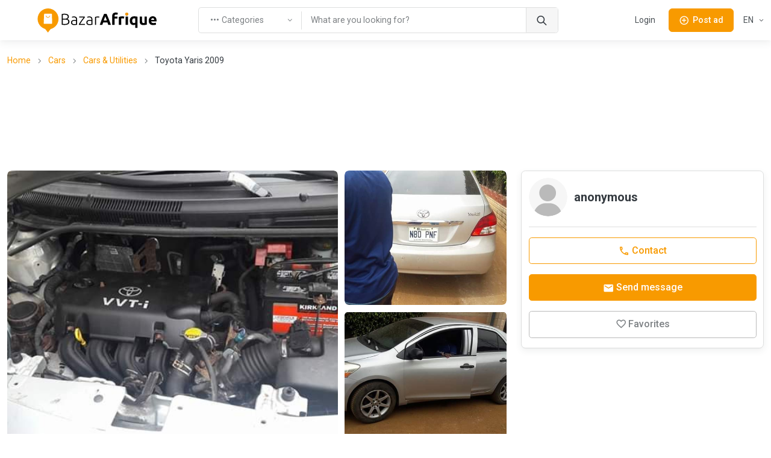

--- FILE ---
content_type: text/html; charset=utf-8
request_url: https://gn.bazarafrique.com/en/cars-utilities/1557343232597-toyota-yaris-2009
body_size: 42514
content:
<!doctype html>
<html data-n-head-ssr lang="en" data-n-head="%7B%22lang%22:%7B%22ssr%22:%22en%22%7D%7D">
  <head >
    <title>Toyota Yaris 2009 | BazarAfrique Guinea</title><meta data-n-head="ssr" charset="utf-8"><meta data-n-head="ssr" name="viewport" content="width=device-width, initial-scale=1"><meta data-n-head="ssr" charset="utf-8"><meta data-n-head="ssr" name="viewport" content="width=device-width, initial-scale=1"><meta data-n-head="ssr" data-hid="description" name="description" content="Je vends cette Yaris avec négociation du prix possible. Mais appelez moi directement sur mon numéro sans passer par Whatsapp car je ne suis pas tout le temps connecté. J'ai aussi un aréna. Tous mes numéros sont affichés."><meta data-n-head="ssr" data-hid="twitter:card" name="twitter:card" content="summary_large_image"><meta data-n-head="ssr" data-hid="twitter:site" name="twitter:site" content="@bazarafrique"><meta data-n-head="ssr" data-hid="twitter:creator" name="twitter:creator" content="@bazarafrique"><meta data-n-head="ssr" data-hid="twitter:title" name="twitter:title" content="Toyota Yaris 2009"><meta data-n-head="ssr" data-hid="twitter:description" name="twitter:description" content="Je vends cette Yaris avec négociation du prix possible. Mais appelez moi directement sur mon numéro sans passer par Whatsapp car je ne suis pas tout le temps connecté. J'ai aussi un aréna. Tous mes numéros sont affichés."><meta data-n-head="ssr" data-hid="twitter:image" name="twitter:image" content="https://media.bazarafrique.com/upload/post/623245f9510da437739958.png"><meta data-n-head="ssr" data-hid="og:type" property="og:type" content="website"><meta data-n-head="ssr" data-hid="og:url" property="og:url" content="https://gn.bazarafrique.com"><meta data-n-head="ssr" data-hid="og:title" property="og:title" content="Toyota Yaris 2009"><meta data-n-head="ssr" data-hid="og:description" property="og:description" content="Je vends cette Yaris avec négociation du prix possible. Mais appelez moi directement sur mon numéro sans passer par Whatsapp car je ne suis pas tout le temps connecté. J'ai aussi un aréna. Tous mes numéros sont affichés."><meta data-n-head="ssr" data-hid="og:image" property="og:image" content="https://media.bazarafrique.com/upload/post/623245f9510da437739958.png"><meta data-n-head="ssr" data-hid="og:image:alt" property="og:image:alt" content="Toyota Yaris 2009"><meta data-n-head="ssr" data-hid="fb:app_id" property="fb:app_id" content="802753113422271"><meta data-n-head="ssr" data-hid="format-detection" name="format-detection" content="telephone=no"><meta data-n-head="ssr" data-hid="theme-color" name="theme-color" content="#f89a00"><meta data-n-head="ssr" data-hid="i18n-og" property="og:locale" content="en"><meta data-n-head="ssr" data-hid="i18n-og-alt-fr-FR" property="og:locale:alternate" content="fr_FR"><link data-n-head="ssr" data-hid="gf-prefetch" rel="dns-prefetch" href="https://fonts.gstatic.com/"><link data-n-head="ssr" data-hid="gf-preconnect" rel="preconnect" href="https://fonts.gstatic.com/" crossorigin=""><link data-n-head="ssr" data-hid="gf-preload" rel="preload" as="style" href="https://fonts.googleapis.com/css2?family=Roboto:wght@100;300;400;500;600;700"><link data-n-head="ssr" rel="apple-touch-icon" sizes="180x180" href="https://gn.bazarafrique.com/favicon/favicon-180.png"><link data-n-head="ssr" rel="apple-touch-icon" sizes="152x152" href="https://gn.bazarafrique.com/favicon/favicon-152.png"><link data-n-head="ssr" rel="icon" sizes="192x192" href="https://gn.bazarafrique.com/favicon/favicon-192.png"><link data-n-head="ssr" rel="icon" sizes="128x128" href="https://gn.bazarafrique.com/favicon/favicon-128.png"><link data-n-head="ssr" rel="icon" type="image/png" href="https://gn.bazarafrique.com/favicon/favicon.png"><link data-n-head="ssr" rel="icon" sizes="any" type="image/svg+xml" href="https://gn.bazarafrique.com/favicon/favicon.svg"><link data-n-head="ssr" rel="apple-touch-icon" sizes="180x180" href="https://gn.bazarafrique.com/favicon/favicon-180.png"><link data-n-head="ssr" rel="apple-touch-icon" sizes="152x152" href="https://gn.bazarafrique.com/favicon/favicon-152.png"><link data-n-head="ssr" rel="icon" sizes="192x192" href="https://gn.bazarafrique.com/favicon/favicon-192.png"><link data-n-head="ssr" rel="icon" sizes="128x128" href="https://gn.bazarafrique.com/favicon/favicon-128.png"><link data-n-head="ssr" rel="icon" type="image/png" href="https://gn.bazarafrique.com/favicon/favicon.png"><link data-n-head="ssr" rel="icon" sizes="any" type="image/svg+xml" href="https://gn.bazarafrique.com/favicon/favicon.svg"><link data-n-head="ssr" data-hid="i18n-alt-en" rel="alternate" href="https://gn.bazarafrique.com/en/cars-utilities/1557343232597-toyota-yaris-2009" hreflang="en"><link data-n-head="ssr" data-hid="i18n-alt-fr" rel="alternate" href="https://gn.bazarafrique.com/cars-utilities/1557343232597-toyota-yaris-2009" hreflang="fr"><link data-n-head="ssr" data-hid="i18n-alt-fr-FR" rel="alternate" href="https://gn.bazarafrique.com/cars-utilities/1557343232597-toyota-yaris-2009" hreflang="fr-FR"><link data-n-head="ssr" data-hid="i18n-xd" rel="alternate" href="https://gn.bazarafrique.com/cars-utilities/1557343232597-toyota-yaris-2009" hreflang="x-default"><link data-n-head="ssr" data-hid="i18n-can" rel="canonical" href="https://gn.bazarafrique.com/en/cars-utilities/1557343232597-toyota-yaris-2009"><script data-n-head="ssr" data-hid="gtm-script">if(!window._gtm_init){window._gtm_init=1;(function(w,n,d,m,e,p){w[d]=(w[d]==1||n[d]=='yes'||n[d]==1||n[m]==1||(w[e]&&w[e][p]&&w[e][p]()))?1:0})(window,navigator,'doNotTrack','msDoNotTrack','external','msTrackingProtectionEnabled');(function(w,d,s,l,x,y){w[x]={};w._gtm_inject=function(i){w[x][i]=1;w[l]=w[l]||[];w[l].push({'gtm.start':new Date().getTime(),event:'gtm.js'});var f=d.getElementsByTagName(s)[0],j=d.createElement(s);j.defer=true;j.src='https://www.googletagmanager.com/gtm.js?id='+i;f.parentNode.insertBefore(j,f);};w[y]('GTM-PGQ48VJ')})(window,document,'script','dataLayer','_gtm_ids','_gtm_inject')}</script><script data-n-head="ssr" data-hid="gf-script">(function(){var l=document.createElement('link');l.rel="stylesheet";l.href="https://fonts.googleapis.com/css2?family=Roboto:wght@100;300;400;500;600;700";document.querySelector("head").appendChild(l);})();</script><script data-n-head="ssr" data-hid="ld+json:organization" type="application/ld+json">{"@context":"https://schema.org","@type":"Organization","name":"BazarAfrique","url":"https://gn.bazarafrique.com","logo":"https://gn.bazarafrique.com/img/logo-icon.png","sameAs":["https://twitter.com/bazarafrique","https://facebook.com/bazarafrique","https://instagram.com/bazarafrique"]}</script><script data-n-head="ssr" data-hid="ld+json:website" type="application/ld+json">{"@context":"https://schema.org","@type":"WebSite","name":"BazarAfrique","url":"https://gn.bazarafrique.com"}</script><noscript data-n-head="ssr" data-hid="gf-noscript"><link rel="stylesheet" href="https://fonts.googleapis.com/css2?family=Roboto:wght@100;300;400;500;600;700"></noscript><link rel="preload" href="/_nuxt/0f6be40.js" as="script"><link rel="preload" href="/_nuxt/aee64d2.js" as="script"><link rel="preload" href="/_nuxt/bb989ab.js" as="script"><link rel="preload" href="/_nuxt/css/f8e94c7.css" as="style"><link rel="preload" href="/_nuxt/247c4e1.js" as="script"><link rel="preload" href="/_nuxt/7b73763.js" as="script"><link rel="preload" href="/_nuxt/8000abf.js" as="script"><link rel="preload" href="/_nuxt/0b225ff.js" as="script"><link rel="preload" href="/_nuxt/4764c0b.js" as="script"><link rel="preload" href="/_nuxt/14c87c8.js" as="script"><link rel="preload" href="/_nuxt/9bc80da.js" as="script"><link rel="stylesheet" href="/_nuxt/css/f8e94c7.css">
  </head>
  <body class="" data-n-head="%7B%22class%22:%7B%22ssr%22:%22%22%7D%7D">
    <noscript data-n-head="ssr" data-hid="gtm-noscript" data-pbody="true"><iframe src="https://www.googletagmanager.com/ns.html?id=GTM-PGQ48VJ&" height="0" width="0" style="display:none;visibility:hidden" title="gtm"></iframe></noscript><div data-server-rendered="true" id="__nuxt"><div id="__layout"><div class="page-wrapper"><header class="navbar navbar-expand-lg navbar-light bg-light fixed-top shadow-sm"><div class="container"><a href="/en" aria-label="BazarAfrique Home" class="navbar-brand me-1 me-sm-4 nuxt-link-active"><div class="position-relative"><div class="logo d-none d-md-block"><svg class="logo-svg" viewBox="0 0 453 91" fill="none" xmlns="http://www.w3.org/2000/svg">
<path d="M79 39.5C79 61.3152 61.3152 79 39.5 79C17.6848 79 0 61.3152 0 39.5C0 17.6848 17.6848 0 39.5 0C61.3152 0 79 17.6848 79 39.5Z" fill="#F89A00"/>
<path d="M39 91L25.1436 73H52.8564L39 91Z" fill="#F89A00"/>
<path d="M24.4242 21.9211C24.4665 20.8481 25.3487 20 26.4226 20H52.0519C53.136 20 54.0227 20.8637 54.0512 21.9474L54.946 55.9474C54.9756 57.0722 54.0719 58 52.9467 58H25.0805C23.945 58 23.0373 57.0557 23.0821 55.9211L24.4242 21.9211Z" fill="white"/>
<path fill-rule="evenodd" clip-rule="evenodd" d="M38.6875 33.125C40.8884 33.125 43.4906 31.572 45.6425 27.9855C45.9267 27.5119 46.5409 27.3583 47.0145 27.6425C47.4881 27.9266 47.6416 28.5409 47.3575 29.0145C45.0094 32.928 41.8616 35.125 38.6875 35.125C35.4567 35.125 32.6664 32.8586 31.0715 28.8714C30.8664 28.3586 31.1158 27.7766 31.6286 27.5715C32.1414 27.3664 32.7234 27.6158 32.9285 28.1286C34.3336 31.6414 36.5433 33.125 38.6875 33.125Z" fill="#F89A00"/>
<path d="M100.96 62.36C100.28 62.36 99.48 62.32 98.56 62.24C97.68 62.2 96.76 62.12 95.8 62C94.88 61.92 94 61.82 93.16 61.7C92.32 61.54 91.6 61.38 91 61.22V21.2C91.72 21 92.52 20.84 93.4 20.72C94.28 20.56 95.18 20.44 96.1 20.36C97.06 20.24 97.98 20.16 98.86 20.12C99.78 20.08 100.62 20.06 101.38 20.06C103.62 20.06 105.74 20.24 107.74 20.6C109.78 20.96 111.56 21.56 113.08 22.4C114.6 23.24 115.8 24.36 116.68 25.76C117.6 27.12 118.06 28.82 118.06 30.86C118.06 33.1 117.48 35.02 116.32 36.62C115.2 38.18 113.68 39.26 111.76 39.86C112.96 40.14 114.06 40.54 115.06 41.06C116.06 41.58 116.94 42.26 117.7 43.1C118.46 43.9 119.04 44.9 119.44 46.1C119.88 47.26 120.1 48.66 120.1 50.3C120.1 54.22 118.54 57.22 115.42 59.3C112.3 61.34 107.48 62.36 100.96 62.36ZM95.08 42.08V58.46C95.68 58.54 96.58 58.64 97.78 58.76C98.98 58.84 100.2 58.88 101.44 58.88C103.28 58.88 105.06 58.76 106.78 58.52C108.54 58.28 110.08 57.84 111.4 57.2C112.72 56.56 113.78 55.68 114.58 54.56C115.38 53.44 115.78 52 115.78 50.24C115.78 48.64 115.5 47.32 114.94 46.28C114.38 45.2 113.58 44.36 112.54 43.76C111.5 43.12 110.22 42.68 108.7 42.44C107.22 42.2 105.56 42.08 103.72 42.08H95.08ZM95.08 38.6H103C104.48 38.6 105.88 38.5 107.2 38.3C108.52 38.06 109.66 37.66 110.62 37.1C111.62 36.5 112.4 35.72 112.96 34.76C113.52 33.76 113.8 32.5 113.8 30.98C113.8 29.62 113.5 28.48 112.9 27.56C112.3 26.6 111.44 25.82 110.32 25.22C109.24 24.62 107.94 24.2 106.42 23.96C104.9 23.68 103.22 23.54 101.38 23.54C99.9 23.54 98.64 23.58 97.6 23.66C96.6 23.74 95.76 23.84 95.08 23.96V38.6Z" fill="black"/>
<path d="M138.333 59.18C139.853 59.18 141.173 59.14 142.293 59.06C143.453 58.94 144.433 58.8 145.233 58.64V47.72C144.793 47.52 144.093 47.32 143.133 47.12C142.173 46.88 140.853 46.76 139.173 46.76C138.213 46.76 137.213 46.84 136.173 47C135.133 47.12 134.173 47.42 133.293 47.9C132.413 48.34 131.693 48.96 131.133 49.76C130.573 50.56 130.293 51.62 130.293 52.94C130.293 54.1 130.473 55.08 130.833 55.88C131.233 56.68 131.773 57.32 132.453 57.8C133.173 58.28 134.013 58.64 134.973 58.88C135.973 59.08 137.093 59.18 138.333 59.18ZM137.973 30.26C140.013 30.26 141.733 30.56 143.133 31.16C144.573 31.72 145.733 32.52 146.613 33.56C147.493 34.56 148.133 35.76 148.533 37.16C148.933 38.56 149.133 40.08 149.133 41.72V61.28C148.733 61.4 148.153 61.54 147.393 61.7C146.633 61.82 145.753 61.96 144.753 62.12C143.753 62.28 142.633 62.4 141.393 62.48C140.193 62.6 138.953 62.66 137.673 62.66C136.033 62.66 134.513 62.48 133.113 62.12C131.753 61.76 130.553 61.2 129.513 60.44C128.513 59.64 127.713 58.64 127.113 57.44C126.553 56.2 126.273 54.7 126.273 52.94C126.273 51.26 126.593 49.82 127.233 48.62C127.873 47.42 128.773 46.44 129.933 45.68C131.093 44.88 132.473 44.3 134.073 43.94C135.673 43.58 137.413 43.4 139.293 43.4C139.853 43.4 140.433 43.44 141.033 43.52C141.673 43.56 142.273 43.64 142.833 43.76C143.433 43.84 143.933 43.94 144.333 44.06C144.773 44.14 145.073 44.22 145.233 44.3V42.38C145.233 41.3 145.153 40.26 144.993 39.26C144.833 38.22 144.473 37.3 143.913 36.5C143.393 35.66 142.633 35 141.633 34.52C140.673 34 139.393 33.74 137.793 33.74C135.513 33.74 133.813 33.9 132.693 34.22C131.573 34.54 130.753 34.8 130.233 35L129.693 31.58C130.373 31.26 131.413 30.96 132.813 30.68C134.253 30.4 135.973 30.26 137.973 30.26Z" fill="black"/>
<path d="M178.34 34.16C177.42 35.2 176.22 36.64 174.74 38.48C173.26 40.32 171.68 42.38 170 44.66C168.32 46.9 166.66 49.26 165.02 51.74C163.38 54.18 161.94 56.5 160.7 58.7H178.88V62H156.2V59.18C157.24 57.22 158.52 55.06 160.04 52.7C161.6 50.34 163.2 48.02 164.84 45.74C166.48 43.42 168.08 41.26 169.64 39.26C171.2 37.22 172.52 35.56 173.6 34.28H157.1V30.98H178.34V34.16Z" fill="black"/>
<path d="M196.165 59.18C197.685 59.18 199.005 59.14 200.125 59.06C201.285 58.94 202.265 58.8 203.065 58.64V47.72C202.625 47.52 201.925 47.32 200.965 47.12C200.005 46.88 198.685 46.76 197.005 46.76C196.045 46.76 195.045 46.84 194.005 47C192.965 47.12 192.005 47.42 191.125 47.9C190.245 48.34 189.525 48.96 188.965 49.76C188.405 50.56 188.125 51.62 188.125 52.94C188.125 54.1 188.305 55.08 188.665 55.88C189.065 56.68 189.605 57.32 190.285 57.8C191.005 58.28 191.845 58.64 192.805 58.88C193.805 59.08 194.925 59.18 196.165 59.18ZM195.805 30.26C197.845 30.26 199.565 30.56 200.965 31.16C202.405 31.72 203.565 32.52 204.445 33.56C205.325 34.56 205.965 35.76 206.365 37.16C206.765 38.56 206.965 40.08 206.965 41.72V61.28C206.565 61.4 205.985 61.54 205.225 61.7C204.465 61.82 203.585 61.96 202.585 62.12C201.585 62.28 200.465 62.4 199.225 62.48C198.025 62.6 196.785 62.66 195.505 62.66C193.865 62.66 192.345 62.48 190.945 62.12C189.585 61.76 188.385 61.2 187.345 60.44C186.345 59.64 185.545 58.64 184.945 57.44C184.385 56.2 184.105 54.7 184.105 52.94C184.105 51.26 184.425 49.82 185.065 48.62C185.705 47.42 186.605 46.44 187.765 45.68C188.925 44.88 190.305 44.3 191.905 43.94C193.505 43.58 195.245 43.4 197.125 43.4C197.685 43.4 198.265 43.44 198.865 43.52C199.505 43.56 200.105 43.64 200.665 43.76C201.265 43.84 201.765 43.94 202.165 44.06C202.605 44.14 202.905 44.22 203.065 44.3V42.38C203.065 41.3 202.985 40.26 202.825 39.26C202.665 38.22 202.305 37.3 201.745 36.5C201.225 35.66 200.465 35 199.465 34.52C198.505 34 197.225 33.74 195.625 33.74C193.345 33.74 191.645 33.9 190.525 34.22C189.405 34.54 188.585 34.8 188.065 35L187.525 31.58C188.205 31.26 189.245 30.96 190.645 30.68C192.085 30.4 193.805 30.26 195.805 30.26Z" fill="black"/>
<path d="M227.472 30.38C228.752 30.38 229.952 30.48 231.072 30.68C232.232 30.88 233.032 31.08 233.472 31.28L232.692 34.64C232.372 34.48 231.712 34.32 230.712 34.16C229.752 33.96 228.472 33.86 226.872 33.86C225.192 33.86 223.832 33.98 222.792 34.22C221.792 34.46 221.132 34.66 220.812 34.82V62H216.912V32.42C217.912 31.98 219.292 31.54 221.052 31.1C222.812 30.62 224.952 30.38 227.472 30.38Z" fill="black"/>
<path d="M266.834 62C266.394 60.56 265.894 59.08 265.334 57.56C264.814 56.04 264.294 54.52 263.774 53H247.574C247.054 54.52 246.514 56.04 245.954 57.56C245.434 59.08 244.954 60.56 244.514 62H234.794C236.354 57.52 237.834 53.38 239.234 49.58C240.634 45.78 241.994 42.2 243.314 38.84C244.674 35.48 245.994 32.3 247.274 29.3C248.594 26.26 249.954 23.3 251.354 20.42H260.294C261.654 23.3 262.994 26.26 264.314 29.3C265.634 32.3 266.954 35.48 268.274 38.84C269.634 42.2 271.014 45.78 272.414 49.58C273.814 53.38 275.294 57.52 276.854 62H266.834ZM255.614 29.84C255.414 30.44 255.114 31.26 254.714 32.3C254.314 33.34 253.854 34.54 253.334 35.9C252.814 37.26 252.234 38.76 251.594 40.4C250.994 42.04 250.374 43.76 249.734 45.56H261.554C260.914 43.76 260.294 42.04 259.694 40.4C259.094 38.76 258.514 37.26 257.954 35.9C257.434 34.54 256.974 33.34 256.574 32.3C256.174 31.26 255.854 30.44 255.614 29.84Z" fill="black"/>
<path d="M295.316 15.44C296.996 15.44 298.536 15.62 299.936 15.98C301.336 16.3 302.416 16.62 303.176 16.94L301.436 24.08C300.636 23.72 299.756 23.46 298.796 23.3C297.876 23.1 297.016 23 296.216 23C295.136 23 294.216 23.16 293.456 23.48C292.736 23.76 292.156 24.16 291.716 24.68C291.316 25.2 291.016 25.82 290.816 26.54C290.656 27.26 290.576 28.04 290.576 28.88V30.44H301.616V37.88H290.576V62H281.636V28.76C281.636 24.68 282.776 21.44 285.056 19.04C287.376 16.64 290.796 15.44 295.316 15.44Z" fill="black"/>
<path d="M325.968 38.36C325.168 38.16 324.228 37.96 323.148 37.76C322.068 37.52 320.908 37.4 319.668 37.4C319.108 37.4 318.428 37.46 317.628 37.58C316.868 37.66 316.288 37.76 315.888 37.88V62H306.948V32.12C308.548 31.56 310.428 31.04 312.588 30.56C314.788 30.04 317.228 29.78 319.908 29.78C320.388 29.78 320.968 29.82 321.648 29.9C322.328 29.94 323.008 30.02 323.688 30.14C324.368 30.22 325.048 30.34 325.728 30.5C326.408 30.62 326.988 30.78 327.468 30.98L325.968 38.36Z" fill="black"/>
<path d="M341.201 62H332.261V30.44H341.201V62ZM342.041 21.32C342.041 22.96 341.501 24.26 340.421 25.22C339.381 26.14 338.141 26.6 336.701 26.6C335.261 26.6 334.001 26.14 332.921 25.22C331.881 24.26 331.361 22.96 331.361 21.32C331.361 19.68 331.881 18.4 332.921 17.48C334.001 16.52 335.261 16.04 336.701 16.04C338.141 16.04 339.381 16.52 340.421 17.48C341.501 18.4 342.041 19.68 342.041 21.32Z" fill="black"/>
<path d="M357.225 46.46C357.225 52.18 359.345 55.04 363.585 55.04C364.505 55.04 365.405 54.92 366.285 54.68C367.205 54.44 367.945 54.14 368.505 53.78V37.64C368.065 37.56 367.505 37.5 366.825 37.46C366.145 37.38 365.405 37.34 364.605 37.34C362.165 37.34 360.325 38.18 359.085 39.86C357.845 41.5 357.225 43.7 357.225 46.46ZM348.105 46.22C348.105 43.78 348.465 41.56 349.185 39.56C349.945 37.52 351.025 35.78 352.425 34.34C353.825 32.86 355.545 31.72 357.585 30.92C359.625 30.12 361.945 29.72 364.545 29.72C365.625 29.72 366.745 29.78 367.905 29.9C369.105 29.98 370.265 30.1 371.385 30.26C372.545 30.42 373.645 30.62 374.685 30.86C375.725 31.06 376.645 31.28 377.445 31.52V73.1H368.505V61.22C367.505 61.66 366.465 62 365.385 62.24C364.305 62.48 363.145 62.6 361.905 62.6C357.425 62.6 354.005 61.14 351.645 58.22C349.285 55.26 348.105 51.26 348.105 46.22Z" fill="black"/>
<path d="M412.756 60.92C411.236 61.36 409.276 61.76 406.876 62.12C404.476 62.52 401.956 62.72 399.316 62.72C396.636 62.72 394.396 62.36 392.596 61.64C390.836 60.92 389.436 59.92 388.396 58.64C387.356 57.32 386.616 55.76 386.176 53.96C385.736 52.16 385.516 50.18 385.516 48.02V30.44H394.456V46.94C394.456 49.82 394.836 51.9 395.596 53.18C396.356 54.46 397.776 55.1 399.856 55.1C400.496 55.1 401.176 55.08 401.896 55.04C402.616 54.96 403.256 54.88 403.816 54.8V30.44H412.756V60.92Z" fill="black"/>
<path d="M419.648 46.46C419.648 43.66 420.068 41.22 420.908 39.14C421.788 37.02 422.928 35.26 424.328 33.86C425.728 32.46 427.328 31.4 429.128 30.68C430.968 29.96 432.848 29.6 434.768 29.6C439.248 29.6 442.788 30.98 445.388 33.74C447.988 36.46 449.288 40.48 449.288 45.8C449.288 46.32 449.268 46.9 449.228 47.54C449.188 48.14 449.148 48.68 449.108 49.16H428.828C429.028 51 429.888 52.46 431.408 53.54C432.928 54.62 434.968 55.16 437.528 55.16C439.168 55.16 440.768 55.02 442.328 54.74C443.928 54.42 445.228 54.04 446.228 53.6L447.428 60.86C446.948 61.1 446.308 61.34 445.508 61.58C444.708 61.82 443.808 62.02 442.808 62.18C441.848 62.38 440.808 62.54 439.688 62.66C438.568 62.78 437.448 62.84 436.328 62.84C433.488 62.84 431.008 62.42 428.888 61.58C426.808 60.74 425.068 59.6 423.668 58.16C422.308 56.68 421.288 54.94 420.608 52.94C419.968 50.94 419.648 48.78 419.648 46.46ZM440.648 43.04C440.608 42.28 440.468 41.54 440.228 40.82C440.028 40.1 439.688 39.46 439.208 38.9C438.768 38.34 438.188 37.88 437.468 37.52C436.788 37.16 435.928 36.98 434.888 36.98C433.888 36.98 433.028 37.16 432.308 37.52C431.588 37.84 430.988 38.28 430.508 38.84C430.028 39.4 429.648 40.06 429.368 40.82C429.128 41.54 428.948 42.28 428.828 43.04H440.648Z" fill="black"/>
<path d="M342.041 21.32C342.041 22.96 341.501 24.26 340.421 25.22C339.381 26.14 338.141 26.6 336.701 26.6C335.261 26.6 334.001 26.14 332.921 25.22C331.881 24.26 331.361 22.96 331.361 21.32C331.361 19.68 331.881 18.4 332.921 17.48C334.001 16.52 335.261 16.04 336.701 16.04C338.141 16.04 339.381 16.52 340.421 17.48C341.501 18.4 342.041 19.68 342.041 21.32Z" fill="#F89A00"/>
<path d="M342.041 21.32C342.041 22.96 341.501 24.26 340.421 25.22C339.381 26.14 338.141 26.6 336.701 26.6C335.261 26.6 334.001 26.14 332.921 25.22C331.881 24.26 331.361 22.96 331.361 21.32C331.361 19.68 331.881 18.4 332.921 17.48C334.001 16.52 335.261 16.04 336.701 16.04C338.141 16.04 339.381 16.52 340.421 17.48C341.501 18.4 342.041 19.68 342.041 21.32Z" fill="#F89A00"/>
</svg>
</div> <div class="logo-mobile d-md-none"><svg class="logo-mobile-svg" viewBox="0 0 79 91" fill="none" xmlns="http://www.w3.org/2000/svg">
<path d="M79 39.5C79 61.3152 61.3152 79 39.5 79C17.6848 79 0 61.3152 0 39.5C0 17.6848 17.6848 0 39.5 0C61.3152 0 79 17.6848 79 39.5Z" fill="#F89A00"/>
<path d="M39 91L25.1436 73H52.8564L39 91Z" fill="#F89A00"/>
<path d="M24.4242 21.9211C24.4665 20.8481 25.3487 20 26.4226 20H52.0519C53.136 20 54.0227 20.8637 54.0512 21.9474L54.946 55.9474C54.9756 57.0722 54.0719 58 52.9467 58H25.0805C23.945 58 23.0373 57.0557 23.0821 55.9211L24.4242 21.9211Z" fill="white"/>
<path d="M46.5 28.5C42 36 35 36 32 28.5" stroke="#F89A00" stroke-width="2" stroke-linecap="round"/>
</svg>
</div> <!----></div></a> <a href="/en/search" class="btn btn-sm d-lg-none order-lg-3 ms-auto"><i class="ba-icon-search fs-6"></i></a> <button class="btn btn-primary btn-sm ms-4 d-lg-none order-lg-3"><i class="ba-icon-publish fs-6 me-2"></i><span>Post<span class="d-none d-sm-inline"> ad</span></span></button> <button type="button" data-bs-toggle="collapse" data-bs-target="#navbarNav" aria-controls="navbarNav" aria-expanded="false" aria-label="Toggle navigation" class="navbar-toggler ms-4"><span class="navbar-toggler-icon"></span></button> <!----> <div class="navbar-collapse order-lg-2 d-none d-lg-block"><!----></div></div> <!----></header> <main role="main" class="pt-1 pt-sm-5 pt-md-5 pt-lg-0"><div class="container pt-6 pt-sm-6 my-5 my-md-6"><nav aria-label="breadcrumb" class="mb-3 d-none d-md-block"><ol class="breadcrumb"><li aria-current="false" class="breadcrumb-item"><a href="/en">Home</a></li><li aria-current="false" class="breadcrumb-item"><a href="/en/cars">Cars</a></li><li aria-current="false" class="breadcrumb-item"><a href="/en/cars-utilities">Cars &amp; Utilities</a></li><li aria-current="page" class="breadcrumb-item text-truncate w-50">
        Toyota Yaris 2009
      </li></ol></nav> <div class="my-4 text-center mt-0 mb-4"><!----><!----><!----><!----><!----></div> <div class="row"><div class="col-12 col-lg-8"><div class="row g-2 g-md-3 gallery flex-nowrap overflow-hidden"><div class="col-8"><div class="gallery-item rounded rounded-md-3"><img src="[data-uri]" data-sizes="auto" data-src="https://media.bazarafrique.com/upload/post/623245f9510da437739958.png" alt="Toyota Yaris 2009" title="Toyota Yaris 2009" class="bg-gray-light lazyload" style="background-position:center;background-repeat:no-repeat;"> </div></div> <div class="col-4"><div class="row g-0 h-100"><div class="col-12 pb-3 h-50"><div class="gallery-item rounded rounded-md-3 mb-2 mb-md-3"><img src="[data-uri]" data-sizes="auto" data-src="https://media.bazarafrique.com/upload/post/623245f8ae74a947034902.png" alt="Toyota Yaris 2009" title="Toyota Yaris 2009" class="bg-gray-light lazyload" style="background-position:center;background-repeat:no-repeat;"> </div></div> <div class="col-12 h-50"><div class="gallery-item rounded-1 rounded-md-2"><img src="[data-uri]" data-sizes="auto" data-src="https://media.bazarafrique.com/upload/post/623245f8197c0400978077.png" alt="Toyota Yaris 2009" title="Toyota Yaris 2009" class="bg-gray-light lazyload" style="background-position:center;background-repeat:no-repeat;"> </div></div></div></div></div> <!----> <div class="d-flex align-items-center border-bottom pb-4 text-decoration-none mb-3 w-100 text-muted mt-4 d-flex d-lg-none"><div class="rounded-circle user-profile-image overflow-hidden d-inline-block" style="width:64px;height:64px;"><img src="[data-uri]" data-sizes="auto" data-src="/img/user-profile.svg" alt="anonymous" title="anonymous" class="bg-gray-light lazyload" style="background-position:center;background-repeat:no-repeat;"></div> <div class="ps-3 flex-grow-1"><h5 class="mb-0">
      anonymous
    </h5></div></div> <div class="border-bottom pt-2 pb-4 py-lg-4"><!----> <h1 class="h3 mb-2 break-long-words">
      Toyota Yaris 2009
    </h1> <h2 class="h4 fw-normal">
      50 000 000 GNF
    </h2> <p class="mb-2 pb-1 fs-sm text-muted">
      District of Taher, Guinea
    </p> <!----></div> <div class="py-4 border-bottom"><div class="row align-items-center"><div class="col"><ul class="d-flex list-unstyled mb-0 fs-sm"><li class="mb-0 me-3 pe-3 border-end text-muted"><span>Published at: <b>14/05/2021 09:06</b></span></li> <li class="mb-0 me-3 pe-3"><a href="/en/cars-utilities" class="text-muted nuxt-link-active"><span>Category: <b>Cars & Utilities</b></span></a></li></ul></div> <div class="col-auto d-flex justify-content-end"><ul class="d-flex list-unstyled mb-0 fs-sm"><li class="mb-0 me-0"><div class="dropdown"><a id="dropdownContentShareTrigger151773231" data-bs-toggle="dropdown" data-bs-auto-close="true" data-bs-display="dynamic" aria-expanded="false" aria-label="dropdown" href="#" role="button" class="btn btn-sm btn-outline-grey text-muted d-flex align-items-center bg-white dropdown-toggle"><div class="d-flex"><i class="ba-icon-share me-1"></i> Share
    </div></a> <div aria-labelledby="dropdownContentShareTrigger151773232" class="dropdown-menu"> <div class="px-3 mt-2 text-nowrap"><p class="fw-bold fs-6">Share ad</p> <ul class="list-unstyled d-grid gap-2"><li><button class="btn ps-0 fw-normal text-nowrap py-1"><i class="ba-icon-share me-1"></i> Copy the link
        </button></li> <li><button type="button" class="btn ps-0 fw-normal text-nowrap py-1"><i class="ba-icon-facebook me-1"></i> Facebook
        </button></li> <li><button type="button" class="btn ps-0 fw-normal text-nowrap py-1"><i class="ba-icon-whatsapp me-1"></i> Whatsapp
        </button></li> <li><button type="button" class="btn ps-0 fw-normal text-nowrap py-1"><i class="ba-icon-twitter me-1"></i> Twitter
        </button></li> <li><button type="button" class="btn ps-0 fw-normal text-nowrap py-1"><i class="ba-icon-messages me-1"></i> Email
        </button></li></ul></div></div></div></li></ul></div></div></div> <div class="mt-4 pb-5 border-bottom"><span class="h5 d-block">Description ad</span> <div data-v-6627b135><p class="line-breaks break-long-words mb-0" data-v-6627b135>Je vends cette Yaris avec négociation du prix possible. Mais appelez moi directement sur mon numéro sans passer par Whatsapp car je ne suis pas tout le temps connecté. J'ai aussi un aréna. Tous mes numéros sont affichés.</p> <!----></div></div> <div class="my-4 text-center my-4 d-lg-none"><!----><!----><!----><!----><!----></div> <div class="pt-5 pb-6"><p class="d-flex align-items-center fw-bold"><i class="ba-icon-map-location fs-3"></i> District of Taher, Guinea</p> <a href="https://www.google.com/maps/search/?api=1&amp;query=District%20of%20Taher%2C%20Guinea" target="_blank" rel="nofollow"><img src="[data-uri]" data-sizes="auto" data-src="https://maps.googleapis.com/maps/api/staticmap?center=District%20of%20Taher%2C%20Guinea&amp;key=AIzaSyBn05FavSwbkc4z77YStzNaVok7dbGt2W0&amp;markers=color%3Ared%7Csize%3Amid%7CDistrict%20of%20Taher%2C%20Guinea&amp;scale=2&amp;size=600x250&amp;zoom=12" alt="District of Taher, Guinea" title="District of Taher, Guinea" width="600" heigth="250" class="bg-gray-light lazyload w-100" style="background-position:center;background-repeat:no-repeat;"></a></div> <!----> <hr class="my-5"> <!----></div> <div class="col-12 col-lg-4 d-none d-lg-block"><div class="card shadow-sm mb-4 user-info-card"><div class="card-body"><div class="d-flex align-items-center border-bottom pb-4 text-decoration-none mb-3 w-100 text-muted"><div class="rounded-circle user-profile-image overflow-hidden d-inline-block" style="width:64px;height:64px;"><img src="[data-uri]" data-sizes="auto" data-src="/img/user-profile.svg" alt="anonymous" title="anonymous" class="bg-gray-light lazyload" style="background-position:center;background-repeat:no-repeat;"></div> <div class="ps-3 flex-grow-1"><h5 class="mb-0">
      anonymous
    </h5></div></div> <div class="py-2"><div><div class="row gy-2"><div class="col-12"><button type="button" class="btn btn-outline-primary d-block w-100"><i class="ba-icon-phone"></i> Contact
      </button></div> <div class="col-12"><button type="button" class="btn btn-primary d-block w-100 mt-3"><i class="ba-icon-messages-2"></i> Send message
      </button></div> <div class="col-12"><button type="button" class="btn btn-outline-grey text-muted d-flex align-items-center justify-content-center w-100 mt-3 bg-white"><i class="ba-icon-heart-2 me-1"></i> Favorites
  </button></div></div> <!----> <!----></div></div></div></div> <!----> <!----> <div class="my-4 text-center"><!----><!----><!----><!----><!----></div> <div class="my-4 text-center"><!----><!----><!----><!----><!----></div></div></div></div></main> <footer class="footer pt-lg-5 pt-4 bg-dark text-white"><div class="container mb-4 py-4 pb-lg-5"><div class="row gy-4"><div class="col-lg-3 col-md-6 col-sm-4"><div class="mb-3"><a href="/en" aria-label="BazarAfrique Home" class="d-inline-block nuxt-link-active"><div class="position-relative"><div class="logo d-none d-md-block"><svg class="logo-svg" viewBox="0 0 453 91" fill="none" xmlns="http://www.w3.org/2000/svg">
<path d="M79 39.5C79 61.3152 61.3152 79 39.5 79C17.6848 79 0 61.3152 0 39.5C0 17.6848 17.6848 0 39.5 0C61.3152 0 79 17.6848 79 39.5Z" fill="white"/>
<path d="M39 91L25.1436 73H52.8564L39 91Z" fill="white"/>
<path d="M24.4242 21.9211C24.4665 20.8481 25.3487 20 26.4226 20H52.0519C53.136 20 54.0227 20.8637 54.0512 21.9474L54.946 55.9474C54.9756 57.0722 54.0719 58 52.9467 58H25.0805C23.945 58 23.0373 57.0557 23.0821 55.9211L24.4242 21.9211Z" fill="#F89A00"/>
<path fill-rule="evenodd" clip-rule="evenodd" d="M38.6875 33.125C40.8884 33.125 43.4906 31.572 45.6425 27.9855C45.9267 27.5119 46.5409 27.3583 47.0145 27.6425C47.4881 27.9266 47.6416 28.5409 47.3575 29.0145C45.0094 32.928 41.8616 35.125 38.6875 35.125C35.4567 35.125 32.6664 32.8586 31.0715 28.8714C30.8664 28.3586 31.1158 27.7766 31.6286 27.5715C32.1414 27.3664 32.7234 27.6158 32.9285 28.1286C34.3336 31.6414 36.5433 33.125 38.6875 33.125Z" fill="white"/>
<path d="M101.36 62.36C100.68 62.36 99.88 62.32 98.96 62.24C98.08 62.2 97.16 62.12 96.2 62C95.28 61.92 94.4 61.82 93.56 61.7C92.72 61.54 92 61.38 91.4 61.22V21.2C92.12 21 92.92 20.84 93.8 20.72C94.68 20.56 95.58 20.44 96.5 20.36C97.46 20.24 98.38 20.16 99.26 20.12C100.18 20.08 101.02 20.06 101.78 20.06C104.02 20.06 106.14 20.24 108.14 20.6C110.18 20.96 111.96 21.56 113.48 22.4C115 23.24 116.2 24.36 117.08 25.76C118 27.12 118.46 28.82 118.46 30.86C118.46 33.1 117.88 35.02 116.72 36.62C115.6 38.18 114.08 39.26 112.16 39.86C113.36 40.14 114.46 40.54 115.46 41.06C116.46 41.58 117.34 42.26 118.1 43.1C118.86 43.9 119.44 44.9 119.84 46.1C120.28 47.26 120.5 48.66 120.5 50.3C120.5 54.22 118.94 57.22 115.82 59.3C112.7 61.34 107.88 62.36 101.36 62.36ZM95.48 42.08V58.46C96.08 58.54 96.98 58.64 98.18 58.76C99.38 58.84 100.6 58.88 101.84 58.88C103.68 58.88 105.46 58.76 107.18 58.52C108.94 58.28 110.48 57.84 111.8 57.2C113.12 56.56 114.18 55.68 114.98 54.56C115.78 53.44 116.18 52 116.18 50.24C116.18 48.64 115.9 47.32 115.34 46.28C114.78 45.2 113.98 44.36 112.94 43.76C111.9 43.12 110.62 42.68 109.1 42.44C107.62 42.2 105.96 42.08 104.12 42.08H95.48ZM95.48 38.6H103.4C104.88 38.6 106.28 38.5 107.6 38.3C108.92 38.06 110.06 37.66 111.02 37.1C112.02 36.5 112.8 35.72 113.36 34.76C113.92 33.76 114.2 32.5 114.2 30.98C114.2 29.62 113.9 28.48 113.3 27.56C112.7 26.6 111.84 25.82 110.72 25.22C109.64 24.62 108.34 24.2 106.82 23.96C105.3 23.68 103.62 23.54 101.78 23.54C100.3 23.54 99.04 23.58 98 23.66C97 23.74 96.16 23.84 95.48 23.96V38.6Z" fill="white"/>
<path d="M138.733 59.18C140.253 59.18 141.573 59.14 142.693 59.06C143.853 58.94 144.833 58.8 145.633 58.64V47.72C145.193 47.52 144.493 47.32 143.533 47.12C142.573 46.88 141.253 46.76 139.573 46.76C138.613 46.76 137.613 46.84 136.573 47C135.533 47.12 134.573 47.42 133.693 47.9C132.813 48.34 132.093 48.96 131.533 49.76C130.973 50.56 130.693 51.62 130.693 52.94C130.693 54.1 130.873 55.08 131.233 55.88C131.633 56.68 132.173 57.32 132.853 57.8C133.573 58.28 134.413 58.64 135.373 58.88C136.373 59.08 137.493 59.18 138.733 59.18ZM138.373 30.26C140.413 30.26 142.133 30.56 143.533 31.16C144.973 31.72 146.133 32.52 147.013 33.56C147.893 34.56 148.533 35.76 148.933 37.16C149.333 38.56 149.533 40.08 149.533 41.72V61.28C149.133 61.4 148.553 61.54 147.793 61.7C147.033 61.82 146.153 61.96 145.153 62.12C144.153 62.28 143.033 62.4 141.793 62.48C140.593 62.6 139.353 62.66 138.073 62.66C136.433 62.66 134.913 62.48 133.513 62.12C132.153 61.76 130.953 61.2 129.913 60.44C128.913 59.64 128.113 58.64 127.513 57.44C126.953 56.2 126.673 54.7 126.673 52.94C126.673 51.26 126.993 49.82 127.633 48.62C128.273 47.42 129.173 46.44 130.333 45.68C131.493 44.88 132.873 44.3 134.473 43.94C136.073 43.58 137.813 43.4 139.693 43.4C140.253 43.4 140.833 43.44 141.433 43.52C142.073 43.56 142.673 43.64 143.233 43.76C143.833 43.84 144.333 43.94 144.733 44.06C145.173 44.14 145.473 44.22 145.633 44.3V42.38C145.633 41.3 145.553 40.26 145.393 39.26C145.233 38.22 144.873 37.3 144.313 36.5C143.793 35.66 143.033 35 142.033 34.52C141.073 34 139.793 33.74 138.193 33.74C135.913 33.74 134.213 33.9 133.093 34.22C131.973 34.54 131.153 34.8 130.633 35L130.093 31.58C130.773 31.26 131.813 30.96 133.213 30.68C134.653 30.4 136.373 30.26 138.373 30.26Z" fill="white"/>
<path d="M178.74 34.16C177.82 35.2 176.62 36.64 175.14 38.48C173.66 40.32 172.08 42.38 170.4 44.66C168.72 46.9 167.06 49.26 165.42 51.74C163.78 54.18 162.34 56.5 161.1 58.7H179.28V62H156.6V59.18C157.64 57.22 158.92 55.06 160.44 52.7C162 50.34 163.6 48.02 165.24 45.74C166.88 43.42 168.48 41.26 170.04 39.26C171.6 37.22 172.92 35.56 174 34.28H157.5V30.98H178.74V34.16Z" fill="white"/>
<path d="M196.565 59.18C198.085 59.18 199.405 59.14 200.525 59.06C201.685 58.94 202.665 58.8 203.465 58.64V47.72C203.025 47.52 202.325 47.32 201.365 47.12C200.405 46.88 199.085 46.76 197.405 46.76C196.445 46.76 195.445 46.84 194.405 47C193.365 47.12 192.405 47.42 191.525 47.9C190.645 48.34 189.925 48.96 189.365 49.76C188.805 50.56 188.525 51.62 188.525 52.94C188.525 54.1 188.705 55.08 189.065 55.88C189.465 56.68 190.005 57.32 190.685 57.8C191.405 58.28 192.245 58.64 193.205 58.88C194.205 59.08 195.325 59.18 196.565 59.18ZM196.205 30.26C198.245 30.26 199.965 30.56 201.365 31.16C202.805 31.72 203.965 32.52 204.845 33.56C205.725 34.56 206.365 35.76 206.765 37.16C207.165 38.56 207.365 40.08 207.365 41.72V61.28C206.965 61.4 206.385 61.54 205.625 61.7C204.865 61.82 203.985 61.96 202.985 62.12C201.985 62.28 200.865 62.4 199.625 62.48C198.425 62.6 197.185 62.66 195.905 62.66C194.265 62.66 192.745 62.48 191.345 62.12C189.985 61.76 188.785 61.2 187.745 60.44C186.745 59.64 185.945 58.64 185.345 57.44C184.785 56.2 184.505 54.7 184.505 52.94C184.505 51.26 184.825 49.82 185.465 48.62C186.105 47.42 187.005 46.44 188.165 45.68C189.325 44.88 190.705 44.3 192.305 43.94C193.905 43.58 195.645 43.4 197.525 43.4C198.085 43.4 198.665 43.44 199.265 43.52C199.905 43.56 200.505 43.64 201.065 43.76C201.665 43.84 202.165 43.94 202.565 44.06C203.005 44.14 203.305 44.22 203.465 44.3V42.38C203.465 41.3 203.385 40.26 203.225 39.26C203.065 38.22 202.705 37.3 202.145 36.5C201.625 35.66 200.865 35 199.865 34.52C198.905 34 197.625 33.74 196.025 33.74C193.745 33.74 192.045 33.9 190.925 34.22C189.805 34.54 188.985 34.8 188.465 35L187.925 31.58C188.605 31.26 189.645 30.96 191.045 30.68C192.485 30.4 194.205 30.26 196.205 30.26Z" fill="white"/>
<path d="M227.872 30.38C229.152 30.38 230.352 30.48 231.472 30.68C232.632 30.88 233.432 31.08 233.872 31.28L233.092 34.64C232.772 34.48 232.112 34.32 231.112 34.16C230.152 33.96 228.872 33.86 227.272 33.86C225.592 33.86 224.232 33.98 223.192 34.22C222.192 34.46 221.532 34.66 221.212 34.82V62H217.312V32.42C218.312 31.98 219.692 31.54 221.452 31.1C223.212 30.62 225.352 30.38 227.872 30.38Z" fill="white"/>
<path d="M267.234 62C266.794 60.56 266.294 59.08 265.734 57.56C265.214 56.04 264.694 54.52 264.174 53H247.974C247.454 54.52 246.914 56.04 246.354 57.56C245.834 59.08 245.354 60.56 244.914 62H235.194C236.754 57.52 238.234 53.38 239.634 49.58C241.034 45.78 242.394 42.2 243.714 38.84C245.074 35.48 246.394 32.3 247.674 29.3C248.994 26.26 250.354 23.3 251.754 20.42H260.694C262.054 23.3 263.394 26.26 264.714 29.3C266.034 32.3 267.354 35.48 268.674 38.84C270.034 42.2 271.414 45.78 272.814 49.58C274.214 53.38 275.694 57.52 277.254 62H267.234ZM256.014 29.84C255.814 30.44 255.514 31.26 255.114 32.3C254.714 33.34 254.254 34.54 253.734 35.9C253.214 37.26 252.634 38.76 251.994 40.4C251.394 42.04 250.774 43.76 250.134 45.56H261.954C261.314 43.76 260.694 42.04 260.094 40.4C259.494 38.76 258.914 37.26 258.354 35.9C257.834 34.54 257.374 33.34 256.974 32.3C256.574 31.26 256.254 30.44 256.014 29.84Z" fill="white"/>
<path d="M295.716 15.44C297.396 15.44 298.936 15.62 300.336 15.98C301.736 16.3 302.816 16.62 303.576 16.94L301.836 24.08C301.036 23.72 300.156 23.46 299.196 23.3C298.276 23.1 297.416 23 296.616 23C295.536 23 294.616 23.16 293.856 23.48C293.136 23.76 292.556 24.16 292.116 24.68C291.716 25.2 291.416 25.82 291.216 26.54C291.056 27.26 290.976 28.04 290.976 28.88V30.44H302.016V37.88H290.976V62H282.036V28.76C282.036 24.68 283.176 21.44 285.456 19.04C287.776 16.64 291.196 15.44 295.716 15.44Z" fill="white"/>
<path d="M326.368 38.36C325.568 38.16 324.628 37.96 323.548 37.76C322.468 37.52 321.308 37.4 320.068 37.4C319.508 37.4 318.828 37.46 318.028 37.58C317.268 37.66 316.688 37.76 316.288 37.88V62H307.348V32.12C308.948 31.56 310.828 31.04 312.988 30.56C315.188 30.04 317.628 29.78 320.308 29.78C320.788 29.78 321.368 29.82 322.048 29.9C322.728 29.94 323.408 30.02 324.088 30.14C324.768 30.22 325.448 30.34 326.128 30.5C326.808 30.62 327.388 30.78 327.868 30.98L326.368 38.36Z" fill="white"/>
<path d="M341.601 62H332.661V30.44H341.601V62ZM342.441 21.32C342.441 22.96 341.901 24.26 340.821 25.22C339.781 26.14 338.541 26.6 337.101 26.6C335.661 26.6 334.401 26.14 333.321 25.22C332.281 24.26 331.761 22.96 331.761 21.32C331.761 19.68 332.281 18.4 333.321 17.48C334.401 16.52 335.661 16.04 337.101 16.04C338.541 16.04 339.781 16.52 340.821 17.48C341.901 18.4 342.441 19.68 342.441 21.32Z" fill="white"/>
<path d="M357.625 46.46C357.625 52.18 359.745 55.04 363.985 55.04C364.905 55.04 365.805 54.92 366.685 54.68C367.605 54.44 368.345 54.14 368.905 53.78V37.64C368.465 37.56 367.905 37.5 367.225 37.46C366.545 37.38 365.805 37.34 365.005 37.34C362.565 37.34 360.725 38.18 359.485 39.86C358.245 41.5 357.625 43.7 357.625 46.46ZM348.505 46.22C348.505 43.78 348.865 41.56 349.585 39.56C350.345 37.52 351.425 35.78 352.825 34.34C354.225 32.86 355.945 31.72 357.985 30.92C360.025 30.12 362.345 29.72 364.945 29.72C366.025 29.72 367.145 29.78 368.305 29.9C369.505 29.98 370.665 30.1 371.785 30.26C372.945 30.42 374.045 30.62 375.085 30.86C376.125 31.06 377.045 31.28 377.845 31.52V73.1H368.905V61.22C367.905 61.66 366.865 62 365.785 62.24C364.705 62.48 363.545 62.6 362.305 62.6C357.825 62.6 354.405 61.14 352.045 58.22C349.685 55.26 348.505 51.26 348.505 46.22Z" fill="white"/>
<path d="M413.156 60.92C411.636 61.36 409.676 61.76 407.276 62.12C404.876 62.52 402.356 62.72 399.716 62.72C397.036 62.72 394.796 62.36 392.996 61.64C391.236 60.92 389.836 59.92 388.796 58.64C387.756 57.32 387.016 55.76 386.576 53.96C386.136 52.16 385.916 50.18 385.916 48.02V30.44H394.856V46.94C394.856 49.82 395.236 51.9 395.996 53.18C396.756 54.46 398.176 55.1 400.256 55.1C400.896 55.1 401.576 55.08 402.296 55.04C403.016 54.96 403.656 54.88 404.216 54.8V30.44H413.156V60.92Z" fill="white"/>
<path d="M420.048 46.46C420.048 43.66 420.468 41.22 421.308 39.14C422.188 37.02 423.328 35.26 424.728 33.86C426.128 32.46 427.728 31.4 429.528 30.68C431.368 29.96 433.248 29.6 435.168 29.6C439.648 29.6 443.188 30.98 445.788 33.74C448.388 36.46 449.688 40.48 449.688 45.8C449.688 46.32 449.668 46.9 449.628 47.54C449.588 48.14 449.548 48.68 449.508 49.16H429.228C429.428 51 430.288 52.46 431.808 53.54C433.328 54.62 435.368 55.16 437.928 55.16C439.568 55.16 441.168 55.02 442.728 54.74C444.328 54.42 445.628 54.04 446.628 53.6L447.828 60.86C447.348 61.1 446.708 61.34 445.908 61.58C445.108 61.82 444.208 62.02 443.208 62.18C442.248 62.38 441.208 62.54 440.088 62.66C438.968 62.78 437.848 62.84 436.728 62.84C433.888 62.84 431.408 62.42 429.288 61.58C427.208 60.74 425.468 59.6 424.068 58.16C422.708 56.68 421.688 54.94 421.008 52.94C420.368 50.94 420.048 48.78 420.048 46.46ZM441.048 43.04C441.008 42.28 440.868 41.54 440.628 40.82C440.428 40.1 440.088 39.46 439.608 38.9C439.168 38.34 438.588 37.88 437.868 37.52C437.188 37.16 436.328 36.98 435.288 36.98C434.288 36.98 433.428 37.16 432.708 37.52C431.988 37.84 431.388 38.28 430.908 38.84C430.428 39.4 430.048 40.06 429.768 40.82C429.528 41.54 429.348 42.28 429.228 43.04H441.048Z" fill="white"/>
<path d="M342.441 21.32C342.441 22.96 341.901 24.26 340.821 25.22C339.781 26.14 338.541 26.6 337.101 26.6C335.661 26.6 334.401 26.14 333.321 25.22C332.281 24.26 331.761 22.96 331.761 21.32C331.761 19.68 332.281 18.4 333.321 17.48C334.401 16.52 335.661 16.04 337.101 16.04C338.541 16.04 339.781 16.52 340.821 17.48C341.901 18.4 342.441 19.68 342.441 21.32Z" fill="white"/>
<path d="M342.441 21.32C342.441 22.96 341.901 24.26 340.821 25.22C339.781 26.14 338.541 26.6 337.101 26.6C335.661 26.6 334.401 26.14 333.321 25.22C332.281 24.26 331.761 22.96 331.761 21.32C331.761 19.68 332.281 18.4 333.321 17.48C334.401 16.52 335.661 16.04 337.101 16.04C338.541 16.04 339.781 16.52 340.821 17.48C341.901 18.4 342.441 19.68 342.441 21.32Z" fill="white"/>
</svg>
</div> <div class="logo-mobile d-md-none"><svg class="logo-mobile-svg" viewBox="0 0 79 91" fill="none" xmlns="http://www.w3.org/2000/svg">
<path d="M79 39.5C79 61.3152 61.3152 79 39.5 79C17.6848 79 0 61.3152 0 39.5C0 17.6848 17.6848 0 39.5 0C61.3152 0 79 17.6848 79 39.5Z" fill="white"/>
<path d="M39 91L25.1436 73H52.8564L39 91Z" fill="white"/>
<path d="M24.4242 21.9211C24.4665 20.8481 25.3487 20 26.4226 20H52.0519C53.136 20 54.0227 20.8637 54.0512 21.9474L54.946 55.9474C54.9756 57.0722 54.0719 58 52.9467 58H25.0805C23.945 58 23.0373 57.0557 23.0821 55.9211L24.4242 21.9211Z" fill="#F89A00"/>
<path fill-rule="evenodd" clip-rule="evenodd" d="M38.6875 33.125C40.8884 33.125 43.4906 31.572 45.6425 27.9855C45.9267 27.5119 46.5409 27.3583 47.0145 27.6425C47.4881 27.9266 47.6416 28.5409 47.3575 29.0145C45.0094 32.928 41.8616 35.125 38.6875 35.125C35.4567 35.125 32.6664 32.8586 31.0715 28.8714C30.8664 28.3586 31.1158 27.7766 31.6286 27.5715C32.1414 27.3664 32.7234 27.6158 32.9285 28.1286C34.3336 31.6414 36.5433 33.125 38.6875 33.125Z" fill="white"/>
</svg>
</div> <!----></div></a></div> <p>Download the BazarAfrique application for free, available on Android and IOS.</p> <ul class="nav nav-light"><li class="nav-item mb-2 w-100"><a target="_blank" rel="noopener noreferrer" aria-label="Download the BazarAfrique IOS application on the App Store" href="https://apps.apple.com/app/apple-store/id1482649809?pt=120527380&ct=website_footer&mt=8"><div class="nav-link p-0 fw-normal text-light text-nowrap"><svg class="app-store-badge" viewBox="0 0 144 47" fill="none" xmlns="http://www.w3.org/2000/svg">
<path d="M131.67 0.500002H11.5948C11.1571 0.500002 10.7246 0.500002 10.2881 0.502252C9.9227 0.504502 9.56019 0.511038 9.19126 0.516539C8.38978 0.525429 7.59019 0.591888 6.79943 0.715338C6.00978 0.841476 5.24486 1.07928 4.53055 1.42071C3.81712 1.76503 3.16523 2.21244 2.59855 2.7467C2.02888 3.27947 1.55403 3.89527 1.19223 4.57043C0.829441 5.24425 0.57788 5.9663 0.446238 6.71166C0.313345 7.45608 0.241834 8.20908 0.232347 8.96391C0.22127 9.30884 0.220101 9.65491 0.214264 9.99988V36.0034C0.220101 36.3527 0.22127 36.6911 0.232347 37.0405C0.241837 37.7953 0.313348 38.5483 0.446238 39.2927C0.577517 40.0385 0.829093 40.7609 1.19223 41.435C1.55386 42.108 2.02879 42.7213 2.59855 43.2511C3.16308 43.7877 3.81539 44.2355 4.53055 44.5771C5.24486 44.9195 6.00969 45.1587 6.79943 45.2868C7.59032 45.4093 8.38984 45.4757 9.19126 45.4857C9.56019 45.4933 9.9227 45.4977 10.2881 45.4977C10.7246 45.5 11.1571 45.5 11.5948 45.5H131.67C132.099 45.5 132.535 45.5 132.964 45.4977C133.328 45.4977 133.701 45.4933 134.064 45.4857C134.864 45.4763 135.662 45.4098 136.452 45.2868C137.244 45.1578 138.011 44.9186 138.729 44.5771C139.444 44.2353 140.095 43.7876 140.659 43.2511C141.228 42.7192 141.704 42.1064 142.07 41.435C142.43 40.7605 142.679 40.038 142.809 39.2927C142.942 38.5482 143.016 37.7954 143.03 37.0405C143.035 36.6911 143.035 36.3527 143.035 36.0034C143.044 35.5947 143.044 35.1882 143.044 34.7729V11.2281C143.044 10.8162 143.044 10.4075 143.035 9.99988C143.035 9.65491 143.035 9.30884 143.03 8.96387C143.016 8.20897 142.942 7.45614 142.809 6.71162C142.679 5.96669 142.43 5.24469 142.07 4.57038C141.333 3.2171 140.165 2.11553 138.729 1.42061C138.011 1.08001 137.244 0.842272 136.452 0.715237C135.662 0.591243 134.864 0.524761 134.064 0.516382C133.701 0.510892 133.328 0.504299 132.964 0.502106C132.535 0.499856 132.099 0.500002 131.67 0.500002Z" fill="#A6A6A6"/>
<path d="M10.2939 44.5155C9.93028 44.5155 9.5754 44.5111 9.21459 44.5035C8.46715 44.4943 7.72144 44.433 6.9836 44.32C6.29561 44.2083 5.62912 44.0006 5.00613 43.7036C4.38886 43.4091 3.82585 43.023 3.33869 42.5599C2.84447 42.1024 2.43301 41.5717 2.12061 40.9889C1.80478 40.4023 1.5862 39.7735 1.47249 39.1245C1.3497 38.4272 1.28327 37.722 1.27376 37.0152C1.26619 36.7779 1.25629 35.9879 1.25629 35.9879V9.9998C1.25629 9.9998 1.26684 9.22197 1.27382 8.99344C1.28292 8.28771 1.34897 7.58366 1.4714 6.88737C1.58531 6.23658 1.80406 5.60601 2.12006 5.01751C2.43131 4.43511 2.84049 3.90402 3.33173 3.44481C3.82242 2.98125 4.38722 2.5931 5.00555 2.29453C5.62711 1.99853 6.29233 1.79225 6.97894 1.6826C7.7192 1.56849 8.46749 1.50679 9.21753 1.49804L10.2945 1.4843H132.958L134.048 1.49859C134.791 1.50691 135.533 1.56806 136.266 1.6815C136.96 1.79252 137.632 2.00024 138.261 2.29783C139.499 2.89953 140.507 3.85148 141.143 5.02025C141.454 5.6047 141.669 6.23012 141.782 6.87528C141.906 7.57729 141.975 8.28688 141.989 8.99839C141.993 9.31699 141.993 9.65922 141.993 9.9998C142.002 10.4217 142.002 10.8232 142.002 11.2281V34.7728C142.002 35.1815 142.002 35.5803 141.993 35.9824C141.993 36.3483 141.993 36.6834 141.988 37.0283C141.974 37.7271 141.906 38.4241 141.784 39.1135C141.673 39.7672 141.455 40.4009 141.14 40.9922C140.825 41.5687 140.416 42.0948 139.927 42.5512C139.44 43.0167 138.876 43.4051 138.257 43.7015C137.63 44.0007 136.959 44.2092 136.266 44.32C135.528 44.4336 134.783 44.4949 134.035 44.5035C133.686 44.5111 133.32 44.5155 132.964 44.5155L131.67 44.5178L10.2939 44.5155Z" fill="black"/>
<path d="M45.3632 7.85476C45.8282 7.82102 46.2949 7.89204 46.7295 8.06271C47.1641 8.23337 47.5558 8.49942 47.8764 8.84166C48.197 9.1839 48.4384 9.5938 48.5833 10.0418C48.7282 10.4898 48.773 10.9647 48.7144 11.4323C48.7144 13.7325 47.4846 15.0547 45.3632 15.0547H42.7907V7.85476H45.3632ZM43.8969 14.0365H45.2396C45.5719 14.0566 45.9045 14.0015 46.2131 13.8753C46.5217 13.749 46.7985 13.5548 47.0235 13.3068C47.2485 13.0587 47.416 12.7631 47.5137 12.4414C47.6114 12.1197 47.6369 11.78 47.5884 11.447C47.6334 11.1154 47.6053 10.7778 47.5061 10.4584C47.4068 10.1391 47.239 9.84584 47.0145 9.59976C46.79 9.35368 46.5145 9.16085 46.2077 9.03507C45.9008 8.90929 45.5703 8.85368 45.2396 8.87223H43.8969V14.0365Z" fill="white"/>
<path d="M49.9639 12.3355C49.9301 11.9784 49.9705 11.6182 50.0825 11.2778C50.1945 10.9374 50.3757 10.6245 50.6143 10.3591C50.853 10.0936 51.1439 9.88153 51.4683 9.7364C51.7928 9.59126 52.1437 9.51629 52.4985 9.51629C52.8533 9.51629 53.2042 9.59126 53.5287 9.7364C53.8532 9.88153 54.1441 10.0936 54.3827 10.3591C54.6214 10.6245 54.8025 10.9374 54.9145 11.2778C55.0265 11.6182 55.0669 11.9784 55.0332 12.3355C55.0676 12.693 55.0277 13.0537 54.916 13.3946C54.8042 13.7356 54.6232 14.0491 54.3845 14.315C54.1458 14.581 53.8547 14.7935 53.5299 14.939C53.2051 15.0844 52.8538 15.1596 52.4985 15.1596C52.1433 15.1596 51.792 15.0844 51.4672 14.939C51.1424 14.7935 50.8513 14.581 50.6125 14.315C50.3738 14.0491 50.1928 13.7356 50.0811 13.3946C49.9694 13.0537 49.9295 12.693 49.9639 12.3355ZM53.9421 12.3355C53.9421 11.1577 53.4188 10.469 52.5003 10.469C51.5783 10.469 51.0596 11.1577 51.0596 12.3355C51.0596 13.5228 51.5783 14.2062 52.5003 14.2062C53.4188 14.2062 53.9421 13.518 53.9421 12.3355Z" fill="white"/>
<path d="M61.7716 15.0546H60.6713L59.5604 11.0528H59.4765L58.3703 15.0546H57.2805L55.799 9.6211H56.8748L57.8376 13.7672H57.9169L59.0219 9.6211H60.0395L61.1445 13.7672H61.2284L62.1866 9.6211H63.2473L61.7716 15.0546Z" fill="white"/>
<path d="M64.4933 9.6211H65.5144V10.4843H65.5936C65.7281 10.1743 65.9549 9.91437 66.2424 9.74084C66.5299 9.56732 66.8638 9.48879 67.1975 9.51622C67.459 9.49634 67.7216 9.53621 67.9658 9.63285C68.21 9.7295 68.4296 9.88046 68.6083 10.0745C68.7869 10.2686 68.9201 10.5009 68.9979 10.7541C69.0758 11.0072 69.0962 11.2749 69.0578 11.5371V15.0546H67.9971V11.8064C67.9971 10.9332 67.6218 10.499 66.8374 10.499C66.6598 10.4906 66.4826 10.5212 66.3178 10.5886C66.153 10.6559 66.0046 10.7585 65.8827 10.8893C65.7608 11.0201 65.6683 11.176 65.6116 11.3463C65.5548 11.5166 65.5352 11.6973 65.554 11.8759V15.0546H64.4933L64.4933 9.6211Z" fill="white"/>
<path d="M70.748 7.5H71.8087V15.0546H70.748V7.5Z" fill="white"/>
<path d="M73.2832 12.3355C73.2495 11.9784 73.2899 11.6181 73.4019 11.2778C73.514 10.9374 73.6951 10.6244 73.9338 10.359C74.1725 10.0935 74.4634 9.88144 74.7879 9.7363C75.1124 9.59117 75.4633 9.5162 75.8181 9.5162C76.173 9.5162 76.5239 9.59117 76.8484 9.7363C77.1729 9.88144 77.4638 10.0935 77.7025 10.359C77.9412 10.6244 78.1223 10.9374 78.2344 11.2778C78.3464 11.6181 78.3868 11.9784 78.3531 12.3355C78.3875 12.693 78.3475 13.0538 78.2358 13.3947C78.124 13.7356 77.9429 14.0491 77.7042 14.315C77.4655 14.581 77.1744 14.7935 76.8495 14.939C76.5247 15.0844 76.1734 15.1595 75.8181 15.1595C75.4629 15.1595 75.1116 15.0844 74.7868 14.939C74.4619 14.7935 74.1708 14.581 73.9321 14.315C73.6933 14.0491 73.5123 13.7356 73.4005 13.3947C73.2888 13.0538 73.2488 12.693 73.2832 12.3355ZM77.2615 12.3355C77.2615 11.1577 76.7381 10.469 75.8196 10.469C74.8976 10.469 74.3789 11.1577 74.3789 12.3355C74.3789 13.5228 74.8976 14.2062 75.8196 14.2062C76.7381 14.2062 77.2615 13.518 77.2615 12.3355Z" fill="white"/>
<path d="M79.4697 13.518C79.4697 12.54 80.1901 11.9761 81.4688 11.896L82.9246 11.8111V11.3422C82.9246 10.7683 82.5493 10.4442 81.8243 10.4442C81.2322 10.4442 80.8219 10.664 80.7041 11.0481H79.6772C79.7856 10.1149 80.654 9.51624 81.8732 9.51624C83.2207 9.51624 83.9807 10.1944 83.9807 11.3422V15.0547H82.9596V14.2911H82.8757C82.7053 14.565 82.4661 14.7883 82.1825 14.9381C81.8989 15.088 81.581 15.1591 81.2613 15.1442C81.0357 15.1679 80.8076 15.1436 80.5919 15.0727C80.3761 15.0019 80.1774 14.8862 80.0086 14.7329C79.8398 14.5797 79.7047 14.3925 79.6119 14.1832C79.519 13.974 79.4706 13.7474 79.4697 13.518ZM82.9246 13.0537V12.5995L81.6121 12.6843C80.872 12.7344 80.5363 12.9889 80.5363 13.4679C80.5363 13.957 80.9559 14.2416 81.5329 14.2416C81.702 14.2589 81.8728 14.2416 82.0351 14.1908C82.1974 14.14 82.348 14.0567 82.4778 13.9459C82.6077 13.8351 82.7142 13.699 82.7909 13.5457C82.8677 13.3925 82.9131 13.2251 82.9246 13.0537Z" fill="white"/>
<path d="M85.3747 12.3355C85.3747 10.6186 86.2478 9.53096 87.6057 9.53096C87.9416 9.51532 88.275 9.59665 88.5668 9.76546C88.8587 9.93426 89.097 10.1836 89.2539 10.4842H89.3332V7.5H90.3939V15.0546H89.3775V14.1962H89.2935C89.1245 14.4948 88.8779 14.741 88.5804 14.9081C88.2829 15.0752 87.9458 15.1568 87.6057 15.1442C86.2385 15.1442 85.3747 14.0566 85.3747 12.3355ZM86.4705 12.3355C86.4705 13.488 87.0078 14.1815 87.9065 14.1815C88.8005 14.1815 89.353 13.478 89.353 12.3402C89.353 11.2078 88.7947 10.4943 87.9065 10.4943C87.0136 10.4943 86.4705 11.1925 86.4705 12.3355Z" fill="white"/>
<path d="M94.7824 12.3355C94.7487 11.9784 94.7891 11.6182 94.9011 11.2778C95.0131 10.9374 95.1942 10.6245 95.4329 10.3591C95.6715 10.0936 95.9624 9.88153 96.2869 9.7364C96.6113 9.59126 96.9623 9.51629 97.3171 9.51629C97.6719 9.51629 98.0228 9.59126 98.3473 9.7364C98.6717 9.88153 98.9626 10.0936 99.2013 10.3591C99.4399 10.6245 99.6211 10.9374 99.7331 11.2778C99.8451 11.6182 99.8855 11.9784 99.8517 12.3355C99.8861 12.693 99.8462 13.0537 99.7345 13.3946C99.6228 13.7356 99.4418 14.0491 99.203 14.315C98.9643 14.581 98.6732 14.7935 98.3484 14.939C98.0236 15.0844 97.6723 15.1596 97.3171 15.1596C96.9618 15.1596 96.6105 15.0844 96.2857 14.939C95.9609 14.7935 95.6698 14.581 95.4311 14.315C95.1924 14.0491 95.0113 13.7356 94.8996 13.3946C94.7879 13.0537 94.748 12.693 94.7824 12.3355ZM98.7607 12.3355C98.7607 11.1577 98.2373 10.469 97.3188 10.469C96.3968 10.469 95.8782 11.1577 95.8782 12.3355C95.8782 13.5228 96.3969 14.2062 97.3188 14.2062C98.2373 14.2062 98.7607 13.518 98.7607 12.3355Z" fill="white"/>
<path d="M101.275 9.6211H102.296V10.4843H102.375C102.51 10.1743 102.737 9.91437 103.024 9.74084C103.312 9.56732 103.645 9.48879 103.979 9.51622C104.241 9.49634 104.503 9.53621 104.747 9.63285C104.992 9.7295 105.211 9.88046 105.39 10.0745C105.569 10.2686 105.702 10.5009 105.78 10.7541C105.857 11.0072 105.878 11.2749 105.839 11.5371V15.0546H104.779V11.8064C104.779 10.9332 104.403 10.499 103.619 10.499C103.441 10.4906 103.264 10.5212 103.099 10.5886C102.935 10.6559 102.786 10.7585 102.664 10.8893C102.542 11.0201 102.45 11.176 102.393 11.3463C102.336 11.5166 102.317 11.6973 102.336 11.8759V15.0546H101.275V9.6211Z" fill="white"/>
<path d="M111.833 8.26833V9.64586H112.998V10.5491H111.833V13.343C111.833 13.9122 112.065 14.1614 112.593 14.1614C112.728 14.161 112.863 14.1527 112.998 14.1367V15.0299C112.807 15.0643 112.614 15.0827 112.421 15.0847C111.241 15.0847 110.771 14.6652 110.771 13.6176V10.549H109.918V9.64581H110.771V8.26833H111.833Z" fill="white"/>
<path d="M114.446 7.5H115.498V10.4943H115.582C115.723 10.1814 115.956 9.92002 116.249 9.74584C116.542 9.57166 116.881 9.49312 117.22 9.52094C117.481 9.50663 117.741 9.55054 117.982 9.64953C118.224 9.74853 118.44 9.90017 118.617 10.0936C118.794 10.2871 118.926 10.5177 119.005 10.7688C119.083 11.02 119.106 11.2855 119.071 11.5466V15.0546H118.01V11.8111C118.01 10.9432 117.61 10.5037 116.86 10.5037C116.678 10.4886 116.495 10.5139 116.323 10.5779C116.152 10.642 115.996 10.7431 115.867 10.8743C115.738 11.0055 115.639 11.1636 115.577 11.3375C115.515 11.5115 115.491 11.697 115.507 11.8812V15.0546H114.446L114.446 7.5Z" fill="white"/>
<path d="M125.256 13.5875C125.112 14.0841 124.8 14.5137 124.374 14.8011C123.948 15.0884 123.436 15.2153 122.927 15.1595C122.573 15.169 122.221 15.1004 121.896 14.9586C121.571 14.8168 121.28 14.6051 121.044 14.3382C120.808 14.0714 120.632 13.7558 120.528 13.4133C120.425 13.0708 120.396 12.7097 120.445 12.355C120.397 11.9991 120.427 11.6372 120.53 11.2937C120.633 10.9502 120.808 10.6331 121.043 10.364C121.278 10.0948 121.567 9.87979 121.892 9.73353C122.216 9.58727 122.568 9.51316 122.923 9.51623C124.418 9.51623 125.32 10.5491 125.32 12.2554V12.6295H121.525V12.6896C121.509 12.889 121.533 13.0897 121.598 13.2789C121.663 13.468 121.766 13.6414 121.9 13.788C122.035 13.9345 122.199 14.051 122.381 14.1299C122.562 14.2088 122.759 14.2485 122.957 14.2462C123.21 14.277 123.467 14.2308 123.695 14.1135C123.923 13.9962 124.111 13.8131 124.235 13.5875L125.256 13.5875ZM121.525 11.8365H124.24C124.253 11.6541 124.229 11.4709 124.168 11.2987C124.107 11.1265 124.011 10.9691 123.887 10.8365C123.762 10.7039 123.611 10.5992 123.444 10.529C123.277 10.4588 123.098 10.4247 122.917 10.4289C122.733 10.4266 122.551 10.4614 122.381 10.5313C122.212 10.6012 122.057 10.7048 121.927 10.836C121.798 10.9672 121.695 11.1233 121.626 11.2951C121.557 11.4669 121.523 11.651 121.525 11.8365Z" fill="white"/>
<path d="M29.7781 21.8155C29.791 20.8083 30.0556 19.8208 30.5474 18.9448C31.0392 18.0689 31.7421 17.3329 32.5909 16.8053C32.0517 16.0268 31.3404 15.3862 30.5134 14.9342C29.6865 14.4823 28.7667 14.2315 27.8271 14.2017C25.8228 13.9891 23.8796 15.4142 22.8583 15.4142C21.8171 15.4142 20.2446 14.2229 18.5512 14.2581C17.4559 14.2939 16.3884 14.6159 15.4528 15.1927C14.5171 15.7696 13.7453 16.5816 13.2124 17.5497C10.904 21.5901 12.6258 27.5282 14.8371 30.7942C15.9434 32.3934 17.2364 34.1799 18.9283 34.1165C20.5839 34.0471 21.2022 33.0492 23.2006 33.0492C25.1805 33.0492 25.7606 34.1165 27.4868 34.0762C29.2633 34.0471 30.3826 32.4699 31.4501 30.8555C32.245 29.7159 32.8567 28.4565 33.2625 27.1238C32.2304 26.6825 31.3496 25.9438 30.73 24.9998C30.1104 24.0559 29.7793 22.9484 29.7781 21.8155Z" fill="white"/>
<path d="M26.5177 12.0538C27.4863 10.8783 27.9635 9.36731 27.848 7.8418C26.3681 7.99893 25.0011 8.71395 24.0194 9.8444C23.5394 10.3966 23.1718 11.0391 22.9376 11.7351C22.7033 12.4311 22.6071 13.1669 22.6543 13.9005C23.3945 13.9082 24.1268 13.746 24.796 13.4261C25.4652 13.1062 26.0538 12.637 26.5177 12.0538Z" fill="white"/>
<path d="M50.7058 30.0679H45.0561L43.6993 34.118H41.3063L46.6576 19.1336H49.1439L54.4952 34.118H52.0614L50.7058 30.0679ZM45.6412 28.1989H50.1196L47.9119 21.6259H47.8501L45.6412 28.1989Z" fill="white"/>
<path d="M66.0523 28.6561C66.0523 32.0511 64.255 34.2323 61.5426 34.2323C60.8555 34.2686 60.1721 34.1086 59.5708 33.7706C58.9695 33.4325 58.4745 32.9301 58.1425 32.3209H58.0911V37.7321H55.873V23.1931H58.0201V25.0102H58.0609C58.4081 24.4039 58.9115 23.9041 59.5174 23.564C60.1233 23.2239 60.8091 23.0562 61.5018 23.0788C64.2444 23.0788 66.0523 25.2706 66.0523 28.6561ZM63.7724 28.6561C63.7724 26.4443 62.6417 24.9902 60.9166 24.9902C59.2218 24.9902 58.0818 26.4749 58.0818 28.6561C58.0818 30.8574 59.2218 32.3315 60.9166 32.3315C62.6417 32.3315 63.7724 30.888 63.7724 28.6561Z" fill="white"/>
<path d="M77.9463 28.6561C77.9463 32.0511 76.1489 34.2323 73.4365 34.2323C72.7494 34.2686 72.0661 34.1086 71.4648 33.7706C70.8634 33.4325 70.3684 32.9301 70.0364 32.3209H69.9851V37.732H67.7669V23.1931H69.914V25.0102H69.9548C70.302 24.4039 70.8054 23.9041 71.4113 23.564C72.0172 23.2239 72.703 23.0563 73.3957 23.0788C76.1384 23.0788 77.9463 25.2706 77.9463 28.6561ZM75.6663 28.6561C75.6663 26.4443 74.5357 24.9902 72.8106 24.9902C71.1158 24.9902 69.9758 26.4749 69.9758 28.6561C69.9758 30.8574 71.1158 32.3315 72.8106 32.3315C74.5357 32.3315 75.6663 30.888 75.6663 28.6561Z" fill="white"/>
<path d="M85.8072 29.9429C85.9716 31.4289 87.3995 32.4045 89.3507 32.4045C91.2203 32.4045 92.5655 31.4288 92.5655 30.089C92.5655 28.9259 91.7542 28.2295 89.8332 27.7523L87.9123 27.2844C85.1906 26.6198 83.9271 25.333 83.9271 23.2449C83.9271 20.6596 86.1557 18.8837 89.3204 18.8837C92.4524 18.8837 94.5995 20.6596 94.6717 23.2449H92.4325C92.2985 21.7496 91.0758 20.8469 89.2889 20.8469C87.502 20.8469 86.2793 21.7602 86.2793 23.0894C86.2793 24.1488 87.0602 24.7721 88.9707 25.2493L90.6037 25.6547C93.6448 26.3818 94.9083 27.6167 94.9083 29.8085C94.9083 32.6119 92.6995 34.3677 89.1863 34.3677C85.8992 34.3677 83.6799 32.6531 83.5365 29.9428L85.8072 29.9429Z" fill="white"/>
<path d="M99.6955 20.6078V23.1931H101.751V24.969H99.6955V30.9917C99.6955 31.9273 100.107 32.3633 101.01 32.3633C101.254 32.359 101.498 32.3417 101.74 32.3115V34.0767C101.334 34.1534 100.921 34.1881 100.508 34.1804C98.3201 34.1804 97.4669 33.3496 97.4669 31.2309V24.969H95.8956V23.1931H97.4668V20.6078H99.6955Z" fill="white"/>
<path d="M102.941 28.6561C102.941 25.2188 104.943 23.0588 108.066 23.0588C111.199 23.0588 113.192 25.2188 113.192 28.6561C113.192 32.1029 111.21 34.2535 108.066 34.2535C104.923 34.2535 102.941 32.1029 102.941 28.6561ZM110.932 28.6561C110.932 26.2982 109.863 24.9065 108.066 24.9065C106.268 24.9065 105.201 26.3088 105.201 28.6561C105.201 31.0235 106.268 32.4046 108.066 32.4046C109.863 32.4046 110.932 31.0235 110.932 28.6561Z" fill="white"/>
<path d="M115.021 23.1931H117.137V25.0526H117.188C117.331 24.4719 117.668 23.9586 118.141 23.5992C118.614 23.2397 119.196 23.056 119.787 23.0788C120.043 23.0779 120.298 23.106 120.547 23.1625V25.26C120.225 25.1603 119.888 25.1146 119.551 25.1245C119.228 25.1113 118.907 25.1687 118.609 25.2929C118.311 25.417 118.043 25.6049 117.823 25.8437C117.603 26.0825 117.438 26.3665 117.337 26.6762C117.236 26.986 117.203 27.314 117.239 27.638V34.1179H115.021L115.021 23.1931Z" fill="white"/>
<path d="M130.774 30.9092C130.476 32.8924 128.566 34.2535 126.121 34.2535C122.978 34.2535 121.026 32.1241 121.026 28.708C121.026 25.2812 122.988 23.0588 126.028 23.0588C129.018 23.0588 130.898 25.1351 130.898 28.4476V29.2159H123.265V29.3514C123.23 29.7534 123.28 30.1585 123.412 30.5396C123.543 30.9207 123.753 31.2692 124.028 31.5619C124.303 31.8545 124.637 32.0847 125.006 32.2371C125.376 32.3895 125.774 32.4607 126.173 32.4458C126.697 32.4955 127.223 32.3727 127.672 32.0959C128.122 31.819 128.471 31.4028 128.668 30.9092L130.774 30.9092ZM123.276 27.6486H128.679C128.699 27.2871 128.644 26.9253 128.519 26.586C128.394 26.2467 128.201 25.9371 127.953 25.6768C127.704 25.4164 127.404 25.2109 127.073 25.0731C126.742 24.9352 126.386 24.8681 126.028 24.8759C125.667 24.8737 125.309 24.9439 124.974 25.0823C124.64 25.2208 124.336 25.4248 124.08 25.6826C123.825 25.9404 123.622 26.2468 123.484 26.5843C123.346 26.9217 123.275 27.2834 123.276 27.6486Z" fill="white"/>
</svg>
</div></a></li> <li class="nav-item mb-2 w-100"><a target="_blank" rel="noopener noreferrer" aria-label="Download the BazarAfrique Android application on Google Play" href="https://play.google.com/store/apps/details?id=bazarafrique.app.bazarafriqueapp&utm_source=website_footer"><div class="nav-link p-0 fw-normal text-light text-nowrap"><svg class="play-store-badge" viewBox="0 0 154 46" fill="none" xmlns="http://www.w3.org/2000/svg">
<g clip-path="url(#clip0_1599_9447)">
<path d="M147.536 0.133301H5.67444C2.54054 0.133301 0 2.65163 0 5.75814V39.5072C0 42.6137 2.54054 45.132 5.67444 45.132H147.536C150.669 45.132 153.21 42.6137 153.21 39.5072V5.75814C153.21 2.65163 150.669 0.133301 147.536 0.133301Z" fill="black"/>
<path d="M147.536 1.03328C148.8 1.03328 150.012 1.53107 150.906 2.41716C151.8 3.30324 152.302 4.50503 152.302 5.75814V39.5072C152.302 40.7603 151.8 41.9621 150.906 42.8482C150.012 43.7343 148.8 44.2321 147.536 44.2321H5.67444C4.41028 44.2321 3.19789 43.7343 2.304 42.8482C1.4101 41.9621 0.907911 40.7603 0.907911 39.5072V5.75814C0.907911 4.50503 1.4101 3.30324 2.304 2.41716C3.19789 1.53107 4.41028 1.03328 5.67444 1.03328H147.536ZM147.536 0.133301H5.67444C4.16949 0.133301 2.72617 0.725916 1.66201 1.78078C0.597842 2.83564 0 4.26634 0 5.75814V39.5072C0 40.999 0.597842 42.4297 1.66201 43.4846C2.72617 44.5394 4.16949 45.132 5.67444 45.132H147.536C149.041 45.132 150.484 44.5394 151.548 43.4846C152.612 42.4297 153.21 40.999 153.21 39.5072V5.75814C153.21 4.26634 152.612 2.83564 151.548 1.78078C150.484 0.725916 149.041 0.133301 147.536 0.133301Z" fill="#A6A6A6"/>
<path d="M53.8164 11.653C53.8357 12.0656 53.7702 12.4778 53.6239 12.8646C53.4776 13.2513 53.2535 13.6046 52.9653 13.9029C52.6434 14.2343 52.2547 14.4948 51.8245 14.6673C51.3943 14.8398 50.9323 14.9205 50.4685 14.9041C49.7649 14.8987 49.0785 14.6875 48.4954 14.297C47.9123 13.9066 47.4584 13.3543 47.1906 12.7092C46.9228 12.0642 46.853 11.3552 46.9899 10.671C47.1269 9.9868 47.4645 9.35789 47.9604 8.86306C48.2864 8.5332 48.6771 8.27315 49.1085 8.099C49.54 7.92485 50.0028 7.8403 50.4685 7.85059C50.9483 7.849 51.4233 7.94471 51.8644 8.13183C52.2751 8.29602 52.6407 8.55432 52.9312 8.88556L52.3297 9.48179C52.1032 9.21471 51.8172 9.00352 51.4941 8.8649C51.1711 8.72628 50.82 8.66402 50.4685 8.68306C50.114 8.68134 49.7628 8.75059 49.436 8.88667C49.1092 9.02275 48.8134 9.22285 48.5665 9.47497C48.3196 9.7271 48.1265 10.0261 47.999 10.3539C47.8714 10.6818 47.812 11.0318 47.8242 11.383C47.8168 11.9074 47.9662 12.4222 48.2536 12.8625C48.541 13.3028 48.9535 13.6489 49.4391 13.8571C49.9247 14.0653 50.4616 14.1262 50.9821 14.0323C51.5026 13.9383 51.9834 13.6937 52.3638 13.3292C52.713 12.954 52.9144 12.4669 52.9312 11.9567H50.4685V11.1467H53.7711C53.8013 11.3138 53.8165 11.4832 53.8164 11.653ZM59.0142 8.84056H55.95V10.978H58.7419V11.788H55.95V13.9254H59.0142V14.7579H55.0421V8.00808H59.0142V8.84056ZM62.7367 14.7579H61.8628V8.84056H59.9562V8.00808H64.6887V8.84056H62.7367V14.7579ZM68.0253 14.7579V8.00808H68.8991V14.7579H68.0253ZM72.7804 14.7579H71.9066V8.84056H70V8.00808H74.6757V8.84056H72.7804V14.7579ZM83.5392 13.8804C82.8757 14.5344 81.9781 14.9015 81.0424 14.9015C80.1068 14.9015 79.2091 14.5344 78.5457 13.8804C77.9008 13.2038 77.5415 12.3082 77.5415 11.3774C77.5415 10.4465 77.9008 9.55095 78.5457 8.87431C78.8727 8.54778 79.2617 8.28862 79.6902 8.11177C80.1187 7.93492 80.5783 7.84387 81.0424 7.84387C81.5066 7.84387 81.9662 7.93492 82.3947 8.11177C82.8232 8.28862 83.2122 8.54778 83.5392 8.87431C84.1866 9.54966 84.5476 10.4457 84.5476 11.3774C84.5476 12.309 84.1866 13.2051 83.5392 13.8804ZM79.1926 13.3179C79.6839 13.8029 80.349 14.0752 81.0424 14.0752C81.7358 14.0752 82.401 13.8029 82.8923 13.3179C83.3772 12.7881 83.6457 12.0983 83.6457 11.383C83.6457 10.6676 83.3772 9.97788 82.8923 9.44804C82.401 8.96304 81.7358 8.69074 81.0424 8.69074C80.349 8.69074 79.6839 8.96304 79.1926 9.44804C78.7077 9.97788 78.4391 10.6676 78.4391 11.383C78.4391 12.0983 78.7077 12.7881 79.1926 13.3179ZM85.7749 14.7579V8.00808H86.8417L90.1556 13.2617V8.00808H91.0295V14.7579H90.1215L86.6601 9.2568V14.7579H85.7749Z" fill="white" stroke="white" stroke-width="0.2" stroke-miterlimit="10"/>
<path d="M77.3313 24.6014C76.3784 24.6059 75.4481 24.89 74.6579 25.4181C73.8677 25.9461 73.253 26.6944 72.8914 27.5684C72.5298 28.4424 72.4376 29.403 72.6262 30.329C72.8149 31.255 73.276 32.1048 73.9515 32.7712C74.6269 33.4376 75.4864 33.8907 76.4214 34.0734C77.3564 34.256 78.325 34.16 79.205 33.7975C80.085 33.435 80.837 32.8222 81.366 32.0364C81.895 31.2507 82.1773 30.3272 82.1773 29.3825C82.1866 28.7502 82.0674 28.1225 81.8268 27.5369C81.5863 26.9512 81.2293 26.4194 80.7771 25.9733C80.325 25.5272 79.7869 25.1759 79.1949 24.9402C78.6029 24.7045 77.9692 24.5893 77.3313 24.6014ZM77.3313 32.285C76.7453 32.3256 76.1604 32.1905 75.6528 31.8973C75.1452 31.604 74.7383 31.1662 74.4851 30.6407C74.2318 30.1153 74.1439 29.5264 74.2327 28.9507C74.3216 28.375 74.5831 27.8392 74.9832 27.4128C75.3834 26.9864 75.9037 26.6891 76.4765 26.5597C77.0493 26.4303 77.6482 26.4748 78.1952 26.6872C78.7422 26.8997 79.2121 27.2703 79.5438 27.751C79.8755 28.2317 80.0536 28.8002 80.0551 29.3825C80.0734 29.7515 80.0169 30.1204 79.8891 30.4675C79.7612 30.8145 79.5646 31.1327 79.3107 31.4032C79.0569 31.6737 78.751 31.8911 78.411 32.0425C78.0711 32.194 77.7039 32.2764 77.3313 32.285ZM66.7655 24.6014C65.8121 24.6036 64.8806 24.8859 64.089 25.4126C63.2973 25.9394 62.6808 26.6868 62.3175 27.5607C61.9542 28.4345 61.8603 29.3955 62.0477 30.3222C62.235 31.2489 62.6953 32.0997 63.3703 32.7673C64.0453 33.4348 64.9047 33.889 65.8401 34.0726C66.7754 34.2562 67.7446 34.1608 68.6253 33.7986C69.5059 33.4364 70.2586 32.8236 70.7881 32.0376C71.3176 31.2516 71.6001 30.3277 71.6001 29.3825C71.6094 28.7502 71.4902 28.1225 71.2497 27.5369C71.0091 26.9512 70.6521 26.4194 70.2 25.9733C69.7478 25.5272 69.2097 25.1759 68.6178 24.9402C68.0258 24.7045 67.392 24.5893 66.7542 24.6014H66.7655ZM66.7655 32.285C66.1792 32.3279 65.5933 32.1948 65.0843 31.9031C64.5753 31.6114 64.1667 31.1745 63.9117 30.6494C63.6566 30.1242 63.567 29.5351 63.6544 28.9588C63.7419 28.3825 64.0023 27.8456 64.4019 27.418C64.8015 26.9904 65.3216 26.692 65.8947 26.5616C66.4677 26.4312 67.0671 26.4748 67.6148 26.6868C68.1625 26.8987 68.6331 27.2692 68.9654 27.7501C69.2977 28.2309 69.4763 28.7997 69.4779 29.3825C69.4962 29.7515 69.4397 30.1204 69.3119 30.4675C69.1841 30.8145 68.9874 31.1327 68.7336 31.4032C68.4797 31.6737 68.1738 31.8911 67.8338 32.0425C67.4939 32.194 67.1268 32.2764 66.7542 32.285H66.7655ZM54.1796 26.0751V28.1001H59.0823C59.0055 29.0538 58.6055 29.9538 57.9474 30.6538C57.4569 31.149 56.8673 31.537 56.2164 31.7927C55.5655 32.0485 54.8678 32.1663 54.1683 32.1387C52.7235 32.1387 51.3379 31.5698 50.3163 30.5571C49.2947 29.5445 48.7208 28.171 48.7208 26.7389C48.7208 25.3067 49.2947 23.9333 50.3163 22.9206C51.3379 21.9079 52.7235 21.339 54.1683 21.339C55.5503 21.3167 56.8849 21.8386 57.8793 22.7902L59.3207 21.3615C58.6493 20.6877 57.8484 20.1543 56.9653 19.7929C56.0822 19.4316 55.1349 19.2496 54.1796 19.2578C53.1707 19.2189 52.1642 19.3823 51.2205 19.7381C50.2768 20.094 49.4153 20.6351 48.6876 21.3289C47.9599 22.0227 47.381 22.855 46.9855 23.7759C46.5901 24.6968 46.3863 25.6874 46.3863 26.6882C46.3863 27.6891 46.5901 28.6797 46.9855 29.6006C47.381 30.5215 47.9599 31.3538 48.6876 32.0476C49.4153 32.7414 50.2768 33.2824 51.2205 33.6383C52.1642 33.9942 53.1707 34.1576 54.1796 34.1187C55.151 34.1622 56.1206 33.9989 57.023 33.6399C57.9254 33.281 58.7399 32.7345 59.4114 32.0375C60.6004 30.7425 61.2353 29.0403 61.1819 27.2901C61.1855 26.8637 61.1475 26.438 61.0684 26.0189L54.1796 26.0751ZM105.601 27.6501C105.305 26.7869 104.752 26.0333 104.014 25.4889C103.277 24.9444 102.389 24.635 101.47 24.6014C100.85 24.6002 100.235 24.7252 99.6651 24.9688C99.095 25.2123 98.5813 25.5691 98.1558 26.0172C97.7304 26.4653 97.4021 26.9952 97.1915 27.574C96.9808 28.1529 96.8921 28.7684 96.9309 29.3825C96.9171 30.0113 97.0313 30.6364 97.2666 31.2204C97.502 31.8044 97.8537 32.3354 98.3007 32.7817C98.7478 33.228 99.281 33.5804 99.8685 33.8178C100.456 34.0552 101.086 34.1729 101.72 34.1637C102.514 34.1679 103.296 33.9769 103.998 33.6078C104.699 33.2387 105.297 32.703 105.738 32.0487L104.092 30.9237C103.846 31.3296 103.499 31.6653 103.083 31.898C102.667 32.1307 102.198 32.2524 101.72 32.2512C101.229 32.2698 100.743 32.1413 100.326 31.8825C99.9088 31.6237 99.58 31.2465 99.3822 30.8L105.84 28.1563L105.601 27.6501ZM99.0191 29.2475C98.9961 28.8996 99.0433 28.5506 99.1581 28.2209C99.2729 27.8913 99.4529 27.5877 99.6875 27.3279C99.9221 27.0681 100.207 26.8573 100.525 26.7078C100.842 26.5584 101.187 26.4733 101.539 26.4576C101.905 26.4337 102.27 26.5169 102.588 26.6969C102.907 26.8769 103.166 27.1458 103.332 27.4701L99.0191 29.2475ZM93.7759 33.8824H95.8981V19.8203H93.7759V33.8824ZM90.3031 25.6701H90.2237C89.9038 25.3157 89.512 25.0322 89.0739 24.8383C88.6358 24.6444 88.1613 24.5446 87.6815 24.5452C86.4413 24.6048 85.2718 25.1351 84.4153 26.0263C83.5588 26.9174 83.0811 28.1011 83.0811 29.3319C83.0811 30.5627 83.5588 31.7464 84.4153 32.6375C85.2718 33.5287 86.4413 34.059 87.6815 34.1187C88.1625 34.1267 88.6393 34.0301 89.0785 33.8357C89.5177 33.6414 89.9086 33.3539 90.2237 32.9937H90.2918V33.6799C90.2918 35.5136 89.3044 36.4923 87.7156 36.4923C87.1864 36.4801 86.6729 36.312 86.2404 36.0095C85.8079 35.707 85.476 35.2837 85.2869 34.7936L83.437 35.5586C83.7853 36.3982 84.3786 37.1156 85.1409 37.6187C85.9032 38.1218 86.7998 38.3877 87.7156 38.3823C90.201 38.3823 92.2551 36.9311 92.2551 33.3987V24.8827H90.3031V25.6701ZM87.8745 32.285C87.1424 32.221 86.4611 31.8875 85.9647 31.3503C85.4684 30.8131 85.1931 30.111 85.1931 29.3825C85.1931 28.6541 85.4684 27.952 85.9647 27.4148C86.4611 26.8775 87.1424 26.5441 87.8745 26.4801C88.2374 26.4986 88.593 26.5889 88.9202 26.7457C89.2474 26.9024 89.5397 27.1225 89.7798 27.393C90.0198 27.6635 90.2029 27.9789 90.3181 28.3206C90.4333 28.6622 90.4784 29.0233 90.4507 29.3825C90.4816 29.7433 90.4384 30.1065 90.3237 30.4503C90.209 30.7941 90.0252 31.1112 89.7833 31.3825C89.5414 31.6538 89.2465 31.8737 88.9165 32.0288C88.5865 32.1839 88.2281 32.271 87.8631 32.285H87.8745ZM115.543 19.8203H110.47V33.8824H112.592V28.5501H115.554C116.159 28.5931 116.767 28.5122 117.338 28.3124C117.91 28.1125 118.435 27.7981 118.879 27.3885C119.322 26.979 119.676 26.4832 119.918 25.9321C120.161 25.3809 120.285 24.7863 120.285 24.1852C120.285 23.5841 120.161 22.9894 119.918 22.4383C119.676 21.8872 119.322 21.3914 118.879 20.9818C118.435 20.5723 117.91 20.2578 117.338 20.058C116.767 19.8581 116.159 19.7772 115.554 19.8203H115.543ZM115.543 26.5701H112.581V21.7778H115.588C116.234 21.7778 116.853 22.032 117.31 22.4845C117.766 22.9371 118.023 23.5508 118.023 24.1908C118.023 24.8308 117.766 25.4446 117.31 25.8971C116.853 26.3496 116.234 26.6039 115.588 26.6039L115.543 26.5701ZM128.628 24.5452C127.856 24.4994 127.086 24.6784 126.415 25.0601C125.744 25.4418 125.199 26.0097 124.849 26.6939L126.733 27.4701C126.919 27.1307 127.2 26.8522 127.543 26.6685C127.885 26.4847 128.274 26.4037 128.662 26.4351C128.932 26.4039 129.205 26.4262 129.465 26.5007C129.726 26.5752 129.969 26.7004 130.18 26.869C130.392 27.0376 130.567 27.2462 130.696 27.4827C130.825 27.7192 130.905 27.9788 130.932 28.2463V28.3926C130.251 28.0348 129.49 27.8493 128.719 27.8526C126.688 27.8526 124.634 28.9775 124.634 31.0137C124.654 31.4479 124.761 31.8737 124.95 32.2659C125.139 32.6581 125.405 33.0088 125.733 33.2972C126.061 33.5856 126.444 33.8059 126.86 33.9451C127.275 34.0842 127.714 34.1394 128.152 34.1074C128.686 34.1454 129.221 34.0402 129.7 33.8026C130.18 33.5651 130.585 33.2041 130.875 32.7574H130.943V33.8824H132.986V28.4713C132.986 26.0076 131.102 24.5789 128.685 24.5789L128.628 24.5452ZM128.367 32.2512C127.675 32.2512 126.71 31.9025 126.71 31.0587C126.71 29.9338 127.913 29.5625 128.98 29.5625C129.654 29.546 130.321 29.7092 130.909 30.035C130.838 30.6441 130.548 31.2072 130.091 31.6206C129.634 32.0341 129.042 32.27 128.424 32.285L128.367 32.2512ZM140.431 24.8827L138.003 30.98H137.934L135.415 24.8827H133.145L136.924 33.4099L134.768 38.146H136.981L142.792 24.8827H140.431ZM121.354 33.8824H123.476V19.8203H121.354V33.8824Z" fill="white"/>
<path d="M11.8482 8.61561C11.4783 9.0556 11.2916 9.61886 11.3262 10.1906V35.0749C11.2916 35.6466 11.4783 36.2099 11.8482 36.6498L11.9277 36.7286L25.9889 22.8015V22.4752L11.9277 8.53687L11.8482 8.61561Z" fill="url(#paint0_linear_1599_9447)"/>
<path d="M30.642 27.4476L25.989 22.8015V22.4752L30.642 17.8179L30.7441 17.8741L36.3164 21.0128C37.9053 21.9015 37.9053 23.364 36.3164 24.2639L30.7668 27.3913L30.642 27.4476Z" fill="url(#paint1_linear_1599_9447)"/>
<path d="M30.7782 27.3801L25.989 22.6327L11.8482 36.6498C12.1721 36.932 12.5852 37.0932 13.0162 37.1055C13.4473 37.1178 13.8691 36.9805 14.2088 36.7173L30.7895 27.3801" fill="url(#paint2_linear_1599_9447)"/>
<path d="M30.7782 17.8853L14.1975 8.54804C13.8577 8.28481 13.4359 8.1475 13.0049 8.15982C12.5739 8.17215 12.1607 8.33334 11.8369 8.61554L25.9889 22.6327L30.7782 17.8853Z" fill="url(#paint3_linear_1599_9447)"/>
<path opacity="0.2" d="M30.642 27.2788L14.1975 36.5598C13.8698 36.8026 13.4717 36.9339 13.0626 36.9339C12.6535 36.9339 12.2553 36.8026 11.9277 36.5598L11.8482 36.6385L11.9277 36.7173C12.2546 36.9619 12.653 37.0942 13.0626 37.0942C13.4721 37.0942 13.8705 36.9619 14.1975 36.7173L30.7782 27.3801L30.642 27.2788Z" fill="black"/>
<path opacity="0.12" d="M11.8482 36.4923C11.4783 36.0523 11.2916 35.4891 11.3262 34.9173V35.0861C11.2916 35.6578 11.4783 36.2211 11.8482 36.6611L11.9277 36.5823L11.8482 36.4923ZM36.3164 24.0951L30.642 27.2788L30.7441 27.3801L36.3164 24.2526C36.6326 24.1054 36.904 23.8781 37.1033 23.5937C37.3025 23.3093 37.4226 22.9778 37.4513 22.6327C37.3875 22.9462 37.252 23.2411 37.0553 23.4946C36.8585 23.7481 36.6058 23.9536 36.3164 24.0951Z" fill="black"/>
<path opacity="0.25" d="M14.1975 8.70553L36.3164 21.1702C36.6058 21.3118 36.8586 21.5172 37.0553 21.7707C37.252 22.0242 37.3875 22.3191 37.4513 22.6326C37.4226 22.2875 37.3026 21.9561 37.1033 21.6716C36.904 21.3872 36.6326 21.1599 36.3164 21.0127L14.1975 8.54804C12.6086 7.65931 11.3148 8.40179 11.3148 10.2017V10.3705C11.3489 8.55929 12.62 7.81681 14.1975 8.70553Z" fill="white"/>
</g>
<defs>
<linearGradient id="paint0_linear_1599_9447" x1="24.7406" y1="9.93183" x2="5.86432" y2="28.9745" gradientUnits="userSpaceOnUse">
<stop stop-color="#00A0FF"/>
<stop offset="0.01" stop-color="#00A1FF"/>
<stop offset="0.26" stop-color="#00BEFF"/>
<stop offset="0.51" stop-color="#00D2FF"/>
<stop offset="0.76" stop-color="#00DFFF"/>
<stop offset="1" stop-color="#00E3FF"/>
</linearGradient>
<linearGradient id="paint1_linear_1599_9447" x1="38.3933" y1="22.6327" x2="10.9403" y2="22.6327" gradientUnits="userSpaceOnUse">
<stop stop-color="#FFE000"/>
<stop offset="0.41" stop-color="#FFBD00"/>
<stop offset="0.78" stop-color="#FFA500"/>
<stop offset="1" stop-color="#FF9C00"/>
</linearGradient>
<linearGradient id="paint2_linear_1599_9447" x1="28.1793" y1="25.2201" x2="2.5759" y2="51.038" gradientUnits="userSpaceOnUse">
<stop stop-color="#FF3A44"/>
<stop offset="1" stop-color="#C31162"/>
</linearGradient>
<linearGradient id="paint3_linear_1599_9447" x1="8.28468" y1="0.335765" x2="19.7139" y2="11.8658" gradientUnits="userSpaceOnUse">
<stop stop-color="#32A071"/>
<stop offset="0.07" stop-color="#2DA771"/>
<stop offset="0.48" stop-color="#15CF74"/>
<stop offset="0.8" stop-color="#06E775"/>
<stop offset="1" stop-color="#00F076"/>
</linearGradient>
<clipPath id="clip0_1599_9447">
<rect width="153.21" height="44.9987" fill="white" transform="translate(0 0.133301)"/>
</clipPath>
</defs>
</svg>
</div></a></li></ul></div> <div class="col-lg-2 col-md-3 col-sm-4"><h3 class="fs-base text-light text-uppercase">
          Informations
        </h3> <ul class="list-unstyled fs-sm"><li><a href="/en/about" class="nav-link-light">
              About us
            </a></li> <li><a href="/en/terms" class="nav-link-light">
              Terms of use
            </a></li> <li><a href="/en/privacy" class="nav-link-light">
              Privacy policy
            </a></li> <li><a href="mailto:contact@bazarafrique.com" class="nav-link-light">Contact us</a></li></ul></div> <div class="col-lg-3 col-md-3 col-sm-4"><h3 class="fs-base text-light text-uppercase">
          Resources
        </h3> <ul class="list-unstyled fs-sm"><li><a href="https://blog.bazarafrique.com" target="_blank" class="nav-link-light">Blog</a></li> <li><a href="https://help.bazarafrique.com/en/collections/1673845679-faq" target="_blank" class="nav-link-light">Questions and answers</a></li> <li><a href="https://help.bazarafrique.com/en/articles/1673802882-how-to-post-an-ad-on-bazarafrique" target="_blank" class="nav-link-light">How to post an ad ?</a></li> <li><a href="https://help.bazarafrique.com/en/articles/1673824480-how-to-contact-a-seller" target="_blank" class="nav-link-light">How to contact a seller?</a></li> <li><a href="https://help.bazarafrique.com/en" target="_blank" class="nav-link-light">Help Center</a></li></ul></div> <div class="col-lg-3 offset-lg-1"><h3 class="h5 text-light text-uppercase">
          Newsletter
        </h3> <p class="fs-sm mb-4 opacity-60">
          Stay informed of news and the best ads in Africa by subscribing to the newsletter!
        </p> <!----></div></div></div> <div class="py-4 border-top border-light"><div class="container"><div class="footer-countries-container py-3"><div class="row g-4 justify-content-center"><div class="col-auto"><a href="https://ne.bazarafrique.com" class="icon-box card card-light flex-row align-items-center card-hover rounded-pill px-3"><div class="icon-box-media"><img src="[data-uri]" data-sizes="auto" data-src="https://media.bazarafrique.com/static/flags/ne.svg" alt="Niger" title="Niger" width="27" height="27" class="bg-gray-light lazyload border border-grey-light" style="background-position:center;background-repeat:no-repeat;"></div> <span class="icon-box-title text-light small m-0">Niger</span></a></div><div class="col-auto"><a href="https://ga.bazarafrique.com" class="icon-box card card-light flex-row align-items-center card-hover rounded-pill px-3"><div class="icon-box-media"><img src="[data-uri]" data-sizes="auto" data-src="https://media.bazarafrique.com/static/flags/ga.svg" alt="Gabon" title="Gabon" width="27" height="27" class="bg-gray-light lazyload border border-grey-light" style="background-position:center;background-repeat:no-repeat;"></div> <span class="icon-box-title text-light small m-0">Gabon</span></a></div><div class="col-auto"><a href="https://cg.bazarafrique.com" class="icon-box card card-light flex-row align-items-center card-hover rounded-pill px-3"><div class="icon-box-media"><img src="[data-uri]" data-sizes="auto" data-src="https://media.bazarafrique.com/static/flags/cg.svg" alt="Congo - Brazzaville" title="Congo - Brazzaville" width="27" height="27" class="bg-gray-light lazyload border border-grey-light" style="background-position:center;background-repeat:no-repeat;"></div> <span class="icon-box-title text-light small m-0">Congo - Brazzaville</span></a></div><div class="col-auto"><a href="https://cm.bazarafrique.com" class="icon-box card card-light flex-row align-items-center card-hover rounded-pill px-3"><div class="icon-box-media"><img src="[data-uri]" data-sizes="auto" data-src="https://media.bazarafrique.com/static/flags/cm.svg" alt="Cameroon" title="Cameroon" width="27" height="27" class="bg-gray-light lazyload border border-grey-light" style="background-position:center;background-repeat:no-repeat;"></div> <span class="icon-box-title text-light small m-0">Cameroon</span></a></div><div class="col-auto"><a href="https://cf.bazarafrique.com" class="icon-box card card-light flex-row align-items-center card-hover rounded-pill px-3"><div class="icon-box-media"><img src="[data-uri]" data-sizes="auto" data-src="https://media.bazarafrique.com/static/flags/cf.svg" alt="Central African Republic" title="Central African Republic" width="27" height="27" class="bg-gray-light lazyload border border-grey-light" style="background-position:center;background-repeat:no-repeat;"></div> <span class="icon-box-title text-light small m-0">Central African Republic</span></a></div><div class="col-auto"><a href="https://bf.bazarafrique.com" class="icon-box card card-light flex-row align-items-center card-hover rounded-pill px-3"><div class="icon-box-media"><img src="[data-uri]" data-sizes="auto" data-src="https://media.bazarafrique.com/static/flags/bf.svg" alt="Burkina Faso" title="Burkina Faso" width="27" height="27" class="bg-gray-light lazyload border border-grey-light" style="background-position:center;background-repeat:no-repeat;"></div> <span class="icon-box-title text-light small m-0">Burkina Faso</span></a></div><div class="col-auto"><a href="https://bj.bazarafrique.com" class="icon-box card card-light flex-row align-items-center card-hover rounded-pill px-3"><div class="icon-box-media"><img src="[data-uri]" data-sizes="auto" data-src="https://media.bazarafrique.com/static/flags/bj.svg" alt="Benin" title="Benin" width="27" height="27" class="bg-gray-light lazyload border border-grey-light" style="background-position:center;background-repeat:no-repeat;"></div> <span class="icon-box-title text-light small m-0">Benin</span></a></div><div class="col-auto"><a href="https://ci.bazarafrique.com" class="icon-box card card-light flex-row align-items-center card-hover rounded-pill px-3"><div class="icon-box-media"><img src="[data-uri]" data-sizes="auto" data-src="https://media.bazarafrique.com/static/flags/ci.svg" alt="Côte d’Ivoire" title="Côte d’Ivoire" width="27" height="27" class="bg-gray-light lazyload border border-grey-light" style="background-position:center;background-repeat:no-repeat;"></div> <span class="icon-box-title text-light small m-0">Côte d’Ivoire</span></a></div><div class="col-auto"><a href="https://gn.bazarafrique.com" class="icon-box card card-light flex-row align-items-center card-hover rounded-pill px-3"><div class="icon-box-media"><img src="[data-uri]" data-sizes="auto" data-src="https://media.bazarafrique.com/static/flags/gn.svg" alt="Guinea" title="Guinea" width="27" height="27" class="bg-gray-light lazyload border border-grey-light" style="background-position:center;background-repeat:no-repeat;"></div> <span class="icon-box-title text-light small m-0">Guinea</span></a></div><div class="col-auto"><a href="https://mg.bazarafrique.com" class="icon-box card card-light flex-row align-items-center card-hover rounded-pill px-3"><div class="icon-box-media"><img src="[data-uri]" data-sizes="auto" data-src="https://media.bazarafrique.com/static/flags/mg.svg" alt="Madagascar" title="Madagascar" width="27" height="27" class="bg-gray-light lazyload border border-grey-light" style="background-position:center;background-repeat:no-repeat;"></div> <span class="icon-box-title text-light small m-0">Madagascar</span></a></div><div class="col-auto"><a href="https://sn.bazarafrique.com" class="icon-box card card-light flex-row align-items-center card-hover rounded-pill px-3"><div class="icon-box-media"><img src="[data-uri]" data-sizes="auto" data-src="https://media.bazarafrique.com/static/flags/sn.svg" alt="Senegal" title="Senegal" width="27" height="27" class="bg-gray-light lazyload border border-grey-light" style="background-position:center;background-repeat:no-repeat;"></div> <span class="icon-box-title text-light small m-0">Senegal</span></a></div><div class="col-auto"><a href="https://tg.bazarafrique.com" class="icon-box card card-light flex-row align-items-center card-hover rounded-pill px-3"><div class="icon-box-media"><img src="[data-uri]" data-sizes="auto" data-src="https://media.bazarafrique.com/static/flags/tg.svg" alt="Togo" title="Togo" width="27" height="27" class="bg-gray-light lazyload border border-grey-light" style="background-position:center;background-repeat:no-repeat;"></div> <span class="icon-box-title text-light small m-0">Togo</span></a></div><div class="col-auto"><a href="https://ml.bazarafrique.com" class="icon-box card card-light flex-row align-items-center card-hover rounded-pill px-3"><div class="icon-box-media"><img src="[data-uri]" data-sizes="auto" data-src="https://media.bazarafrique.com/static/flags/ml.svg" alt="Mali" title="Mali" width="27" height="27" class="bg-gray-light lazyload border border-grey-light" style="background-position:center;background-repeat:no-repeat;"></div> <span class="icon-box-title text-light small m-0">Mali</span></a></div><div class="col-auto"><a href="https://td.bazarafrique.com" class="icon-box card card-light flex-row align-items-center card-hover rounded-pill px-3"><div class="icon-box-media"><img src="[data-uri]" data-sizes="auto" data-src="https://media.bazarafrique.com/static/flags/td.svg" alt="Chad" title="Chad" width="27" height="27" class="bg-gray-light lazyload border border-grey-light" style="background-position:center;background-repeat:no-repeat;"></div> <span class="icon-box-title text-light small m-0">Chad</span></a></div><div class="col-auto"><a href="https://za.bazarafrique.com" class="icon-box card card-light flex-row align-items-center card-hover rounded-pill px-3"><div class="icon-box-media"><img src="[data-uri]" data-sizes="auto" data-src="https://media.bazarafrique.com/static/flags/za.svg" alt="South Africa" title="South Africa" width="27" height="27" class="bg-gray-light lazyload border border-grey-light" style="background-position:center;background-repeat:no-repeat;"></div> <span class="icon-box-title text-light small m-0">South Africa</span></a></div><div class="col-auto"><a href="https://tn.bazarafrique.com" class="icon-box card card-light flex-row align-items-center card-hover rounded-pill px-3"><div class="icon-box-media"><img src="[data-uri]" data-sizes="auto" data-src="https://media.bazarafrique.com/static/flags/tn.svg" alt="Tunisia" title="Tunisia" width="27" height="27" class="bg-gray-light lazyload border border-grey-light" style="background-position:center;background-repeat:no-repeat;"></div> <span class="icon-box-title text-light small m-0">Tunisia</span></a></div><div class="col-auto"><a href="https://ma.bazarafrique.com" class="icon-box card card-light flex-row align-items-center card-hover rounded-pill px-3"><div class="icon-box-media"><img src="[data-uri]" data-sizes="auto" data-src="https://media.bazarafrique.com/static/flags/ma.svg" alt="Morocco" title="Morocco" width="27" height="27" class="bg-gray-light lazyload border border-grey-light" style="background-position:center;background-repeat:no-repeat;"></div> <span class="icon-box-title text-light small m-0">Morocco</span></a></div><div class="col-auto"><a href="https://sd.bazarafrique.com" class="icon-box card card-light flex-row align-items-center card-hover rounded-pill px-3"><div class="icon-box-media"><img src="[data-uri]" data-sizes="auto" data-src="https://media.bazarafrique.com/static/flags/sd.svg" alt="Sudan" title="Sudan" width="27" height="27" class="bg-gray-light lazyload border border-grey-light" style="background-position:center;background-repeat:no-repeat;"></div> <span class="icon-box-title text-light small m-0">Sudan</span></a></div><div class="col-auto"><a href="https://dz.bazarafrique.com" class="icon-box card card-light flex-row align-items-center card-hover rounded-pill px-3"><div class="icon-box-media"><img src="[data-uri]" data-sizes="auto" data-src="https://media.bazarafrique.com/static/flags/dz.svg" alt="Algeria" title="Algeria" width="27" height="27" class="bg-gray-light lazyload border border-grey-light" style="background-position:center;background-repeat:no-repeat;"></div> <span class="icon-box-title text-light small m-0">Algeria</span></a></div><div class="col-auto"><a href="https://gh.bazarafrique.com" class="icon-box card card-light flex-row align-items-center card-hover rounded-pill px-3"><div class="icon-box-media"><img src="[data-uri]" data-sizes="auto" data-src="https://media.bazarafrique.com/static/flags/gh.svg" alt="Ghana" title="Ghana" width="27" height="27" class="bg-gray-light lazyload border border-grey-light" style="background-position:center;background-repeat:no-repeat;"></div> <span class="icon-box-title text-light small m-0">Ghana</span></a></div><div class="col-auto"><a href="https://cd.bazarafrique.com" class="icon-box card card-light flex-row align-items-center card-hover rounded-pill px-3"><div class="icon-box-media"><img src="[data-uri]" data-sizes="auto" data-src="https://media.bazarafrique.com/static/flags/cd.svg" alt="Congo - Kinshasa" title="Congo - Kinshasa" width="27" height="27" class="bg-gray-light lazyload border border-grey-light" style="background-position:center;background-repeat:no-repeat;"></div> <span class="icon-box-title text-light small m-0">Congo - Kinshasa</span></a></div><div class="col-auto"><a href="https://dj.bazarafrique.com" class="icon-box card card-light flex-row align-items-center card-hover rounded-pill px-3"><div class="icon-box-media"><img src="[data-uri]" data-sizes="auto" data-src="https://media.bazarafrique.com/static/flags/dj.svg" alt="Djibouti" title="Djibouti" width="27" height="27" class="bg-gray-light lazyload border border-grey-light" style="background-position:center;background-repeat:no-repeat;"></div> <span class="icon-box-title text-light small m-0">Djibouti</span></a></div><div class="col-auto"><a href="https://ng.bazarafrique.com" class="icon-box card card-light flex-row align-items-center card-hover rounded-pill px-3"><div class="icon-box-media"><img src="[data-uri]" data-sizes="auto" data-src="https://media.bazarafrique.com/static/flags/ng.svg" alt="Nigeria" title="Nigeria" width="27" height="27" class="bg-gray-light lazyload border border-grey-light" style="background-position:center;background-repeat:no-repeat;"></div> <span class="icon-box-title text-light small m-0">Nigeria</span></a></div><div class="col-auto"><a href="https://mu.bazarafrique.com" class="icon-box card card-light flex-row align-items-center card-hover rounded-pill px-3"><div class="icon-box-media"><img src="[data-uri]" data-sizes="auto" data-src="https://media.bazarafrique.com/static/flags/mu.svg" alt="Mauritius" title="Mauritius" width="27" height="27" class="bg-gray-light lazyload border border-grey-light" style="background-position:center;background-repeat:no-repeat;"></div> <span class="icon-box-title text-light small m-0">Mauritius</span></a></div><div class="col-auto"><a href="https://rw.bazarafrique.com" class="icon-box card card-light flex-row align-items-center card-hover rounded-pill px-3"><div class="icon-box-media"><img src="[data-uri]" data-sizes="auto" data-src="https://media.bazarafrique.com/static/flags/rw.svg" alt="Rwanda" title="Rwanda" width="27" height="27" class="bg-gray-light lazyload border border-grey-light" style="background-position:center;background-repeat:no-repeat;"></div> <span class="icon-box-title text-light small m-0">Rwanda</span></a></div><div class="col-auto"><a href="https://bi.bazarafrique.com" class="icon-box card card-light flex-row align-items-center card-hover rounded-pill px-3"><div class="icon-box-media"><img src="[data-uri]" data-sizes="auto" data-src="https://media.bazarafrique.com/static/flags/bi.svg" alt="Burundi" title="Burundi" width="27" height="27" class="bg-gray-light lazyload border border-grey-light" style="background-position:center;background-repeat:no-repeat;"></div> <span class="icon-box-title text-light small m-0">Burundi</span></a></div><div class="col-auto"><a href="https://gq.bazarafrique.com" class="icon-box card card-light flex-row align-items-center card-hover rounded-pill px-3"><div class="icon-box-media"><img src="[data-uri]" data-sizes="auto" data-src="https://media.bazarafrique.com/static/flags/gq.svg" alt="Equatorial Guinea" title="Equatorial Guinea" width="27" height="27" class="bg-gray-light lazyload border border-grey-light" style="background-position:center;background-repeat:no-repeat;"></div> <span class="icon-box-title text-light small m-0">Equatorial Guinea</span></a></div><div class="col-auto"><a href="https://gm.bazarafrique.com" class="icon-box card card-light flex-row align-items-center card-hover rounded-pill px-3"><div class="icon-box-media"><img src="[data-uri]" data-sizes="auto" data-src="https://media.bazarafrique.com/static/flags/gm.svg" alt="Gambia" title="Gambia" width="27" height="27" class="bg-gray-light lazyload border border-grey-light" style="background-position:center;background-repeat:no-repeat;"></div> <span class="icon-box-title text-light small m-0">Gambia</span></a></div><div class="col-auto"><a href="https://eg.bazarafrique.com" class="icon-box card card-light flex-row align-items-center card-hover rounded-pill px-3"><div class="icon-box-media"><img src="[data-uri]" data-sizes="auto" data-src="https://media.bazarafrique.com/static/flags/eg.svg" alt="Egypt" title="Egypt" width="27" height="27" class="bg-gray-light lazyload border border-grey-light" style="background-position:center;background-repeat:no-repeat;"></div> <span class="icon-box-title text-light small m-0">Egypt</span></a></div><div class="col-auto"><a href="https://et.bazarafrique.com" class="icon-box card card-light flex-row align-items-center card-hover rounded-pill px-3"><div class="icon-box-media"><img src="[data-uri]" data-sizes="auto" data-src="https://media.bazarafrique.com/static/flags/et.svg" alt="Ethiopia" title="Ethiopia" width="27" height="27" class="bg-gray-light lazyload border border-grey-light" style="background-position:center;background-repeat:no-repeat;"></div> <span class="icon-box-title text-light small m-0">Ethiopia</span></a></div><div class="col-auto"><a href="https://ao.bazarafrique.com" class="icon-box card card-light flex-row align-items-center card-hover rounded-pill px-3"><div class="icon-box-media"><img src="[data-uri]" data-sizes="auto" data-src="https://media.bazarafrique.com/static/flags/ao.svg" alt="Angola" title="Angola" width="27" height="27" class="bg-gray-light lazyload border border-grey-light" style="background-position:center;background-repeat:no-repeat;"></div> <span class="icon-box-title text-light small m-0">Angola</span></a></div><div class="col-auto"><a href="https://cv.bazarafrique.com" class="icon-box card card-light flex-row align-items-center card-hover rounded-pill px-3"><div class="icon-box-media"><img src="[data-uri]" data-sizes="auto" data-src="https://media.bazarafrique.com/static/flags/cv.svg" alt="Cape Verde" title="Cape Verde" width="27" height="27" class="bg-gray-light lazyload border border-grey-light" style="background-position:center;background-repeat:no-repeat;"></div> <span class="icon-box-title text-light small m-0">Cape Verde</span></a></div></div></div></div></div> <div class="py-4 border-top border-light"><div class="container d-flex flex-column flex-lg-row align-items-center justify-content-between py-2"><p class="order-lg-1 order-2 fs-sm mb-2 mb-lg-0"><span class="text-light opacity-60">Copyright © 2026</span> <a href="/en" target="_blank" rel="noopener" class="nav-link-light fw-bold nuxt-link-active">
          BazarAfrique
        </a></p> <div class="d-flex flex-lg-row flex-column align-items-center order-lg-2 order-1 ms-lg-4 mb-lg-0 mb-4"><div class="d-flex align-items-center"><div class="dropdown"><a id="dropdownMenuLangSwitcherTrigger151773233" data-bs-toggle="dropdown" data-bs-auto-close="true" data-bs-display="dynamic" aria-expanded="false" aria-label="dropdown" href="#" role="button" class="nav-link nav-link-light fs-sm align-items-center p-0 fw-normal dropdown-toggle">
    EN
  </a> <ul aria-labelledby="dropdownMenuLangSwitcherTrigger151773234" class="dropdown-menu dropdown-menu-dark my-1"> <li><button class="dropdown-item text-nowrap py-1">
      English
    </button></li><li><button class="dropdown-item text-nowrap py-1">
      Français
    </button></li></ul></div> <div class="text-nowrap socials-links ms-4 ps-lg-2"><a href="https://facebook.com/bazarafrique" target="_blank" rel="noopener nofollow noreferrer" aria-label="Facebook" class="btn btn-icon rounded-circle me-2 btn-translucent-light btn-xs"><i class="ba-icon-facebook"></i></a><a href="https://instagram.com/bazarafrique" target="_blank" rel="noopener nofollow noreferrer" aria-label="Instagram" class="btn btn-icon rounded-circle me-2 btn-translucent-light btn-xs"><i class="ba-icon-instagram"></i></a><a href="https://twitter.com/bazarafrique" target="_blank" rel="noopener nofollow noreferrer" aria-label="Twitter" class="btn btn-icon rounded-circle me-2 btn-translucent-light btn-xs"><i class="ba-icon-twitter"></i></a></div></div></div></div></div></footer> <div></div> <div></div></div></div></div><script>window.__NUXT__=(function(a,b,c,d,e,f,g,h,i,j,k,l,m,n,o,p,q,r,s,t,u,v,w,x,y,z,A,B,C,D,E,F,G,H,I,J,K,L,M,N,O,P,Q,R,S,T,U,V,W,X,Y,Z,_,$,aa,ab,ac,ad,ae,af,ag,ah,ai,aj,ak,al,am,an,ao,ap,aq,ar,as,at,au,av,aw,ax,ay,az,aA,aB){Z.user={uuid:a,createdAt:a,profile:{username:"anonymous",fullAddress:a,image:a},postsUnsoldCount:49673};Z.mainMedia={name:_,dimensions:[B,C],mimeType:D,id:$,category:E};Z.priceFormatted="50 000 000 GNF";Z.mediaCount=e;Z.isProfessional=r;Z.currencyLabel=aa;Z.countryAlpha2=ab;Z.fullAddress="District of Taher, Guinea";Z.title="Toyota Yaris 2009";Z.price=50000000;Z.status="published";Z.id="1557343232597";Z.description="Je vends cette Yaris avec négociation du prix possible. Mais appelez moi directement sur mon numéro sans passer par Whatsapp car je ne suis pas tout le temps connecté. J'ai aussi un aréna. Tous mes numéros sont affichés.";Z.slug="1557343232597-toyota-yaris-2009";Z.publishedAt="2021-05-14T09:06:49+00:00";Z.category={parentCode:n,code:y};Z.medias=[{media:{name:_,dimensions:[B,C],mimeType:D,id:$,category:E},position:d},{media:{name:"623245f8ae74a947034902.png",dimensions:[B,C],mimeType:D,id:1559120,category:E},position:f},{media:{name:"623245f8197c0400978077.png",dimensions:[B,C],mimeType:D,id:1559119,category:E},position:e}];Z.city={id:29,name:"District of Taher",slug:"district-of-taher"};Z.location={lat:9.945587,lon:-9.696645};Z.isFavorite=r;Z.isAuthor=r;Z.conversation=a;Z.favoritesCount=0;Z.viewsCount=1910;aA.name="Guinea";aA.alpha2=ab;aA.code="224";aA.currencyLabel=aa;aA.flags={svg:"https:\u002F\u002Fmedia.bazarafrique.com\u002Fstatic\u002Fflags\u002Fgn.svg",png:"https:\u002F\u002Fmedia.bazarafrique.com\u002Fstatic\u002Fflags\u002Fgn.png"};aA.wordPrefix=i;return {layout:"default",data:[{post:Z,category:{children:[],translation:{slug:y,locale:b,name:ac},parentCode:n,code:y,position:d,iconUrl:a}}],fetch:{},error:a,serverRendered:true,routePath:"\u002Fen\u002Fcars-utilities\u002F1557343232597-toyota-yaris-2009",config:{_app:{basePath:"\u002F",assetsPath:"\u002F_nuxt\u002F",cdnURL:a}},globalRefs:{},__i18n:{langs:{en:{today:"Today",yesterday:"Yesterday",hello:"Hello",none:"None",logo_aria_label:"BazarAfrique Home",login:"Login",header_publish_ad:"Post\u003Cspan class=\"d-none d-sm-inline\"\u003E ad\u003C\u002Fspan\u003E",see_all:"See all",see_more:ad,or:ae,pre_footer:{description:"BazarAfrique is the classifieds platform for individuals and professionals in Africa. Place an ad for free to sell, donate your goods or promote your services. Find great deals near you and across Africa simply from a wide selection of listings,",description_template:"BazarAfrique is the classifieds platform for individuals and professionals {prefix} {countryName}. Place an ad for free to sell, donate your goods or promote your services. Find great deals near you, {prefix} {countryName} and across Africa simply from a wide selection of listings,",and_more:" and more."},footer:{download_app_title:"Download our App",download_app_description:"Download the BazarAfrique application for free, available on Android and IOS.",download_app_aria_label_ios:"Download the BazarAfrique IOS application on the App Store",download_app_aria_label_android:"Download the BazarAfrique Android application on Google Play",link_title_informations:"Informations",link_title_help:"Resources",link_title_newsletter:"Newsletter",link_navs:{about_us:"About us",terms_of_use:L,privacy:"Privacy policy",contact_us:"Contact us",faq:"Questions and answers",faq_link:"https:\u002F\u002Fhelp.bazarafrique.com\u002Fen\u002Fcollections\u002F1673845679-faq",faq_how_to_publish_ad:"How to post an ad ?",faq_how_to_publish_ad_link:"https:\u002F\u002Fhelp.bazarafrique.com\u002Fen\u002Farticles\u002F1673802882-how-to-post-an-ad-on-bazarafrique",faq_how_to_contact_seller:"How to contact a seller?",faq_how_to_contact_seller_link:"https:\u002F\u002Fhelp.bazarafrique.com\u002Fen\u002Farticles\u002F1673824480-how-to-contact-a-seller",help_center:"Help Center",help_center_link:"https:\u002F\u002Fhelp.bazarafrique.com\u002Fen",blog:"Blog"},newsletter_description:"Stay informed of news and the best ads in Africa by subscribing to the newsletter!",newsletter_email_placeholder:"Your email",newsletter_subscribe:"Subscribe"},header:{search_bar_categories:af,search_bar_keywords_placeholder:"What are you looking for?",search_bar_location_placeholder:"Where?",search_bar_search_action:"Search"},admin_header:{dashboard:ag,users:M,posts:w},meta:{default_title:"BazarAfrique | Free classifieds ads in Africa",default_description:"Africa classifieds platform. Find great deals near you from a wide selection, Jobs, Real Estate, Electronics and more.",default_title_template:"BazarAfrique | Free classifieds ads {prefix} {countryName}",default_description_template:"Africa classifieds platform {prefix} {countryName} and everywhere in africa. Find great deals near you, {prefix} {countryName}, from a wide selection, Jobs, Real Estate, Electronics and more.",login:{title:N},forgot_password:{title:ah},forgot_password_change:{title:O},signup:{title:P},search:{title:"Ads {prefix} {countryName}",description:"Find the best deals {prefix} {countryName} on BazarAfrique",title_template:"Ads {arg1}",description_template:"All ads {arg1}. Find the good deals {prefix} {countryName} on BazarAfrique"},publish_post:{title:Q},edit_post:{title:ai},profile:{title:"{username}'s profile",description:"Find all the ads of {username} {prefix} {countryName} on his profile BazarAfrique - classified ads platform in Africa"},account_settings:{title:aj},account_security:{title:ak},account_profile:{title:"Profile"},account_posts:{title:w},account_favorites:{title:F},account_post_delete:{title:"Delete ad"},about:{title:"About BazarAfrique",description:al},terms:{title:L},privacy:{title:am}},page_admin_dashboard:{title:ag,card_users:M,card_posts:w,card_pending_posts:"Pending Ads",card_countries:"Countries",card_overview:"Overview",card_top_countries:"Top countries",card_last_pending_posts:"Last pending posts"},page_publish_post:{title:Q,medias_more_visibility_text:"Get more visibility by adding multiple photos to your ad.",form:{label_medias:"Ad Photos - Up to {maxMedias} photos (free).",label_title:"Ad title",label_description:"Ad description",label_category:an,label_country:R,label_city:S,label_price:ao,label_phone:T,label_whatsapp:G,publish_button:"Publish"}},page_edit_post:{title:ai,form:{post_edit_submitted:"Your change has been sent! It will be validated shortly, thank you for your patience.",edit_button:ap}},page_welcome:{title:"Welcome to BazarAfrique",subtitle:"BazarAfrique, good deals near you. \u003Cbr\u003E Post a free ad, sell and buy anywhere in Africa. \u003Cbr\u003E \u003Cbr\u003E Choose a country"},page_login:{title:N,submit:N,forgot_password:"Forgot password?",login_with_social:"Log In with social",login_with_email:"Log In with email",not_account:"Don't have an account?"},page_forgot_password:{title:ah,success_message:"Instructions for resetting your password have been emailed to you.",form:{submit:"Send",label_email:H}},page_forgot_password_change:{title:O,form:{submit:"Change",label_email:H,password_updated:"Your password has be changed!"}},page_signup:{title:P,subtitle:"BazarAfrique, good deals near you. Sell and buy anywhere in Africa",submit:P,signup_with_social:"Sign Up with social",signup_with_email:"Sign Up with email",already_have_account:"Already have an account?"},page_search:{save_search:"Save search",saved_search:"Search saved",filter_title:"Filter",filter_clean:"Clear\u003Cspan class=\"d-none d-sm-inline\"\u003E filters\u003C\u002Fspan\u003E",filter_categories:{title:af},filter_price:{title:ao,min_placeholder:"min",max_placeholder:"max",valid_btn:"Valid"},filter_location:{title:"Location",search_placeholder:"Choice a city",around_me:"Around me"},filter_options:{title:"Options",options:{pro:"Professionals"}},results_count:aq,alt_results_count:"{count}+ ads",sort_by_prefix:"Sort by:",sorts:{time_desc:"Most recent",time_asc:"Older",price_desc:"Descending prices",price_asc:"Increasing prices",relevance:"Relevance"},empty_state:{title:"Sorry, no results",description:"No ad matches your search. Why not try another filter?"}},page_error:{"404":{title:"The page does not exist",description:"Sorry, the page you are looking for does not exist. Why not go back and try something else?"},xxx:{title:"Unexpected Error",description:"Sorry, something went wrong on our end. We are currently trying to fix the problem."},back_home_button:"Back to Home"},page_profile:{follow:"Follow",followed:"Followed",posts_unsold_count:"\u003Cspan class='fw-bold'\u003E0\u003C\u002Fspan\u003E ad | \u003Cspan class='fw-bold'\u003E1\u003C\u002Fspan\u003E ad | \u003Cspan class='fw-bold'\u003E{count}\u003C\u002Fspan\u003E ads",posts_sold_count:"\u003Cspan class='fw-bold'\u003E0\u003C\u002Fspan\u003E sold | \u003Cspan class='fw-bold'\u003E1\u003C\u002Fspan\u003E sold | \u003Cspan class='fw-bold'\u003E{count}\u003C\u002Fspan\u003E sold",following_count:"\u003Cspan class='fw-bold'\u003E0\u003C\u002Fspan\u003E following | \u003Cspan class='fw-bold'\u003E1\u003C\u002Fspan\u003E following | \u003Cspan class='fw-bold'\u003E{count}\u003C\u002Fspan\u003E following",nav_tabs:{posts:w},edit_my_profile:"Edit my profile",posts_empty_state:{title:"No published ads",description:"The user has no published ads yet."}},page_account:{menu:"Menu",menu_items:{profile:"My profile",settings:aj,security:ak}},page_account_posts:{title:w,posts_online_count:"0 ad online | 1 ad online | {count} ads online",empty_state:{title:"You have no online ads",description:"Buy, sell anywhere in Africa by simply post an ad on BazarAfrique!",cta_text:"Post ad"}},page_account_favorites:{title:F,empty_state:{title:"You have no favorite ads",description:"Easily find an ad by putting it in your favourites. Your favorite ads will be here.",cta_text:"Find an ad"}},page_account_post_delete:{title:"Post delete"},page_about:{title:"Good deals anywhere in Africa",sub_title:al,serve_people_in_africa_title:"Serving more than 500,000 people every month in Africa.",serve_people_in_africa_description:"Finding good deals around your home should be simple! \u003Cbr\u003EThis is why BazarAfrique connects individuals who want to sell products or offer services locally at low prices, but also professionals who want to have more visibility by offering their products and services to a wider clientele.\u003Cbr\u003E\u003Cbr\u003ETo make searching for ads easier, users can find the most interesting ads by browsing through different categories including jobs, real estate, services, food, electronics and more.\u003Cbr\u003E\u003Cbr\u003EOur goal is to offer an easy-to-use and completely free ad service for individuals and professionals in Africa.",box_publish_ad:{title:Q,description:"Post an ad for free in just a few clicks."},box_contact_seller:{title:"Contact a seller",description:"Calmly contact a seller with all the details of the ad in hand."},box_explore_ads:{title:"Explore ads",description:"Find ads by browsing through the many categories offered."},box_good_deals:{title:"Good deals",description:"Get great deals on products and services at low prices."}},page_terms:{title:L,body:"\u003Ch3\u003E1. Preamble\u003C\u002Fh3\u003E\u003Cp\u003EThe website www.bazarafrique.com (hereinafter the Site or bazarafrique.com) is a site developed by the company BazarAfrique and intended for individuals and professionals.\n          \u003C\u002Fp\u003E\n          \u003Ch3\u003E2. Object of the contract, behavior of the user vis-à-vis third parties\u003C\u002Fh3\u003E\n          \u003Cp\u003E\n            The BazarAfrique site is a platform that allows you, as a user, to publish advertisements according to our conditions of use and to be able to use the other services made available to you. You are aware that you, and not BazarAfrique, are entirely responsible for all advertisements that you publish on the BazarAfrique site and agree to comply with applicable laws. BazarAfrique is only made available to you for the publication of your advertisements.\n          \u003C\u002Fp\u003E\n          \u003Cp\u003E\n            BazarAfrique is in no way a contracting party to any contract concluded or to be concluded between you and third parties. BazarAfrique disclaims all liability for an agreement signed between you and any other user, regardless of its content. The same applies to the respect or not of the terms of said agreement.\n          \u003C\u002Fp\u003E\n          \u003Ch3\u003E3. Users, posting ads\u003C\u002Fh3\u003E\n          \u003Cp\u003EBazarAfrique's services are in principle available to all users. You can post an ad by properly filling out the ad form and confirming with a click.\u003C\u002Fp\u003E\n          \u003Cp\u003E\n            After examining an ad, BazarAfrique reserves the right in principle to refuse to put it online. This is valid in particular when the content of the advertisement(s) goes against the conditions of use, the texts of the law, any legal prohibition or morality, or for any other reason deemed unacceptable. by BazarAfrique.\n          \u003C\u002Fp\u003E\n          \u003Ch3\u003E4. Responsibility for content, veracity of information\u003C\u002Fh3\u003E\n          \u003Cp\u003EYou are solely responsible for the content that you have posted on the BazarAfrique website, including the advertisements that you have published there. You agree to post complete ads with accurate information, including information about you or your business. You also agree to publish your advertisements in the appropriate section, as well as to respect your obligations vis-à-vis other users, as mentioned in these terms of use. BazarAfrique reserves the right to move advertisements posted by users to a more appropriate category. The simultaneous publication of several identical advertisements is prohibited.\u003C\u002Fp\u003E\n          \u003Cp\u003EYou agree not to publish on the BazarAfrique website any content or advertisement that violates the terms of use, laws, third-party rights or morality.\u003C\u002Fp\u003E\n          \u003Cp\u003E In the case of some, BazarAfrique is authorized to block or delete the said content, or even the advertisements having this content, temporarily or permanently, to inform them. Finally, BazarAfrique is also entitled, for the same reason, to terminate the user agreement with the user. However, in the case of legitimate content, BazarAfrique undertakes to take them into consideration as far as possible.\u003C\u002Fp\u003E\n          \u003Ch3\u003E5. Responsibility\u003C\u002Fh3\u003E\n          \u003Cp\u003EYou agree not to hold us responsible for things that other users do or post. As the majority of content on BazarAfrique comes from other users, we do not guarantee the accuracy of listings or user communication or the quality, safety or legality of what is offered. We cannot guarantee continuous or secure access to our services. Accordingly, to the fullest extent permitted by law, we expressly disclaim all express or implied warranties, representations and conditions, including those of quality, merchantability, durability, fitness for a particular purpose and those arising from the law. We are not liable for any loss, whether of money (including profit), intangible property, or reputation, or any special, indirect or consequential damages arising from your use of BazarAfrique, even if you advise us or we can reasonably foresee the possibility of such damage occurring.\u003C\u002Fp\u003E\n          \u003Ch3\u003E6. Ad Changes\u003C\u002Fh3\u003E\n          \u003Cp\u003EYou have the right to demand that BazarAfrique remove your content or advertisements from the BazarAfrique site. Your request will be executed within 24 hours by the services of BazarAfrique.\u003C\u002Fp\u003E\n          \u003Cp\u003E&nbsp;\u003C\u002Fp\u003E\n          \u003Cp\u003EFor any questions, remarks and complaints, you can contact us by email: contact@bazarafrique.com\u003C\u002Fp\u003E"},page_privacy:{title:am,body:"\u003Ch3\u003E1. General principles\u003C\u002Fh3\u003E\u003Cp\u003EThis privacy statement applies to the services offered by BazarAfrique via its Website and Applications.\n          \u003C\u002Fp\u003E\n          \u003Cp\u003E\n            The content of the BazarAfrique Website or Applications is subject to\n            of our utmost attention. However, we cannot\n            ensure accuracy, completeness and timeliness. If content\n            reported are likely to violate the rights of users, these\n            will be deleted within 24 hours.\n          \u003C\u002Fp\u003E\n          \u003Ch3\u003E\n            2. Collection and processing of personal data\n          \u003C\u002Fh3\u003E\n          \u003Cp\u003E\n            The publications made on BazarAfrique are accessible to the public.\n          \u003C\u002Fp\u003E\n          \u003Cp\u003E\n            The use of certain features of the Website or of the\n            BazarAfrique applications require the creation of a user account.\n          \u003C\u002Fp\u003E\n          \u003Cp\u003E\n            The user has the possibility of creating an account via his address, his\n            Facebook account or Google account.\n          \u003C\u002Fp\u003E\n          \u003Cp\u003E\n            When using a Google or Facebook account, the user\n            implicitly authorizes BazarAfrique to access and use certain\n            information according to the privacy settings defined in the network\n            corresponding social.\n          \u003C\u002Fp\u003E\n          \u003Cp\u003E\n            By using the BazarAfrique services (Website and Applications) we\n            collect and store the following information:\n          \u003C\u002Fp\u003E\n          \u003Cul\u003E\n            \u003Cli\u003E\n              E-mail address, address, surnames, first names, telephone number\n            \u003C\u002Fli\u003E\n            \u003Cli\u003E\n              Connection data, statistics relating to the consultation of\n              pages, traffic to and from BazarAfrique as well as\n              as posting data (all through cookies -\n              you can disable cookies on your browser, this may\n              however have an impact on the possibility of accessing the Website\n              or Apps)\n            \u003C\u002Fli\u003E\n            \u003Cli\u003E\n              Other information, including IP address and information\n              web standards\n            \u003C\u002Fli\u003E\n          \u003C\u002Ful\u003E\n          \u003Cp\u003E\n            The data collected is used to allow us to offer you the\n            best possible experience on the Website and on the Applications\n            BazaarAfrica.\n          \u003C\u002Fp\u003E\n          \u003Cp\u003E\n            The data collected by BazarAfrique may be transmitted for the purposes\n            commercial, to third parties contractually linked to the company BazarAfrique.\n          \u003C\u002Fp\u003E\n          \u003Ch3\u003E\n            3.Cookies\n          \u003C\u002Fh3\u003E\n          \u003Cp\u003E\n            To optimize your use of the Website and the Applications,\n            BazarAfrique has set up “cookies”.\n          \u003C\u002Fp\u003E\n          \u003Cp\u003E\n            Cookies are small files that are saved on the hard disk\n            computer (or on another data carrier). You have the\n            possibility to decide on the access of cookies on your computer and to\n            their setup.\n          \u003C\u002Fp\u003E\n          \u003Cp\u003E\n            Denying access or deleting cookies will result in the restriction\n            access to certain functions. BazarAfrique uses the cookie system\n            to allow information about the visitor to be recorded such as\n            previously visited pages, or to facilitate navigation (for\n            example through the recording of the parameters of use\n            applications and preferences). Cookies are used to identify\n            the computer used at each connection.\n          \u003C\u002Fp\u003E\n          \u003Ch3\u003E\n            4. Services\n          \u003C\u002Fh3\u003E\n          \u003Ch4\u003E\n            Facebook Pixel\n          \u003C\u002Fh4\u003E\n          \u003Cp\u003E\n            We use Facebook Pixel from Facebook Inc, 1 Hacker Way, Menlo Park, CA\n            94025, USA in order to display Facebook ads that we have placed\n            only to Facebook users who have also shown an interest\n            for BazarAfrique, certain products or subjects.\n          \u003C\u002Fp\u003E\n          \u003Ch4\u003E\n            Google Analytics\n          \u003C\u002Fh4\u003E\n          \u003Cp\u003E\n            We use Google Analytics, a web analytics service of Google Inc. (“\n            Google”). Google Analytics uses so-called \"cookies\", files\n            texts saved on your computer which allow the analysis of your\n            use of the website. Information obtained through cookies\n            from your computer will generally be transmitted to servers\n            Google in the United States, and will be registered theres.\n          \u003C\u002Fp\u003E\n          \u003Ch3\u003E\n            5. Right of withdrawal and information\n          \u003C\u002Fh3\u003E\n          \u003Cp\u003E\n            If you have entered personal information on BazarAfrique, you\n            can also delete them at any time, as long as\n            BazarAfrique is not forced to keep them for reasons\n            contractual or legal.\n          \u003C\u002Fp\u003E\n          \u003Cp\u003E\n            You must send your request, in writing, accompanied by a photocopy\n            of your identity document bearing your signature, and indicate your\n            address for the answer, to BazarAfrique at the address contact@bazarafrique.com.\n            Your identity will be verified as a security measure before you leave.\n            access your personal data.\n          \u003C\u002Fp\u003E\n          \u003Cp\u003E\n            At any time, you have the opportunity to correct any errors\n            or update information.\n          \u003C\u002Fp\u003E\n          \u003Cp\u003E\n            For any questions, remarks and complaints, you can contact us by email at contact@bazarafrique.com\u003C\u002Fp\u003E"},post:{posts_count:aq,member_since:"Member since {userCreatedAtFormatted}",action_contact:"Contact",action_share:U,action_edit:ap,action_delete:ar,management_title:"Ad management",admin_management_title:as,contacts:{label_phone:"See phone number",label_whatsapp:G},action_send_message:"Send message",description_title:"Description ad",published_at:"Published at: \u003Cb\u003E{publishedAt}\u003C\u002Fb\u003E",category:"Category: \u003Cb\u003E{category}\u003C\u002Fb\u003E",report_post:"Report ad",add_to_favorites:F,remove_from_favorites:"Remove from favorites",share:U,share_title:"Share ad",member_posts:"{username} ads",similar_posts:"Other ads that may interest you",content_share:{title:"An ad on BazarAfrique : \"{title}\"",description:"I found this ad on BazarAfrique !\n {url}",description_light:"I found this ad on BazarAfrique !"},send_message_modal:{title:"Send a message to {username} on BazarAfrique application."},statues:{validation_waiting:"Pending",validation_refused:at,deleted:"Sold",deleted_moderation:"Deleted",published:"Published",bot_review_accepted:"Accepted",bot_review_refused:at},modification:"Modification",bot_reasons:{duplicated_post:"Duplicated post",forbidden_patterns:"Forbidden patterns",contains_url:"Contains url",moderator_deleted_posts:"Moderator deleted posts",reported_users_posts:"Reported users posts",admin_bot_user:"Admin bot user"},views_count:"0 view | 1 view | {count} views",favorites_count:"0 favorite | 1 favorite | {count} favorites"},breadcrumb:{home:"Home"},category:{all:"All categories"},section_last_posts:{title:"Latest ads",subtitle:"The latest ads published in {countryName}",see_more_posts:ad,see_more_posts_title:"See all latest ads"},content_share:{copy_link:"Copy the link",link_copied:"Link copied to your clipboard!"},social_auth:{continue_with:"Contine with {provider}"},form_input:{optional_label:"(optional)"},login_form:{label_email:H,label_password:V},signup_form:{label_username:W,label_email:H,label_password:V},account_settings_form:{label_last_name:"Last Name",label_first_name:"First Name",label_gender:"Gender",gender_option_placeholder:"Select the gender",gender_options:{female:"Female",male:"Male",other:"Other"},label_birthdate:"Birth date",label_profession:"Profession",placeholder_profession:"Select the profession",profession_options:{executive_officer:"Executive \u002F Officer",liberal_profession:"Liberal profession",independent:"Independent",technician_supervisor:"Technician \u002F Supervisor",professor_teacher:"Professor \u002F Teacher",artisan:"Artisan",office_administrative_employee:"Office administrative \u002F Employee",service_individuals:"Service individuals",merchant:"Merchant",worker:"Worker",retirement:"Retirement",student:"Student",housewife_houseman:"Housewife \u002F Houseman",military:"Military",unemployed:"Unemployed"},hobby_options:{automotive:"Automotive",economy_finance:"Economy \u002F Finance",health:"Health",fashion:"Fashion",hygiene_beauty:"Hygiene \u002F Beauty",technology_multimedia:"Technology \u002F Multimedia",employment_training:"Employment \u002F Training",childcare:"Childcare",sports:au,cooking_gastronomy:"Cooking \u002F Gastronomy",shopping_ecommerce:"Shopping \u002F E-Commerce",trip:"Trip",culture:"Culture",photo_video:"Photo \u002F Video",film:"Film",music:"Music",video_games:"Video games",real_estate:av,decoration_furnishings:"Decoration \u002F Furnishings",works_diy:"Works \u002F Diy",design:"Design"},label_hobbies:aw,label_email:ax,label_phone:T,label_whatsapp:G,save_button:X,settings_updated:"Your account settings has be updated!"},account_security_form:{label_password:O,label_password_confirmation:"New password confirmation",save_button:X,password_updated:"Your password has be updated!"},account_profile_form:{label_username:W,label_profile_picture:"Profile picture",label_city:S,placeholder_city:"Select the city",label_country:R,placeholder_country:"Select the country",choose_picture:"Choose a picture",save_button:X,profile_updated:"Your profile has be updated!",profile_picture:{invalid_file_format:"Please choose an image",invalid_upload:"An error occurred during upload"}},account_post_delete_form:{label_reason:"Reason",reason_option_placeholder:"Select the reason",reason_options:{sold_inside:"Sold on BazarAfrique",sold_outside:"Sold on another website",unsold:"Unsold"},label_description:"Add more information",confirm_button:"Confirm",post_deleted:"Your ad has be deleted!"},validation:{required:"This field is required",email:"Email address is invalid",login:"Email or password invalid",request_error:"Error during request. Please retry",loading_error:"Error during loading. Please retry",invalid_auth:"An error occurred during authentication. Please retry",invalid_signup:"An error occurred during sign up. Please retry",min:"{_field_} is too short (minimum: {length})",confirmed:"{_field_} does not match",username_forbidden:"Invalid username",username:"Your username can only contain letters, numbers and '_'",invalid_post_create:"An error occurred during ad publish. Please retry",invalid_update:"An error occurred during update. Please retry",invalid_delete:"An error occurred during delete. Please retry",min_count:"Minimum: {length}"},input_fields:{email:ax,username:W,password:V,password_confirmation:"Password confirmation",title:"Title",description:"Description",phone:T,whatsapp:G,post_medias:"Photos",post_category:an,post_city:S,gender:"Sex",birth_date:"Birth Date"},user_account:{logout:"Logout"},country_word_prefix:{in:i,at:x,to:c},pagination:{page_navigation:"Page navigation",prev:"Prev",next:"Next",current:"current"},loading:{status:"Loading..."},dropzone:{dragdrop:"Drag & Drop File here",or:ae,and:"and",browse_files:"Browse files",accepted_files_image_instruction:"Only {extensions} formats",accepted_files_other_instruction:"Only {extensions} files",max_files_size_instruction:"Up to {maxFilesize} MB",max_files_instruction:"{maxFiles} files in total",each_file_size_instruction:"Each file can be up to {filesize} MB",file_uploading_error:"Invalid file upload.",file_uploading_succeeded:"\"{fileName}\" uploaded!"},media_dropzone_message:{photo_index:"Photo n°{index}"},dropdown:{only_sub_category_selection:{label:"Select a category"},city_selection:{label:"Select a city"},country_selection:{input_placeholder:"Select a country"},user_profile:{item_share:U,item_report_user:"Report user",item_block_user:"Block"},user_account:{see_my_profile:"See my profile",item_posts:w,item_favorites:F,item_settings:"Settings",item_admin:as,item_help:"Help"},select:{label:"Select an option"},post_actions:{title:"Actions",delete_btn:ar,accept_btn:"Accept"}},chart_admin_overview:{label_posts_sold:ay,label_posts:az,label_users:M},table:{stat_top_countries:{head_country:R,head_posts:az,head_posts_sold:ay},last_pending_posts:{head_user:"User",head_bot:"Bot",head_last_edited:"Last edited",head_previous_status:"Previous status",post_deleted:"The \"{title}\" post has been deleted.",post_accepted:"The \"{title}\" post has been accepted!"}}}}},pinia:{main:{appConfig:{updatedAt:"2022-11-22T00:58:13+00:00",locales:["fr",b],mobileAppVersion:"5.0.0",webAppVersion:"4.0.2",androidAppUrl:"https:\u002F\u002Fplay.google.com\u002Fstore\u002Fapps\u002Fdetails?id=bazarafrique.app.bazarafriqueapp",iosAppUrl:"https:\u002F\u002Fapps.apple.com\u002Ffr\u002Fapp\u002Fbazarafrique\u002Fid1482649809",countriesUpdatedAt:"2022-03-17T00:58:13+00:00",categoriesUpdatedAt:"2022-05-25T10:54:13+00:00",appUpdateState:"none"},host:"gn.bazarafrique.com",url:"gn.bazarafrique.com\u002Fen\u002Fcars-utilities\u002F1557343232597-toyota-yaris-2009",locale:b},auth:{token:a,showModalAuthentication:r,authProvider:a,invalidToken:r},country:{countries:[{name:"Niger",alpha2:"NE",code:"227",currencyLabel:g,flags:{svg:"https:\u002F\u002Fmedia.bazarafrique.com\u002Fstatic\u002Fflags\u002Fne.svg",png:"https:\u002F\u002Fmedia.bazarafrique.com\u002Fstatic\u002Fflags\u002Fne.png"},wordPrefix:c},{name:"Gabon",alpha2:"GA",code:"241",currencyLabel:g,flags:{svg:"https:\u002F\u002Fmedia.bazarafrique.com\u002Fstatic\u002Fflags\u002Fga.svg",png:"https:\u002F\u002Fmedia.bazarafrique.com\u002Fstatic\u002Fflags\u002Fga.png"},wordPrefix:c},{name:"Congo - Brazzaville",alpha2:"CG",code:"242",currencyLabel:g,flags:{svg:"https:\u002F\u002Fmedia.bazarafrique.com\u002Fstatic\u002Fflags\u002Fcg.svg",png:"https:\u002F\u002Fmedia.bazarafrique.com\u002Fstatic\u002Fflags\u002Fcg.png"},wordPrefix:c},{name:"Cameroon",alpha2:"CM",code:"237",currencyLabel:g,flags:{svg:"https:\u002F\u002Fmedia.bazarafrique.com\u002Fstatic\u002Fflags\u002Fcm.svg",png:"https:\u002F\u002Fmedia.bazarafrique.com\u002Fstatic\u002Fflags\u002Fcm.png"},wordPrefix:c},{name:"Central African Republic",alpha2:"CF",code:"236",currencyLabel:g,flags:{svg:"https:\u002F\u002Fmedia.bazarafrique.com\u002Fstatic\u002Fflags\u002Fcf.svg",png:"https:\u002F\u002Fmedia.bazarafrique.com\u002Fstatic\u002Fflags\u002Fcf.png"},wordPrefix:i},{name:"Burkina Faso",alpha2:"BF",code:"226",currencyLabel:g,flags:{svg:"https:\u002F\u002Fmedia.bazarafrique.com\u002Fstatic\u002Fflags\u002Fbf.svg",png:"https:\u002F\u002Fmedia.bazarafrique.com\u002Fstatic\u002Fflags\u002Fbf.png"},wordPrefix:c},{name:"Benin",alpha2:"BJ",code:"229",currencyLabel:g,flags:{svg:"https:\u002F\u002Fmedia.bazarafrique.com\u002Fstatic\u002Fflags\u002Fbj.svg",png:"https:\u002F\u002Fmedia.bazarafrique.com\u002Fstatic\u002Fflags\u002Fbj.png"},wordPrefix:c},{name:"Côte d’Ivoire",alpha2:"CI",code:"225",currencyLabel:g,flags:{svg:"https:\u002F\u002Fmedia.bazarafrique.com\u002Fstatic\u002Fflags\u002Fci.svg",png:"https:\u002F\u002Fmedia.bazarafrique.com\u002Fstatic\u002Fflags\u002Fci.png"},wordPrefix:i},aA,{name:"Madagascar",alpha2:"MG",code:"261",currencyLabel:"MGA",flags:{svg:"https:\u002F\u002Fmedia.bazarafrique.com\u002Fstatic\u002Fflags\u002Fmg.svg",png:"https:\u002F\u002Fmedia.bazarafrique.com\u002Fstatic\u002Fflags\u002Fmg.png"},wordPrefix:x},{name:"Senegal",alpha2:"SN",code:"221",currencyLabel:g,flags:{svg:"https:\u002F\u002Fmedia.bazarafrique.com\u002Fstatic\u002Fflags\u002Fsn.svg",png:"https:\u002F\u002Fmedia.bazarafrique.com\u002Fstatic\u002Fflags\u002Fsn.png"},wordPrefix:c},{name:"Togo",alpha2:"TG",code:"228",currencyLabel:g,flags:{svg:"https:\u002F\u002Fmedia.bazarafrique.com\u002Fstatic\u002Fflags\u002Ftg.svg",png:"https:\u002F\u002Fmedia.bazarafrique.com\u002Fstatic\u002Fflags\u002Ftg.png"},wordPrefix:c},{name:"Mali",alpha2:"ML",code:"223",currencyLabel:g,flags:{svg:"https:\u002F\u002Fmedia.bazarafrique.com\u002Fstatic\u002Fflags\u002Fml.svg",png:"https:\u002F\u002Fmedia.bazarafrique.com\u002Fstatic\u002Fflags\u002Fml.png"},wordPrefix:c},{name:"Chad",alpha2:"TD",code:"235",currencyLabel:g,flags:{svg:"https:\u002F\u002Fmedia.bazarafrique.com\u002Fstatic\u002Fflags\u002Ftd.svg",png:"https:\u002F\u002Fmedia.bazarafrique.com\u002Fstatic\u002Fflags\u002Ftd.png"},wordPrefix:c},{name:"South Africa",alpha2:"ZA",code:"27",currencyLabel:"ZAR",flags:{svg:"https:\u002F\u002Fmedia.bazarafrique.com\u002Fstatic\u002Fflags\u002Fza.svg",png:"https:\u002F\u002Fmedia.bazarafrique.com\u002Fstatic\u002Fflags\u002Fza.png"},wordPrefix:i},{name:"Tunisia",alpha2:"TN",code:"216",currencyLabel:"TND",flags:{svg:"https:\u002F\u002Fmedia.bazarafrique.com\u002Fstatic\u002Fflags\u002Ftn.svg",png:"https:\u002F\u002Fmedia.bazarafrique.com\u002Fstatic\u002Fflags\u002Ftn.png"},wordPrefix:i},{name:"Morocco",alpha2:"MA",code:"212",currencyLabel:"MAD",flags:{svg:"https:\u002F\u002Fmedia.bazarafrique.com\u002Fstatic\u002Fflags\u002Fma.svg",png:"https:\u002F\u002Fmedia.bazarafrique.com\u002Fstatic\u002Fflags\u002Fma.png"},wordPrefix:c},{name:"Sudan",alpha2:"SD",code:"249",currencyLabel:"SDG",flags:{svg:"https:\u002F\u002Fmedia.bazarafrique.com\u002Fstatic\u002Fflags\u002Fsd.svg",png:"https:\u002F\u002Fmedia.bazarafrique.com\u002Fstatic\u002Fflags\u002Fsd.png"},wordPrefix:c},{name:"Algeria",alpha2:"DZ",code:"213",currencyLabel:"DZD",flags:{svg:"https:\u002F\u002Fmedia.bazarafrique.com\u002Fstatic\u002Fflags\u002Fdz.svg",png:"https:\u002F\u002Fmedia.bazarafrique.com\u002Fstatic\u002Fflags\u002Fdz.png"},wordPrefix:i},{name:"Ghana",alpha2:"GH",code:"233",currencyLabel:"GHS",flags:{svg:"https:\u002F\u002Fmedia.bazarafrique.com\u002Fstatic\u002Fflags\u002Fgh.svg",png:"https:\u002F\u002Fmedia.bazarafrique.com\u002Fstatic\u002Fflags\u002Fgh.png"},wordPrefix:c},{name:"Congo - Kinshasa",alpha2:"CD",code:"243",currencyLabel:"CDF",flags:{svg:"https:\u002F\u002Fmedia.bazarafrique.com\u002Fstatic\u002Fflags\u002Fcd.svg",png:"https:\u002F\u002Fmedia.bazarafrique.com\u002Fstatic\u002Fflags\u002Fcd.png"},wordPrefix:c},{name:"Djibouti",alpha2:"DJ",code:"253",currencyLabel:"DJF",flags:{svg:"https:\u002F\u002Fmedia.bazarafrique.com\u002Fstatic\u002Fflags\u002Fdj.svg",png:"https:\u002F\u002Fmedia.bazarafrique.com\u002Fstatic\u002Fflags\u002Fdj.png"},wordPrefix:x},{name:"Nigeria",alpha2:"NG",code:"234",currencyLabel:"NGN",flags:{svg:"https:\u002F\u002Fmedia.bazarafrique.com\u002Fstatic\u002Fflags\u002Fng.svg",png:"https:\u002F\u002Fmedia.bazarafrique.com\u002Fstatic\u002Fflags\u002Fng.png"},wordPrefix:c},{name:"Mauritius",alpha2:"MU",code:"230",currencyLabel:"MUR",flags:{svg:"https:\u002F\u002Fmedia.bazarafrique.com\u002Fstatic\u002Fflags\u002Fmu.svg",png:"https:\u002F\u002Fmedia.bazarafrique.com\u002Fstatic\u002Fflags\u002Fmu.png"},wordPrefix:x},{name:"Rwanda",alpha2:"RW",code:"250",currencyLabel:"RWF",flags:{svg:"https:\u002F\u002Fmedia.bazarafrique.com\u002Fstatic\u002Fflags\u002Frw.svg",png:"https:\u002F\u002Fmedia.bazarafrique.com\u002Fstatic\u002Fflags\u002Frw.png"},wordPrefix:c},{name:"Burundi",alpha2:"BI",code:"257",currencyLabel:"FBu",flags:{svg:"https:\u002F\u002Fmedia.bazarafrique.com\u002Fstatic\u002Fflags\u002Fbi.svg",png:"https:\u002F\u002Fmedia.bazarafrique.com\u002Fstatic\u002Fflags\u002Fbi.png"},wordPrefix:x},{name:"Equatorial Guinea",alpha2:"GQ",code:"240",currencyLabel:g,flags:{svg:"https:\u002F\u002Fmedia.bazarafrique.com\u002Fstatic\u002Fflags\u002Fgq.svg",png:"https:\u002F\u002Fmedia.bazarafrique.com\u002Fstatic\u002Fflags\u002Fgq.png"},wordPrefix:i},{name:"Gambia",alpha2:"GM",code:"220",currencyLabel:"D",flags:{svg:"https:\u002F\u002Fmedia.bazarafrique.com\u002Fstatic\u002Fflags\u002Fgm.svg",png:"https:\u002F\u002Fmedia.bazarafrique.com\u002Fstatic\u002Fflags\u002Fgm.png"},wordPrefix:x},{name:"Egypt",alpha2:"EG",code:"20",currencyLabel:"LE",flags:{svg:"https:\u002F\u002Fmedia.bazarafrique.com\u002Fstatic\u002Fflags\u002Feg.svg",png:"https:\u002F\u002Fmedia.bazarafrique.com\u002Fstatic\u002Fflags\u002Feg.png"},wordPrefix:i},{name:"Ethiopia",alpha2:"ET",code:"251",currencyLabel:"ETB",flags:{svg:"https:\u002F\u002Fmedia.bazarafrique.com\u002Fstatic\u002Fflags\u002Fet.svg",png:"https:\u002F\u002Fmedia.bazarafrique.com\u002Fstatic\u002Fflags\u002Fet.png"},wordPrefix:i},{name:"Angola",alpha2:"AO",code:"244",currencyLabel:"KZ",flags:{svg:"https:\u002F\u002Fmedia.bazarafrique.com\u002Fstatic\u002Fflags\u002Fao.svg",png:"https:\u002F\u002Fmedia.bazarafrique.com\u002Fstatic\u002Fflags\u002Fao.png"},wordPrefix:i},{name:"Cape Verde",alpha2:"CV",code:"238",currencyLabel:"CVE",flags:{svg:"https:\u002F\u002Fmedia.bazarafrique.com\u002Fstatic\u002Fflags\u002Fcv.svg",png:"https:\u002F\u002Fmedia.bazarafrique.com\u002Fstatic\u002Fflags\u002Fcv.png"},wordPrefix:c}],cities:[],currentCountry:aA},category:{categories:[{children:[{children:[],translation:{slug:"phone-and-tablet-accessories",locale:b,name:"Phone and tablet accessories"},parentCode:j,code:"electronic-phone-tablet-accessories",position:d,iconUrl:a},{children:[],translation:{slug:"phones-tablets",locale:b,name:"Phones & Tablets"},parentCode:j,code:"electronic-phones-tablets",position:f,iconUrl:a},{children:[],translation:{slug:"computers",locale:b,name:"Computers"},parentCode:j,code:"electronic-computers",position:e,iconUrl:a},{children:[],translation:{slug:"computer-accessories",locale:b,name:"Computer accessories"},parentCode:j,code:"electronic-computer-accessories",position:k,iconUrl:a},{children:[],translation:{slug:"consoles-video-games",locale:b,name:"Consoles & Video Games"},parentCode:j,code:"electronic-consoles-video-games",position:m,iconUrl:a},{children:[],translation:{slug:"televisions-screens",locale:b,name:"Televisions & Screens"},parentCode:j,code:"electronic-televisions-screens",position:o,iconUrl:a},{children:[],translation:{slug:"sound-hi-fi",locale:b,name:"Sound & Hi-fi"},parentCode:j,code:"electronic-sound-hi-fi",position:z,iconUrl:a},{children:[],translation:{slug:"cameras",locale:b,name:"Cameras"},parentCode:j,code:"electronic-cameras",position:I,iconUrl:a},{children:[],translation:{slug:"other-electronics",locale:b,name:"Other electronics"},parentCode:j,code:"electronic-other-electronics",position:J,iconUrl:a}],translation:{slug:j,locale:b,name:"Electronic"},parentCode:a,code:j,position:d,iconUrl:"https:\u002F\u002Fmedia.bazarafrique.com\u002Fstatic\u002Fcategories\u002Felectronic.svg"},{children:[{children:[],translation:{slug:y,locale:b,name:ac},parentCode:n,code:y,position:d,iconUrl:a},{children:[],translation:{slug:"motorcycles-scooters",locale:b,name:"Motorcycles & Scooters"},parentCode:n,code:"cars-motorcycles-scooters",position:f,iconUrl:a},{children:[],translation:{slug:"trucks-buses",locale:b,name:"Trucks & Buses"},parentCode:n,code:"cars-trucks-buses",position:e,iconUrl:a},{children:[],translation:{slug:"vehicles-for-rent",locale:b,name:"Vehicles for Rent"},parentCode:n,code:"cars-vehicles-rent",position:k,iconUrl:a},{children:[],translation:{slug:"equipment-accessories",locale:b,name:"Equipment & Accessories"},parentCode:n,code:"cars-equipment-accessories",position:m,iconUrl:a}],translation:{slug:n,locale:b,name:"Cars"},parentCode:a,code:n,position:f,iconUrl:"https:\u002F\u002Fmedia.bazarafrique.com\u002Fstatic\u002Fcategories\u002Fcars.svg"},{children:[{children:[],translation:{slug:"jobs",locale:b,name:"Jobs"},parentCode:K,code:"job-jobs",position:d,iconUrl:a},{children:[],translation:{slug:"job-applications",locale:b,name:"Job applications"},parentCode:K,code:"job-job-applications",position:f,iconUrl:a}],translation:{slug:K,locale:b,name:"Job"},parentCode:a,code:K,position:e,iconUrl:"https:\u002F\u002Fmedia.bazarafrique.com\u002Fstatic\u002Fcategories\u002Fjob.svg"},{children:[{children:[],translation:{slug:"fridges-freezers",locale:b,name:"Fridges & Freezers"},parentCode:s,code:"appliances-fridges-freezers",position:d,iconUrl:a},{children:[],translation:{slug:"washing-machine-dishwasher",locale:b,name:"Washing machine & Dishwasher"},parentCode:s,code:"appliances-washing-machine-dishwasher",position:f,iconUrl:a},{children:[],translation:{slug:"air-conditioners-fans",locale:b,name:"Air Conditioners & Fans"},parentCode:s,code:"appliances-air-conditioners-fans",position:e,iconUrl:a},{children:[],translation:{slug:"cookers-gas-stoves-ovens",locale:b,name:"Cookers, Gas Stoves & Ovens"},parentCode:s,code:"appliances-cookers-gas-stoves-ovens",position:k,iconUrl:a},{children:[],translation:{slug:"other-appliances",locale:b,name:"Other appliances"},parentCode:s,code:"appliances-other-appliances",position:m,iconUrl:a}],translation:{slug:s,locale:b,name:"Appliances"},parentCode:a,code:s,position:k,iconUrl:"https:\u002F\u002Fmedia.bazarafrique.com\u002Fstatic\u002Fcategories\u002Fappliances.svg"},{children:[{children:[],translation:{slug:"villas",locale:b,name:"Villas"},parentCode:t,code:"real-estate-villas",position:d,iconUrl:a},{children:[],translation:{slug:"apartments",locale:b,name:"Apartments"},parentCode:t,code:"real-estate-apartments",position:f,iconUrl:a},{children:[],translation:{slug:"buildings",locale:b,name:"Buildings"},parentCode:t,code:"real-estate-buildings",position:e,iconUrl:a},{children:[],translation:{slug:"grounds",locale:b,name:"Grounds"},parentCode:t,code:"real-estate-grounds",position:k,iconUrl:a},{children:[],translation:{slug:"offices-trades",locale:b,name:"Offices & Trades"},parentCode:t,code:"real-estate-offices-trades",position:m,iconUrl:a}],translation:{slug:t,locale:b,name:av},parentCode:a,code:t,position:o,iconUrl:"https:\u002F\u002Fmedia.bazarafrique.com\u002Fstatic\u002Fcategories\u002Freal-estate.svg"},{children:[{children:[],translation:{slug:"carpooling",locale:b,name:"Carpooling"},parentCode:l,code:"services-carpooling",position:d,iconUrl:a},{children:[],translation:{slug:"private-lessons",locale:b,name:"Private lessons"},parentCode:l,code:"services-private-lessons",position:f,iconUrl:a},{children:[],translation:{slug:"baby-sitting-nanny",locale:b,name:"Baby Sitting & Nanny"},parentCode:l,code:"services-baby-sitting-nanny",position:e,iconUrl:a},{children:[],translation:{slug:"household-chores-food",locale:b,name:"Household chores & Food"},parentCode:l,code:"services-houselhold-chores-food",position:k,iconUrl:a},{children:[],translation:{slug:"shopping-delivery-moving-house",locale:b,name:"Shopping, Delivery & Moving house"},parentCode:l,code:"services-shopping-delivery-moving-house",position:m,iconUrl:a},{children:[],translation:{slug:"works-gardening-repair",locale:b,name:"Works, Gardening & Repair"},parentCode:l,code:"services-works-gardening-repair",position:o,iconUrl:a},{children:[],translation:{slug:"web-services-design-photo",locale:b,name:"Web services, Design & Photo"},parentCode:l,code:"services-web-services-design-photo",position:z,iconUrl:a},{children:[],translation:{slug:"fashion-services-beauty-well-being",locale:b,name:"Fashion services, Beauty & Well-being"},parentCode:l,code:"services-fashion-services-beauty-well-being",position:I,iconUrl:a},{children:[],translation:{slug:"other-services",locale:b,name:"Other services"},parentCode:l,code:"services-other-services",position:J,iconUrl:a}],translation:{slug:l,locale:b,name:"Services"},parentCode:a,code:l,position:o,iconUrl:"https:\u002F\u002Fmedia.bazarafrique.com\u002Fstatic\u002Fcategories\u002Fservices.svg"},{children:[{children:[],translation:{slug:"hair-accessories",locale:b,name:"Hair accessories"},parentCode:h,code:"mode-hair-accessories",position:d,iconUrl:a},{children:[],translation:{slug:"tissue",locale:b,name:"Tissue"},parentCode:h,code:"mode-tissue",position:f,iconUrl:a},{children:[],translation:{slug:"men-clothes",locale:b,name:"Men clothes"},parentCode:h,code:"mode-clothes men",position:e,iconUrl:a},{children:[],translation:{slug:"women-clothes",locale:b,name:"Women clothes"},parentCode:h,code:"mode-clothes-women",position:k,iconUrl:a},{children:[],translation:{slug:"men-shoes",locale:b,name:"Men shoes"},parentCode:h,code:"mode-shoes-men",position:m,iconUrl:a},{children:[],translation:{slug:"women-shoes",locale:b,name:"Women shoes"},parentCode:h,code:"mode-shoes-women",position:o,iconUrl:a},{children:[],translation:{slug:"accessories-watches-jewelry",locale:b,name:"Accessories, Watches & Jewelry"},parentCode:h,code:"mode-accessories-watches-jewelry",position:z,iconUrl:a},{children:[],translation:{slug:"health-cosmetics-perfumes",locale:b,name:"Health, Cosmetics & Perfumes"},parentCode:h,code:"mode-health-cosmetics-perfumes",position:I,iconUrl:a},{children:[],translation:{slug:"leather-goods-luggage",locale:b,name:"Leather goods & Luggage"},parentCode:h,code:"mode-leather-goods-luggage",position:J,iconUrl:a},{children:[],translation:{slug:"other-accessories",locale:b,name:"Other accessories"},parentCode:h,code:"mode-other-accessories",position:aB,iconUrl:a}],translation:{slug:h,locale:b,name:"Mode"},parentCode:a,code:h,position:z,iconUrl:"https:\u002F\u002Fmedia.bazarafrique.com\u002Fstatic\u002Fcategories\u002Fmode.svg"},{children:[{children:[],translation:{slug:"child-clothes",locale:b,name:"Child clothes"},parentCode:u,code:"child-child-clothes",position:d,iconUrl:a},{children:[],translation:{slug:"child-shoes",locale:b,name:"Child shoes"},parentCode:u,code:"child-child-shoes",position:f,iconUrl:a},{children:[],translation:{slug:"furniture-baby-equipment",locale:b,name:"Furniture & Baby equipment"},parentCode:u,code:"child-furniture-baby-equipment",position:e,iconUrl:a},{children:[],translation:{slug:"games-toys",locale:b,name:"Games & Toys"},parentCode:u,code:"child-games-toys",position:k,iconUrl:a},{children:[],translation:{slug:"school-supplies",locale:b,name:"School supplies"},parentCode:u,code:"child-school-supplies",position:m,iconUrl:a},{children:[],translation:{slug:"other-for-child",locale:b,name:"Other for child"},parentCode:u,code:"child-other-for-child",position:o,iconUrl:a}],translation:{slug:"for-the-child",locale:b,name:"For the Child"},parentCode:a,code:u,position:I,iconUrl:"https:\u002F\u002Fmedia.bazarafrique.com\u002Fstatic\u002Fcategories\u002Fchild.svg"},{children:[{children:[],translation:{slug:"furniture-decoration-garden",locale:b,name:"Furniture, Decoration & Garden"},parentCode:v,code:"home-furniture-decoration-garden",position:d,iconUrl:a},{children:[],translation:{slug:"dishes",locale:b,name:"Dishes"},parentCode:v,code:"home-dishes",position:f,iconUrl:a},{children:[],translation:{slug:"decoration-household-linen",locale:b,name:"Decoration & Household linen"},parentCode:v,code:"home-decoration-household-linen",position:e,iconUrl:a},{children:[],translation:{slug:"gardening",locale:b,name:"Gardening"},parentCode:v,code:"home-gardening",position:k,iconUrl:a},{children:[],translation:{slug:"repair",locale:b,name:"Repair"},parentCode:v,code:"home-repair",position:m,iconUrl:a},{children:[],translation:{slug:"other-for-home",locale:b,name:"Other for home"},parentCode:v,code:"home-other-for-home",position:o,iconUrl:a}],translation:{slug:"for-the-home",locale:b,name:"For the Home"},parentCode:a,code:v,position:J,iconUrl:"https:\u002F\u002Fmedia.bazarafrique.com\u002Fstatic\u002Fcategories\u002Fhome.svg"},{children:[{children:[],translation:{slug:"agricultural-material",locale:b,name:"Agricultural matérial"},parentCode:p,code:"pro-equipment-agricultural-material",position:d,iconUrl:a},{children:[],translation:{slug:"transport-handling",locale:b,name:"Transport - Handling"},parentCode:p,code:"pro-equipment-transport-handling",position:f,iconUrl:a},{children:[],translation:{slug:"construction-worksite-big-work-tools",locale:b,name:"Construction - Worksite - Big work - Tools"},parentCode:p,code:"pro-equipment-contruction-worksite-big-work-tools",position:e,iconUrl:a},{children:[],translation:{slug:"office-supplies",locale:b,name:"Office supplies"},parentCode:p,code:"pro-equipment-office-supplies",position:k,iconUrl:a},{children:[],translation:{slug:"trade-market-equipment",locale:b,name:"Trade & Market equipment"},parentCode:p,code:"pro-equipment-trade-market-equipment",position:m,iconUrl:a},{children:[],translation:{slug:"medical-material",locale:b,name:"Medical material"},parentCode:p,code:"pro-equipment-medical-material",position:o,iconUrl:a},{children:[],translation:{slug:"other-professional-equipment",locale:b,name:"Other Professional Equipment"},parentCode:p,code:"pro-equipment-other-professional-equipment",position:z,iconUrl:a}],translation:{slug:"professional-equipment",locale:b,name:"Professional Equipment"},parentCode:a,code:p,position:aB,iconUrl:"https:\u002F\u002Fmedia.bazarafrique.com\u002Fstatic\u002Fcategories\u002Fpro-equipment.svg"},{children:[{children:[],translation:{slug:"dvd-cd-books",locale:b,name:"DVD, CD & books"},parentCode:q,code:"hobbies-dvd-cd-books",position:d,iconUrl:a},{children:[],translation:{slug:"bikes",locale:b,name:"Bikes"},parentCode:q,code:"hobbies-bikes",position:f,iconUrl:a},{children:[],translation:{slug:"musical-instruments",locale:b,name:"Musical Instruments"},parentCode:q,code:"hobbies-musical-instruments",position:e,iconUrl:a},{children:[],translation:{slug:"sports",locale:b,name:au},parentCode:q,code:"hobbies-sports",position:k,iconUrl:a},{children:[],translation:{slug:"events",locale:b,name:"Events"},parentCode:q,code:"hobbies-events",position:m,iconUrl:a},{children:[],translation:{slug:"other-sports-events",locale:b,name:"Other Sports & Events"},parentCode:q,code:"hobbies-other-sports-events",position:o,iconUrl:a}],translation:{slug:q,locale:b,name:aw},parentCode:a,code:q,position:11,iconUrl:"https:\u002F\u002Fmedia.bazarafrique.com\u002Fstatic\u002Fcategories\u002Fhobbies.svg"},{children:[{children:[],translation:{slug:"food",locale:b,name:"Food"},parentCode:A,code:"animals-food",position:d,iconUrl:a},{children:[],translation:{slug:"animals-purchase-and-sale",locale:b,name:"Animals purchase and sale"},parentCode:A,code:"animals-animals-purchase-sale",position:f,iconUrl:a},{children:[],translation:{slug:"animals-equipment",locale:b,name:"Animals equipment"},parentCode:A,code:"animals-animals-equipment",position:e,iconUrl:a}],translation:{slug:A,locale:b,name:"Animals"},parentCode:a,code:A,position:12,iconUrl:"https:\u002F\u002Fmedia.bazarafrique.com\u002Fstatic\u002Fcategories\u002Fanimals.svg"},{children:[{children:[],translation:{slug:"others",locale:b,name:"Others"},parentCode:Y,code:"various-various",position:d,iconUrl:a}],translation:{slug:Y,locale:b,name:"Various"},parentCode:a,code:Y,position:13,iconUrl:"https:\u002F\u002Fmedia.bazarafrique.com\u002Fstatic\u002Fcategories\u002Fvarious.svg"}],currentCategory:a},post:{similarPosts:a,posts:a,currentPost:Z},search:{searchQueryParams:{keywords:a,category:a,lat:a,lng:a,city:a,price:a,order:a,page:a},searchFilters:{keywords:a,category:a,location:a,price:a,options:a,page:a,order:a},loading:r,result:a},user:{userPosts:a,user:a},toast:{message:a,type:"success",forceClear:r}}}}(null,"en","to",1,3,2,"CFA","mode","in","electronic",4,"services",5,"cars",6,"pro-equipment","hobbies",false,"appliances","real-estate","child","home","Ads","at","cars-utilities",7,"animals",720,405,"image\u002Fjpeg","post","Favorites","Whatsapp","Email address",8,9,"job","Terms of use","Users","Log In","New password","Sign Up","Publish ad","Country","City","Phone","Share","Password","Username","Save","various",{},"623245f9510da437739958.png",1559121,"GNF","GN","Cars & Utilities","See more","or","Categories","Dashboard","Forgot password","Edit ad","Account settings","Security","BazarAfrique is the platform for free classified ads in Africa for individuals and professionals.","Privacy","Category","Price","Edit","0 ad | 1 ad | {count} ads","Delete","Administration","Refused","Sports","Real estate","Hobbies","Email","Posts sold","Posts",{},10));</script><script src="/_nuxt/0f6be40.js" defer></script><script src="/_nuxt/7b73763.js" defer></script><script src="/_nuxt/8000abf.js" defer></script><script src="/_nuxt/0b225ff.js" defer></script><script src="/_nuxt/4764c0b.js" defer></script><script src="/_nuxt/14c87c8.js" defer></script><script src="/_nuxt/9bc80da.js" defer></script><script src="/_nuxt/aee64d2.js" defer></script><script src="/_nuxt/bb989ab.js" defer></script><script src="/_nuxt/247c4e1.js" defer></script>
  </body>
</html>


--- FILE ---
content_type: text/html; charset=utf-8
request_url: https://www.google.com/recaptcha/api2/aframe
body_size: 267
content:
<!DOCTYPE HTML><html><head><meta http-equiv="content-type" content="text/html; charset=UTF-8"></head><body><script nonce="MERScJK7n9yEEEPLiqlLfQ">/** Anti-fraud and anti-abuse applications only. See google.com/recaptcha */ try{var clients={'sodar':'https://pagead2.googlesyndication.com/pagead/sodar?'};window.addEventListener("message",function(a){try{if(a.source===window.parent){var b=JSON.parse(a.data);var c=clients[b['id']];if(c){var d=document.createElement('img');d.src=c+b['params']+'&rc='+(localStorage.getItem("rc::a")?sessionStorage.getItem("rc::b"):"");window.document.body.appendChild(d);sessionStorage.setItem("rc::e",parseInt(sessionStorage.getItem("rc::e")||0)+1);localStorage.setItem("rc::h",'1769253373787');}}}catch(b){}});window.parent.postMessage("_grecaptcha_ready", "*");}catch(b){}</script></body></html>

--- FILE ---
content_type: application/javascript; charset=UTF-8
request_url: https://gn.bazarafrique.com/_nuxt/0b225ff.js
body_size: 43528
content:
(window.webpackJsonp=window.webpackJsonp||[]).push([[1],{514:function(ur,oe,H){"use strict";H.d(oe,"f",function(){return ar}),H.d(oe,"c",function(){return tr}),H.d(oe,"d",function(){return rr}),H.d(oe,"b",function(){return ir}),H.d(oe,"a",function(){return sr}),H.d(oe,"e",function(){return nr});var _=H(93),Le=H(37),Ae=H(38),pr=H(29),vr=H(9),mr=H(26),hr=H(25),gr=H(30),wr=H(18),br=H(75),yr=H(92),Er=H(21),Tr=H(259),J=H(34),Sr=H(83);function Ie(a){return a!==null&&Object(J.a)(a)==="object"&&"constructor"in a&&a.constructor===Object}function Te(){var a=arguments.length>0&&arguments[0]!==void 0?arguments[0]:{},e=arguments.length>1&&arguments[1]!==void 0?arguments[1]:{};Object.keys(e).forEach(function(t){typeof a[t]=="undefined"?a[t]=e[t]:Ie(e[t])&&Ie(a[t])&&Object.keys(e[t]).length>0&&Te(a[t],e[t])})}var De={body:{},addEventListener:function(){},removeEventListener:function(){},activeElement:{blur:function(){},nodeName:""},querySelector:function(){return null},querySelectorAll:function(){return[]},getElementById:function(){return null},createEvent:function(){return{initEvent:function(){}}},createElement:function(){return{children:[],childNodes:[],style:{},setAttribute:function(){},getElementsByTagName:function(){return[]}}},createElementNS:function(){return{}},importNode:function(){return null},location:{hash:"",host:"",hostname:"",href:"",origin:"",pathname:"",protocol:"",search:""}};function Y(){var a=typeof document!="undefined"?document:{};return Te(a,De),a}var qe={document:De,navigator:{userAgent:""},location:{hash:"",host:"",hostname:"",href:"",origin:"",pathname:"",protocol:"",search:""},history:{replaceState:function(){},pushState:function(){},go:function(){},back:function(){}},CustomEvent:function(){return this},addEventListener:function(){},removeEventListener:function(){},getComputedStyle:function(){return{getPropertyValue:function(){return""}}},Image:function(){},Date:function(){},screen:{},setTimeout:function(){},clearTimeout:function(){},matchMedia:function(){return{}},requestAnimationFrame:function(e){return typeof setTimeout=="undefined"?(e(),null):setTimeout(e,0)},cancelAnimationFrame:function(e){typeof setTimeout!="undefined"&&clearTimeout(e)}};function W(){var a=typeof window!="undefined"?window:{};return Te(a,qe),a}var xr=H(356),Ue=H(709),Ze=H(746),ke=H(747),Ne=H(710),Je=H(760),Cr=H(76),Mr=H(46),Pr=H(40),$r=H(196);function Qe(a){var e=Ke();return function(){var r=Object(Ne.a)(a),i;if(e){var s=Object(Ne.a)(this).constructor;i=Reflect.construct(r,arguments,s)}else i=r.apply(this,arguments);return Object(ke.a)(this,i)}}function Ke(){if(typeof Reflect=="undefined"||!Reflect.construct||Reflect.construct.sham)return!1;if(typeof Proxy=="function")return!0;try{return Boolean.prototype.valueOf.call(Reflect.construct(Boolean,[],function(){})),!0}catch(a){return!1}}function _e(a){var e=a.__proto__;Object.defineProperty(a,"__proto__",{get:function(){return e},set:function(r){e.__proto__=r}})}var ie=function(a){Object(Ze.a)(t,a);var e=Qe(t);function t(r){var i;return Object(Le.a)(this,t),typeof r=="number"?i=e.call(this,r):(i=e.call.apply(e,[this].concat(Object(_.a)(r||[]))),_e(Object(Ue.a)(i))),Object(ke.a)(i)}return Object(Ae.a)(t)}(Object(Je.a)(Array));function me(){var a=arguments.length>0&&arguments[0]!==void 0?arguments[0]:[],e=[];return a.forEach(function(t){Array.isArray(t)?e.push.apply(e,Object(_.a)(me(t))):e.push(t)}),e}function He(a,e){return Array.prototype.filter.call(a,e)}function ea(a){for(var e=[],t=0;t<a.length;t+=1)e.indexOf(a[t])===-1&&e.push(a[t]);return e}function aa(a){return a.toLowerCase().replace(/-(.)/g,function(e,t){return t.toUpperCase()})}function ta(a,e){if(typeof a!="string")return[a];for(var t=[],r=e.querySelectorAll(a),i=0;i<r.length;i+=1)t.push(r[i]);return t}function B(a,e){var t=W(),r=Y(),i=[];if(!e&&a instanceof ie)return a;if(!a)return new ie(i);if(typeof a=="string"){var s=a.trim();if(s.indexOf("<")>=0&&s.indexOf(">")>=0){var c="div";s.indexOf("<li")===0&&(c="ul"),s.indexOf("<tr")===0&&(c="tbody"),(s.indexOf("<td")===0||s.indexOf("<th")===0)&&(c="tr"),s.indexOf("<tbody")===0&&(c="table"),s.indexOf("<option")===0&&(c="select");var o=r.createElement(c);o.innerHTML=s;for(var d=0;d<o.childNodes.length;d+=1)i.push(o.childNodes[d])}else i=ta(a.trim(),e||r)}else if(a.nodeType||a===t||a===r)i.push(a);else if(Array.isArray(a)){if(a instanceof ie)return a;i=a}return new ie(ea(i))}B.fn=ie.prototype;function ra(){for(var a=arguments.length,e=new Array(a),t=0;t<a;t++)e[t]=arguments[t];var r=me(e.map(function(i){return i.split(" ")}));return this.forEach(function(i){var s;(s=i.classList).add.apply(s,Object(_.a)(r))}),this}function ia(){for(var a=arguments.length,e=new Array(a),t=0;t<a;t++)e[t]=arguments[t];var r=me(e.map(function(i){return i.split(" ")}));return this.forEach(function(i){var s;(s=i.classList).remove.apply(s,Object(_.a)(r))}),this}function sa(){for(var a=arguments.length,e=new Array(a),t=0;t<a;t++)e[t]=arguments[t];var r=me(e.map(function(i){return i.split(" ")}));this.forEach(function(i){r.forEach(function(s){i.classList.toggle(s)})})}function na(){for(var a=arguments.length,e=new Array(a),t=0;t<a;t++)e[t]=arguments[t];var r=me(e.map(function(i){return i.split(" ")}));return He(this,function(i){return r.filter(function(s){return i.classList.contains(s)}).length>0}).length>0}function la(a,e){if(arguments.length===1&&typeof a=="string")return this[0]?this[0].getAttribute(a):void 0;for(var t=0;t<this.length;t+=1)if(arguments.length===2)this[t].setAttribute(a,e);else for(var r in a)this[t][r]=a[r],this[t].setAttribute(r,a[r]);return this}function oa(a){for(var e=0;e<this.length;e+=1)this[e].removeAttribute(a);return this}function zr(a,e){if(arguments.length===1&&typeof a=="string"){if(this[0])return this[0][a]}else{for(var t=0;t<this.length;t+=1)if(arguments.length===2)this[t][a]=e;else for(var r in a)this[t][r]=a[r];return this}return this}function Or(a,e){var t;if(typeof e=="undefined"){if(t=this[0],!t)return;if(t.dom7ElementDataStorage&&a in t.dom7ElementDataStorage)return t.dom7ElementDataStorage[a];var r=t.getAttribute("data-".concat(a));return r||void 0}for(var i=0;i<this.length;i+=1)t=this[i],t.dom7ElementDataStorage||(t.dom7ElementDataStorage={}),t.dom7ElementDataStorage[a]=e;return this}function Lr(a){for(var e=0;e<this.length;e+=1){var t=this[e];t.dom7ElementDataStorage&&t.dom7ElementDataStorage[a]&&(t.dom7ElementDataStorage[a]=null,delete t.dom7ElementDataStorage[a])}}function Ar(){var a=this[0];if(!!a){var e={};if(a.dataset)for(var t in a.dataset)e[t]=a.dataset[t];else for(var r=0;r<a.attributes.length;r+=1){var i=a.attributes[r];i.name.indexOf("data-")>=0&&(e[aa(i.name.split("data-")[1])]=i.value)}for(var s in e)e[s]==="false"?e[s]=!1:e[s]==="true"?e[s]=!0:parseFloat(e[s])===e[s]*1&&(e[s]*=1);return e}}function Ir(a){if(typeof a=="undefined"){var e=this[0];if(!e)return;if(e.multiple&&e.nodeName.toLowerCase()==="select"){for(var t=[],r=0;r<e.selectedOptions.length;r+=1)t.push(e.selectedOptions[r].value);return t}return e.value}for(var i=0;i<this.length;i+=1){var s=this[i];if(Array.isArray(a)&&s.multiple&&s.nodeName.toLowerCase()==="select")for(var c=0;c<s.options.length;c+=1)s.options[c].selected=a.indexOf(s.options[c].value)>=0;else s.value=a}return this}function Dr(a){return this.val(a)}function da(a){for(var e=0;e<this.length;e+=1)this[e].style.transform=a;return this}function fa(a){for(var e=0;e<this.length;e+=1)this[e].style.transitionDuration=typeof a!="string"?"".concat(a,"ms"):a;return this}function ca(){for(var a=arguments.length,e=new Array(a),t=0;t<a;t++)e[t]=arguments[t];var r=e[0],i=e[1],s=e[2],c=e[3];typeof e[1]=="function"&&(r=e[0],s=e[1],c=e[2],i=void 0),c||(c=!1);function o(p){var w=p.target;if(!!w){var h=p.target.dom7EventData||[];if(h.indexOf(p)<0&&h.unshift(p),B(w).is(i))s.apply(w,h);else for(var y=B(w).parents(),g=0;g<y.length;g+=1)B(y[g]).is(i)&&s.apply(y[g],h)}}function d(p){var w=p&&p.target?p.target.dom7EventData||[]:[];w.indexOf(p)<0&&w.unshift(p),s.apply(this,w)}for(var u=r.split(" "),f,l=0;l<this.length;l+=1){var n=this[l];if(i)for(f=0;f<u.length;f+=1){var m=u[f];n.dom7LiveListeners||(n.dom7LiveListeners={}),n.dom7LiveListeners[m]||(n.dom7LiveListeners[m]=[]),n.dom7LiveListeners[m].push({listener:s,proxyListener:o}),n.addEventListener(m,o,c)}else for(f=0;f<u.length;f+=1){var v=u[f];n.dom7Listeners||(n.dom7Listeners={}),n.dom7Listeners[v]||(n.dom7Listeners[v]=[]),n.dom7Listeners[v].push({listener:s,proxyListener:d}),n.addEventListener(v,d,c)}}return this}function ua(){for(var a=arguments.length,e=new Array(a),t=0;t<a;t++)e[t]=arguments[t];var r=e[0],i=e[1],s=e[2],c=e[3];typeof e[1]=="function"&&(r=e[0],s=e[1],c=e[2],i=void 0),c||(c=!1);for(var o=r.split(" "),d=0;d<o.length;d+=1)for(var u=o[d],f=0;f<this.length;f+=1){var l=this[f],n=void 0;if(!i&&l.dom7Listeners?n=l.dom7Listeners[u]:i&&l.dom7LiveListeners&&(n=l.dom7LiveListeners[u]),n&&n.length)for(var v=n.length-1;v>=0;v-=1){var m=n[v];s&&m.listener===s||s&&m.listener&&m.listener.dom7proxy&&m.listener.dom7proxy===s?(l.removeEventListener(u,m.proxyListener,c),n.splice(v,1)):s||(l.removeEventListener(u,m.proxyListener,c),n.splice(v,1))}}return this}function kr(){for(var a=this,e=arguments.length,t=new Array(e),r=0;r<e;r++)t[r]=arguments[r];var i=t[0],s=t[1],c=t[2],o=t[3];typeof t[1]=="function"&&(i=t[0],c=t[1],o=t[2],s=void 0);function d(){for(var u=arguments.length,f=new Array(u),l=0;l<u;l++)f[l]=arguments[l];c.apply(this,f),a.off(i,s,d,o),d.dom7proxy&&delete d.dom7proxy}return d.dom7proxy=c,a.on(i,s,d,o)}function pa(){for(var a=W(),e=arguments.length,t=new Array(e),r=0;r<e;r++)t[r]=arguments[r];for(var i=t[0].split(" "),s=t[1],c=0;c<i.length;c+=1)for(var o=i[c],d=0;d<this.length;d+=1){var u=this[d];if(a.CustomEvent){var f=new a.CustomEvent(o,{detail:s,bubbles:!0,cancelable:!0});u.dom7EventData=t.filter(function(l,n){return n>0}),u.dispatchEvent(f),u.dom7EventData=[],delete u.dom7EventData}}return this}function va(a){var e=this;function t(r){r.target===this&&(a.call(this,r),e.off("transitionend",t))}return a&&e.on("transitionend",t),this}function Nr(a){var e=this;function t(r){r.target===this&&(a.call(this,r),e.off("animationend",t))}return a&&e.on("animationend",t),this}function Hr(){var a=W();return this[0]===a?a.innerWidth:this.length>0?parseFloat(this.css("width")):null}function ma(a){if(this.length>0){if(a){var e=this.styles();return this[0].offsetWidth+parseFloat(e.getPropertyValue("margin-right"))+parseFloat(e.getPropertyValue("margin-left"))}return this[0].offsetWidth}return null}function Gr(){var a=W();return this[0]===a?a.innerHeight:this.length>0?parseFloat(this.css("height")):null}function ha(a){if(this.length>0){if(a){var e=this.styles();return this[0].offsetHeight+parseFloat(e.getPropertyValue("margin-top"))+parseFloat(e.getPropertyValue("margin-bottom"))}return this[0].offsetHeight}return null}function ga(){if(this.length>0){var a=W(),e=Y(),t=this[0],r=t.getBoundingClientRect(),i=e.body,s=t.clientTop||i.clientTop||0,c=t.clientLeft||i.clientLeft||0,o=t===a?a.scrollY:t.scrollTop,d=t===a?a.scrollX:t.scrollLeft;return{top:r.top+o-s,left:r.left+d-c}}return null}function Br(){for(var a=0;a<this.length;a+=1)this[a].style.display="none";return this}function Vr(){for(var a=W(),e=0;e<this.length;e+=1){var t=this[e];t.style.display==="none"&&(t.style.display=""),a.getComputedStyle(t,null).getPropertyValue("display")==="none"&&(t.style.display="block")}return this}function wa(){var a=W();return this[0]?a.getComputedStyle(this[0],null):{}}function ba(a,e){var t=W(),r;if(arguments.length===1)if(typeof a=="string"){if(this[0])return t.getComputedStyle(this[0],null).getPropertyValue(a)}else{for(r=0;r<this.length;r+=1)for(var i in a)this[r].style[i]=a[i];return this}if(arguments.length===2&&typeof a=="string"){for(r=0;r<this.length;r+=1)this[r].style[a]=e;return this}return this}function ya(a){return a?(this.forEach(function(e,t){a.apply(e,[e,t])}),this):this}function Ea(a){var e=He(this,a);return B(e)}function Ta(a){if(typeof a=="undefined")return this[0]?this[0].innerHTML:null;for(var e=0;e<this.length;e+=1)this[e].innerHTML=a;return this}function Sa(a){if(typeof a=="undefined")return this[0]?this[0].textContent.trim():null;for(var e=0;e<this.length;e+=1)this[e].textContent=a;return this}function xa(a){var e=W(),t=Y(),r=this[0],i,s;if(!r||typeof a=="undefined")return!1;if(typeof a=="string"){if(r.matches)return r.matches(a);if(r.webkitMatchesSelector)return r.webkitMatchesSelector(a);if(r.msMatchesSelector)return r.msMatchesSelector(a);for(i=B(a),s=0;s<i.length;s+=1)if(i[s]===r)return!0;return!1}if(a===t)return r===t;if(a===e)return r===e;if(a.nodeType||a instanceof ie){for(i=a.nodeType?[a]:a,s=0;s<i.length;s+=1)if(i[s]===r)return!0;return!1}return!1}function Ca(){var a=this[0],e;if(a){for(e=0;(a=a.previousSibling)!==null;)a.nodeType===1&&(e+=1);return e}}function Ma(a){if(typeof a=="undefined")return this;var e=this.length;if(a>e-1)return B([]);if(a<0){var t=e+a;return t<0?B([]):B([this[t]])}return B([this[a]])}function Pa(){for(var a,e=Y(),t=0;t<arguments.length;t+=1){a=t<0||arguments.length<=t?void 0:arguments[t];for(var r=0;r<this.length;r+=1)if(typeof a=="string"){var i=e.createElement("div");for(i.innerHTML=a;i.firstChild;)this[r].appendChild(i.firstChild)}else if(a instanceof ie)for(var s=0;s<a.length;s+=1)this[r].appendChild(a[s]);else this[r].appendChild(a)}return this}function Rr(a){return B(a).append(this),this}function $a(a){var e=Y(),t,r;for(t=0;t<this.length;t+=1)if(typeof a=="string"){var i=e.createElement("div");for(i.innerHTML=a,r=i.childNodes.length-1;r>=0;r-=1)this[t].insertBefore(i.childNodes[r],this[t].childNodes[0])}else if(a instanceof ie)for(r=0;r<a.length;r+=1)this[t].insertBefore(a[r],this[t].childNodes[0]);else this[t].insertBefore(a,this[t].childNodes[0]);return this}function Wr(a){return B(a).prepend(this),this}function Xr(a){for(var e=B(a),t=0;t<this.length;t+=1)if(e.length===1)e[0].parentNode.insertBefore(this[t],e[0]);else if(e.length>1)for(var r=0;r<e.length;r+=1)e[r].parentNode.insertBefore(this[t].cloneNode(!0),e[r])}function Fr(a){for(var e=B(a),t=0;t<this.length;t+=1)if(e.length===1)e[0].parentNode.insertBefore(this[t],e[0].nextSibling);else if(e.length>1)for(var r=0;r<e.length;r+=1)e[r].parentNode.insertBefore(this[t].cloneNode(!0),e[r].nextSibling)}function za(a){return this.length>0?a?this[0].nextElementSibling&&B(this[0].nextElementSibling).is(a)?B([this[0].nextElementSibling]):B([]):this[0].nextElementSibling?B([this[0].nextElementSibling]):B([]):B([])}function Oa(a){var e=[],t=this[0];if(!t)return B([]);for(;t.nextElementSibling;){var r=t.nextElementSibling;a?B(r).is(a)&&e.push(r):e.push(r),t=r}return B(e)}function La(a){if(this.length>0){var e=this[0];return a?e.previousElementSibling&&B(e.previousElementSibling).is(a)?B([e.previousElementSibling]):B([]):e.previousElementSibling?B([e.previousElementSibling]):B([])}return B([])}function Aa(a){var e=[],t=this[0];if(!t)return B([]);for(;t.previousElementSibling;){var r=t.previousElementSibling;a?B(r).is(a)&&e.push(r):e.push(r),t=r}return B(e)}function Yr(a){return this.nextAll(a).add(this.prevAll(a))}function Ia(a){for(var e=[],t=0;t<this.length;t+=1)this[t].parentNode!==null&&(a?B(this[t].parentNode).is(a)&&e.push(this[t].parentNode):e.push(this[t].parentNode));return B(e)}function Da(a){for(var e=[],t=0;t<this.length;t+=1)for(var r=this[t].parentNode;r;)a?B(r).is(a)&&e.push(r):e.push(r),r=r.parentNode;return B(e)}function ka(a){var e=this;return typeof a=="undefined"?B([]):(e.is(a)||(e=e.parents(a).eq(0)),e)}function Na(a){for(var e=[],t=0;t<this.length;t+=1)for(var r=this[t].querySelectorAll(a),i=0;i<r.length;i+=1)e.push(r[i]);return B(e)}function Ha(a){for(var e=[],t=0;t<this.length;t+=1)for(var r=this[t].children,i=0;i<r.length;i+=1)(!a||B(r[i]).is(a))&&e.push(r[i]);return B(e)}function Ga(){for(var a=0;a<this.length;a+=1)this[a].parentNode&&this[a].parentNode.removeChild(this[a]);return this}function jr(){return this.remove()}function qr(){for(var a=this,e,t,r=arguments.length,i=new Array(r),s=0;s<r;s++)i[s]=arguments[s];for(e=0;e<i.length;e+=1){var c=B(i[e]);for(t=0;t<c.length;t+=1)a.push(c[t])}return a}function Ur(){for(var a=0;a<this.length;a+=1){var e=this[a];if(e.nodeType===1){for(var t=0;t<e.childNodes.length;t+=1)e.childNodes[t].parentNode&&e.childNodes[t].parentNode.removeChild(e.childNodes[t]);e.textContent=""}}return this}function Zr(){for(var a=W(),e=arguments.length,t=new Array(e),r=0;r<e;r++)t[r]=arguments[r];var i=t[0],s=t[1],c=t[2],o=t[3],d=t[4];return t.length===4&&typeof o=="function"&&(d=o,i=t[0],s=t[1],c=t[2],d=t[3],o=t[4]),typeof o=="undefined"&&(o="swing"),this.each(function(){var f=this,l,n,v,m,p,w,h,y,g=s>0||s===0,E=i>0||i===0;if(typeof o=="undefined"&&(o="swing"),g&&(l=f.scrollTop,c||(f.scrollTop=s)),E&&(n=f.scrollLeft,c||(f.scrollLeft=i)),!c)return;g&&(v=f.scrollHeight-f.offsetHeight,p=Math.max(Math.min(s,v),0)),E&&(m=f.scrollWidth-f.offsetWidth,w=Math.max(Math.min(i,m),0));var C=null;g&&p===l&&(g=!1),E&&w===n&&(E=!1);function $(){var P=arguments.length>0&&arguments[0]!==void 0?arguments[0]:new Date().getTime();C===null&&(C=P);var M=Math.max(Math.min((P-C)/c,1),0),O=o==="linear"?M:.5-Math.cos(M*Math.PI)/2,b;if(g&&(h=l+O*(p-l)),E&&(y=n+O*(w-n)),g&&p>l&&h>=p&&(f.scrollTop=p,b=!0),g&&p<l&&h<=p&&(f.scrollTop=p,b=!0),E&&w>n&&y>=w&&(f.scrollLeft=w,b=!0),E&&w<n&&y<=w&&(f.scrollLeft=w,b=!0),b){d&&d();return}g&&(f.scrollTop=h),E&&(f.scrollLeft=y),a.requestAnimationFrame($)}a.requestAnimationFrame($)})}function Jr(){for(var a=arguments.length,e=new Array(a),t=0;t<a;t++)e[t]=arguments[t];var r=e[0],i=e[1],s=e[2],c=e[3];e.length===3&&typeof s=="function"&&(r=e[0],i=e[1],c=e[2],s=e[3]);var o=this;return typeof r=="undefined"?o.length>0?o[0].scrollTop:null:o.scrollTo(void 0,r,i,s,c)}function Qr(){for(var a=arguments.length,e=new Array(a),t=0;t<a;t++)e[t]=arguments[t];var r=e[0],i=e[1],s=e[2],c=e[3];e.length===3&&typeof s=="function"&&(r=e[0],i=e[1],c=e[2],s=e[3]);var o=this;return typeof r=="undefined"?o.length>0?o[0].scrollLeft:null:o.scrollTo(r,void 0,i,s,c)}function Kr(a,e){var t=W(),r=this,i={props:Object.assign({},a),params:Object.assign({duration:300,easing:"swing"},e),elements:r,animating:!1,que:[],easingProgress:function(d,u){return d==="swing"?.5-Math.cos(u*Math.PI)/2:typeof d=="function"?d(u):u},stop:function(){i.frameId&&t.cancelAnimationFrame(i.frameId),i.animating=!1,i.elements.each(function(d){var u=d;delete u.dom7AnimateInstance}),i.que=[]},done:function(d){if(i.animating=!1,i.elements.each(function(f){var l=f;delete l.dom7AnimateInstance}),d&&d(r),i.que.length>0){var u=i.que.shift();i.animate(u[0],u[1])}},animate:function(d,u){if(i.animating)return i.que.push([d,u]),i;var f=[];i.elements.each(function(y,g){var E,C,$,P,M;y.dom7AnimateInstance||(i.elements[g].dom7AnimateInstance=i),f[g]={container:y},Object.keys(d).forEach(function(O){E=t.getComputedStyle(y,null).getPropertyValue(O).replace(",","."),C=parseFloat(E),$=E.replace(C,""),P=parseFloat(d[O]),M=d[O]+$,f[g][O]={initialFullValue:E,initialValue:C,unit:$,finalValue:P,finalFullValue:M,currentValue:C}})});var l=null,n,v=0,m=0,p,w=!1;i.animating=!0;function h(){n=new Date().getTime();var y,g;w||(w=!0,u.begin&&u.begin(r)),l===null&&(l=n),u.progress&&u.progress(r,Math.max(Math.min((n-l)/u.duration,1),0),l+u.duration-n<0?0:l+u.duration-n,l),f.forEach(function(E){var C=E;p||C.done||Object.keys(d).forEach(function($){if(!(p||C.done)){y=Math.max(Math.min((n-l)/u.duration,1),0),g=i.easingProgress(u.easing,y);var P=C[$],M=P.initialValue,O=P.finalValue,b=P.unit;C[$].currentValue=M+g*(O-M);var T=C[$].currentValue;if((O>M&&T>=O||O<M&&T<=O)&&(C.container.style[$]=O+b,m+=1,m===Object.keys(d).length&&(C.done=!0,v+=1),v===f.length&&(p=!0)),p){i.done(u.complete);return}C.container.style[$]=T+b}})}),!p&&(i.frameId=t.requestAnimationFrame(h))}return i.frameId=t.requestAnimationFrame(h),i}};if(i.elements.length===0)return r;for(var s,c=0;c<i.elements.length;c+=1)i.elements[c].dom7AnimateInstance?s=i.elements[c].dom7AnimateInstance:i.elements[c].dom7AnimateInstance=i;return s||(s=i),a==="stop"?s.stop():s.animate(i.props,i.params),r}function _r(){for(var a=this,e=0;e<a.length;e+=1)a[e].dom7AnimateInstance&&a[e].dom7AnimateInstance.stop()}var Ba="resize scroll".split(" ");function F(a){function e(){for(var t=arguments.length,r=new Array(t),i=0;i<t;i++)r[i]=arguments[i];if(typeof r[0]=="undefined"){for(var s=0;s<this.length;s+=1)Ba.indexOf(a)<0&&(a in this[s]?this[s][a]():B(this[s]).trigger(a));return this}return this.on.apply(this,[a].concat(r))}return e}var ei=F("click"),ai=F("blur"),ti=F("focus"),ri=F("focusin"),ii=F("focusout"),si=F("keyup"),ni=F("keydown"),li=F("keypress"),oi=F("submit"),di=F("change"),fi=F("mousedown"),ci=F("mousemove"),ui=F("mouseup"),pi=F("mouseenter"),vi=F("mouseleave"),mi=F("mouseout"),hi=F("mouseover"),gi=F("touchstart"),wi=F("touchend"),bi=F("touchmove"),yi=F("resize"),Ei=F("scroll"),Ti=B,Ge={addClass:ra,removeClass:ia,hasClass:na,toggleClass:sa,attr:la,removeAttr:oa,transform:da,transition:fa,on:ca,off:ua,trigger:pa,transitionEnd:va,outerWidth:ma,outerHeight:ha,styles:wa,offset:ga,css:ba,each:ya,html:Ta,text:Sa,is:xa,index:Ca,eq:Ma,append:Pa,prepend:$a,next:za,nextAll:Oa,prev:La,prevAll:Aa,parent:Ia,parents:Da,closest:ka,find:Na,children:Ha,filter:Ea,remove:Ga};Object.keys(Ge).forEach(function(a){Object.defineProperty(B.fn,a,{value:Ge[a],writable:!0})});var D=B,ee=H(19),Si=H(36),xi=H(47);function Va(a){var e=a;Object.keys(e).forEach(function(t){try{e[t]=null}catch(r){}try{delete e[t]}catch(r){}})}function se(a,e){return e===void 0&&(e=0),setTimeout(a,e)}function q(){return Date.now()}function Ra(a){var e=W(),t;return e.getComputedStyle&&(t=e.getComputedStyle(a,null)),!t&&a.currentStyle&&(t=a.currentStyle),t||(t=a.style),t}function Se(a,e){e===void 0&&(e="x");var t=W(),r,i,s,c=Ra(a,null);return t.WebKitCSSMatrix?(i=c.transform||c.webkitTransform,i.split(",").length>6&&(i=i.split(", ").map(function(o){return o.replace(",",".")}).join(", ")),s=new t.WebKitCSSMatrix(i==="none"?"":i)):(s=c.MozTransform||c.OTransform||c.MsTransform||c.msTransform||c.transform||c.getPropertyValue("transform").replace("translate(","matrix(1, 0, 0, 1,"),r=s.toString().split(",")),e==="x"&&(t.WebKitCSSMatrix?i=s.m41:r.length===16?i=parseFloat(r[12]):i=parseFloat(r[4])),e==="y"&&(t.WebKitCSSMatrix?i=s.m42:r.length===16?i=parseFloat(r[13]):i=parseFloat(r[5])),i||0}function he(a){return Object(J.a)(a)==="object"&&a!==null&&a.constructor&&Object.prototype.toString.call(a).slice(8,-1)==="Object"}function Wa(a){return typeof window!="undefined"&&typeof window.HTMLElement!="undefined"?a instanceof HTMLElement:a&&(a.nodeType===1||a.nodeType===11)}function U(){for(var a=Object(arguments.length<=0?void 0:arguments[0]),e=["__proto__","constructor","prototype"],t=1;t<arguments.length;t+=1){var r=t<0||arguments.length<=t?void 0:arguments[t];if(r!=null&&!Wa(r))for(var i=Object.keys(Object(r)).filter(function(u){return e.indexOf(u)<0}),s=0,c=i.length;s<c;s+=1){var o=i[s],d=Object.getOwnPropertyDescriptor(r,o);d!==void 0&&d.enumerable&&(he(a[o])&&he(r[o])?r[o].__swiper__?a[o]=r[o]:U(a[o],r[o]):!he(a[o])&&he(r[o])?(a[o]={},r[o].__swiper__?a[o]=r[o]:U(a[o],r[o])):a[o]=r[o])}}return a}function ge(a,e,t){a.style.setProperty(e,t)}function Be(a){var e=a.swiper,t=a.targetPosition,r=a.side,i=W(),s=-e.translate,c=null,o,d=e.params.speed;e.wrapperEl.style.scrollSnapType="none",i.cancelAnimationFrame(e.cssModeFrameID);var u=t>s?"next":"prev",f=function(v,m){return u==="next"&&v>=m||u==="prev"&&v<=m},l=function n(){o=new Date().getTime(),c===null&&(c=o);var v=Math.max(Math.min((o-c)/d,1),0),m=.5-Math.cos(v*Math.PI)/2,p=s+m*(t-s);if(f(p,t)&&(p=t),e.wrapperEl.scrollTo(Object(ee.a)({},r,p)),f(p,t)){e.wrapperEl.style.overflow="hidden",e.wrapperEl.style.scrollSnapType="",setTimeout(function(){e.wrapperEl.style.overflow="",e.wrapperEl.scrollTo(Object(ee.a)({},r,p))}),i.cancelAnimationFrame(e.cssModeFrameID);return}e.cssModeFrameID=i.requestAnimationFrame(n)};l()}var xe;function Xa(){var a=W(),e=Y();return{smoothScroll:e.documentElement&&"scrollBehavior"in e.documentElement.style,touch:!!("ontouchstart"in a||a.DocumentTouch&&e instanceof a.DocumentTouch),passiveListener:function(){var r=!1;try{var i=Object.defineProperty({},"passive",{get:function(){r=!0}});a.addEventListener("testPassiveListener",null,i)}catch(s){}return r}(),gestures:function(){return"ongesturestart"in a}()}}function Ve(){return xe||(xe=Xa()),xe}var Ci=H(110),Ce;function Fa(a){var e=a===void 0?{}:a,t=e.userAgent,r=Ve(),i=W(),s=i.navigator.platform,c=t||i.navigator.userAgent,o={ios:!1,android:!1},d=i.screen.width,u=i.screen.height,f=c.match(/(Android);?[\s\/]+([\d.]+)?/),l=c.match(/(iPad).*OS\s([\d_]+)/),n=c.match(/(iPod)(.*OS\s([\d_]+))?/),v=!l&&c.match(/(iPhone\sOS|iOS)\s([\d_]+)/),m=s==="Win32",p=s==="MacIntel",w=["1024x1366","1366x1024","834x1194","1194x834","834x1112","1112x834","768x1024","1024x768","820x1180","1180x820","810x1080","1080x810"];return!l&&p&&r.touch&&w.indexOf("".concat(d,"x").concat(u))>=0&&(l=c.match(/(Version)\/([\d.]+)/),l||(l=[0,1,"13_0_0"]),p=!1),f&&!m&&(o.os="android",o.android=!0),(l||v||n)&&(o.os="ios",o.ios=!0),o}function Ya(a){return a===void 0&&(a={}),Ce||(Ce=Fa(a)),Ce}var Me;function ja(){var a=W();function e(){var t=a.navigator.userAgent.toLowerCase();return t.indexOf("safari")>=0&&t.indexOf("chrome")<0&&t.indexOf("android")<0}return{isSafari:e(),isWebView:/(iPhone|iPod|iPad).*AppleWebKit(?!.*Safari)/i.test(a.navigator.userAgent)}}function qa(){return Me||(Me=ja()),Me}function Ua(a){var e=a.swiper,t=a.on,r=a.emit,i=W(),s=null,c=null,o=function(){!e||e.destroyed||!e.initialized||(r("beforeResize"),r("resize"))},d=function(){!e||e.destroyed||!e.initialized||(s=new ResizeObserver(function(n){c=i.requestAnimationFrame(function(){var v=e.width,m=e.height,p=v,w=m;n.forEach(function(h){var y=h.contentBoxSize,g=h.contentRect,E=h.target;E&&E!==e.el||(p=g?g.width:(y[0]||y).inlineSize,w=g?g.height:(y[0]||y).blockSize)}),(p!==v||w!==m)&&o()})}),s.observe(e.el))},u=function(){c&&i.cancelAnimationFrame(c),s&&s.unobserve&&e.el&&(s.unobserve(e.el),s=null)},f=function(){!e||e.destroyed||!e.initialized||r("orientationchange")};t("init",function(){if(e.params.resizeObserver&&typeof i.ResizeObserver!="undefined"){d();return}i.addEventListener("resize",o),i.addEventListener("orientationchange",f)}),t("destroy",function(){u(),i.removeEventListener("resize",o),i.removeEventListener("orientationchange",f)})}function Za(a){var e=a.swiper,t=a.extendParams,r=a.on,i=a.emit,s=[],c=W(),o=function(l,n){n===void 0&&(n={});var v=c.MutationObserver||c.WebkitMutationObserver,m=new v(function(p){if(p.length===1){i("observerUpdate",p[0]);return}var w=function(){i("observerUpdate",p[0])};c.requestAnimationFrame?c.requestAnimationFrame(w):c.setTimeout(w,0)});m.observe(l,{attributes:typeof n.attributes=="undefined"?!0:n.attributes,childList:typeof n.childList=="undefined"?!0:n.childList,characterData:typeof n.characterData=="undefined"?!0:n.characterData}),s.push(m)},d=function(){if(!!e.params.observer){if(e.params.observeParents)for(var l=e.$el.parents(),n=0;n<l.length;n+=1)o(l[n]);o(e.$el[0],{childList:e.params.observeSlideChildren}),o(e.$wrapperEl[0],{attributes:!1})}},u=function(){s.forEach(function(l){l.disconnect()}),s.splice(0,s.length)};t({observer:!1,observeParents:!1,observeSlideChildren:!1}),r("init",d),r("destroy",u)}var Ja={on:function(e,t,r){var i=this;if(!i.eventsListeners||i.destroyed||typeof t!="function")return i;var s=r?"unshift":"push";return e.split(" ").forEach(function(c){i.eventsListeners[c]||(i.eventsListeners[c]=[]),i.eventsListeners[c][s](t)}),i},once:function(e,t,r){var i=this;if(!i.eventsListeners||i.destroyed||typeof t!="function")return i;function s(){i.off(e,s),s.__emitterProxy&&delete s.__emitterProxy;for(var c=arguments.length,o=new Array(c),d=0;d<c;d++)o[d]=arguments[d];t.apply(i,o)}return s.__emitterProxy=t,i.on(e,s,r)},onAny:function(e,t){var r=this;if(!r.eventsListeners||r.destroyed||typeof e!="function")return r;var i=t?"unshift":"push";return r.eventsAnyListeners.indexOf(e)<0&&r.eventsAnyListeners[i](e),r},offAny:function(e){var t=this;if(!t.eventsListeners||t.destroyed||!t.eventsAnyListeners)return t;var r=t.eventsAnyListeners.indexOf(e);return r>=0&&t.eventsAnyListeners.splice(r,1),t},off:function(e,t){var r=this;return!r.eventsListeners||r.destroyed||!r.eventsListeners||e.split(" ").forEach(function(i){typeof t=="undefined"?r.eventsListeners[i]=[]:r.eventsListeners[i]&&r.eventsListeners[i].forEach(function(s,c){(s===t||s.__emitterProxy&&s.__emitterProxy===t)&&r.eventsListeners[i].splice(c,1)})}),r},emit:function(){var e=this;if(!e.eventsListeners||e.destroyed||!e.eventsListeners)return e;for(var t,r,i,s=arguments.length,c=new Array(s),o=0;o<s;o++)c[o]=arguments[o];typeof c[0]=="string"||Array.isArray(c[0])?(t=c[0],r=c.slice(1,c.length),i=e):(t=c[0].events,r=c[0].data,i=c[0].context||e),r.unshift(i);var d=Array.isArray(t)?t:t.split(" ");return d.forEach(function(u){e.eventsAnyListeners&&e.eventsAnyListeners.length&&e.eventsAnyListeners.forEach(function(f){f.apply(i,[u].concat(Object(_.a)(r)))}),e.eventsListeners&&e.eventsListeners[u]&&e.eventsListeners[u].forEach(function(f){f.apply(i,r)})}),e}},Mi=H(748),Pi=H(88);function Qa(){var a=this,e,t,r=a.$el;typeof a.params.width!="undefined"&&a.params.width!==null?e=a.params.width:e=r[0].clientWidth,typeof a.params.height!="undefined"&&a.params.height!==null?t=a.params.height:t=r[0].clientHeight,!(e===0&&a.isHorizontal()||t===0&&a.isVertical())&&(e=e-parseInt(r.css("padding-left")||0,10)-parseInt(r.css("padding-right")||0,10),t=t-parseInt(r.css("padding-top")||0,10)-parseInt(r.css("padding-bottom")||0,10),Number.isNaN(e)&&(e=0),Number.isNaN(t)&&(t=0),Object.assign(a,{width:e,height:t,size:a.isHorizontal()?e:t}))}function Ka(){var a=this;function e(X){return a.isHorizontal()?X:{width:"height","margin-top":"margin-left","margin-bottom ":"margin-right","margin-left":"margin-top","margin-right":"margin-bottom","padding-left":"padding-top","padding-right":"padding-bottom",marginRight:"marginBottom"}[X]}function t(X,K){return parseFloat(X.getPropertyValue(e(K))||0)}var r=a.params,i=a.$wrapperEl,s=a.size,c=a.rtlTranslate,o=a.wrongRTL,d=a.virtual&&r.virtual.enabled,u=d?a.virtual.slides.length:a.slides.length,f=i.children(".".concat(a.params.slideClass)),l=d?a.virtual.slides.length:f.length,n=[],v=[],m=[],p=r.slidesOffsetBefore;typeof p=="function"&&(p=r.slidesOffsetBefore.call(a));var w=r.slidesOffsetAfter;typeof w=="function"&&(w=r.slidesOffsetAfter.call(a));var h=a.snapGrid.length,y=a.slidesGrid.length,g=r.spaceBetween,E=-p,C=0,$=0;if(typeof s!="undefined"){typeof g=="string"&&g.indexOf("%")>=0&&(g=parseFloat(g.replace("%",""))/100*s),a.virtualSize=-g,c?f.css({marginLeft:"",marginBottom:"",marginTop:""}):f.css({marginRight:"",marginBottom:"",marginTop:""}),r.centeredSlides&&r.cssMode&&(ge(a.wrapperEl,"--swiper-centered-offset-before",""),ge(a.wrapperEl,"--swiper-centered-offset-after",""));var P=r.grid&&r.grid.rows>1&&a.grid;P&&a.grid.initSlides(l);for(var M,O=r.slidesPerView==="auto"&&r.breakpoints&&Object.keys(r.breakpoints).filter(function(X){return typeof r.breakpoints[X].slidesPerView!="undefined"}).length>0,b=0;b<l;b+=1){M=0;var T=f.eq(b);if(P&&a.grid.updateSlide(b,T,l,e),T.css("display")!=="none"){if(r.slidesPerView==="auto"){O&&(f[b].style[e("width")]="");var x=getComputedStyle(T[0]),A=T[0].style.transform,z=T[0].style.webkitTransform;if(A&&(T[0].style.transform="none"),z&&(T[0].style.webkitTransform="none"),r.roundLengths)M=a.isHorizontal()?T.outerWidth(!0):T.outerHeight(!0);else{var V=t(x,"width"),G=t(x,"padding-left"),S=t(x,"padding-right"),L=t(x,"margin-left"),k=t(x,"margin-right"),I=x.getPropertyValue("box-sizing");if(I&&I==="border-box")M=V+L+k;else{var N=T[0],R=N.clientWidth,j=N.offsetWidth;M=V+G+S+L+k+(j-R)}}A&&(T[0].style.transform=A),z&&(T[0].style.webkitTransform=z),r.roundLengths&&(M=Math.floor(M))}else M=(s-(r.slidesPerView-1)*g)/r.slidesPerView,r.roundLengths&&(M=Math.floor(M)),f[b]&&(f[b].style[e("width")]="".concat(M,"px"));f[b]&&(f[b].swiperSlideSize=M),m.push(M),r.centeredSlides?(E=E+M/2+C/2+g,C===0&&b!==0&&(E=E-s/2-g),b===0&&(E=E-s/2-g),Math.abs(E)<1/1e3&&(E=0),r.roundLengths&&(E=Math.floor(E)),$%r.slidesPerGroup===0&&n.push(E),v.push(E)):(r.roundLengths&&(E=Math.floor(E)),($-Math.min(a.params.slidesPerGroupSkip,$))%a.params.slidesPerGroup===0&&n.push(E),v.push(E),E=E+M+g),a.virtualSize+=M+g,C=M,$+=1}}if(a.virtualSize=Math.max(a.virtualSize,s)+w,c&&o&&(r.effect==="slide"||r.effect==="coverflow")&&i.css({width:"".concat(a.virtualSize+r.spaceBetween,"px")}),r.setWrapperSize&&i.css(Object(ee.a)({},e("width"),"".concat(a.virtualSize+r.spaceBetween,"px"))),P&&a.grid.updateWrapperSize(M,n,e),!r.centeredSlides){for(var Q=[],te=0;te<n.length;te+=1){var Z=n[te];r.roundLengths&&(Z=Math.floor(Z)),n[te]<=a.virtualSize-s&&Q.push(Z)}n=Q,Math.floor(a.virtualSize-s)-Math.floor(n[n.length-1])>1&&n.push(a.virtualSize-s)}if(n.length===0&&(n=[0]),r.spaceBetween!==0){var re=a.isHorizontal()&&c?"marginLeft":e("marginRight");f.filter(function(X,K){return r.cssMode?K!==f.length-1:!0}).css(Object(ee.a)({},re,"".concat(g,"px")))}if(r.centeredSlides&&r.centeredSlidesBounds){var ce=0;m.forEach(function(X){ce+=X+(r.spaceBetween?r.spaceBetween:0)}),ce-=r.spaceBetween;var be=ce-s;n=n.map(function(X){return X<0?-p:X>be?be+w:X})}if(r.centerInsufficientSlides){var ne=0;if(m.forEach(function(X){ne+=X+(r.spaceBetween?r.spaceBetween:0)}),ne-=r.spaceBetween,ne<s){var ye=(s-ne)/2;n.forEach(function(X,K){n[K]=X-ye}),v.forEach(function(X,K){v[K]=X+ye})}}if(Object.assign(a,{slides:f,snapGrid:n,slidesGrid:v,slidesSizesGrid:m}),r.centeredSlides&&r.cssMode&&!r.centeredSlidesBounds){ge(a.wrapperEl,"--swiper-centered-offset-before","".concat(-n[0],"px")),ge(a.wrapperEl,"--swiper-centered-offset-after","".concat(a.size/2-m[m.length-1]/2,"px"));var ue=-a.snapGrid[0],pe=-a.slidesGrid[0];a.snapGrid=a.snapGrid.map(function(X){return X+ue}),a.slidesGrid=a.slidesGrid.map(function(X){return X+pe})}if(l!==u&&a.emit("slidesLengthChange"),n.length!==h&&(a.params.watchOverflow&&a.checkOverflow(),a.emit("snapGridLengthChange")),v.length!==y&&a.emit("slidesGridLengthChange"),r.watchSlidesProgress&&a.updateSlidesOffset(),!d&&!r.cssMode&&(r.effect==="slide"||r.effect==="fade")){var le="".concat(r.containerModifierClass,"backface-hidden"),ve=a.$el.hasClass(le);l<=r.maxBackfaceHiddenSlides?ve||a.$el.addClass(le):ve&&a.$el.removeClass(le)}}}function _a(a){var e=this,t=[],r=e.virtual&&e.params.virtual.enabled,i=0,s;typeof a=="number"?e.setTransition(a):a===!0&&e.setTransition(e.params.speed);var c=function(f){return r?e.slides.filter(function(l){return parseInt(l.getAttribute("data-swiper-slide-index"),10)===f})[0]:e.slides.eq(f)[0]};if(e.params.slidesPerView!=="auto"&&e.params.slidesPerView>1)if(e.params.centeredSlides)e.visibleSlides.each(function(u){t.push(u)});else for(s=0;s<Math.ceil(e.params.slidesPerView);s+=1){var o=e.activeIndex+s;if(o>e.slides.length&&!r)break;t.push(c(o))}else t.push(c(e.activeIndex));for(s=0;s<t.length;s+=1)if(typeof t[s]!="undefined"){var d=t[s].offsetHeight;i=d>i?d:i}(i||i===0)&&e.$wrapperEl.css("height","".concat(i,"px"))}function et(){for(var a=this,e=a.slides,t=0;t<e.length;t+=1)e[t].swiperSlideOffset=a.isHorizontal()?e[t].offsetLeft:e[t].offsetTop}function at(a){a===void 0&&(a=this&&this.translate||0);var e=this,t=e.params,r=e.slides,i=e.rtlTranslate,s=e.snapGrid;if(r.length!==0){typeof r[0].swiperSlideOffset=="undefined"&&e.updateSlidesOffset();var c=-a;i&&(c=a),r.removeClass(t.slideVisibleClass),e.visibleSlidesIndexes=[],e.visibleSlides=[];for(var o=0;o<r.length;o+=1){var d=r[o],u=d.swiperSlideOffset;t.cssMode&&t.centeredSlides&&(u-=r[0].swiperSlideOffset);var f=(c+(t.centeredSlides?e.minTranslate():0)-u)/(d.swiperSlideSize+t.spaceBetween),l=(c-s[0]+(t.centeredSlides?e.minTranslate():0)-u)/(d.swiperSlideSize+t.spaceBetween),n=-(c-u),v=n+e.slidesSizesGrid[o],m=n>=0&&n<e.size-1||v>1&&v<=e.size||n<=0&&v>=e.size;m&&(e.visibleSlides.push(d),e.visibleSlidesIndexes.push(o),r.eq(o).addClass(t.slideVisibleClass)),d.progress=i?-f:f,d.originalProgress=i?-l:l}e.visibleSlides=D(e.visibleSlides)}}function tt(a){var e=this;if(typeof a=="undefined"){var t=e.rtlTranslate?-1:1;a=e&&e.translate&&e.translate*t||0}var r=e.params,i=e.maxTranslate()-e.minTranslate(),s=e.progress,c=e.isBeginning,o=e.isEnd,d=c,u=o;i===0?(s=0,c=!0,o=!0):(s=(a-e.minTranslate())/i,c=s<=0,o=s>=1),Object.assign(e,{progress:s,isBeginning:c,isEnd:o}),(r.watchSlidesProgress||r.centeredSlides&&r.autoHeight)&&e.updateSlidesProgress(a),c&&!d&&e.emit("reachBeginning toEdge"),o&&!u&&e.emit("reachEnd toEdge"),(d&&!c||u&&!o)&&e.emit("fromEdge"),e.emit("progress",s)}var $i=H(89);function rt(){var a=this,e=a.slides,t=a.params,r=a.$wrapperEl,i=a.activeIndex,s=a.realIndex,c=a.virtual&&t.virtual.enabled;e.removeClass("".concat(t.slideActiveClass," ").concat(t.slideNextClass," ").concat(t.slidePrevClass," ").concat(t.slideDuplicateActiveClass," ").concat(t.slideDuplicateNextClass," ").concat(t.slideDuplicatePrevClass));var o;c?o=a.$wrapperEl.find(".".concat(t.slideClass,'[data-swiper-slide-index="').concat(i,'"]')):o=e.eq(i),o.addClass(t.slideActiveClass),t.loop&&(o.hasClass(t.slideDuplicateClass)?r.children(".".concat(t.slideClass,":not(.").concat(t.slideDuplicateClass,')[data-swiper-slide-index="').concat(s,'"]')).addClass(t.slideDuplicateActiveClass):r.children(".".concat(t.slideClass,".").concat(t.slideDuplicateClass,'[data-swiper-slide-index="').concat(s,'"]')).addClass(t.slideDuplicateActiveClass));var d=o.nextAll(".".concat(t.slideClass)).eq(0).addClass(t.slideNextClass);t.loop&&d.length===0&&(d=e.eq(0),d.addClass(t.slideNextClass));var u=o.prevAll(".".concat(t.slideClass)).eq(0).addClass(t.slidePrevClass);t.loop&&u.length===0&&(u=e.eq(-1),u.addClass(t.slidePrevClass)),t.loop&&(d.hasClass(t.slideDuplicateClass)?r.children(".".concat(t.slideClass,":not(.").concat(t.slideDuplicateClass,')[data-swiper-slide-index="').concat(d.attr("data-swiper-slide-index"),'"]')).addClass(t.slideDuplicateNextClass):r.children(".".concat(t.slideClass,".").concat(t.slideDuplicateClass,'[data-swiper-slide-index="').concat(d.attr("data-swiper-slide-index"),'"]')).addClass(t.slideDuplicateNextClass),u.hasClass(t.slideDuplicateClass)?r.children(".".concat(t.slideClass,":not(.").concat(t.slideDuplicateClass,')[data-swiper-slide-index="').concat(u.attr("data-swiper-slide-index"),'"]')).addClass(t.slideDuplicatePrevClass):r.children(".".concat(t.slideClass,".").concat(t.slideDuplicateClass,'[data-swiper-slide-index="').concat(u.attr("data-swiper-slide-index"),'"]')).addClass(t.slideDuplicatePrevClass)),a.emitSlidesClasses()}function it(a){var e=this,t=e.rtlTranslate?e.translate:-e.translate,r=e.slidesGrid,i=e.snapGrid,s=e.params,c=e.activeIndex,o=e.realIndex,d=e.snapIndex,u=a,f;if(typeof u=="undefined"){for(var l=0;l<r.length;l+=1)typeof r[l+1]!="undefined"?t>=r[l]&&t<r[l+1]-(r[l+1]-r[l])/2?u=l:t>=r[l]&&t<r[l+1]&&(u=l+1):t>=r[l]&&(u=l);s.normalizeSlideIndex&&(u<0||typeof u=="undefined")&&(u=0)}if(i.indexOf(t)>=0)f=i.indexOf(t);else{var n=Math.min(s.slidesPerGroupSkip,u);f=n+Math.floor((u-n)/s.slidesPerGroup)}if(f>=i.length&&(f=i.length-1),u===c){f!==d&&(e.snapIndex=f,e.emit("snapIndexChange"));return}var v=parseInt(e.slides.eq(u).attr("data-swiper-slide-index")||u,10);Object.assign(e,{snapIndex:f,realIndex:v,previousIndex:c,activeIndex:u}),e.emit("activeIndexChange"),e.emit("snapIndexChange"),o!==v&&e.emit("realIndexChange"),(e.initialized||e.params.runCallbacksOnInit)&&e.emit("slideChange")}function st(a){var e=this,t=e.params,r=D(a).closest(".".concat(t.slideClass))[0],i=!1,s;if(r){for(var c=0;c<e.slides.length;c+=1)if(e.slides[c]===r){i=!0,s=c;break}}if(r&&i)e.clickedSlide=r,e.virtual&&e.params.virtual.enabled?e.clickedIndex=parseInt(D(r).attr("data-swiper-slide-index"),10):e.clickedIndex=s;else{e.clickedSlide=void 0,e.clickedIndex=void 0;return}t.slideToClickedSlide&&e.clickedIndex!==void 0&&e.clickedIndex!==e.activeIndex&&e.slideToClickedSlide()}var nt={updateSize:Qa,updateSlides:Ka,updateAutoHeight:_a,updateSlidesOffset:et,updateSlidesProgress:at,updateProgress:tt,updateSlidesClasses:rt,updateActiveIndex:it,updateClickedSlide:st};function lt(a){a===void 0&&(a=this.isHorizontal()?"x":"y");var e=this,t=e.params,r=e.rtlTranslate,i=e.translate,s=e.$wrapperEl;if(t.virtualTranslate)return r?-i:i;if(t.cssMode)return i;var c=Se(s[0],a);return r&&(c=-c),c||0}function ot(a,e){var t=this,r=t.rtlTranslate,i=t.params,s=t.$wrapperEl,c=t.wrapperEl,o=t.progress,d=0,u=0,f=0;t.isHorizontal()?d=r?-a:a:u=a,i.roundLengths&&(d=Math.floor(d),u=Math.floor(u)),i.cssMode?c[t.isHorizontal()?"scrollLeft":"scrollTop"]=t.isHorizontal()?-d:-u:i.virtualTranslate||s.transform("translate3d(".concat(d,"px, ").concat(u,"px, ").concat(f,"px)")),t.previousTranslate=t.translate,t.translate=t.isHorizontal()?d:u;var l,n=t.maxTranslate()-t.minTranslate();n===0?l=0:l=(a-t.minTranslate())/n,l!==o&&t.updateProgress(a),t.emit("setTranslate",t.translate,e)}function dt(){return-this.snapGrid[0]}function ft(){return-this.snapGrid[this.snapGrid.length-1]}function ct(a,e,t,r,i){a===void 0&&(a=0),e===void 0&&(e=this.params.speed),t===void 0&&(t=!0),r===void 0&&(r=!0);var s=this,c=s.params,o=s.wrapperEl;if(s.animating&&c.preventInteractionOnTransition)return!1;var d=s.minTranslate(),u=s.maxTranslate(),f;if(r&&a>d?f=d:r&&a<u?f=u:f=a,s.updateProgress(f),c.cssMode){var l=s.isHorizontal();if(e===0)o[l?"scrollLeft":"scrollTop"]=-f;else{var n;if(!s.support.smoothScroll)return Be({swiper:s,targetPosition:-f,side:l?"left":"top"}),!0;o.scrollTo((n={},Object(ee.a)(n,l?"left":"top",-f),Object(ee.a)(n,"behavior","smooth"),n))}return!0}return e===0?(s.setTransition(0),s.setTranslate(f),t&&(s.emit("beforeTransitionStart",e,i),s.emit("transitionEnd"))):(s.setTransition(e),s.setTranslate(f),t&&(s.emit("beforeTransitionStart",e,i),s.emit("transitionStart")),s.animating||(s.animating=!0,s.onTranslateToWrapperTransitionEnd||(s.onTranslateToWrapperTransitionEnd=function(m){!s||s.destroyed||m.target===this&&(s.$wrapperEl[0].removeEventListener("transitionend",s.onTranslateToWrapperTransitionEnd),s.$wrapperEl[0].removeEventListener("webkitTransitionEnd",s.onTranslateToWrapperTransitionEnd),s.onTranslateToWrapperTransitionEnd=null,delete s.onTranslateToWrapperTransitionEnd,t&&s.emit("transitionEnd"))}),s.$wrapperEl[0].addEventListener("transitionend",s.onTranslateToWrapperTransitionEnd),s.$wrapperEl[0].addEventListener("webkitTransitionEnd",s.onTranslateToWrapperTransitionEnd))),!0}var ut={getTranslate:lt,setTranslate:ot,minTranslate:dt,maxTranslate:ft,translateTo:ct};function pt(a,e){var t=this;t.params.cssMode||t.$wrapperEl.transition(a),t.emit("setTransition",a,e)}function Re(a){var e=a.swiper,t=a.runCallbacks,r=a.direction,i=a.step,s=e.activeIndex,c=e.previousIndex,o=r;if(o||(s>c?o="next":s<c?o="prev":o="reset"),e.emit("transition".concat(i)),t&&s!==c){if(o==="reset"){e.emit("slideResetTransition".concat(i));return}e.emit("slideChangeTransition".concat(i)),o==="next"?e.emit("slideNextTransition".concat(i)):e.emit("slidePrevTransition".concat(i))}}function vt(a,e){a===void 0&&(a=!0);var t=this,r=t.params;r.cssMode||(r.autoHeight&&t.updateAutoHeight(),Re({swiper:t,runCallbacks:a,direction:e,step:"Start"}))}function mt(a,e){a===void 0&&(a=!0);var t=this,r=t.params;t.animating=!1,!r.cssMode&&(t.setTransition(0),Re({swiper:t,runCallbacks:a,direction:e,step:"End"}))}var ht={setTransition:pt,transitionStart:vt,transitionEnd:mt};function gt(a,e,t,r,i){if(a===void 0&&(a=0),e===void 0&&(e=this.params.speed),t===void 0&&(t=!0),typeof a!="number"&&typeof a!="string")throw new Error("The 'index' argument cannot have type other than 'number' or 'string'. [".concat(Object(J.a)(a),"] given."));if(typeof a=="string"){var s=parseInt(a,10),c=isFinite(s);if(!c)throw new Error("The passed-in 'index' (string) couldn't be converted to 'number'. [".concat(a,"] given."));a=s}var o=this,d=a;d<0&&(d=0);var u=o.params,f=o.snapGrid,l=o.slidesGrid,n=o.previousIndex,v=o.activeIndex,m=o.rtlTranslate,p=o.wrapperEl,w=o.enabled;if(o.animating&&u.preventInteractionOnTransition||!w&&!r&&!i)return!1;var h=Math.min(o.params.slidesPerGroupSkip,d),y=h+Math.floor((d-h)/o.params.slidesPerGroup);y>=f.length&&(y=f.length-1),(v||u.initialSlide||0)===(n||0)&&t&&o.emit("beforeSlideChangeStart");var g=-f[y];if(o.updateProgress(g),u.normalizeSlideIndex)for(var E=0;E<l.length;E+=1){var C=-Math.floor(g*100),$=Math.floor(l[E]*100),P=Math.floor(l[E+1]*100);typeof l[E+1]!="undefined"?C>=$&&C<P-(P-$)/2?d=E:C>=$&&C<P&&(d=E+1):C>=$&&(d=E)}if(o.initialized&&d!==v&&(!o.allowSlideNext&&g<o.translate&&g<o.minTranslate()||!o.allowSlidePrev&&g>o.translate&&g>o.maxTranslate()&&(v||0)!==d))return!1;var M;if(d>v?M="next":d<v?M="prev":M="reset",m&&-g===o.translate||!m&&g===o.translate)return o.updateActiveIndex(d),u.autoHeight&&o.updateAutoHeight(),o.updateSlidesClasses(),u.effect!=="slide"&&o.setTranslate(g),M!=="reset"&&(o.transitionStart(t,M),o.transitionEnd(t,M)),!1;if(u.cssMode){var O=o.isHorizontal(),b=m?g:-g;if(e===0){var T=o.virtual&&o.params.virtual.enabled;T&&(o.wrapperEl.style.scrollSnapType="none",o._immediateVirtual=!0),p[O?"scrollLeft":"scrollTop"]=b,T&&requestAnimationFrame(function(){o.wrapperEl.style.scrollSnapType="",o._swiperImmediateVirtual=!1})}else{var x;if(!o.support.smoothScroll)return Be({swiper:o,targetPosition:b,side:O?"left":"top"}),!0;p.scrollTo((x={},Object(ee.a)(x,O?"left":"top",b),Object(ee.a)(x,"behavior","smooth"),x))}return!0}return o.setTransition(e),o.setTranslate(g),o.updateActiveIndex(d),o.updateSlidesClasses(),o.emit("beforeTransitionStart",e,r),o.transitionStart(t,M),e===0?o.transitionEnd(t,M):o.animating||(o.animating=!0,o.onSlideToWrapperTransitionEnd||(o.onSlideToWrapperTransitionEnd=function(z){!o||o.destroyed||z.target===this&&(o.$wrapperEl[0].removeEventListener("transitionend",o.onSlideToWrapperTransitionEnd),o.$wrapperEl[0].removeEventListener("webkitTransitionEnd",o.onSlideToWrapperTransitionEnd),o.onSlideToWrapperTransitionEnd=null,delete o.onSlideToWrapperTransitionEnd,o.transitionEnd(t,M))}),o.$wrapperEl[0].addEventListener("transitionend",o.onSlideToWrapperTransitionEnd),o.$wrapperEl[0].addEventListener("webkitTransitionEnd",o.onSlideToWrapperTransitionEnd)),!0}function wt(a,e,t,r){a===void 0&&(a=0),e===void 0&&(e=this.params.speed),t===void 0&&(t=!0);var i=this,s=a;return i.params.loop&&(s+=i.loopedSlides),i.slideTo(s,e,t,r)}function bt(a,e,t){a===void 0&&(a=this.params.speed),e===void 0&&(e=!0);var r=this,i=r.animating,s=r.enabled,c=r.params;if(!s)return r;var o=c.slidesPerGroup;c.slidesPerView==="auto"&&c.slidesPerGroup===1&&c.slidesPerGroupAuto&&(o=Math.max(r.slidesPerViewDynamic("current",!0),1));var d=r.activeIndex<c.slidesPerGroupSkip?1:o;if(c.loop){if(i&&c.loopPreventsSlide)return!1;r.loopFix(),r._clientLeft=r.$wrapperEl[0].clientLeft}return c.rewind&&r.isEnd?r.slideTo(0,a,e,t):r.slideTo(r.activeIndex+d,a,e,t)}function yt(a,e,t){a===void 0&&(a=this.params.speed),e===void 0&&(e=!0);var r=this,i=r.params,s=r.animating,c=r.snapGrid,o=r.slidesGrid,d=r.rtlTranslate,u=r.enabled;if(!u)return r;if(i.loop){if(s&&i.loopPreventsSlide)return!1;r.loopFix(),r._clientLeft=r.$wrapperEl[0].clientLeft}var f=d?r.translate:-r.translate;function l(y){return y<0?-Math.floor(Math.abs(y)):Math.floor(y)}var n=l(f),v=c.map(function(y){return l(y)}),m=c[v.indexOf(n)-1];if(typeof m=="undefined"&&i.cssMode){var p;c.forEach(function(y,g){n>=y&&(p=g)}),typeof p!="undefined"&&(m=c[p>0?p-1:p])}var w=0;if(typeof m!="undefined"&&(w=o.indexOf(m),w<0&&(w=r.activeIndex-1),i.slidesPerView==="auto"&&i.slidesPerGroup===1&&i.slidesPerGroupAuto&&(w=w-r.slidesPerViewDynamic("previous",!0)+1,w=Math.max(w,0))),i.rewind&&r.isBeginning){var h=r.params.virtual&&r.params.virtual.enabled&&r.virtual?r.virtual.slides.length-1:r.slides.length-1;return r.slideTo(h,a,e,t)}return r.slideTo(w,a,e,t)}function Et(a,e,t){a===void 0&&(a=this.params.speed),e===void 0&&(e=!0);var r=this;return r.slideTo(r.activeIndex,a,e,t)}function Tt(a,e,t,r){a===void 0&&(a=this.params.speed),e===void 0&&(e=!0),r===void 0&&(r=.5);var i=this,s=i.activeIndex,c=Math.min(i.params.slidesPerGroupSkip,s),o=c+Math.floor((s-c)/i.params.slidesPerGroup),d=i.rtlTranslate?i.translate:-i.translate;if(d>=i.snapGrid[o]){var u=i.snapGrid[o],f=i.snapGrid[o+1];d-u>(f-u)*r&&(s+=i.params.slidesPerGroup)}else{var l=i.snapGrid[o-1],n=i.snapGrid[o];d-l<=(n-l)*r&&(s-=i.params.slidesPerGroup)}return s=Math.max(s,0),s=Math.min(s,i.slidesGrid.length-1),i.slideTo(s,a,e,t)}function St(){var a=this,e=a.params,t=a.$wrapperEl,r=e.slidesPerView==="auto"?a.slidesPerViewDynamic():e.slidesPerView,i=a.clickedIndex,s;if(e.loop){if(a.animating)return;s=parseInt(D(a.clickedSlide).attr("data-swiper-slide-index"),10),e.centeredSlides?i<a.loopedSlides-r/2||i>a.slides.length-a.loopedSlides+r/2?(a.loopFix(),i=t.children(".".concat(e.slideClass,'[data-swiper-slide-index="').concat(s,'"]:not(.').concat(e.slideDuplicateClass,")")).eq(0).index(),se(function(){a.slideTo(i)})):a.slideTo(i):i>a.slides.length-r?(a.loopFix(),i=t.children(".".concat(e.slideClass,'[data-swiper-slide-index="').concat(s,'"]:not(.').concat(e.slideDuplicateClass,")")).eq(0).index(),se(function(){a.slideTo(i)})):a.slideTo(i)}else a.slideTo(i)}var xt={slideTo:gt,slideToLoop:wt,slideNext:bt,slidePrev:yt,slideReset:Et,slideToClosest:Tt,slideToClickedSlide:St};function Ct(){var a=this,e=Y(),t=a.params,r=a.$wrapperEl,i=r.children().length>0?D(r.children()[0].parentNode):r;i.children(".".concat(t.slideClass,".").concat(t.slideDuplicateClass)).remove();var s=i.children(".".concat(t.slideClass));if(t.loopFillGroupWithBlank){var c=t.slidesPerGroup-s.length%t.slidesPerGroup;if(c!==t.slidesPerGroup){for(var o=0;o<c;o+=1){var d=D(e.createElement("div")).addClass("".concat(t.slideClass," ").concat(t.slideBlankClass));i.append(d)}s=i.children(".".concat(t.slideClass))}}t.slidesPerView==="auto"&&!t.loopedSlides&&(t.loopedSlides=s.length),a.loopedSlides=Math.ceil(parseFloat(t.loopedSlides||t.slidesPerView,10)),a.loopedSlides+=t.loopAdditionalSlides,a.loopedSlides>s.length&&(a.loopedSlides=s.length);var u=[],f=[];s.each(function(v,m){var p=D(v);m<a.loopedSlides&&f.push(v),m<s.length&&m>=s.length-a.loopedSlides&&u.push(v),p.attr("data-swiper-slide-index",m)});for(var l=0;l<f.length;l+=1)i.append(D(f[l].cloneNode(!0)).addClass(t.slideDuplicateClass));for(var n=u.length-1;n>=0;n-=1)i.prepend(D(u[n].cloneNode(!0)).addClass(t.slideDuplicateClass))}function Mt(){var a=this;a.emit("beforeLoopFix");var e=a.activeIndex,t=a.slides,r=a.loopedSlides,i=a.allowSlidePrev,s=a.allowSlideNext,c=a.snapGrid,o=a.rtlTranslate,d;a.allowSlidePrev=!0,a.allowSlideNext=!0;var u=-c[e],f=u-a.getTranslate();if(e<r){d=t.length-r*3+e,d+=r;var l=a.slideTo(d,0,!1,!0);l&&f!==0&&a.setTranslate((o?-a.translate:a.translate)-f)}else if(e>=t.length-r){d=-t.length+e+r,d+=r;var n=a.slideTo(d,0,!1,!0);n&&f!==0&&a.setTranslate((o?-a.translate:a.translate)-f)}a.allowSlidePrev=i,a.allowSlideNext=s,a.emit("loopFix")}function Pt(){var a=this,e=a.$wrapperEl,t=a.params,r=a.slides;e.children(".".concat(t.slideClass,".").concat(t.slideDuplicateClass,",.").concat(t.slideClass,".").concat(t.slideBlankClass)).remove(),r.removeAttr("data-swiper-slide-index")}var $t={loopCreate:Ct,loopFix:Mt,loopDestroy:Pt};function zt(a){var e=this;if(!(e.support.touch||!e.params.simulateTouch||e.params.watchOverflow&&e.isLocked||e.params.cssMode)){var t=e.params.touchEventsTarget==="container"?e.el:e.wrapperEl;t.style.cursor="move",t.style.cursor=a?"grabbing":"grab"}}function Ot(){var a=this;a.support.touch||a.params.watchOverflow&&a.isLocked||a.params.cssMode||(a[a.params.touchEventsTarget==="container"?"el":"wrapperEl"].style.cursor="")}var Lt={setGrabCursor:zt,unsetGrabCursor:Ot};function At(a,e){e===void 0&&(e=this);function t(r){if(!r||r===Y()||r===W())return null;r.assignedSlot&&(r=r.assignedSlot);var i=r.closest(a);return i||t(r.getRootNode().host)}return t(e)}function It(a){var e=this,t=Y(),r=W(),i=e.touchEventsData,s=e.params,c=e.touches,o=e.enabled;if(!!o&&!(e.animating&&s.preventInteractionOnTransition)){!e.animating&&s.cssMode&&s.loop&&e.loopFix();var d=a;d.originalEvent&&(d=d.originalEvent);var u=D(d.target);if(!(s.touchEventsTarget==="wrapper"&&!u.closest(e.wrapperEl).length)&&(i.isTouchEvent=d.type==="touchstart",!(!i.isTouchEvent&&"which"in d&&d.which===3)&&!(!i.isTouchEvent&&"button"in d&&d.button>0)&&!(i.isTouched&&i.isMoved))){var f=!!s.noSwipingClass&&s.noSwipingClass!=="";f&&d.target&&d.target.shadowRoot&&a.path&&a.path[0]&&(u=D(a.path[0]));var l=s.noSwipingSelector?s.noSwipingSelector:".".concat(s.noSwipingClass),n=!!(d.target&&d.target.shadowRoot);if(s.noSwiping&&(n?At(l,d.target):u.closest(l)[0])){e.allowClick=!0;return}if(!(s.swipeHandler&&!u.closest(s.swipeHandler)[0])){c.currentX=d.type==="touchstart"?d.targetTouches[0].pageX:d.pageX,c.currentY=d.type==="touchstart"?d.targetTouches[0].pageY:d.pageY;var v=c.currentX,m=c.currentY,p=s.edgeSwipeDetection||s.iOSEdgeSwipeDetection,w=s.edgeSwipeThreshold||s.iOSEdgeSwipeThreshold;if(p&&(v<=w||v>=r.innerWidth-w))if(p==="prevent")a.preventDefault();else return;if(Object.assign(i,{isTouched:!0,isMoved:!1,allowTouchCallbacks:!0,isScrolling:void 0,startMoving:void 0}),c.startX=v,c.startY=m,i.touchStartTime=q(),e.allowClick=!0,e.updateSize(),e.swipeDirection=void 0,s.threshold>0&&(i.allowThresholdMove=!1),d.type!=="touchstart"){var h=!0;u.is(i.focusableElements)&&(h=!1,u[0].nodeName==="SELECT"&&(i.isTouched=!1)),t.activeElement&&D(t.activeElement).is(i.focusableElements)&&t.activeElement!==u[0]&&t.activeElement.blur();var y=h&&e.allowTouchMove&&s.touchStartPreventDefault;(s.touchStartForcePreventDefault||y)&&!u[0].isContentEditable&&d.preventDefault()}e.params.freeMode&&e.params.freeMode.enabled&&e.freeMode&&e.animating&&!s.cssMode&&e.freeMode.onTouchStart(),e.emit("touchStart",d)}}}}function Dt(a){var e=Y(),t=this,r=t.touchEventsData,i=t.params,s=t.touches,c=t.rtlTranslate,o=t.enabled;if(!!o){var d=a;if(d.originalEvent&&(d=d.originalEvent),!r.isTouched){r.startMoving&&r.isScrolling&&t.emit("touchMoveOpposite",d);return}if(!(r.isTouchEvent&&d.type!=="touchmove")){var u=d.type==="touchmove"&&d.targetTouches&&(d.targetTouches[0]||d.changedTouches[0]),f=d.type==="touchmove"?u.pageX:d.pageX,l=d.type==="touchmove"?u.pageY:d.pageY;if(d.preventedByNestedSwiper){s.startX=f,s.startY=l;return}if(!t.allowTouchMove){D(d.target).is(r.focusableElements)||(t.allowClick=!1),r.isTouched&&(Object.assign(s,{startX:f,startY:l,currentX:f,currentY:l}),r.touchStartTime=q());return}if(r.isTouchEvent&&i.touchReleaseOnEdges&&!i.loop){if(t.isVertical()){if(l<s.startY&&t.translate<=t.maxTranslate()||l>s.startY&&t.translate>=t.minTranslate()){r.isTouched=!1,r.isMoved=!1;return}}else if(f<s.startX&&t.translate<=t.maxTranslate()||f>s.startX&&t.translate>=t.minTranslate())return}if(r.isTouchEvent&&e.activeElement&&d.target===e.activeElement&&D(d.target).is(r.focusableElements)){r.isMoved=!0,t.allowClick=!1;return}if(r.allowTouchCallbacks&&t.emit("touchMove",d),!(d.targetTouches&&d.targetTouches.length>1)){s.currentX=f,s.currentY=l;var n=s.currentX-s.startX,v=s.currentY-s.startY;if(!(t.params.threshold&&Math.sqrt(Math.pow(n,2)+Math.pow(v,2))<t.params.threshold)){if(typeof r.isScrolling=="undefined"){var m;t.isHorizontal()&&s.currentY===s.startY||t.isVertical()&&s.currentX===s.startX?r.isScrolling=!1:n*n+v*v>=25&&(m=Math.atan2(Math.abs(v),Math.abs(n))*180/Math.PI,r.isScrolling=t.isHorizontal()?m>i.touchAngle:90-m>i.touchAngle)}if(r.isScrolling&&t.emit("touchMoveOpposite",d),typeof r.startMoving=="undefined"&&(s.currentX!==s.startX||s.currentY!==s.startY)&&(r.startMoving=!0),r.isScrolling){r.isTouched=!1;return}if(!!r.startMoving){t.allowClick=!1,!i.cssMode&&d.cancelable&&d.preventDefault(),i.touchMoveStopPropagation&&!i.nested&&d.stopPropagation(),r.isMoved||(i.loop&&!i.cssMode&&t.loopFix(),r.startTranslate=t.getTranslate(),t.setTransition(0),t.animating&&t.$wrapperEl.trigger("webkitTransitionEnd transitionend"),r.allowMomentumBounce=!1,i.grabCursor&&(t.allowSlideNext===!0||t.allowSlidePrev===!0)&&t.setGrabCursor(!0),t.emit("sliderFirstMove",d)),t.emit("sliderMove",d),r.isMoved=!0;var p=t.isHorizontal()?n:v;s.diff=p,p*=i.touchRatio,c&&(p=-p),t.swipeDirection=p>0?"prev":"next",r.currentTranslate=p+r.startTranslate;var w=!0,h=i.resistanceRatio;if(i.touchReleaseOnEdges&&(h=0),p>0&&r.currentTranslate>t.minTranslate()?(w=!1,i.resistance&&(r.currentTranslate=t.minTranslate()-1+Math.pow(-t.minTranslate()+r.startTranslate+p,h))):p<0&&r.currentTranslate<t.maxTranslate()&&(w=!1,i.resistance&&(r.currentTranslate=t.maxTranslate()+1-Math.pow(t.maxTranslate()-r.startTranslate-p,h))),w&&(d.preventedByNestedSwiper=!0),!t.allowSlideNext&&t.swipeDirection==="next"&&r.currentTranslate<r.startTranslate&&(r.currentTranslate=r.startTranslate),!t.allowSlidePrev&&t.swipeDirection==="prev"&&r.currentTranslate>r.startTranslate&&(r.currentTranslate=r.startTranslate),!t.allowSlidePrev&&!t.allowSlideNext&&(r.currentTranslate=r.startTranslate),i.threshold>0)if(Math.abs(p)>i.threshold||r.allowThresholdMove){if(!r.allowThresholdMove){r.allowThresholdMove=!0,s.startX=s.currentX,s.startY=s.currentY,r.currentTranslate=r.startTranslate,s.diff=t.isHorizontal()?s.currentX-s.startX:s.currentY-s.startY;return}}else{r.currentTranslate=r.startTranslate;return}!i.followFinger||i.cssMode||((i.freeMode&&i.freeMode.enabled&&t.freeMode||i.watchSlidesProgress)&&(t.updateActiveIndex(),t.updateSlidesClasses()),t.params.freeMode&&i.freeMode.enabled&&t.freeMode&&t.freeMode.onTouchMove(),t.updateProgress(r.currentTranslate),t.setTranslate(r.currentTranslate))}}}}}}function kt(a){var e=this,t=e.touchEventsData,r=e.params,i=e.touches,s=e.rtlTranslate,c=e.slidesGrid,o=e.enabled;if(!!o){var d=a;if(d.originalEvent&&(d=d.originalEvent),t.allowTouchCallbacks&&e.emit("touchEnd",d),t.allowTouchCallbacks=!1,!t.isTouched){t.isMoved&&r.grabCursor&&e.setGrabCursor(!1),t.isMoved=!1,t.startMoving=!1;return}r.grabCursor&&t.isMoved&&t.isTouched&&(e.allowSlideNext===!0||e.allowSlidePrev===!0)&&e.setGrabCursor(!1);var u=q(),f=u-t.touchStartTime;if(e.allowClick){var l=d.path||d.composedPath&&d.composedPath();e.updateClickedSlide(l&&l[0]||d.target),e.emit("tap click",d),f<300&&u-t.lastClickTime<300&&e.emit("doubleTap doubleClick",d)}if(t.lastClickTime=q(),se(function(){e.destroyed||(e.allowClick=!0)}),!t.isTouched||!t.isMoved||!e.swipeDirection||i.diff===0||t.currentTranslate===t.startTranslate){t.isTouched=!1,t.isMoved=!1,t.startMoving=!1;return}t.isTouched=!1,t.isMoved=!1,t.startMoving=!1;var n;if(r.followFinger?n=s?e.translate:-e.translate:n=-t.currentTranslate,!r.cssMode){if(e.params.freeMode&&r.freeMode.enabled){e.freeMode.onTouchEnd({currentPos:n});return}for(var v=0,m=e.slidesSizesGrid[0],p=0;p<c.length;p+=p<r.slidesPerGroupSkip?1:r.slidesPerGroup){var w=p<r.slidesPerGroupSkip-1?1:r.slidesPerGroup;typeof c[p+w]!="undefined"?n>=c[p]&&n<c[p+w]&&(v=p,m=c[p+w]-c[p]):n>=c[p]&&(v=p,m=c[c.length-1]-c[c.length-2])}var h=null,y=null;r.rewind&&(e.isBeginning?y=e.params.virtual&&e.params.virtual.enabled&&e.virtual?e.virtual.slides.length-1:e.slides.length-1:e.isEnd&&(h=0));var g=(n-c[v])/m,E=v<r.slidesPerGroupSkip-1?1:r.slidesPerGroup;if(f>r.longSwipesMs){if(!r.longSwipes){e.slideTo(e.activeIndex);return}e.swipeDirection==="next"&&(g>=r.longSwipesRatio?e.slideTo(r.rewind&&e.isEnd?h:v+E):e.slideTo(v)),e.swipeDirection==="prev"&&(g>1-r.longSwipesRatio?e.slideTo(v+E):y!==null&&g<0&&Math.abs(g)>r.longSwipesRatio?e.slideTo(y):e.slideTo(v))}else{if(!r.shortSwipes){e.slideTo(e.activeIndex);return}var C=e.navigation&&(d.target===e.navigation.nextEl||d.target===e.navigation.prevEl);C?d.target===e.navigation.nextEl?e.slideTo(v+E):e.slideTo(v):(e.swipeDirection==="next"&&e.slideTo(h!==null?h:v+E),e.swipeDirection==="prev"&&e.slideTo(y!==null?y:v))}}}}function We(){var a=this,e=a.params,t=a.el;if(!(t&&t.offsetWidth===0)){e.breakpoints&&a.setBreakpoint();var r=a.allowSlideNext,i=a.allowSlidePrev,s=a.snapGrid;a.allowSlideNext=!0,a.allowSlidePrev=!0,a.updateSize(),a.updateSlides(),a.updateSlidesClasses(),(e.slidesPerView==="auto"||e.slidesPerView>1)&&a.isEnd&&!a.isBeginning&&!a.params.centeredSlides?a.slideTo(a.slides.length-1,0,!1,!0):a.slideTo(a.activeIndex,0,!1,!0),a.autoplay&&a.autoplay.running&&a.autoplay.paused&&a.autoplay.run(),a.allowSlidePrev=i,a.allowSlideNext=r,a.params.watchOverflow&&s!==a.snapGrid&&a.checkOverflow()}}function Nt(a){var e=this;!e.enabled||e.allowClick||(e.params.preventClicks&&a.preventDefault(),e.params.preventClicksPropagation&&e.animating&&(a.stopPropagation(),a.stopImmediatePropagation()))}function Ht(){var a=this,e=a.wrapperEl,t=a.rtlTranslate,r=a.enabled;if(!!r){a.previousTranslate=a.translate,a.isHorizontal()?a.translate=-e.scrollLeft:a.translate=-e.scrollTop,a.translate===0&&(a.translate=0),a.updateActiveIndex(),a.updateSlidesClasses();var i,s=a.maxTranslate()-a.minTranslate();s===0?i=0:i=(a.translate-a.minTranslate())/s,i!==a.progress&&a.updateProgress(t?-a.translate:a.translate),a.emit("setTranslate",a.translate,!1)}}var Xe=!1;function Gt(){}var Fe=function(e,t){var r=Y(),i=e.params,s=e.touchEvents,c=e.el,o=e.wrapperEl,d=e.device,u=e.support,f=!!i.nested,l=t==="on"?"addEventListener":"removeEventListener",n=t;if(!u.touch)c[l](s.start,e.onTouchStart,!1),r[l](s.move,e.onTouchMove,f),r[l](s.end,e.onTouchEnd,!1);else{var v=s.start==="touchstart"&&u.passiveListener&&i.passiveListeners?{passive:!0,capture:!1}:!1;c[l](s.start,e.onTouchStart,v),c[l](s.move,e.onTouchMove,u.passiveListener?{passive:!1,capture:f}:f),c[l](s.end,e.onTouchEnd,v),s.cancel&&c[l](s.cancel,e.onTouchEnd,v)}(i.preventClicks||i.preventClicksPropagation)&&c[l]("click",e.onClick,!0),i.cssMode&&o[l]("scroll",e.onScroll),i.updateOnWindowResize?e[n](d.ios||d.android?"resize orientationchange observerUpdate":"resize observerUpdate",We,!0):e[n]("observerUpdate",We,!0)};function Bt(){var a=this,e=Y(),t=a.params,r=a.support;a.onTouchStart=It.bind(a),a.onTouchMove=Dt.bind(a),a.onTouchEnd=kt.bind(a),t.cssMode&&(a.onScroll=Ht.bind(a)),a.onClick=Nt.bind(a),r.touch&&!Xe&&(e.addEventListener("touchstart",Gt),Xe=!0),Fe(a,"on")}function Vt(){var a=this;Fe(a,"off")}var Rt={attachEvents:Bt,detachEvents:Vt},zi=H(702),Ye=function(e,t){return e.grid&&t.grid&&t.grid.rows>1};function Wt(){var a=this,e=a.activeIndex,t=a.initialized,r=a.loopedSlides,i=r===void 0?0:r,s=a.params,c=a.$el,o=s.breakpoints;if(!(!o||o&&Object.keys(o).length===0)){var d=a.getBreakpoint(o,a.params.breakpointsBase,a.el);if(!(!d||a.currentBreakpoint===d)){var u=d in o?o[d]:void 0,f=u||a.originalParams,l=Ye(a,s),n=Ye(a,f),v=s.enabled;l&&!n?(c.removeClass("".concat(s.containerModifierClass,"grid ").concat(s.containerModifierClass,"grid-column")),a.emitContainerClasses()):!l&&n&&(c.addClass("".concat(s.containerModifierClass,"grid")),(f.grid.fill&&f.grid.fill==="column"||!f.grid.fill&&s.grid.fill==="column")&&c.addClass("".concat(s.containerModifierClass,"grid-column")),a.emitContainerClasses());var m=f.direction&&f.direction!==s.direction,p=s.loop&&(f.slidesPerView!==s.slidesPerView||m);m&&t&&a.changeDirection(),U(a.params,f);var w=a.params.enabled;Object.assign(a,{allowTouchMove:a.params.allowTouchMove,allowSlideNext:a.params.allowSlideNext,allowSlidePrev:a.params.allowSlidePrev}),v&&!w?a.disable():!v&&w&&a.enable(),a.currentBreakpoint=d,a.emit("_beforeBreakpoint",f),p&&t&&(a.loopDestroy(),a.loopCreate(),a.updateSlides(),a.slideTo(e-i+a.loopedSlides,0,!1)),a.emit("breakpoint",f)}}}var Oi=H(197);function Xt(a,e,t){if(e===void 0&&(e="window"),!(!a||e==="container"&&!t)){var r=!1,i=W(),s=e==="window"?i.innerHeight:t.clientHeight,c=Object.keys(a).map(function(l){if(typeof l=="string"&&l.indexOf("@")===0){var n=parseFloat(l.substr(1)),v=s*n;return{value:v,point:l}}return{value:l,point:l}});c.sort(function(l,n){return parseInt(l.value,10)-parseInt(n.value,10)});for(var o=0;o<c.length;o+=1){var d=c[o],u=d.point,f=d.value;e==="window"?i.matchMedia("(min-width: ".concat(f,"px)")).matches&&(r=u):f<=t.clientWidth&&(r=u)}return r||"max"}}var Ft={setBreakpoint:Wt,getBreakpoint:Xt};function Yt(a,e){var t=[];return a.forEach(function(r){Object(J.a)(r)==="object"?Object.keys(r).forEach(function(i){r[i]&&t.push(e+i)}):typeof r=="string"&&t.push(e+r)}),t}function jt(){var a=this,e=a.classNames,t=a.params,r=a.rtl,i=a.$el,s=a.device,c=a.support,o=Yt(["initialized",t.direction,{"pointer-events":!c.touch},{"free-mode":a.params.freeMode&&t.freeMode.enabled},{autoheight:t.autoHeight},{rtl:r},{grid:t.grid&&t.grid.rows>1},{"grid-column":t.grid&&t.grid.rows>1&&t.grid.fill==="column"},{android:s.android},{ios:s.ios},{"css-mode":t.cssMode},{centered:t.cssMode&&t.centeredSlides},{"watch-progress":t.watchSlidesProgress}],t.containerModifierClass);e.push.apply(e,Object(_.a)(o)),i.addClass(Object(_.a)(e).join(" ")),a.emitContainerClasses()}function qt(){var a=this,e=a.$el,t=a.classNames;e.removeClass(t.join(" ")),a.emitContainerClasses()}var Ut={addClasses:jt,removeClasses:qt};function Zt(a,e,t,r,i,s){var c=W(),o;function d(){s&&s()}var u=D(a).parent("picture")[0];!u&&(!a.complete||!i)&&e?(o=new c.Image,o.onload=d,o.onerror=d,r&&(o.sizes=r),t&&(o.srcset=t),e&&(o.src=e)):d()}function Jt(){var a=this;a.imagesToLoad=a.$el.find("img");function e(){typeof a=="undefined"||a===null||!a||a.destroyed||(a.imagesLoaded!==void 0&&(a.imagesLoaded+=1),a.imagesLoaded===a.imagesToLoad.length&&(a.params.updateOnImagesReady&&a.update(),a.emit("imagesReady")))}for(var t=0;t<a.imagesToLoad.length;t+=1){var r=a.imagesToLoad[t];a.loadImage(r,r.currentSrc||r.getAttribute("src"),r.srcset||r.getAttribute("srcset"),r.sizes||r.getAttribute("sizes"),!0,e)}}var Qt={loadImage:Zt,preloadImages:Jt};function Kt(){var a=this,e=a.isLocked,t=a.params,r=t.slidesOffsetBefore;if(r){var i=a.slides.length-1,s=a.slidesGrid[i]+a.slidesSizesGrid[i]+r*2;a.isLocked=a.size>s}else a.isLocked=a.snapGrid.length===1;t.allowSlideNext===!0&&(a.allowSlideNext=!a.isLocked),t.allowSlidePrev===!0&&(a.allowSlidePrev=!a.isLocked),e&&e!==a.isLocked&&(a.isEnd=!1),e!==a.isLocked&&a.emit(a.isLocked?"lock":"unlock")}var _t={checkOverflow:Kt},je={init:!0,direction:"horizontal",touchEventsTarget:"wrapper",initialSlide:0,speed:300,cssMode:!1,updateOnWindowResize:!0,resizeObserver:!0,nested:!1,createElements:!1,enabled:!0,focusableElements:"input, select, option, textarea, button, video, label",width:null,height:null,preventInteractionOnTransition:!1,userAgent:null,url:null,edgeSwipeDetection:!1,edgeSwipeThreshold:20,autoHeight:!1,setWrapperSize:!1,virtualTranslate:!1,effect:"slide",breakpoints:void 0,breakpointsBase:"window",spaceBetween:0,slidesPerView:1,slidesPerGroup:1,slidesPerGroupSkip:0,slidesPerGroupAuto:!1,centeredSlides:!1,centeredSlidesBounds:!1,slidesOffsetBefore:0,slidesOffsetAfter:0,normalizeSlideIndex:!0,centerInsufficientSlides:!1,watchOverflow:!0,roundLengths:!1,touchRatio:1,touchAngle:45,simulateTouch:!0,shortSwipes:!0,longSwipes:!0,longSwipesRatio:.5,longSwipesMs:300,followFinger:!0,allowTouchMove:!0,threshold:0,touchMoveStopPropagation:!1,touchStartPreventDefault:!0,touchStartForcePreventDefault:!1,touchReleaseOnEdges:!1,uniqueNavElements:!0,resistance:!0,resistanceRatio:.85,watchSlidesProgress:!1,grabCursor:!1,preventClicks:!0,preventClicksPropagation:!0,slideToClickedSlide:!1,preloadImages:!0,updateOnImagesReady:!0,loop:!1,loopAdditionalSlides:0,loopedSlides:null,loopFillGroupWithBlank:!1,loopPreventsSlide:!0,rewind:!1,allowSlidePrev:!0,allowSlideNext:!0,swipeHandler:null,noSwiping:!0,noSwipingClass:"swiper-no-swiping",noSwipingSelector:null,passiveListeners:!0,maxBackfaceHiddenSlides:10,containerModifierClass:"swiper-",slideClass:"swiper-slide",slideBlankClass:"swiper-slide-invisible-blank",slideActiveClass:"swiper-slide-active",slideDuplicateActiveClass:"swiper-slide-duplicate-active",slideVisibleClass:"swiper-slide-visible",slideDuplicateClass:"swiper-slide-duplicate",slideNextClass:"swiper-slide-next",slideDuplicateNextClass:"swiper-slide-duplicate-next",slidePrevClass:"swiper-slide-prev",slideDuplicatePrevClass:"swiper-slide-duplicate-prev",wrapperClass:"swiper-wrapper",runCallbacksOnInit:!0,_emitClasses:!1};function er(a,e){return function(r){r===void 0&&(r={});var i=Object.keys(r)[0],s=r[i];if(Object(J.a)(s)!=="object"||s===null){U(e,r);return}if(["navigation","pagination","scrollbar"].indexOf(i)>=0&&a[i]===!0&&(a[i]={auto:!0}),!(i in a&&"enabled"in s)){U(e,r);return}a[i]===!0&&(a[i]={enabled:!0}),Object(J.a)(a[i])==="object"&&!("enabled"in a[i])&&(a[i].enabled=!0),a[i]||(a[i]={enabled:!1}),U(e,r)}}var Pe={eventsEmitter:Ja,update:nt,translate:ut,transition:ht,slide:xt,loop:$t,grabCursor:Lt,events:Rt,breakpoints:Ft,checkOverflow:_t,classes:Ut,images:Qt},$e={},ze=function(){function a(){Object(Le.a)(this,a);for(var e,t,r=arguments.length,i=new Array(r),s=0;s<r;s++)i[s]=arguments[s];if(i.length===1&&i[0].constructor&&Object.prototype.toString.call(i[0]).slice(8,-1)==="Object"?t=i[0]:(e=i[0],t=i[1]),t||(t={}),t=U({},t),e&&!t.el&&(t.el=e),t.el&&D(t.el).length>1){var c=[];return D(t.el).each(function(l){var n=U({},t,{el:l});c.push(new a(n))}),c}var o=this;if(o.__swiper__=!0,o.support=Ve(),o.device=Ya({userAgent:t.userAgent}),o.browser=qa(),o.eventsListeners={},o.eventsAnyListeners=[],o.modules=Object(_.a)(o.__modules__),t.modules&&Array.isArray(t.modules)){var d;(d=o.modules).push.apply(d,Object(_.a)(t.modules))}var u={};o.modules.forEach(function(l){l({swiper:o,extendParams:er(t,u),on:o.on.bind(o),once:o.once.bind(o),off:o.off.bind(o),emit:o.emit.bind(o)})});var f=U({},je,u);return o.params=U({},f,$e,t),o.originalParams=U({},o.params),o.passedParams=U({},t),o.params&&o.params.on&&Object.keys(o.params.on).forEach(function(l){o.on(l,o.params.on[l])}),o.params&&o.params.onAny&&o.onAny(o.params.onAny),o.$=D,Object.assign(o,{enabled:o.params.enabled,el:e,classNames:[],slides:D(),slidesGrid:[],snapGrid:[],slidesSizesGrid:[],isHorizontal:function(){return o.params.direction==="horizontal"},isVertical:function(){return o.params.direction==="vertical"},activeIndex:0,realIndex:0,isBeginning:!0,isEnd:!1,translate:0,previousTranslate:0,progress:0,velocity:0,animating:!1,allowSlideNext:o.params.allowSlideNext,allowSlidePrev:o.params.allowSlidePrev,touchEvents:function(){var n=["touchstart","touchmove","touchend","touchcancel"],v=["pointerdown","pointermove","pointerup"];return o.touchEventsTouch={start:n[0],move:n[1],end:n[2],cancel:n[3]},o.touchEventsDesktop={start:v[0],move:v[1],end:v[2]},o.support.touch||!o.params.simulateTouch?o.touchEventsTouch:o.touchEventsDesktop}(),touchEventsData:{isTouched:void 0,isMoved:void 0,allowTouchCallbacks:void 0,touchStartTime:void 0,isScrolling:void 0,currentTranslate:void 0,startTranslate:void 0,allowThresholdMove:void 0,focusableElements:o.params.focusableElements,lastClickTime:q(),clickTimeout:void 0,velocities:[],allowMomentumBounce:void 0,isTouchEvent:void 0,startMoving:void 0},allowClick:!0,allowTouchMove:o.params.allowTouchMove,touches:{startX:0,startY:0,currentX:0,currentY:0,diff:0},imagesToLoad:[],imagesLoaded:0}),o.emit("_swiper"),o.params.init&&o.init(),o}return Object(Ae.a)(a,[{key:"enable",value:function(){var t=this;t.enabled||(t.enabled=!0,t.params.grabCursor&&t.setGrabCursor(),t.emit("enable"))}},{key:"disable",value:function(){var t=this;!t.enabled||(t.enabled=!1,t.params.grabCursor&&t.unsetGrabCursor(),t.emit("disable"))}},{key:"setProgress",value:function(t,r){var i=this;t=Math.min(Math.max(t,0),1);var s=i.minTranslate(),c=i.maxTranslate(),o=(c-s)*t+s;i.translateTo(o,typeof r=="undefined"?0:r),i.updateActiveIndex(),i.updateSlidesClasses()}},{key:"emitContainerClasses",value:function(){var t=this;if(!(!t.params._emitClasses||!t.el)){var r=t.el.className.split(" ").filter(function(i){return i.indexOf("swiper")===0||i.indexOf(t.params.containerModifierClass)===0});t.emit("_containerClasses",r.join(" "))}}},{key:"getSlideClasses",value:function(t){var r=this;return r.destroyed?"":t.className.split(" ").filter(function(i){return i.indexOf("swiper-slide")===0||i.indexOf(r.params.slideClass)===0}).join(" ")}},{key:"emitSlidesClasses",value:function(){var t=this;if(!(!t.params._emitClasses||!t.el)){var r=[];t.slides.each(function(i){var s=t.getSlideClasses(i);r.push({slideEl:i,classNames:s}),t.emit("_slideClass",i,s)}),t.emit("_slideClasses",r)}}},{key:"slidesPerViewDynamic",value:function(t,r){t===void 0&&(t="current"),r===void 0&&(r=!1);var i=this,s=i.params,c=i.slides,o=i.slidesGrid,d=i.slidesSizesGrid,u=i.size,f=i.activeIndex,l=1;if(s.centeredSlides){for(var n=c[f].swiperSlideSize,v,m=f+1;m<c.length;m+=1)c[m]&&!v&&(n+=c[m].swiperSlideSize,l+=1,n>u&&(v=!0));for(var p=f-1;p>=0;p-=1)c[p]&&!v&&(n+=c[p].swiperSlideSize,l+=1,n>u&&(v=!0))}else if(t==="current")for(var w=f+1;w<c.length;w+=1){var h=r?o[w]+d[w]-o[f]<u:o[w]-o[f]<u;h&&(l+=1)}else for(var y=f-1;y>=0;y-=1){var g=o[f]-o[y]<u;g&&(l+=1)}return l}},{key:"update",value:function(){var t=this;if(!t||t.destroyed)return;var r=t.snapGrid,i=t.params;i.breakpoints&&t.setBreakpoint(),t.updateSize(),t.updateSlides(),t.updateProgress(),t.updateSlidesClasses();function s(){var o=t.rtlTranslate?t.translate*-1:t.translate,d=Math.min(Math.max(o,t.maxTranslate()),t.minTranslate());t.setTranslate(d),t.updateActiveIndex(),t.updateSlidesClasses()}var c;t.params.freeMode&&t.params.freeMode.enabled?(s(),t.params.autoHeight&&t.updateAutoHeight()):((t.params.slidesPerView==="auto"||t.params.slidesPerView>1)&&t.isEnd&&!t.params.centeredSlides?c=t.slideTo(t.slides.length-1,0,!1,!0):c=t.slideTo(t.activeIndex,0,!1,!0),c||s()),i.watchOverflow&&r!==t.snapGrid&&t.checkOverflow(),t.emit("update")}},{key:"changeDirection",value:function(t,r){r===void 0&&(r=!0);var i=this,s=i.params.direction;return t||(t=s==="horizontal"?"vertical":"horizontal"),t===s||t!=="horizontal"&&t!=="vertical"||(i.$el.removeClass("".concat(i.params.containerModifierClass).concat(s)).addClass("".concat(i.params.containerModifierClass).concat(t)),i.emitContainerClasses(),i.params.direction=t,i.slides.each(function(c){t==="vertical"?c.style.width="":c.style.height=""}),i.emit("changeDirection"),r&&i.update()),i}},{key:"mount",value:function(t){var r=this;if(r.mounted)return!0;var i=D(t||r.params.el);if(t=i[0],!t)return!1;t.swiper=r;var s=function(){return".".concat((r.params.wrapperClass||"").trim().split(" ").join("."))},c=function(){if(t&&t.shadowRoot&&t.shadowRoot.querySelector){var l=D(t.shadowRoot.querySelector(s()));return l.children=function(n){return i.children(n)},l}return i.children(s())},o=c();if(o.length===0&&r.params.createElements){var d=Y(),u=d.createElement("div");o=D(u),u.className=r.params.wrapperClass,i.append(u),i.children(".".concat(r.params.slideClass)).each(function(f){o.append(f)})}return Object.assign(r,{$el:i,el:t,$wrapperEl:o,wrapperEl:o[0],mounted:!0,rtl:t.dir.toLowerCase()==="rtl"||i.css("direction")==="rtl",rtlTranslate:r.params.direction==="horizontal"&&(t.dir.toLowerCase()==="rtl"||i.css("direction")==="rtl"),wrongRTL:o.css("display")==="-webkit-box"}),!0}},{key:"init",value:function(t){var r=this;if(r.initialized)return r;var i=r.mount(t);return i===!1||(r.emit("beforeInit"),r.params.breakpoints&&r.setBreakpoint(),r.addClasses(),r.params.loop&&r.loopCreate(),r.updateSize(),r.updateSlides(),r.params.watchOverflow&&r.checkOverflow(),r.params.grabCursor&&r.enabled&&r.setGrabCursor(),r.params.preloadImages&&r.preloadImages(),r.params.loop?r.slideTo(r.params.initialSlide+r.loopedSlides,0,r.params.runCallbacksOnInit,!1,!0):r.slideTo(r.params.initialSlide,0,r.params.runCallbacksOnInit,!1,!0),r.attachEvents(),r.initialized=!0,r.emit("init"),r.emit("afterInit")),r}},{key:"destroy",value:function(t,r){t===void 0&&(t=!0),r===void 0&&(r=!0);var i=this,s=i.params,c=i.$el,o=i.$wrapperEl,d=i.slides;return typeof i.params=="undefined"||i.destroyed||(i.emit("beforeDestroy"),i.initialized=!1,i.detachEvents(),s.loop&&i.loopDestroy(),r&&(i.removeClasses(),c.removeAttr("style"),o.removeAttr("style"),d&&d.length&&d.removeClass([s.slideVisibleClass,s.slideActiveClass,s.slideNextClass,s.slidePrevClass].join(" ")).removeAttr("style").removeAttr("data-swiper-slide-index")),i.emit("destroy"),Object.keys(i.eventsListeners).forEach(function(u){i.off(u)}),t!==!1&&(i.$el[0].swiper=null,Va(i)),i.destroyed=!0),null}}],[{key:"extendDefaults",value:function(t){U($e,t)}},{key:"extendedDefaults",get:function(){return $e}},{key:"defaults",get:function(){return je}},{key:"installModule",value:function(t){a.prototype.__modules__||(a.prototype.__modules__=[]);var r=a.prototype.__modules__;typeof t=="function"&&r.indexOf(t)<0&&r.push(t)}},{key:"use",value:function(t){return Array.isArray(t)?(t.forEach(function(r){return a.installModule(r)}),a):(a.installModule(t),a)}}]),a}();Object.keys(Pe).forEach(function(a){Object.keys(Pe[a]).forEach(function(e){ze.prototype[e]=Pe[a][e]})}),ze.use([Ua,Za]);var ar=ze;function Li(a){var e=a.swiper,t=a.extendParams,r=a.on,i=a.emit;t({virtual:{enabled:!1,slides:[],cache:!0,renderSlide:null,renderExternal:null,renderExternalUpdate:!0,addSlidesBefore:0,addSlidesAfter:0}});var s;e.virtual={cache:{},from:void 0,to:void 0,slides:[],offset:0,slidesGrid:[]};function c(n,v){var m=e.params.virtual;if(m.cache&&e.virtual.cache[v])return e.virtual.cache[v];var p=m.renderSlide?D(m.renderSlide.call(e,n,v)):D('<div class="'.concat(e.params.slideClass,'" data-swiper-slide-index="').concat(v,'">').concat(n,"</div>"));return p.attr("data-swiper-slide-index")||p.attr("data-swiper-slide-index",v),m.cache&&(e.virtual.cache[v]=p),p}function o(n){var v=e.params,m=v.slidesPerView,p=v.slidesPerGroup,w=v.centeredSlides,h=e.params.virtual,y=h.addSlidesBefore,g=h.addSlidesAfter,E=e.virtual,C=E.from,$=E.to,P=E.slides,M=E.slidesGrid,O=E.offset;e.params.cssMode||e.updateActiveIndex();var b=e.activeIndex||0,T;e.rtlTranslate?T="right":T=e.isHorizontal()?"left":"top";var x,A;w?(x=Math.floor(m/2)+p+g,A=Math.floor(m/2)+p+y):(x=m+(p-1)+g,A=p+y);var z=Math.max((b||0)-A,0),V=Math.min((b||0)+x,P.length-1),G=(e.slidesGrid[z]||0)-(e.slidesGrid[0]||0);Object.assign(e.virtual,{from:z,to:V,offset:G,slidesGrid:e.slidesGrid});function S(){e.updateSlides(),e.updateProgress(),e.updateSlidesClasses(),e.lazy&&e.params.lazy.enabled&&e.lazy.load(),i("virtualUpdate")}if(C===z&&$===V&&!n){e.slidesGrid!==M&&G!==O&&e.slides.css(T,"".concat(G,"px")),e.updateProgress(),i("virtualUpdate");return}if(e.params.virtual.renderExternal){e.params.virtual.renderExternal.call(e,{offset:G,from:z,to:V,slides:function(){for(var j=[],Q=z;Q<=V;Q+=1)j.push(P[Q]);return j}()}),e.params.virtual.renderExternalUpdate?S():i("virtualUpdate");return}var L=[],k=[];if(n)e.$wrapperEl.find(".".concat(e.params.slideClass)).remove();else for(var I=C;I<=$;I+=1)(I<z||I>V)&&e.$wrapperEl.find(".".concat(e.params.slideClass,'[data-swiper-slide-index="').concat(I,'"]')).remove();for(var N=0;N<P.length;N+=1)N>=z&&N<=V&&(typeof $=="undefined"||n?k.push(N):(N>$&&k.push(N),N<C&&L.push(N)));k.forEach(function(R){e.$wrapperEl.append(c(P[R],R))}),L.sort(function(R,j){return j-R}).forEach(function(R){e.$wrapperEl.prepend(c(P[R],R))}),e.$wrapperEl.children(".swiper-slide").css(T,"".concat(G,"px")),S()}function d(n){if(Object(J.a)(n)==="object"&&"length"in n)for(var v=0;v<n.length;v+=1)n[v]&&e.virtual.slides.push(n[v]);else e.virtual.slides.push(n);o(!0)}function u(n){var v=e.activeIndex,m=v+1,p=1;if(Array.isArray(n)){for(var w=0;w<n.length;w+=1)n[w]&&e.virtual.slides.unshift(n[w]);m=v+n.length,p=n.length}else e.virtual.slides.unshift(n);if(e.params.virtual.cache){var h=e.virtual.cache,y={};Object.keys(h).forEach(function(g){var E=h[g],C=E.attr("data-swiper-slide-index");C&&E.attr("data-swiper-slide-index",parseInt(C,10)+p),y[parseInt(g,10)+p]=E}),e.virtual.cache=y}o(!0),e.slideTo(m,0)}function f(n){if(!(typeof n=="undefined"||n===null)){var v=e.activeIndex;if(Array.isArray(n))for(var m=n.length-1;m>=0;m-=1)e.virtual.slides.splice(n[m],1),e.params.virtual.cache&&delete e.virtual.cache[n[m]],n[m]<v&&(v-=1),v=Math.max(v,0);else e.virtual.slides.splice(n,1),e.params.virtual.cache&&delete e.virtual.cache[n],n<v&&(v-=1),v=Math.max(v,0);o(!0),e.slideTo(v,0)}}function l(){e.virtual.slides=[],e.params.virtual.cache&&(e.virtual.cache={}),o(!0),e.slideTo(0,0)}r("beforeInit",function(){!e.params.virtual.enabled||(e.virtual.slides=e.params.virtual.slides,e.classNames.push("".concat(e.params.containerModifierClass,"virtual")),e.params.watchSlidesProgress=!0,e.originalParams.watchSlidesProgress=!0,e.params.initialSlide||o())}),r("setTranslate",function(){!e.params.virtual.enabled||(e.params.cssMode&&!e._immediateVirtual?(clearTimeout(s),s=setTimeout(function(){o()},100)):o())}),r("init update resize",function(){!e.params.virtual.enabled||e.params.cssMode&&ge(e.wrapperEl,"--swiper-virtual-size","".concat(e.virtualSize,"px"))}),Object.assign(e.virtual,{appendSlide:d,prependSlide:u,removeSlide:f,removeAllSlides:l,update:o})}function Ai(a){var e=a.swiper,t=a.extendParams,r=a.on,i=a.emit,s=Y(),c=W();e.keyboard={enabled:!1},t({keyboard:{enabled:!1,onlyInViewport:!0,pageUpDown:!0}});function o(f){if(!!e.enabled){var l=e.rtlTranslate,n=f;n.originalEvent&&(n=n.originalEvent);var v=n.keyCode||n.charCode,m=e.params.keyboard.pageUpDown,p=m&&v===33,w=m&&v===34,h=v===37,y=v===39,g=v===38,E=v===40;if(!e.allowSlideNext&&(e.isHorizontal()&&y||e.isVertical()&&E||w)||!e.allowSlidePrev&&(e.isHorizontal()&&h||e.isVertical()&&g||p))return!1;if(!(n.shiftKey||n.altKey||n.ctrlKey||n.metaKey)&&!(s.activeElement&&s.activeElement.nodeName&&(s.activeElement.nodeName.toLowerCase()==="input"||s.activeElement.nodeName.toLowerCase()==="textarea"))){if(e.params.keyboard.onlyInViewport&&(p||w||h||y||g||E)){var C=!1;if(e.$el.parents(".".concat(e.params.slideClass)).length>0&&e.$el.parents(".".concat(e.params.slideActiveClass)).length===0)return;var $=e.$el,P=$[0].clientWidth,M=$[0].clientHeight,O=c.innerWidth,b=c.innerHeight,T=e.$el.offset();l&&(T.left-=e.$el[0].scrollLeft);for(var x=[[T.left,T.top],[T.left+P,T.top],[T.left,T.top+M],[T.left+P,T.top+M]],A=0;A<x.length;A+=1){var z=x[A];if(z[0]>=0&&z[0]<=O&&z[1]>=0&&z[1]<=b){if(z[0]===0&&z[1]===0)continue;C=!0}}if(!C)return}e.isHorizontal()?((p||w||h||y)&&(n.preventDefault?n.preventDefault():n.returnValue=!1),((w||y)&&!l||(p||h)&&l)&&e.slideNext(),((p||h)&&!l||(w||y)&&l)&&e.slidePrev()):((p||w||g||E)&&(n.preventDefault?n.preventDefault():n.returnValue=!1),(w||E)&&e.slideNext(),(p||g)&&e.slidePrev()),i("keyPress",v)}}}function d(){e.keyboard.enabled||(D(s).on("keydown",o),e.keyboard.enabled=!0)}function u(){!e.keyboard.enabled||(D(s).off("keydown",o),e.keyboard.enabled=!1)}r("init",function(){e.params.keyboard.enabled&&d()}),r("destroy",function(){e.keyboard.enabled&&u()}),Object.assign(e.keyboard,{enable:d,disable:u})}var Ii=H(750);function Di(a){var e=a.swiper,t=a.extendParams,r=a.on,i=a.emit,s=W();t({mousewheel:{enabled:!1,releaseOnEdges:!1,invert:!1,forceToAxis:!1,sensitivity:1,eventsTarget:"container",thresholdDelta:null,thresholdTime:null}}),e.mousewheel={enabled:!1};var c,o=q(),d,u=[];function f(g){var E=10,C=40,$=800,P=0,M=0,O=0,b=0;return"detail"in g&&(M=g.detail),"wheelDelta"in g&&(M=-g.wheelDelta/120),"wheelDeltaY"in g&&(M=-g.wheelDeltaY/120),"wheelDeltaX"in g&&(P=-g.wheelDeltaX/120),"axis"in g&&g.axis===g.HORIZONTAL_AXIS&&(P=M,M=0),O=P*E,b=M*E,"deltaY"in g&&(b=g.deltaY),"deltaX"in g&&(O=g.deltaX),g.shiftKey&&!O&&(O=b,b=0),(O||b)&&g.deltaMode&&(g.deltaMode===1?(O*=C,b*=C):(O*=$,b*=$)),O&&!P&&(P=O<1?-1:1),b&&!M&&(M=b<1?-1:1),{spinX:P,spinY:M,pixelX:O,pixelY:b}}function l(){!e.enabled||(e.mouseEntered=!0)}function n(){!e.enabled||(e.mouseEntered=!1)}function v(g){return e.params.mousewheel.thresholdDelta&&g.delta<e.params.mousewheel.thresholdDelta||e.params.mousewheel.thresholdTime&&q()-o<e.params.mousewheel.thresholdTime?!1:g.delta>=6&&q()-o<60?!0:(g.direction<0?(!e.isEnd||e.params.loop)&&!e.animating&&(e.slideNext(),i("scroll",g.raw)):(!e.isBeginning||e.params.loop)&&!e.animating&&(e.slidePrev(),i("scroll",g.raw)),o=new s.Date().getTime(),!1)}function m(g){var E=e.params.mousewheel;if(g.direction<0){if(e.isEnd&&!e.params.loop&&E.releaseOnEdges)return!0}else if(e.isBeginning&&!e.params.loop&&E.releaseOnEdges)return!0;return!1}function p(g){var E=g,C=!0;if(!!e.enabled){var $=e.params.mousewheel;e.params.cssMode&&E.preventDefault();var P=e.$el;if(e.params.mousewheel.eventsTarget!=="container"&&(P=D(e.params.mousewheel.eventsTarget)),!e.mouseEntered&&!P[0].contains(E.target)&&!$.releaseOnEdges)return!0;E.originalEvent&&(E=E.originalEvent);var M=0,O=e.rtlTranslate?-1:1,b=f(E);if($.forceToAxis)if(e.isHorizontal())if(Math.abs(b.pixelX)>Math.abs(b.pixelY))M=-b.pixelX*O;else return!0;else if(Math.abs(b.pixelY)>Math.abs(b.pixelX))M=-b.pixelY;else return!0;else M=Math.abs(b.pixelX)>Math.abs(b.pixelY)?-b.pixelX*O:-b.pixelY;if(M===0)return!0;$.invert&&(M=-M);var T=e.getTranslate()+M*$.sensitivity;if(T>=e.minTranslate()&&(T=e.minTranslate()),T<=e.maxTranslate()&&(T=e.maxTranslate()),C=e.params.loop?!0:!(T===e.minTranslate()||T===e.maxTranslate()),C&&e.params.nested&&E.stopPropagation(),!e.params.freeMode||!e.params.freeMode.enabled){var x={time:q(),delta:Math.abs(M),direction:Math.sign(M),raw:g};u.length>=2&&u.shift();var A=u.length?u[u.length-1]:void 0;if(u.push(x),A?(x.direction!==A.direction||x.delta>A.delta||x.time>A.time+150)&&v(x):v(x),m(x))return!0}else{var z={time:q(),delta:Math.abs(M),direction:Math.sign(M)},V=d&&z.time<d.time+500&&z.delta<=d.delta&&z.direction===d.direction;if(!V){d=void 0,e.params.loop&&e.loopFix();var G=e.getTranslate()+M*$.sensitivity,S=e.isBeginning,L=e.isEnd;if(G>=e.minTranslate()&&(G=e.minTranslate()),G<=e.maxTranslate()&&(G=e.maxTranslate()),e.setTransition(0),e.setTranslate(G),e.updateProgress(),e.updateActiveIndex(),e.updateSlidesClasses(),(!S&&e.isBeginning||!L&&e.isEnd)&&e.updateSlidesClasses(),e.params.freeMode.sticky){clearTimeout(c),c=void 0,u.length>=15&&u.shift();var k=u.length?u[u.length-1]:void 0,I=u[0];if(u.push(z),k&&(z.delta>k.delta||z.direction!==k.direction))u.splice(0);else if(u.length>=15&&z.time-I.time<500&&I.delta-z.delta>=1&&z.delta<=6){var N=M>0?.8:.2;d=z,u.splice(0),c=se(function(){e.slideToClosest(e.params.speed,!0,void 0,N)},0)}c||(c=se(function(){var R=.5;d=z,u.splice(0),e.slideToClosest(e.params.speed,!0,void 0,R)},500))}if(V||i("scroll",E),e.params.autoplay&&e.params.autoplayDisableOnInteraction&&e.autoplay.stop(),G===e.minTranslate()||G===e.maxTranslate())return!0}}return E.preventDefault?E.preventDefault():E.returnValue=!1,!1}}function w(g){var E=e.$el;e.params.mousewheel.eventsTarget!=="container"&&(E=D(e.params.mousewheel.eventsTarget)),E[g]("mouseenter",l),E[g]("mouseleave",n),E[g]("wheel",p)}function h(){return e.params.cssMode?(e.wrapperEl.removeEventListener("wheel",p),!0):e.mousewheel.enabled?!1:(w("on"),e.mousewheel.enabled=!0,!0)}function y(){return e.params.cssMode?(e.wrapperEl.addEventListener(event,p),!0):e.mousewheel.enabled?(w("off"),e.mousewheel.enabled=!1,!0):!1}r("init",function(){!e.params.mousewheel.enabled&&e.params.cssMode&&y(),e.params.mousewheel.enabled&&h()}),r("destroy",function(){e.params.cssMode&&h(),e.mousewheel.enabled&&y()}),Object.assign(e.mousewheel,{enable:h,disable:y})}function Oe(a,e,t,r){var i=Y();return a.params.createElements&&Object.keys(r).forEach(function(s){if(!t[s]&&t.auto===!0){var c=a.$el.children(".".concat(r[s]))[0];c||(c=i.createElement("div"),c.className=r[s],a.$el.append(c)),t[s]=c,e[s]=c}}),t}function tr(a){var e=a.swiper,t=a.extendParams,r=a.on,i=a.emit;t({navigation:{nextEl:null,prevEl:null,hideOnClick:!1,disabledClass:"swiper-button-disabled",hiddenClass:"swiper-button-hidden",lockClass:"swiper-button-lock"}}),e.navigation={nextEl:null,$nextEl:null,prevEl:null,$prevEl:null};function s(n){var v;return n&&(v=D(n),e.params.uniqueNavElements&&typeof n=="string"&&v.length>1&&e.$el.find(n).length===1&&(v=e.$el.find(n))),v}function c(n,v){var m=e.params.navigation;n&&n.length>0&&(n[v?"addClass":"removeClass"](m.disabledClass),n[0]&&n[0].tagName==="BUTTON"&&(n[0].disabled=v),e.params.watchOverflow&&e.enabled&&n[e.isLocked?"addClass":"removeClass"](m.lockClass))}function o(){if(!e.params.loop){var n=e.navigation,v=n.$nextEl,m=n.$prevEl;c(m,e.isBeginning&&!e.params.rewind),c(v,e.isEnd&&!e.params.rewind)}}function d(n){n.preventDefault(),!(e.isBeginning&&!e.params.loop&&!e.params.rewind)&&e.slidePrev()}function u(n){n.preventDefault(),!(e.isEnd&&!e.params.loop&&!e.params.rewind)&&e.slideNext()}function f(){var n=e.params.navigation;if(e.params.navigation=Oe(e,e.originalParams.navigation,e.params.navigation,{nextEl:"swiper-button-next",prevEl:"swiper-button-prev"}),!!(n.nextEl||n.prevEl)){var v=s(n.nextEl),m=s(n.prevEl);v&&v.length>0&&v.on("click",u),m&&m.length>0&&m.on("click",d),Object.assign(e.navigation,{$nextEl:v,nextEl:v&&v[0],$prevEl:m,prevEl:m&&m[0]}),e.enabled||(v&&v.addClass(n.lockClass),m&&m.addClass(n.lockClass))}}function l(){var n=e.navigation,v=n.$nextEl,m=n.$prevEl;v&&v.length&&(v.off("click",u),v.removeClass(e.params.navigation.disabledClass)),m&&m.length&&(m.off("click",d),m.removeClass(e.params.navigation.disabledClass))}r("init",function(){f(),o()}),r("toEdge fromEdge lock unlock",function(){o()}),r("destroy",function(){l()}),r("enable disable",function(){var n=e.navigation,v=n.$nextEl,m=n.$prevEl;v&&v[e.enabled?"removeClass":"addClass"](e.params.navigation.lockClass),m&&m[e.enabled?"removeClass":"addClass"](e.params.navigation.lockClass)}),r("click",function(n,v){var m=e.navigation,p=m.$nextEl,w=m.$prevEl,h=v.target;if(e.params.navigation.hideOnClick&&!D(h).is(w)&&!D(h).is(p)){if(e.pagination&&e.params.pagination&&e.params.pagination.clickable&&(e.pagination.el===h||e.pagination.el.contains(h)))return;var y;p?y=p.hasClass(e.params.navigation.hiddenClass):w&&(y=w.hasClass(e.params.navigation.hiddenClass)),i(y===!0?"navigationShow":"navigationHide"),p&&p.toggleClass(e.params.navigation.hiddenClass),w&&w.toggleClass(e.params.navigation.hiddenClass)}}),Object.assign(e.navigation,{update:o,init:f,destroy:l})}function ae(a){return a===void 0&&(a=""),".".concat(a.trim().replace(/([\.:!\/])/g,"\\$1").replace(/ /g,"."))}function rr(a){var e=a.swiper,t=a.extendParams,r=a.on,i=a.emit,s="swiper-pagination";t({pagination:{el:null,bulletElement:"span",clickable:!1,hideOnClick:!1,renderBullet:null,renderProgressbar:null,renderFraction:null,renderCustom:null,progressbarOpposite:!1,type:"bullets",dynamicBullets:!1,dynamicMainBullets:1,formatFractionCurrent:function(p){return p},formatFractionTotal:function(p){return p},bulletClass:"".concat(s,"-bullet"),bulletActiveClass:"".concat(s,"-bullet-active"),modifierClass:"".concat(s,"-"),currentClass:"".concat(s,"-current"),totalClass:"".concat(s,"-total"),hiddenClass:"".concat(s,"-hidden"),progressbarFillClass:"".concat(s,"-progressbar-fill"),progressbarOppositeClass:"".concat(s,"-progressbar-opposite"),clickableClass:"".concat(s,"-clickable"),lockClass:"".concat(s,"-lock"),horizontalClass:"".concat(s,"-horizontal"),verticalClass:"".concat(s,"-vertical")}}),e.pagination={el:null,$el:null,bullets:[]};var c,o=0;function d(){return!e.params.pagination.el||!e.pagination.el||!e.pagination.$el||e.pagination.$el.length===0}function u(m,p){var w=e.params.pagination.bulletActiveClass;m[p]().addClass("".concat(w,"-").concat(p))[p]().addClass("".concat(w,"-").concat(p,"-").concat(p))}function f(){var m=e.rtl,p=e.params.pagination;if(!d()){var w=e.virtual&&e.params.virtual.enabled?e.virtual.slides.length:e.slides.length,h=e.pagination.$el,y,g=e.params.loop?Math.ceil((w-e.loopedSlides*2)/e.params.slidesPerGroup):e.snapGrid.length;if(e.params.loop?(y=Math.ceil((e.activeIndex-e.loopedSlides)/e.params.slidesPerGroup),y>w-1-e.loopedSlides*2&&(y-=w-e.loopedSlides*2),y>g-1&&(y-=g),y<0&&e.params.paginationType!=="bullets"&&(y=g+y)):typeof e.snapIndex!="undefined"?y=e.snapIndex:y=e.activeIndex||0,p.type==="bullets"&&e.pagination.bullets&&e.pagination.bullets.length>0){var E=e.pagination.bullets,C,$,P;if(p.dynamicBullets&&(c=E.eq(0)[e.isHorizontal()?"outerWidth":"outerHeight"](!0),h.css(e.isHorizontal()?"width":"height","".concat(c*(p.dynamicMainBullets+4),"px")),p.dynamicMainBullets>1&&e.previousIndex!==void 0&&(o+=y-(e.previousIndex-e.loopedSlides||0),o>p.dynamicMainBullets-1?o=p.dynamicMainBullets-1:o<0&&(o=0)),C=Math.max(y-o,0),$=C+(Math.min(E.length,p.dynamicMainBullets)-1),P=($+C)/2),E.removeClass(["","-next","-next-next","-prev","-prev-prev","-main"].map(function(N){return"".concat(p.bulletActiveClass).concat(N)}).join(" ")),h.length>1)E.each(function(N){var R=D(N),j=R.index();j===y&&R.addClass(p.bulletActiveClass),p.dynamicBullets&&(j>=C&&j<=$&&R.addClass("".concat(p.bulletActiveClass,"-main")),j===C&&u(R,"prev"),j===$&&u(R,"next"))});else{var M=E.eq(y),O=M.index();if(M.addClass(p.bulletActiveClass),p.dynamicBullets){for(var b=E.eq(C),T=E.eq($),x=C;x<=$;x+=1)E.eq(x).addClass("".concat(p.bulletActiveClass,"-main"));if(e.params.loop)if(O>=E.length){for(var A=p.dynamicMainBullets;A>=0;A-=1)E.eq(E.length-A).addClass("".concat(p.bulletActiveClass,"-main"));E.eq(E.length-p.dynamicMainBullets-1).addClass("".concat(p.bulletActiveClass,"-prev"))}else u(b,"prev"),u(T,"next");else u(b,"prev"),u(T,"next")}}if(p.dynamicBullets){var z=Math.min(E.length,p.dynamicMainBullets+4),V=(c*z-c)/2-P*c,G=m?"right":"left";E.css(e.isHorizontal()?G:"top","".concat(V,"px"))}}if(p.type==="fraction"&&(h.find(ae(p.currentClass)).text(p.formatFractionCurrent(y+1)),h.find(ae(p.totalClass)).text(p.formatFractionTotal(g))),p.type==="progressbar"){var S;p.progressbarOpposite?S=e.isHorizontal()?"vertical":"horizontal":S=e.isHorizontal()?"horizontal":"vertical";var L=(y+1)/g,k=1,I=1;S==="horizontal"?k=L:I=L,h.find(ae(p.progressbarFillClass)).transform("translate3d(0,0,0) scaleX(".concat(k,") scaleY(").concat(I,")")).transition(e.params.speed)}p.type==="custom"&&p.renderCustom?(h.html(p.renderCustom(e,y+1,g)),i("paginationRender",h[0])):i("paginationUpdate",h[0]),e.params.watchOverflow&&e.enabled&&h[e.isLocked?"addClass":"removeClass"](p.lockClass)}}function l(){var m=e.params.pagination;if(!d()){var p=e.virtual&&e.params.virtual.enabled?e.virtual.slides.length:e.slides.length,w=e.pagination.$el,h="";if(m.type==="bullets"){var y=e.params.loop?Math.ceil((p-e.loopedSlides*2)/e.params.slidesPerGroup):e.snapGrid.length;e.params.freeMode&&e.params.freeMode.enabled&&!e.params.loop&&y>p&&(y=p);for(var g=0;g<y;g+=1)m.renderBullet?h+=m.renderBullet.call(e,g,m.bulletClass):h+="<".concat(m.bulletElement,' class="').concat(m.bulletClass,'"></').concat(m.bulletElement,">");w.html(h),e.pagination.bullets=w.find(ae(m.bulletClass))}m.type==="fraction"&&(m.renderFraction?h=m.renderFraction.call(e,m.currentClass,m.totalClass):h='<span class="'.concat(m.currentClass,'"></span>')+" / "+'<span class="'.concat(m.totalClass,'"></span>'),w.html(h)),m.type==="progressbar"&&(m.renderProgressbar?h=m.renderProgressbar.call(e,m.progressbarFillClass):h='<span class="'.concat(m.progressbarFillClass,'"></span>'),w.html(h)),m.type!=="custom"&&i("paginationRender",e.pagination.$el[0])}}function n(){e.params.pagination=Oe(e,e.originalParams.pagination,e.params.pagination,{el:"swiper-pagination"});var m=e.params.pagination;if(!!m.el){var p=D(m.el);p.length!==0&&(e.params.uniqueNavElements&&typeof m.el=="string"&&p.length>1&&(p=e.$el.find(m.el),p.length>1&&(p=p.filter(function(w){return D(w).parents(".swiper")[0]===e.el}))),m.type==="bullets"&&m.clickable&&p.addClass(m.clickableClass),p.addClass(m.modifierClass+m.type),p.addClass(e.isHorizontal()?m.horizontalClass:m.verticalClass),m.type==="bullets"&&m.dynamicBullets&&(p.addClass("".concat(m.modifierClass).concat(m.type,"-dynamic")),o=0,m.dynamicMainBullets<1&&(m.dynamicMainBullets=1)),m.type==="progressbar"&&m.progressbarOpposite&&p.addClass(m.progressbarOppositeClass),m.clickable&&p.on("click",ae(m.bulletClass),function(h){h.preventDefault();var y=D(this).index()*e.params.slidesPerGroup;e.params.loop&&(y+=e.loopedSlides),e.slideTo(y)}),Object.assign(e.pagination,{$el:p,el:p[0]}),e.enabled||p.addClass(m.lockClass))}}function v(){var m=e.params.pagination;if(!d()){var p=e.pagination.$el;p.removeClass(m.hiddenClass),p.removeClass(m.modifierClass+m.type),p.removeClass(e.isHorizontal()?m.horizontalClass:m.verticalClass),e.pagination.bullets&&e.pagination.bullets.removeClass&&e.pagination.bullets.removeClass(m.bulletActiveClass),m.clickable&&p.off("click",ae(m.bulletClass))}}r("init",function(){n(),l(),f()}),r("activeIndexChange",function(){(e.params.loop||typeof e.snapIndex=="undefined")&&f()}),r("snapIndexChange",function(){e.params.loop||f()}),r("slidesLengthChange",function(){e.params.loop&&(l(),f())}),r("snapGridLengthChange",function(){e.params.loop||(l(),f())}),r("destroy",function(){v()}),r("enable disable",function(){var m=e.pagination.$el;m&&m[e.enabled?"removeClass":"addClass"](e.params.pagination.lockClass)}),r("lock unlock",function(){f()}),r("click",function(m,p){var w=p.target,h=e.pagination.$el;if(e.params.pagination.el&&e.params.pagination.hideOnClick&&h.length>0&&!D(w).hasClass(e.params.pagination.bulletClass)){if(e.navigation&&(e.navigation.nextEl&&w===e.navigation.nextEl||e.navigation.prevEl&&w===e.navigation.prevEl))return;var y=h.hasClass(e.params.pagination.hiddenClass);i(y===!0?"paginationShow":"paginationHide"),h.toggleClass(e.params.pagination.hiddenClass)}}),Object.assign(e.pagination,{render:l,update:f,init:n,destroy:v})}function ki(a){var e=a.swiper,t=a.extendParams,r=a.on,i=a.emit,s=Y(),c=!1,o=null,d=null,u,f,l,n;t({scrollbar:{el:null,dragSize:"auto",hide:!1,draggable:!1,snapOnRelease:!0,lockClass:"swiper-scrollbar-lock",dragClass:"swiper-scrollbar-drag"}}),e.scrollbar={el:null,dragEl:null,$el:null,$dragEl:null};function v(){if(!(!e.params.scrollbar.el||!e.scrollbar.el)){var b=e.scrollbar,T=e.rtlTranslate,x=e.progress,A=b.$dragEl,z=b.$el,V=e.params.scrollbar,G=f,S=(l-f)*x;T?(S=-S,S>0?(G=f-S,S=0):-S+f>l&&(G=l+S)):S<0?(G=f+S,S=0):S+f>l&&(G=l-S),e.isHorizontal()?(A.transform("translate3d(".concat(S,"px, 0, 0)")),A[0].style.width="".concat(G,"px")):(A.transform("translate3d(0px, ".concat(S,"px, 0)")),A[0].style.height="".concat(G,"px")),V.hide&&(clearTimeout(o),z[0].style.opacity=1,o=setTimeout(function(){z[0].style.opacity=0,z.transition(400)},1e3))}}function m(b){!e.params.scrollbar.el||!e.scrollbar.el||e.scrollbar.$dragEl.transition(b)}function p(){if(!(!e.params.scrollbar.el||!e.scrollbar.el)){var b=e.scrollbar,T=b.$dragEl,x=b.$el;T[0].style.width="",T[0].style.height="",l=e.isHorizontal()?x[0].offsetWidth:x[0].offsetHeight,n=e.size/(e.virtualSize+e.params.slidesOffsetBefore-(e.params.centeredSlides?e.snapGrid[0]:0)),e.params.scrollbar.dragSize==="auto"?f=l*n:f=parseInt(e.params.scrollbar.dragSize,10),e.isHorizontal()?T[0].style.width="".concat(f,"px"):T[0].style.height="".concat(f,"px"),n>=1?x[0].style.display="none":x[0].style.display="",e.params.scrollbar.hide&&(x[0].style.opacity=0),e.params.watchOverflow&&e.enabled&&b.$el[e.isLocked?"addClass":"removeClass"](e.params.scrollbar.lockClass)}}function w(b){return e.isHorizontal()?b.type==="touchstart"||b.type==="touchmove"?b.targetTouches[0].clientX:b.clientX:b.type==="touchstart"||b.type==="touchmove"?b.targetTouches[0].clientY:b.clientY}function h(b){var T=e.scrollbar,x=e.rtlTranslate,A=T.$el,z;z=(w(b)-A.offset()[e.isHorizontal()?"left":"top"]-(u!==null?u:f/2))/(l-f),z=Math.max(Math.min(z,1),0),x&&(z=1-z);var V=e.minTranslate()+(e.maxTranslate()-e.minTranslate())*z;e.updateProgress(V),e.setTranslate(V),e.updateActiveIndex(),e.updateSlidesClasses()}function y(b){var T=e.params.scrollbar,x=e.scrollbar,A=e.$wrapperEl,z=x.$el,V=x.$dragEl;c=!0,u=b.target===V[0]||b.target===V?w(b)-b.target.getBoundingClientRect()[e.isHorizontal()?"left":"top"]:null,b.preventDefault(),b.stopPropagation(),A.transition(100),V.transition(100),h(b),clearTimeout(d),z.transition(0),T.hide&&z.css("opacity",1),e.params.cssMode&&e.$wrapperEl.css("scroll-snap-type","none"),i("scrollbarDragStart",b)}function g(b){var T=e.scrollbar,x=e.$wrapperEl,A=T.$el,z=T.$dragEl;!c||(b.preventDefault?b.preventDefault():b.returnValue=!1,h(b),x.transition(0),A.transition(0),z.transition(0),i("scrollbarDragMove",b))}function E(b){var T=e.params.scrollbar,x=e.scrollbar,A=e.$wrapperEl,z=x.$el;!c||(c=!1,e.params.cssMode&&(e.$wrapperEl.css("scroll-snap-type",""),A.transition("")),T.hide&&(clearTimeout(d),d=se(function(){z.css("opacity",0),z.transition(400)},1e3)),i("scrollbarDragEnd",b),T.snapOnRelease&&e.slideToClosest())}function C(b){var T=e.scrollbar,x=e.touchEventsTouch,A=e.touchEventsDesktop,z=e.params,V=e.support,G=T.$el,S=G[0],L=V.passiveListener&&z.passiveListeners?{passive:!1,capture:!1}:!1,k=V.passiveListener&&z.passiveListeners?{passive:!0,capture:!1}:!1;if(!!S){var I=b==="on"?"addEventListener":"removeEventListener";V.touch?(S[I](x.start,y,L),S[I](x.move,g,L),S[I](x.end,E,k)):(S[I](A.start,y,L),s[I](A.move,g,L),s[I](A.end,E,k))}}function $(){!e.params.scrollbar.el||C("on")}function P(){!e.params.scrollbar.el||C("off")}function M(){var b=e.scrollbar,T=e.$el;e.params.scrollbar=Oe(e,e.originalParams.scrollbar,e.params.scrollbar,{el:"swiper-scrollbar"});var x=e.params.scrollbar;if(!!x.el){var A=D(x.el);e.params.uniqueNavElements&&typeof x.el=="string"&&A.length>1&&T.find(x.el).length===1&&(A=T.find(x.el));var z=A.find(".".concat(e.params.scrollbar.dragClass));z.length===0&&(z=D('<div class="'.concat(e.params.scrollbar.dragClass,'"></div>')),A.append(z)),Object.assign(b,{$el:A,el:A[0],$dragEl:z,dragEl:z[0]}),x.draggable&&$(),A&&A[e.enabled?"removeClass":"addClass"](e.params.scrollbar.lockClass)}}function O(){P()}r("init",function(){M(),p(),v()}),r("update resize observerUpdate lock unlock",function(){p()}),r("setTranslate",function(){v()}),r("setTransition",function(b,T){m(T)}),r("enable disable",function(){var b=e.scrollbar.$el;b&&b[e.enabled?"removeClass":"addClass"](e.params.scrollbar.lockClass)}),r("destroy",function(){O()}),Object.assign(e.scrollbar,{updateSize:p,setTranslate:v,init:M,destroy:O})}function Ni(a){var e=a.swiper,t=a.extendParams,r=a.on;t({parallax:{enabled:!1}});var i=function(d,u){var f=e.rtl,l=D(d),n=f?-1:1,v=l.attr("data-swiper-parallax")||"0",m=l.attr("data-swiper-parallax-x"),p=l.attr("data-swiper-parallax-y"),w=l.attr("data-swiper-parallax-scale"),h=l.attr("data-swiper-parallax-opacity");if(m||p?(m=m||"0",p=p||"0"):e.isHorizontal()?(m=v,p="0"):(p=v,m="0"),m.indexOf("%")>=0?m="".concat(parseInt(m,10)*u*n,"%"):m="".concat(m*u*n,"px"),p.indexOf("%")>=0?p="".concat(parseInt(p,10)*u,"%"):p="".concat(p*u,"px"),typeof h!="undefined"&&h!==null){var y=h-(h-1)*(1-Math.abs(u));l[0].style.opacity=y}if(typeof w=="undefined"||w===null)l.transform("translate3d(".concat(m,", ").concat(p,", 0px)"));else{var g=w-(w-1)*(1-Math.abs(u));l.transform("translate3d(".concat(m,", ").concat(p,", 0px) scale(").concat(g,")"))}},s=function(){var d=e.$el,u=e.slides,f=e.progress,l=e.snapGrid;d.children("[data-swiper-parallax], [data-swiper-parallax-x], [data-swiper-parallax-y], [data-swiper-parallax-opacity], [data-swiper-parallax-scale]").each(function(n){i(n,f)}),u.each(function(n,v){var m=n.progress;e.params.slidesPerGroup>1&&e.params.slidesPerView!=="auto"&&(m+=Math.ceil(v/2)-f*(l.length-1)),m=Math.min(Math.max(m,-1),1),D(n).find("[data-swiper-parallax], [data-swiper-parallax-x], [data-swiper-parallax-y], [data-swiper-parallax-opacity], [data-swiper-parallax-scale]").each(function(p){i(p,m)})})},c=function(d){d===void 0&&(d=e.params.speed);var u=e.$el;u.find("[data-swiper-parallax], [data-swiper-parallax-x], [data-swiper-parallax-y], [data-swiper-parallax-opacity], [data-swiper-parallax-scale]").each(function(f){var l=D(f),n=parseInt(l.attr("data-swiper-parallax-duration"),10)||d;d===0&&(n=0),l.transition(n)})};r("beforeInit",function(){!e.params.parallax.enabled||(e.params.watchSlidesProgress=!0,e.originalParams.watchSlidesProgress=!0)}),r("init",function(){!e.params.parallax.enabled||s()}),r("setTranslate",function(){!e.params.parallax.enabled||s()}),r("setTransition",function(o,d){!e.params.parallax.enabled||c(d)})}function Hi(a){var e=a.swiper,t=a.extendParams,r=a.on,i=a.emit,s=W();t({zoom:{enabled:!1,maxRatio:3,minRatio:1,toggle:!0,containerClass:"swiper-zoom-container",zoomedSlideClass:"swiper-slide-zoomed"}}),e.zoom={enabled:!1};var c=1,o=!1,d,u,f,l={$slideEl:void 0,slideWidth:void 0,slideHeight:void 0,$imageEl:void 0,$imageWrapEl:void 0,maxRatio:3},n={isTouched:void 0,isMoved:void 0,currentX:void 0,currentY:void 0,minX:void 0,minY:void 0,maxX:void 0,maxY:void 0,width:void 0,height:void 0,startX:void 0,startY:void 0,touchesStart:{},touchesCurrent:{}},v={x:void 0,y:void 0,prevPositionX:void 0,prevPositionY:void 0,prevTime:void 0},m=1;Object.defineProperty(e.zoom,"scale",{get:function(){return m},set:function(L){if(m!==L){var k=l.$imageEl?l.$imageEl[0]:void 0,I=l.$slideEl?l.$slideEl[0]:void 0;i("zoomChange",L,k,I)}m=L}});function p(S){if(S.targetTouches.length<2)return 1;var L=S.targetTouches[0].pageX,k=S.targetTouches[0].pageY,I=S.targetTouches[1].pageX,N=S.targetTouches[1].pageY,R=Math.sqrt(Math.pow(I-L,2)+Math.pow(N-k,2));return R}function w(S){var L=e.support,k=e.params.zoom;if(u=!1,f=!1,!L.gestures){if(S.type!=="touchstart"||S.type==="touchstart"&&S.targetTouches.length<2)return;u=!0,l.scaleStart=p(S)}if((!l.$slideEl||!l.$slideEl.length)&&(l.$slideEl=D(S.target).closest(".".concat(e.params.slideClass)),l.$slideEl.length===0&&(l.$slideEl=e.slides.eq(e.activeIndex)),l.$imageEl=l.$slideEl.find(".".concat(k.containerClass)).eq(0).find("picture, img, svg, canvas, .swiper-zoom-target").eq(0),l.$imageWrapEl=l.$imageEl.parent(".".concat(k.containerClass)),l.maxRatio=l.$imageWrapEl.attr("data-swiper-zoom")||k.maxRatio,l.$imageWrapEl.length===0)){l.$imageEl=void 0;return}l.$imageEl&&l.$imageEl.transition(0),o=!0}function h(S){var L=e.support,k=e.params.zoom,I=e.zoom;if(!L.gestures){if(S.type!=="touchmove"||S.type==="touchmove"&&S.targetTouches.length<2)return;f=!0,l.scaleMove=p(S)}if(!l.$imageEl||l.$imageEl.length===0){S.type==="gesturechange"&&w(S);return}L.gestures?I.scale=S.scale*c:I.scale=l.scaleMove/l.scaleStart*c,I.scale>l.maxRatio&&(I.scale=l.maxRatio-1+Math.pow(I.scale-l.maxRatio+1,.5)),I.scale<k.minRatio&&(I.scale=k.minRatio+1-Math.pow(k.minRatio-I.scale+1,.5)),l.$imageEl.transform("translate3d(0,0,0) scale(".concat(I.scale,")"))}function y(S){var L=e.device,k=e.support,I=e.params.zoom,N=e.zoom;if(!k.gestures){if(!u||!f||S.type!=="touchend"||S.type==="touchend"&&S.changedTouches.length<2&&!L.android)return;u=!1,f=!1}!l.$imageEl||l.$imageEl.length===0||(N.scale=Math.max(Math.min(N.scale,l.maxRatio),I.minRatio),l.$imageEl.transition(e.params.speed).transform("translate3d(0,0,0) scale(".concat(N.scale,")")),c=N.scale,o=!1,N.scale===1&&(l.$slideEl=void 0))}function g(S){var L=e.device;!l.$imageEl||l.$imageEl.length===0||n.isTouched||(L.android&&S.cancelable&&S.preventDefault(),n.isTouched=!0,n.touchesStart.x=S.type==="touchstart"?S.targetTouches[0].pageX:S.pageX,n.touchesStart.y=S.type==="touchstart"?S.targetTouches[0].pageY:S.pageY)}function E(S){var L=e.zoom;if(!(!l.$imageEl||l.$imageEl.length===0)&&(e.allowClick=!1,!(!n.isTouched||!l.$slideEl))){n.isMoved||(n.width=l.$imageEl[0].offsetWidth,n.height=l.$imageEl[0].offsetHeight,n.startX=Se(l.$imageWrapEl[0],"x")||0,n.startY=Se(l.$imageWrapEl[0],"y")||0,l.slideWidth=l.$slideEl[0].offsetWidth,l.slideHeight=l.$slideEl[0].offsetHeight,l.$imageWrapEl.transition(0));var k=n.width*L.scale,I=n.height*L.scale;if(!(k<l.slideWidth&&I<l.slideHeight)){if(n.minX=Math.min(l.slideWidth/2-k/2,0),n.maxX=-n.minX,n.minY=Math.min(l.slideHeight/2-I/2,0),n.maxY=-n.minY,n.touchesCurrent.x=S.type==="touchmove"?S.targetTouches[0].pageX:S.pageX,n.touchesCurrent.y=S.type==="touchmove"?S.targetTouches[0].pageY:S.pageY,!n.isMoved&&!o){if(e.isHorizontal()&&(Math.floor(n.minX)===Math.floor(n.startX)&&n.touchesCurrent.x<n.touchesStart.x||Math.floor(n.maxX)===Math.floor(n.startX)&&n.touchesCurrent.x>n.touchesStart.x)){n.isTouched=!1;return}if(!e.isHorizontal()&&(Math.floor(n.minY)===Math.floor(n.startY)&&n.touchesCurrent.y<n.touchesStart.y||Math.floor(n.maxY)===Math.floor(n.startY)&&n.touchesCurrent.y>n.touchesStart.y)){n.isTouched=!1;return}}S.cancelable&&S.preventDefault(),S.stopPropagation(),n.isMoved=!0,n.currentX=n.touchesCurrent.x-n.touchesStart.x+n.startX,n.currentY=n.touchesCurrent.y-n.touchesStart.y+n.startY,n.currentX<n.minX&&(n.currentX=n.minX+1-Math.pow(n.minX-n.currentX+1,.8)),n.currentX>n.maxX&&(n.currentX=n.maxX-1+Math.pow(n.currentX-n.maxX+1,.8)),n.currentY<n.minY&&(n.currentY=n.minY+1-Math.pow(n.minY-n.currentY+1,.8)),n.currentY>n.maxY&&(n.currentY=n.maxY-1+Math.pow(n.currentY-n.maxY+1,.8)),v.prevPositionX||(v.prevPositionX=n.touchesCurrent.x),v.prevPositionY||(v.prevPositionY=n.touchesCurrent.y),v.prevTime||(v.prevTime=Date.now()),v.x=(n.touchesCurrent.x-v.prevPositionX)/(Date.now()-v.prevTime)/2,v.y=(n.touchesCurrent.y-v.prevPositionY)/(Date.now()-v.prevTime)/2,Math.abs(n.touchesCurrent.x-v.prevPositionX)<2&&(v.x=0),Math.abs(n.touchesCurrent.y-v.prevPositionY)<2&&(v.y=0),v.prevPositionX=n.touchesCurrent.x,v.prevPositionY=n.touchesCurrent.y,v.prevTime=Date.now(),l.$imageWrapEl.transform("translate3d(".concat(n.currentX,"px, ").concat(n.currentY,"px,0)"))}}}function C(){var S=e.zoom;if(!(!l.$imageEl||l.$imageEl.length===0)){if(!n.isTouched||!n.isMoved){n.isTouched=!1,n.isMoved=!1;return}n.isTouched=!1,n.isMoved=!1;var L=300,k=300,I=v.x*L,N=n.currentX+I,R=v.y*k,j=n.currentY+R;v.x!==0&&(L=Math.abs((N-n.currentX)/v.x)),v.y!==0&&(k=Math.abs((j-n.currentY)/v.y));var Q=Math.max(L,k);n.currentX=N,n.currentY=j;var te=n.width*S.scale,Z=n.height*S.scale;n.minX=Math.min(l.slideWidth/2-te/2,0),n.maxX=-n.minX,n.minY=Math.min(l.slideHeight/2-Z/2,0),n.maxY=-n.minY,n.currentX=Math.max(Math.min(n.currentX,n.maxX),n.minX),n.currentY=Math.max(Math.min(n.currentY,n.maxY),n.minY),l.$imageWrapEl.transition(Q).transform("translate3d(".concat(n.currentX,"px, ").concat(n.currentY,"px,0)"))}}function $(){var S=e.zoom;l.$slideEl&&e.previousIndex!==e.activeIndex&&(l.$imageEl&&l.$imageEl.transform("translate3d(0,0,0) scale(1)"),l.$imageWrapEl&&l.$imageWrapEl.transform("translate3d(0,0,0)"),S.scale=1,c=1,l.$slideEl=void 0,l.$imageEl=void 0,l.$imageWrapEl=void 0)}function P(S){var L=e.zoom,k=e.params.zoom;if(l.$slideEl||(S&&S.target&&(l.$slideEl=D(S.target).closest(".".concat(e.params.slideClass))),l.$slideEl||(e.params.virtual&&e.params.virtual.enabled&&e.virtual?l.$slideEl=e.$wrapperEl.children(".".concat(e.params.slideActiveClass)):l.$slideEl=e.slides.eq(e.activeIndex)),l.$imageEl=l.$slideEl.find(".".concat(k.containerClass)).eq(0).find("picture, img, svg, canvas, .swiper-zoom-target").eq(0),l.$imageWrapEl=l.$imageEl.parent(".".concat(k.containerClass))),!(!l.$imageEl||l.$imageEl.length===0||!l.$imageWrapEl||l.$imageWrapEl.length===0)){e.params.cssMode&&(e.wrapperEl.style.overflow="hidden",e.wrapperEl.style.touchAction="none"),l.$slideEl.addClass("".concat(k.zoomedSlideClass));var I,N,R,j,Q,te,Z,re,ce,be,ne,ye,ue,pe,le,ve,X,K;typeof n.touchesStart.x=="undefined"&&S?(I=S.type==="touchend"?S.changedTouches[0].pageX:S.pageX,N=S.type==="touchend"?S.changedTouches[0].pageY:S.pageY):(I=n.touchesStart.x,N=n.touchesStart.y),L.scale=l.$imageWrapEl.attr("data-swiper-zoom")||k.maxRatio,c=l.$imageWrapEl.attr("data-swiper-zoom")||k.maxRatio,S?(X=l.$slideEl[0].offsetWidth,K=l.$slideEl[0].offsetHeight,R=l.$slideEl.offset().left+s.scrollX,j=l.$slideEl.offset().top+s.scrollY,Q=R+X/2-I,te=j+K/2-N,ce=l.$imageEl[0].offsetWidth,be=l.$imageEl[0].offsetHeight,ne=ce*L.scale,ye=be*L.scale,ue=Math.min(X/2-ne/2,0),pe=Math.min(K/2-ye/2,0),le=-ue,ve=-pe,Z=Q*L.scale,re=te*L.scale,Z<ue&&(Z=ue),Z>le&&(Z=le),re<pe&&(re=pe),re>ve&&(re=ve)):(Z=0,re=0),l.$imageWrapEl.transition(300).transform("translate3d(".concat(Z,"px, ").concat(re,"px,0)")),l.$imageEl.transition(300).transform("translate3d(0,0,0) scale(".concat(L.scale,")"))}}function M(){var S=e.zoom,L=e.params.zoom;l.$slideEl||(e.params.virtual&&e.params.virtual.enabled&&e.virtual?l.$slideEl=e.$wrapperEl.children(".".concat(e.params.slideActiveClass)):l.$slideEl=e.slides.eq(e.activeIndex),l.$imageEl=l.$slideEl.find(".".concat(L.containerClass)).eq(0).find("picture, img, svg, canvas, .swiper-zoom-target").eq(0),l.$imageWrapEl=l.$imageEl.parent(".".concat(L.containerClass))),!(!l.$imageEl||l.$imageEl.length===0||!l.$imageWrapEl||l.$imageWrapEl.length===0)&&(e.params.cssMode&&(e.wrapperEl.style.overflow="",e.wrapperEl.style.touchAction=""),S.scale=1,c=1,l.$imageWrapEl.transition(300).transform("translate3d(0,0,0)"),l.$imageEl.transition(300).transform("translate3d(0,0,0) scale(1)"),l.$slideEl.removeClass("".concat(L.zoomedSlideClass)),l.$slideEl=void 0)}function O(S){var L=e.zoom;L.scale&&L.scale!==1?M():P(S)}function b(){var S=e.support,L=e.touchEvents.start==="touchstart"&&S.passiveListener&&e.params.passiveListeners?{passive:!0,capture:!1}:!1,k=S.passiveListener?{passive:!1,capture:!0}:!0;return{passiveListener:L,activeListenerWithCapture:k}}function T(){return".".concat(e.params.slideClass)}function x(S){var L=b(),k=L.passiveListener,I=T();e.$wrapperEl[S]("gesturestart",I,w,k),e.$wrapperEl[S]("gesturechange",I,h,k),e.$wrapperEl[S]("gestureend",I,y,k)}function A(){d||(d=!0,x("on"))}function z(){!d||(d=!1,x("off"))}function V(){var S=e.zoom;if(!S.enabled){S.enabled=!0;var L=e.support,k=b(),I=k.passiveListener,N=k.activeListenerWithCapture,R=T();L.gestures?(e.$wrapperEl.on(e.touchEvents.start,A,I),e.$wrapperEl.on(e.touchEvents.end,z,I)):e.touchEvents.start==="touchstart"&&(e.$wrapperEl.on(e.touchEvents.start,R,w,I),e.$wrapperEl.on(e.touchEvents.move,R,h,N),e.$wrapperEl.on(e.touchEvents.end,R,y,I),e.touchEvents.cancel&&e.$wrapperEl.on(e.touchEvents.cancel,R,y,I)),e.$wrapperEl.on(e.touchEvents.move,".".concat(e.params.zoom.containerClass),E,N)}}function G(){var S=e.zoom;if(!!S.enabled){var L=e.support;S.enabled=!1;var k=b(),I=k.passiveListener,N=k.activeListenerWithCapture,R=T();L.gestures?(e.$wrapperEl.off(e.touchEvents.start,A,I),e.$wrapperEl.off(e.touchEvents.end,z,I)):e.touchEvents.start==="touchstart"&&(e.$wrapperEl.off(e.touchEvents.start,R,w,I),e.$wrapperEl.off(e.touchEvents.move,R,h,N),e.$wrapperEl.off(e.touchEvents.end,R,y,I),e.touchEvents.cancel&&e.$wrapperEl.off(e.touchEvents.cancel,R,y,I)),e.$wrapperEl.off(e.touchEvents.move,".".concat(e.params.zoom.containerClass),E,N)}}r("init",function(){e.params.zoom.enabled&&V()}),r("destroy",function(){G()}),r("touchStart",function(S,L){!e.zoom.enabled||g(L)}),r("touchEnd",function(S,L){!e.zoom.enabled||C(L)}),r("doubleTap",function(S,L){!e.animating&&e.params.zoom.enabled&&e.zoom.enabled&&e.params.zoom.toggle&&O(L)}),r("transitionEnd",function(){e.zoom.enabled&&e.params.zoom.enabled&&$()}),r("slideChange",function(){e.zoom.enabled&&e.params.zoom.enabled&&e.params.cssMode&&$()}),Object.assign(e.zoom,{enable:V,disable:G,in:P,out:M,toggle:O})}function ir(a){var e=a.swiper,t=a.extendParams,r=a.on,i=a.emit;t({lazy:{checkInView:!1,enabled:!1,loadPrevNext:!1,loadPrevNextAmount:1,loadOnTransitionStart:!1,scrollingElement:"",elementClass:"swiper-lazy",loadingClass:"swiper-lazy-loading",loadedClass:"swiper-lazy-loaded",preloaderClass:"swiper-lazy-preloader"}}),e.lazy={};var s=!1,c=!1;function o(f,l){l===void 0&&(l=!0);var n=e.params.lazy;if(typeof f!="undefined"&&e.slides.length!==0){var v=e.virtual&&e.params.virtual.enabled,m=v?e.$wrapperEl.children(".".concat(e.params.slideClass,'[data-swiper-slide-index="').concat(f,'"]')):e.slides.eq(f),p=m.find(".".concat(n.elementClass,":not(.").concat(n.loadedClass,"):not(.").concat(n.loadingClass,")"));m.hasClass(n.elementClass)&&!m.hasClass(n.loadedClass)&&!m.hasClass(n.loadingClass)&&p.push(m[0]),p.length!==0&&p.each(function(w){var h=D(w);h.addClass(n.loadingClass);var y=h.attr("data-background"),g=h.attr("data-src"),E=h.attr("data-srcset"),C=h.attr("data-sizes"),$=h.parent("picture");e.loadImage(h[0],g||y,E,C,!1,function(){if(!(typeof e=="undefined"||e===null||!e||e&&!e.params||e.destroyed)){if(y?(h.css("background-image",'url("'.concat(y,'")')),h.removeAttr("data-background")):(E&&(h.attr("srcset",E),h.removeAttr("data-srcset")),C&&(h.attr("sizes",C),h.removeAttr("data-sizes")),$.length&&$.children("source").each(function(b){var T=D(b);T.attr("data-srcset")&&(T.attr("srcset",T.attr("data-srcset")),T.removeAttr("data-srcset"))}),g&&(h.attr("src",g),h.removeAttr("data-src"))),h.addClass(n.loadedClass).removeClass(n.loadingClass),m.find(".".concat(n.preloaderClass)).remove(),e.params.loop&&l){var P=m.attr("data-swiper-slide-index");if(m.hasClass(e.params.slideDuplicateClass)){var M=e.$wrapperEl.children('[data-swiper-slide-index="'.concat(P,'"]:not(.').concat(e.params.slideDuplicateClass,")"));o(M.index(),!1)}else{var O=e.$wrapperEl.children(".".concat(e.params.slideDuplicateClass,'[data-swiper-slide-index="').concat(P,'"]'));o(O.index(),!1)}}i("lazyImageReady",m[0],h[0]),e.params.autoHeight&&e.updateAutoHeight()}}),i("lazyImageLoad",m[0],h[0])})}}function d(){var f=e.$wrapperEl,l=e.params,n=e.slides,v=e.activeIndex,m=e.virtual&&l.virtual.enabled,p=l.lazy,w=l.slidesPerView;w==="auto"&&(w=0);function h(x){if(m){if(f.children(".".concat(l.slideClass,'[data-swiper-slide-index="').concat(x,'"]')).length)return!0}else if(n[x])return!0;return!1}function y(x){return m?D(x).attr("data-swiper-slide-index"):D(x).index()}if(c||(c=!0),e.params.watchSlidesProgress)f.children(".".concat(l.slideVisibleClass)).each(function(x){var A=m?D(x).attr("data-swiper-slide-index"):D(x).index();o(A)});else if(w>1)for(var g=v;g<v+w;g+=1)h(g)&&o(g);else o(v);if(p.loadPrevNext)if(w>1||p.loadPrevNextAmount&&p.loadPrevNextAmount>1){for(var E=p.loadPrevNextAmount,C=w,$=Math.min(v+C+Math.max(E,C),n.length),P=Math.max(v-Math.max(C,E),0),M=v+w;M<$;M+=1)h(M)&&o(M);for(var O=P;O<v;O+=1)h(O)&&o(O)}else{var b=f.children(".".concat(l.slideNextClass));b.length>0&&o(y(b));var T=f.children(".".concat(l.slidePrevClass));T.length>0&&o(y(T))}}function u(){var f=W();if(!(!e||e.destroyed)){var l=e.params.lazy.scrollingElement?D(e.params.lazy.scrollingElement):D(f),n=l[0]===f,v=n?f.innerWidth:l[0].offsetWidth,m=n?f.innerHeight:l[0].offsetHeight,p=e.$el.offset(),w=e.rtlTranslate,h=!1;w&&(p.left-=e.$el[0].scrollLeft);for(var y=[[p.left,p.top],[p.left+e.width,p.top],[p.left,p.top+e.height],[p.left+e.width,p.top+e.height]],g=0;g<y.length;g+=1){var E=y[g];if(E[0]>=0&&E[0]<=v&&E[1]>=0&&E[1]<=m){if(E[0]===0&&E[1]===0)continue;h=!0}}var C=e.touchEvents.start==="touchstart"&&e.support.passiveListener&&e.params.passiveListeners?{passive:!0,capture:!1}:!1;h?(d(),l.off("scroll",u,C)):s||(s=!0,l.on("scroll",u,C))}}r("beforeInit",function(){e.params.lazy.enabled&&e.params.preloadImages&&(e.params.preloadImages=!1)}),r("init",function(){e.params.lazy.enabled&&(e.params.lazy.checkInView?u():d())}),r("scroll",function(){e.params.freeMode&&e.params.freeMode.enabled&&!e.params.freeMode.sticky&&d()}),r("scrollbarDragMove resize _freeModeNoMomentumRelease",function(){e.params.lazy.enabled&&(e.params.lazy.checkInView?u():d())}),r("transitionStart",function(){e.params.lazy.enabled&&(e.params.lazy.loadOnTransitionStart||!e.params.lazy.loadOnTransitionStart&&!c)&&(e.params.lazy.checkInView?u():d())}),r("transitionEnd",function(){e.params.lazy.enabled&&!e.params.lazy.loadOnTransitionStart&&(e.params.lazy.checkInView?u():d())}),r("slideChange",function(){var f=e.params,l=f.lazy,n=f.cssMode,v=f.watchSlidesProgress,m=f.touchReleaseOnEdges,p=f.resistanceRatio;l.enabled&&(n||v&&(m||p===0))&&d()}),Object.assign(e.lazy,{load:d,loadInSlide:o})}var Gi=H(752);function Bi(a){var e=a.swiper,t=a.extendParams,r=a.on;t({controller:{control:void 0,inverse:!1,by:"slide"}}),e.controller={control:void 0};function i(u,f){var l=function(){var p,w,h;return function(y,g){for(w=-1,p=y.length;p-w>1;)h=p+w>>1,y[h]<=g?w=h:p=h;return p}}();this.x=u,this.y=f,this.lastIndex=u.length-1;var n,v;return this.interpolate=function(p){return p?(v=l(this.x,p),n=v-1,(p-this.x[n])*(this.y[v]-this.y[n])/(this.x[v]-this.x[n])+this.y[n]):0},this}function s(u){e.controller.spline||(e.controller.spline=e.params.loop?new i(e.slidesGrid,u.slidesGrid):new i(e.snapGrid,u.snapGrid))}function c(u,f){var l=e.controller.control,n,v,m=e.constructor;function p(h){var y=e.rtlTranslate?-e.translate:e.translate;e.params.controller.by==="slide"&&(s(h),v=-e.controller.spline.interpolate(-y)),(!v||e.params.controller.by==="container")&&(n=(h.maxTranslate()-h.minTranslate())/(e.maxTranslate()-e.minTranslate()),v=(y-e.minTranslate())*n+h.minTranslate()),e.params.controller.inverse&&(v=h.maxTranslate()-v),h.updateProgress(v),h.setTranslate(v,e),h.updateActiveIndex(),h.updateSlidesClasses()}if(Array.isArray(l))for(var w=0;w<l.length;w+=1)l[w]!==f&&l[w]instanceof m&&p(l[w]);else l instanceof m&&f!==l&&p(l)}function o(u,f){var l=e.constructor,n=e.controller.control,v;function m(p){p.setTransition(u,e),u!==0&&(p.transitionStart(),p.params.autoHeight&&se(function(){p.updateAutoHeight()}),p.$wrapperEl.transitionEnd(function(){!n||(p.params.loop&&e.params.controller.by==="slide"&&p.loopFix(),p.transitionEnd())}))}if(Array.isArray(n))for(v=0;v<n.length;v+=1)n[v]!==f&&n[v]instanceof l&&m(n[v]);else n instanceof l&&f!==n&&m(n)}function d(){!e.controller.control||e.controller.spline&&(e.controller.spline=void 0,delete e.controller.spline)}r("beforeInit",function(){e.controller.control=e.params.controller.control}),r("update",function(){d()}),r("resize",function(){d()}),r("observerUpdate",function(){d()}),r("setTranslate",function(u,f,l){!e.controller.control||e.controller.setTranslate(f,l)}),r("setTransition",function(u,f,l){!e.controller.control||e.controller.setTransition(f,l)}),Object.assign(e.controller,{setTranslate:c,setTransition:o})}var Vi=H(201),Ri=H(60),Wi=H(82);function Xi(a){var e=a.swiper,t=a.extendParams,r=a.on;t({a11y:{enabled:!0,notificationClass:"swiper-notification",prevSlideMessage:"Previous slide",nextSlideMessage:"Next slide",firstSlideMessage:"This is the first slide",lastSlideMessage:"This is the last slide",paginationBulletMessage:"Go to slide {{index}}",slideLabelMessage:"{{index}} / {{slidesLength}}",containerMessage:null,containerRoleDescriptionMessage:null,itemRoleDescriptionMessage:null,slideRole:"group",id:null}});var i=null;function s(b){var T=i;T.length!==0&&(T.html(""),T.html(b))}function c(b){b===void 0&&(b=16);var T=function(){return Math.round(16*Math.random()).toString(16)};return"x".repeat(b).replace(/x/g,T)}function o(b){b.attr("tabIndex","0")}function d(b){b.attr("tabIndex","-1")}function u(b,T){b.attr("role",T)}function f(b,T){b.attr("aria-roledescription",T)}function l(b,T){b.attr("aria-controls",T)}function n(b,T){b.attr("aria-label",T)}function v(b,T){b.attr("id",T)}function m(b,T){b.attr("aria-live",T)}function p(b){b.attr("aria-disabled",!0)}function w(b){b.attr("aria-disabled",!1)}function h(b){if(!(b.keyCode!==13&&b.keyCode!==32)){var T=e.params.a11y,x=D(b.target);e.navigation&&e.navigation.$nextEl&&x.is(e.navigation.$nextEl)&&(e.isEnd&&!e.params.loop||e.slideNext(),e.isEnd?s(T.lastSlideMessage):s(T.nextSlideMessage)),e.navigation&&e.navigation.$prevEl&&x.is(e.navigation.$prevEl)&&(e.isBeginning&&!e.params.loop||e.slidePrev(),e.isBeginning?s(T.firstSlideMessage):s(T.prevSlideMessage)),e.pagination&&x.is(ae(e.params.pagination.bulletClass))&&x[0].click()}}function y(){if(!(e.params.loop||e.params.rewind||!e.navigation)){var b=e.navigation,T=b.$nextEl,x=b.$prevEl;x&&x.length>0&&(e.isBeginning?(p(x),d(x)):(w(x),o(x))),T&&T.length>0&&(e.isEnd?(p(T),d(T)):(w(T),o(T)))}}function g(){return e.pagination&&e.pagination.bullets&&e.pagination.bullets.length}function E(){return g()&&e.params.pagination.clickable}function C(){var b=e.params.a11y;!g()||e.pagination.bullets.each(function(T){var x=D(T);e.params.pagination.clickable&&(o(x),e.params.pagination.renderBullet||(u(x,"button"),n(x,b.paginationBulletMessage.replace(/\{\{index\}\}/,x.index()+1)))),x.is(".".concat(e.params.pagination.bulletActiveClass))?x.attr("aria-current","true"):x.removeAttr("aria-current")})}var $=function(T,x,A){o(T),T[0].tagName!=="BUTTON"&&(u(T,"button"),T.on("keydown",h)),n(T,A),l(T,x)},P=function(T){var x=T.target.closest(".".concat(e.params.slideClass));if(!(!x||!e.slides.includes(x))){var A=e.slides.indexOf(x)===e.activeIndex,z=e.params.watchSlidesProgress&&e.visibleSlides&&e.visibleSlides.includes(x);A||z||e.slideTo(e.slides.indexOf(x),0)}};function M(){var b=e.params.a11y;e.$el.append(i);var T=e.$el;b.containerRoleDescriptionMessage&&f(T,b.containerRoleDescriptionMessage),b.containerMessage&&n(T,b.containerMessage);var x=e.$wrapperEl,A=b.id||x.attr("id")||"swiper-wrapper-".concat(c(16)),z=e.params.autoplay&&e.params.autoplay.enabled?"off":"polite";v(x,A),m(x,z),b.itemRoleDescriptionMessage&&f(D(e.slides),b.itemRoleDescriptionMessage),u(D(e.slides),b.slideRole);var V=e.params.loop?e.slides.filter(function(L){return!L.classList.contains(e.params.slideDuplicateClass)}).length:e.slides.length;e.slides.each(function(L,k){var I=D(L),N=e.params.loop?parseInt(I.attr("data-swiper-slide-index"),10):k,R=b.slideLabelMessage.replace(/\{\{index\}\}/,N+1).replace(/\{\{slidesLength\}\}/,V);n(I,R)});var G,S;e.navigation&&e.navigation.$nextEl&&(G=e.navigation.$nextEl),e.navigation&&e.navigation.$prevEl&&(S=e.navigation.$prevEl),G&&G.length&&$(G,A,b.nextSlideMessage),S&&S.length&&$(S,A,b.prevSlideMessage),E()&&e.pagination.$el.on("keydown",ae(e.params.pagination.bulletClass),h),e.$el.on("focus",P,!0)}function O(){i&&i.length>0&&i.remove();var b,T;e.navigation&&e.navigation.$nextEl&&(b=e.navigation.$nextEl),e.navigation&&e.navigation.$prevEl&&(T=e.navigation.$prevEl),b&&b.off("keydown",h),T&&T.off("keydown",h),E()&&e.pagination.$el.off("keydown",ae(e.params.pagination.bulletClass),h),e.$el.off("focus",P,!0)}r("beforeInit",function(){i=D('<span class="'.concat(e.params.a11y.notificationClass,'" aria-live="assertive" aria-atomic="true"></span>'))}),r("afterInit",function(){!e.params.a11y.enabled||M()}),r("fromEdge toEdge afterInit lock unlock",function(){!e.params.a11y.enabled||y()}),r("paginationUpdate",function(){!e.params.a11y.enabled||C()}),r("destroy",function(){!e.params.a11y.enabled||O()})}var Fi=H(43),Yi=H(44),ji=H(753),qi=H(264);function Ui(a){var e=a.swiper,t=a.extendParams,r=a.on;t({history:{enabled:!1,root:"",replaceState:!1,key:"slides"}});var i=!1,s={},c=function(m){return m.toString().replace(/\s+/g,"-").replace(/[^\w-]+/g,"").replace(/--+/g,"-").replace(/^-+/,"").replace(/-+$/,"")},o=function(m){var p=W(),w;m?w=new URL(m):w=p.location;var h=w.pathname.slice(1).split("/").filter(function(C){return C!==""}),y=h.length,g=h[y-2],E=h[y-1];return{key:g,value:E}},d=function(m,p){var w=W();if(!(!i||!e.params.history.enabled)){var h;e.params.url?h=new URL(e.params.url):h=w.location;var y=e.slides.eq(p),g=c(y.attr("data-history"));if(e.params.history.root.length>0){var E=e.params.history.root;E[E.length-1]==="/"&&(E=E.slice(0,E.length-1)),g="".concat(E,"/").concat(m,"/").concat(g)}else h.pathname.includes(m)||(g="".concat(m,"/").concat(g));var C=w.history.state;C&&C.value===g||(e.params.history.replaceState?w.history.replaceState({value:g},null,g):w.history.pushState({value:g},null,g))}},u=function(m,p,w){if(p)for(var h=0,y=e.slides.length;h<y;h+=1){var g=e.slides.eq(h),E=c(g.attr("data-history"));if(E===p&&!g.hasClass(e.params.slideDuplicateClass)){var C=g.index();e.slideTo(C,m,w)}}else e.slideTo(0,m,w)},f=function(){s=o(e.params.url),u(e.params.speed,e.paths.value,!1)},l=function(){var m=W();if(!!e.params.history){if(!m.history||!m.history.pushState){e.params.history.enabled=!1,e.params.hashNavigation.enabled=!0;return}i=!0,s=o(e.params.url),!(!s.key&&!s.value)&&(u(0,s.value,e.params.runCallbacksOnInit),e.params.history.replaceState||m.addEventListener("popstate",f))}},n=function(){var m=W();e.params.history.replaceState||m.removeEventListener("popstate",f)};r("init",function(){e.params.history.enabled&&l()}),r("destroy",function(){e.params.history.enabled&&n()}),r("transitionEnd _freeModeNoMomentumRelease",function(){i&&d(e.params.history.key,e.activeIndex)}),r("slideChange",function(){i&&e.params.cssMode&&d(e.params.history.key,e.activeIndex)})}function Zi(a){var e=a.swiper,t=a.extendParams,r=a.emit,i=a.on,s=!1,c=Y(),o=W();t({hashNavigation:{enabled:!1,replaceState:!1,watchState:!1}});var d=function(){r("hashChange");var v=c.location.hash.replace("#",""),m=e.slides.eq(e.activeIndex).attr("data-hash");if(v!==m){var p=e.$wrapperEl.children(".".concat(e.params.slideClass,'[data-hash="').concat(v,'"]')).index();if(typeof p=="undefined")return;e.slideTo(p)}},u=function(){if(!(!s||!e.params.hashNavigation.enabled))if(e.params.hashNavigation.replaceState&&o.history&&o.history.replaceState)o.history.replaceState(null,null,"#".concat(e.slides.eq(e.activeIndex).attr("data-hash"))||!1),r("hashSet");else{var v=e.slides.eq(e.activeIndex),m=v.attr("data-hash")||v.attr("data-history");c.location.hash=m||"",r("hashSet")}},f=function(){if(!(!e.params.hashNavigation.enabled||e.params.history&&e.params.history.enabled)){s=!0;var v=c.location.hash.replace("#","");if(v)for(var m=0,p=0,w=e.slides.length;p<w;p+=1){var h=e.slides.eq(p),y=h.attr("data-hash")||h.attr("data-history");if(y===v&&!h.hasClass(e.params.slideDuplicateClass)){var g=h.index();e.slideTo(g,m,e.params.runCallbacksOnInit,!0)}}e.params.hashNavigation.watchState&&D(o).on("hashchange",d)}},l=function(){e.params.hashNavigation.watchState&&D(o).off("hashchange",d)};i("init",function(){e.params.hashNavigation.enabled&&f()}),i("destroy",function(){e.params.hashNavigation.enabled&&l()}),i("transitionEnd _freeModeNoMomentumRelease",function(){s&&u()}),i("slideChange",function(){s&&e.params.cssMode&&u()})}function sr(a){var e=a.swiper,t=a.extendParams,r=a.on,i=a.emit,s;e.autoplay={running:!1,paused:!1},t({autoplay:{enabled:!1,delay:3e3,waitForTransition:!0,disableOnInteraction:!0,stopOnLastSlide:!1,reverseDirection:!1,pauseOnMouseEnter:!1}});function c(){var w=e.slides.eq(e.activeIndex),h=e.params.autoplay.delay;w.attr("data-swiper-autoplay")&&(h=w.attr("data-swiper-autoplay")||e.params.autoplay.delay),clearTimeout(s),s=se(function(){var y;e.params.autoplay.reverseDirection?e.params.loop?(e.loopFix(),y=e.slidePrev(e.params.speed,!0,!0),i("autoplay")):e.isBeginning?e.params.autoplay.stopOnLastSlide?d():(y=e.slideTo(e.slides.length-1,e.params.speed,!0,!0),i("autoplay")):(y=e.slidePrev(e.params.speed,!0,!0),i("autoplay")):e.params.loop?(e.loopFix(),y=e.slideNext(e.params.speed,!0,!0),i("autoplay")):e.isEnd?e.params.autoplay.stopOnLastSlide?d():(y=e.slideTo(0,e.params.speed,!0,!0),i("autoplay")):(y=e.slideNext(e.params.speed,!0,!0),i("autoplay")),(e.params.cssMode&&e.autoplay.running||y===!1)&&c()},h)}function o(){return typeof s!="undefined"||e.autoplay.running?!1:(e.autoplay.running=!0,i("autoplayStart"),c(),!0)}function d(){return!e.autoplay.running||typeof s=="undefined"?!1:(s&&(clearTimeout(s),s=void 0),e.autoplay.running=!1,i("autoplayStop"),!0)}function u(w){!e.autoplay.running||e.autoplay.paused||(s&&clearTimeout(s),e.autoplay.paused=!0,w===0||!e.params.autoplay.waitForTransition?(e.autoplay.paused=!1,c()):["transitionend","webkitTransitionEnd"].forEach(function(h){e.$wrapperEl[0].addEventListener(h,l)}))}function f(){var w=Y();w.visibilityState==="hidden"&&e.autoplay.running&&u(),w.visibilityState==="visible"&&e.autoplay.paused&&(c(),e.autoplay.paused=!1)}function l(w){!e||e.destroyed||!e.$wrapperEl||w.target===e.$wrapperEl[0]&&(["transitionend","webkitTransitionEnd"].forEach(function(h){e.$wrapperEl[0].removeEventListener(h,l)}),e.autoplay.paused=!1,e.autoplay.running?c():d())}function n(){e.params.autoplay.disableOnInteraction?d():(i("autoplayPause"),u()),["transitionend","webkitTransitionEnd"].forEach(function(w){e.$wrapperEl[0].removeEventListener(w,l)})}function v(){e.params.autoplay.disableOnInteraction||(e.autoplay.paused=!1,i("autoplayResume"),c())}function m(){e.params.autoplay.pauseOnMouseEnter&&(e.$el.on("mouseenter",n),e.$el.on("mouseleave",v))}function p(){e.$el.off("mouseenter",n),e.$el.off("mouseleave",v)}r("init",function(){if(e.params.autoplay.enabled){o();var w=Y();w.addEventListener("visibilitychange",f),m()}}),r("beforeTransitionStart",function(w,h,y){e.autoplay.running&&(y||!e.params.autoplay.disableOnInteraction?e.autoplay.pause(h):d())}),r("sliderFirstMove",function(){e.autoplay.running&&(e.params.autoplay.disableOnInteraction?d():u())}),r("touchEnd",function(){e.params.cssMode&&e.autoplay.paused&&!e.params.autoplay.disableOnInteraction&&c()}),r("destroy",function(){p(),e.autoplay.running&&d();var w=Y();w.removeEventListener("visibilitychange",f)}),Object.assign(e.autoplay,{pause:u,run:c,start:o,stop:d})}function nr(a){var e=a.swiper,t=a.extendParams,r=a.on;t({thumbs:{swiper:null,multipleActiveThumbs:!0,autoScrollOffset:0,slideThumbActiveClass:"swiper-slide-thumb-active",thumbsContainerClass:"swiper-thumbs"}});var i=!1,s=!1;e.thumbs={swiper:null};function c(){var u=e.thumbs.swiper;if(!(!u||u.destroyed)){var f=u.clickedIndex,l=u.clickedSlide;if(!(l&&D(l).hasClass(e.params.thumbs.slideThumbActiveClass))&&!(typeof f=="undefined"||f===null)){var n;if(u.params.loop?n=parseInt(D(u.clickedSlide).attr("data-swiper-slide-index"),10):n=f,e.params.loop){var v=e.activeIndex;e.slides.eq(v).hasClass(e.params.slideDuplicateClass)&&(e.loopFix(),e._clientLeft=e.$wrapperEl[0].clientLeft,v=e.activeIndex);var m=e.slides.eq(v).prevAll('[data-swiper-slide-index="'.concat(n,'"]')).eq(0).index(),p=e.slides.eq(v).nextAll('[data-swiper-slide-index="'.concat(n,'"]')).eq(0).index();typeof m=="undefined"?n=p:typeof p=="undefined"?n=m:p-v<v-m?n=p:n=m}e.slideTo(n)}}}function o(){var u=e.params.thumbs;if(i)return!1;i=!0;var f=e.constructor;if(u.swiper instanceof f)e.thumbs.swiper=u.swiper,Object.assign(e.thumbs.swiper.originalParams,{watchSlidesProgress:!0,slideToClickedSlide:!1}),Object.assign(e.thumbs.swiper.params,{watchSlidesProgress:!0,slideToClickedSlide:!1});else if(he(u.swiper)){var l=Object.assign({},u.swiper);Object.assign(l,{watchSlidesProgress:!0,slideToClickedSlide:!1}),e.thumbs.swiper=new f(l),s=!0}return e.thumbs.swiper.$el.addClass(e.params.thumbs.thumbsContainerClass),e.thumbs.swiper.on("tap",c),!0}function d(u){var f=e.thumbs.swiper;if(!(!f||f.destroyed)){var l=f.params.slidesPerView==="auto"?f.slidesPerViewDynamic():f.params.slidesPerView,n=e.params.thumbs.autoScrollOffset,v=n&&!f.params.loop;if(e.realIndex!==f.realIndex||v){var m=f.activeIndex,p,w;if(f.params.loop){f.slides.eq(m).hasClass(f.params.slideDuplicateClass)&&(f.loopFix(),f._clientLeft=f.$wrapperEl[0].clientLeft,m=f.activeIndex);var h=f.slides.eq(m).prevAll('[data-swiper-slide-index="'.concat(e.realIndex,'"]')).eq(0).index(),y=f.slides.eq(m).nextAll('[data-swiper-slide-index="'.concat(e.realIndex,'"]')).eq(0).index();typeof h=="undefined"?p=y:typeof y=="undefined"?p=h:y-m===m-h?p=f.params.slidesPerGroup>1?y:m:y-m<m-h?p=y:p=h,w=e.activeIndex>e.previousIndex?"next":"prev"}else p=e.realIndex,w=p>e.previousIndex?"next":"prev";v&&(p+=w==="next"?n:-1*n),f.visibleSlidesIndexes&&f.visibleSlidesIndexes.indexOf(p)<0&&(f.params.centeredSlides?p>m?p=p-Math.floor(l/2)+1:p=p+Math.floor(l/2)-1:p>m&&f.params.slidesPerGroup,f.slideTo(p,u?0:void 0))}var g=1,E=e.params.thumbs.slideThumbActiveClass;if(e.params.slidesPerView>1&&!e.params.centeredSlides&&(g=e.params.slidesPerView),e.params.thumbs.multipleActiveThumbs||(g=1),g=Math.floor(g),f.slides.removeClass(E),f.params.loop||f.params.virtual&&f.params.virtual.enabled)for(var C=0;C<g;C+=1)f.$wrapperEl.children('[data-swiper-slide-index="'.concat(e.realIndex+C,'"]')).addClass(E);else for(var $=0;$<g;$+=1)f.slides.eq(e.realIndex+$).addClass(E)}}r("beforeInit",function(){var u=e.params.thumbs;!u||!u.swiper||(o(),d(!0))}),r("slideChange update resize observerUpdate",function(){d()}),r("setTransition",function(u,f){var l=e.thumbs.swiper;!l||l.destroyed||l.setTransition(f)}),r("beforeDestroy",function(){var u=e.thumbs.swiper;!u||u.destroyed||s&&u.destroy()}),Object.assign(e.thumbs,{init:o,update:d})}function Ji(a){var e=a.swiper,t=a.extendParams,r=a.emit,i=a.once;t({freeMode:{enabled:!1,momentum:!0,momentumRatio:1,momentumBounce:!0,momentumBounceRatio:1,momentumVelocityRatio:1,sticky:!1,minimumVelocity:.02}});function s(){var d=e.getTranslate();e.setTranslate(d),e.setTransition(0),e.touchEventsData.velocities.length=0,e.freeMode.onTouchEnd({currentPos:e.rtl?e.translate:-e.translate})}function c(){var d=e.touchEventsData,u=e.touches;d.velocities.length===0&&d.velocities.push({position:u[e.isHorizontal()?"startX":"startY"],time:d.touchStartTime}),d.velocities.push({position:u[e.isHorizontal()?"currentX":"currentY"],time:q()})}function o(d){var u=d.currentPos,f=e.params,l=e.$wrapperEl,n=e.rtlTranslate,v=e.snapGrid,m=e.touchEventsData,p=q(),w=p-m.touchStartTime;if(u<-e.minTranslate()){e.slideTo(e.activeIndex);return}if(u>-e.maxTranslate()){e.slides.length<v.length?e.slideTo(v.length-1):e.slideTo(e.slides.length-1);return}if(f.freeMode.momentum){if(m.velocities.length>1){var h=m.velocities.pop(),y=m.velocities.pop(),g=h.position-y.position,E=h.time-y.time;e.velocity=g/E,e.velocity/=2,Math.abs(e.velocity)<f.freeMode.minimumVelocity&&(e.velocity=0),(E>150||q()-h.time>300)&&(e.velocity=0)}else e.velocity=0;e.velocity*=f.freeMode.momentumVelocityRatio,m.velocities.length=0;var C=1e3*f.freeMode.momentumRatio,$=e.velocity*C,P=e.translate+$;n&&(P=-P);var M=!1,O,b=Math.abs(e.velocity)*20*f.freeMode.momentumBounceRatio,T;if(P<e.maxTranslate())f.freeMode.momentumBounce?(P+e.maxTranslate()<-b&&(P=e.maxTranslate()-b),O=e.maxTranslate(),M=!0,m.allowMomentumBounce=!0):P=e.maxTranslate(),f.loop&&f.centeredSlides&&(T=!0);else if(P>e.minTranslate())f.freeMode.momentumBounce?(P-e.minTranslate()>b&&(P=e.minTranslate()+b),O=e.minTranslate(),M=!0,m.allowMomentumBounce=!0):P=e.minTranslate(),f.loop&&f.centeredSlides&&(T=!0);else if(f.freeMode.sticky){for(var x,A=0;A<v.length;A+=1)if(v[A]>-P){x=A;break}Math.abs(v[x]-P)<Math.abs(v[x-1]-P)||e.swipeDirection==="next"?P=v[x]:P=v[x-1],P=-P}if(T&&i("transitionEnd",function(){e.loopFix()}),e.velocity!==0){if(n?C=Math.abs((-P-e.translate)/e.velocity):C=Math.abs((P-e.translate)/e.velocity),f.freeMode.sticky){var z=Math.abs((n?-P:P)-e.translate),V=e.slidesSizesGrid[e.activeIndex];z<V?C=f.speed:z<2*V?C=f.speed*1.5:C=f.speed*2.5}}else if(f.freeMode.sticky){e.slideToClosest();return}f.freeMode.momentumBounce&&M?(e.updateProgress(O),e.setTransition(C),e.setTranslate(P),e.transitionStart(!0,e.swipeDirection),e.animating=!0,l.transitionEnd(function(){!e||e.destroyed||!m.allowMomentumBounce||(r("momentumBounce"),e.setTransition(f.speed),setTimeout(function(){e.setTranslate(O),l.transitionEnd(function(){!e||e.destroyed||e.transitionEnd()})},0))})):e.velocity?(r("_freeModeNoMomentumRelease"),e.updateProgress(P),e.setTransition(C),e.setTranslate(P),e.transitionStart(!0,e.swipeDirection),e.animating||(e.animating=!0,l.transitionEnd(function(){!e||e.destroyed||e.transitionEnd()}))):e.updateProgress(P),e.updateActiveIndex(),e.updateSlidesClasses()}else if(f.freeMode.sticky){e.slideToClosest();return}else f.freeMode&&r("_freeModeNoMomentumRelease");(!f.freeMode.momentum||w>=f.longSwipesMs)&&(e.updateProgress(),e.updateActiveIndex(),e.updateSlidesClasses())}Object.assign(e,{freeMode:{onTouchStart:s,onTouchMove:c,onTouchEnd:o}})}function Qi(a){var e=a.swiper,t=a.extendParams;t({grid:{rows:1,fill:"column"}});var r,i,s,c=function(f){var l=e.params.slidesPerView,n=e.params.grid,v=n.rows,m=n.fill;i=r/v,s=Math.floor(f/v),Math.floor(f/v)===f/v?r=f:r=Math.ceil(f/v)*v,l!=="auto"&&m==="row"&&(r=Math.max(r,l*v))},o=function(f,l,n,v){var m=e.params,p=m.slidesPerGroup,w=m.spaceBetween,h=e.params.grid,y=h.rows,g=h.fill,E,C,$;if(g==="row"&&p>1){var P=Math.floor(f/(p*y)),M=f-y*p*P,O=P===0?p:Math.min(Math.ceil((n-P*y*p)/y),p);$=Math.floor(M/O),C=M-$*O+P*p,E=C+$*r/y,l.css({"-webkit-order":E,order:E})}else g==="column"?(C=Math.floor(f/y),$=f-C*y,(C>s||C===s&&$===y-1)&&($+=1,$>=y&&($=0,C+=1))):($=Math.floor(f/i),C=f-$*i);l.css(v("margin-top"),$!==0?w&&"".concat(w,"px"):"")},d=function(f,l,n){var v=e.params,m=v.spaceBetween,p=v.centeredSlides,w=v.roundLengths,h=e.params.grid.rows;if(e.virtualSize=(f+m)*r,e.virtualSize=Math.ceil(e.virtualSize/h)-m,e.$wrapperEl.css(Object(ee.a)({},n("width"),"".concat(e.virtualSize+m,"px"))),p){l.splice(0,l.length);for(var y=[],g=0;g<l.length;g+=1){var E=l[g];w&&(E=Math.floor(E)),l[g]<e.virtualSize+l[0]&&y.push(E)}l.push.apply(l,y)}};e.grid={initSlides:c,updateSlide:o,updateWrapperSize:d}}function lr(a){var e=this,t=e.$wrapperEl,r=e.params;if(r.loop&&e.loopDestroy(),Object(J.a)(a)==="object"&&"length"in a)for(var i=0;i<a.length;i+=1)a[i]&&t.append(a[i]);else t.append(a);r.loop&&e.loopCreate(),r.observer||e.update()}function or(a){var e=this,t=e.params,r=e.$wrapperEl,i=e.activeIndex;t.loop&&e.loopDestroy();var s=i+1;if(Object(J.a)(a)==="object"&&"length"in a){for(var c=0;c<a.length;c+=1)a[c]&&r.prepend(a[c]);s=i+a.length}else r.prepend(a);t.loop&&e.loopCreate(),t.observer||e.update(),e.slideTo(s,0,!1)}function dr(a,e){var t=this,r=t.$wrapperEl,i=t.params,s=t.activeIndex,c=s;i.loop&&(c-=t.loopedSlides,t.loopDestroy(),t.slides=r.children(".".concat(i.slideClass)));var o=t.slides.length;if(a<=0){t.prependSlide(e);return}if(a>=o){t.appendSlide(e);return}for(var d=c>a?c+1:c,u=[],f=o-1;f>=a;f-=1){var l=t.slides.eq(f);l.remove(),u.unshift(l)}if(Object(J.a)(e)==="object"&&"length"in e){for(var n=0;n<e.length;n+=1)e[n]&&r.append(e[n]);d=c>a?c+e.length:c}else r.append(e);for(var v=0;v<u.length;v+=1)r.append(u[v]);i.loop&&t.loopCreate(),i.observer||t.update(),i.loop?t.slideTo(d+t.loopedSlides,0,!1):t.slideTo(d,0,!1)}function fr(a){var e=this,t=e.params,r=e.$wrapperEl,i=e.activeIndex,s=i;t.loop&&(s-=e.loopedSlides,e.loopDestroy(),e.slides=r.children(".".concat(t.slideClass)));var c=s,o;if(Object(J.a)(a)==="object"&&"length"in a){for(var d=0;d<a.length;d+=1)o=a[d],e.slides[o]&&e.slides.eq(o).remove(),o<c&&(c-=1);c=Math.max(c,0)}else o=a,e.slides[o]&&e.slides.eq(o).remove(),o<c&&(c-=1),c=Math.max(c,0);t.loop&&e.loopCreate(),t.observer||e.update(),t.loop?e.slideTo(c+e.loopedSlides,0,!1):e.slideTo(c,0,!1)}function cr(){for(var a=this,e=[],t=0;t<a.slides.length;t+=1)e.push(t);a.removeSlide(e)}function Ki(a){var e=a.swiper;Object.assign(e,{appendSlide:lr.bind(e),prependSlide:or.bind(e),addSlide:dr.bind(e),removeSlide:fr.bind(e),removeAllSlides:cr.bind(e)})}function de(a){var e=a.effect,t=a.swiper,r=a.on,i=a.setTranslate,s=a.setTransition,c=a.overwriteParams,o=a.perspective,d=a.recreateShadows,u=a.getEffectParams;r("beforeInit",function(){if(t.params.effect===e){t.classNames.push("".concat(t.params.containerModifierClass).concat(e)),o&&o()&&t.classNames.push("".concat(t.params.containerModifierClass,"3d"));var l=c?c():{};Object.assign(t.params,l),Object.assign(t.originalParams,l)}}),r("setTranslate",function(){t.params.effect===e&&i()}),r("setTransition",function(l,n){t.params.effect===e&&s(n)}),r("transitionEnd",function(){if(t.params.effect===e&&d){if(!u||!u().slideShadows)return;t.slides.each(function(l){var n=t.$(l);n.find(".swiper-slide-shadow-top, .swiper-slide-shadow-right, .swiper-slide-shadow-bottom, .swiper-slide-shadow-left").remove()}),d()}});var f;r("virtualUpdate",function(){t.params.effect===e&&(t.slides.length||(f=!0),requestAnimationFrame(function(){f&&t.slides&&t.slides.length&&(i(),f=!1)}))})}function we(a,e){return a.transformEl?e.find(a.transformEl).css({"backface-visibility":"hidden","-webkit-backface-visibility":"hidden"}):e}function Ee(a){var e=a.swiper,t=a.duration,r=a.transformEl,i=a.allSlides,s=e.slides,c=e.activeIndex,o=e.$wrapperEl;if(e.params.virtualTranslate&&t!==0){var d=!1,u;i?u=r?s.find(r):s:u=r?s.eq(c).find(r):s.eq(c),u.transitionEnd(function(){if(!d&&!(!e||e.destroyed)){d=!0,e.animating=!1;for(var f=["webkitTransitionEnd","transitionend"],l=0;l<f.length;l+=1)o.trigger(f[l])}})}}function _i(a){var e=a.swiper,t=a.extendParams,r=a.on;t({fadeEffect:{crossFade:!1,transformEl:null}});var i=function(){for(var o=e.slides,d=e.params.fadeEffect,u=0;u<o.length;u+=1){var f=e.slides.eq(u),l=f[0].swiperSlideOffset,n=-l;e.params.virtualTranslate||(n-=e.translate);var v=0;e.isHorizontal()||(v=n,n=0);var m=e.params.fadeEffect.crossFade?Math.max(1-Math.abs(f[0].progress),0):1+Math.min(Math.max(f[0].progress,-1),0),p=we(d,f);p.css({opacity:m}).transform("translate3d(".concat(n,"px, ").concat(v,"px, 0px)"))}},s=function(o){var d=e.params.fadeEffect.transformEl,u=d?e.slides.find(d):e.slides;u.transition(o),Ee({swiper:e,duration:o,transformEl:d,allSlides:!0})};de({effect:"fade",swiper:e,on:r,setTranslate:i,setTransition:s,overwriteParams:function(){return{slidesPerView:1,slidesPerGroup:1,watchSlidesProgress:!0,spaceBetween:0,virtualTranslate:!e.params.cssMode}}})}function es(a){var e=a.swiper,t=a.extendParams,r=a.on;t({cubeEffect:{slideShadows:!0,shadow:!0,shadowOffset:20,shadowScale:.94}});var i=function(u,f,l){var n=l?u.find(".swiper-slide-shadow-left"):u.find(".swiper-slide-shadow-top"),v=l?u.find(".swiper-slide-shadow-right"):u.find(".swiper-slide-shadow-bottom");n.length===0&&(n=D('<div class="swiper-slide-shadow-'.concat(l?"left":"top",'"></div>')),u.append(n)),v.length===0&&(v=D('<div class="swiper-slide-shadow-'.concat(l?"right":"bottom",'"></div>')),u.append(v)),n.length&&(n[0].style.opacity=Math.max(-f,0)),v.length&&(v[0].style.opacity=Math.max(f,0))},s=function(){var u=e.isHorizontal();e.slides.each(function(f){var l=Math.max(Math.min(f.progress,1),-1);i(D(f),l,u)})},c=function(){var u=e.$el,f=e.$wrapperEl,l=e.slides,n=e.width,v=e.height,m=e.rtlTranslate,p=e.size,w=e.browser,h=e.params.cubeEffect,y=e.isHorizontal(),g=e.virtual&&e.params.virtual.enabled,E=0,C;h.shadow&&(y?(C=f.find(".swiper-cube-shadow"),C.length===0&&(C=D('<div class="swiper-cube-shadow"></div>'),f.append(C)),C.css({height:"".concat(n,"px")})):(C=u.find(".swiper-cube-shadow"),C.length===0&&(C=D('<div class="swiper-cube-shadow"></div>'),u.append(C))));for(var $=0;$<l.length;$+=1){var P=l.eq($),M=$;g&&(M=parseInt(P.attr("data-swiper-slide-index"),10));var O=M*90,b=Math.floor(O/360);m&&(O=-O,b=Math.floor(-O/360));var T=Math.max(Math.min(P[0].progress,1),-1),x=0,A=0,z=0;M%4===0?(x=-b*4*p,z=0):(M-1)%4===0?(x=0,z=-b*4*p):(M-2)%4===0?(x=p+b*4*p,z=p):(M-3)%4===0&&(x=-p,z=3*p+p*4*b),m&&(x=-x),y||(A=x,x=0);var V="rotateX(".concat(y?0:-O,"deg) rotateY(").concat(y?O:0,"deg) translate3d(").concat(x,"px, ").concat(A,"px, ").concat(z,"px)");T<=1&&T>-1&&(E=M*90+T*90,m&&(E=-M*90-T*90)),P.transform(V),h.slideShadows&&i(P,T,y)}if(f.css({"-webkit-transform-origin":"50% 50% -".concat(p/2,"px"),"transform-origin":"50% 50% -".concat(p/2,"px")}),h.shadow)if(y)C.transform("translate3d(0px, ".concat(n/2+h.shadowOffset,"px, ").concat(-n/2,"px) rotateX(90deg) rotateZ(0deg) scale(").concat(h.shadowScale,")"));else{var G=Math.abs(E)-Math.floor(Math.abs(E)/90)*90,S=1.5-(Math.sin(G*2*Math.PI/360)/2+Math.cos(G*2*Math.PI/360)/2),L=h.shadowScale,k=h.shadowScale/S,I=h.shadowOffset;C.transform("scale3d(".concat(L,", 1, ").concat(k,") translate3d(0px, ").concat(v/2+I,"px, ").concat(-v/2/k,"px) rotateX(-90deg)"))}var N=w.isSafari||w.isWebView?-p/2:0;f.transform("translate3d(0px,0,".concat(N,"px) rotateX(").concat(e.isHorizontal()?0:E,"deg) rotateY(").concat(e.isHorizontal()?-E:0,"deg)")),f[0].style.setProperty("--swiper-cube-translate-z","".concat(N,"px"))},o=function(u){var f=e.$el,l=e.slides;l.transition(u).find(".swiper-slide-shadow-top, .swiper-slide-shadow-right, .swiper-slide-shadow-bottom, .swiper-slide-shadow-left").transition(u),e.params.cubeEffect.shadow&&!e.isHorizontal()&&f.find(".swiper-cube-shadow").transition(u)};de({effect:"cube",swiper:e,on:r,setTranslate:c,setTransition:o,recreateShadows:s,getEffectParams:function(){return e.params.cubeEffect},perspective:function(){return!0},overwriteParams:function(){return{slidesPerView:1,slidesPerGroup:1,watchSlidesProgress:!0,resistanceRatio:0,spaceBetween:0,centeredSlides:!1,virtualTranslate:!0}}})}function fe(a,e,t){var r="swiper-slide-shadow".concat(t?"-".concat(t):""),i=a.transformEl?e.find(a.transformEl):e,s=i.children(".".concat(r));return s.length||(s=D('<div class="swiper-slide-shadow'.concat(t?"-".concat(t):"",'"></div>')),i.append(s)),s}function as(a){var e=a.swiper,t=a.extendParams,r=a.on;t({flipEffect:{slideShadows:!0,limitRotation:!0,transformEl:null}});var i=function(u,f,l){var n=e.isHorizontal()?u.find(".swiper-slide-shadow-left"):u.find(".swiper-slide-shadow-top"),v=e.isHorizontal()?u.find(".swiper-slide-shadow-right"):u.find(".swiper-slide-shadow-bottom");n.length===0&&(n=fe(l,u,e.isHorizontal()?"left":"top")),v.length===0&&(v=fe(l,u,e.isHorizontal()?"right":"bottom")),n.length&&(n[0].style.opacity=Math.max(-f,0)),v.length&&(v[0].style.opacity=Math.max(f,0))},s=function(){var u=e.params.flipEffect;e.slides.each(function(f){var l=D(f),n=l[0].progress;e.params.flipEffect.limitRotation&&(n=Math.max(Math.min(f.progress,1),-1)),i(l,n,u)})},c=function(){for(var u=e.slides,f=e.rtlTranslate,l=e.params.flipEffect,n=0;n<u.length;n+=1){var v=u.eq(n),m=v[0].progress;e.params.flipEffect.limitRotation&&(m=Math.max(Math.min(v[0].progress,1),-1));var p=v[0].swiperSlideOffset,w=-180*m,h=w,y=0,g=e.params.cssMode?-p-e.translate:-p,E=0;e.isHorizontal()?f&&(h=-h):(E=g,g=0,y=-h,h=0),v[0].style.zIndex=-Math.abs(Math.round(m))+u.length,l.slideShadows&&i(v,m,l);var C="translate3d(".concat(g,"px, ").concat(E,"px, 0px) rotateX(").concat(y,"deg) rotateY(").concat(h,"deg)"),$=we(l,v);$.transform(C)}},o=function(u){var f=e.params.flipEffect.transformEl,l=f?e.slides.find(f):e.slides;l.transition(u).find(".swiper-slide-shadow-top, .swiper-slide-shadow-right, .swiper-slide-shadow-bottom, .swiper-slide-shadow-left").transition(u),Ee({swiper:e,duration:u,transformEl:f})};de({effect:"flip",swiper:e,on:r,setTranslate:c,setTransition:o,recreateShadows:s,getEffectParams:function(){return e.params.flipEffect},perspective:function(){return!0},overwriteParams:function(){return{slidesPerView:1,slidesPerGroup:1,watchSlidesProgress:!0,spaceBetween:0,virtualTranslate:!e.params.cssMode}}})}function ts(a){var e=a.swiper,t=a.extendParams,r=a.on;t({coverflowEffect:{rotate:50,stretch:0,depth:100,scale:1,modifier:1,slideShadows:!0,transformEl:null}});var i=function(){for(var o=e.width,d=e.height,u=e.slides,f=e.slidesSizesGrid,l=e.params.coverflowEffect,n=e.isHorizontal(),v=e.translate,m=n?-v+o/2:-v+d/2,p=n?l.rotate:-l.rotate,w=l.depth,h=0,y=u.length;h<y;h+=1){var g=u.eq(h),E=f[h],C=g[0].swiperSlideOffset,$=(m-C-E/2)/E,P=typeof l.modifier=="function"?l.modifier($):$*l.modifier,M=n?p*P:0,O=n?0:p*P,b=-w*Math.abs(P),T=l.stretch;typeof T=="string"&&T.indexOf("%")!==-1&&(T=parseFloat(l.stretch)/100*E);var x=n?0:T*P,A=n?T*P:0,z=1-(1-l.scale)*Math.abs(P);Math.abs(A)<.001&&(A=0),Math.abs(x)<.001&&(x=0),Math.abs(b)<.001&&(b=0),Math.abs(M)<.001&&(M=0),Math.abs(O)<.001&&(O=0),Math.abs(z)<.001&&(z=0);var V="translate3d(".concat(A,"px,").concat(x,"px,").concat(b,"px)  rotateX(").concat(O,"deg) rotateY(").concat(M,"deg) scale(").concat(z,")"),G=we(l,g);if(G.transform(V),g[0].style.zIndex=-Math.abs(Math.round(P))+1,l.slideShadows){var S=n?g.find(".swiper-slide-shadow-left"):g.find(".swiper-slide-shadow-top"),L=n?g.find(".swiper-slide-shadow-right"):g.find(".swiper-slide-shadow-bottom");S.length===0&&(S=fe(l,g,n?"left":"top")),L.length===0&&(L=fe(l,g,n?"right":"bottom")),S.length&&(S[0].style.opacity=P>0?P:0),L.length&&(L[0].style.opacity=-P>0?-P:0)}}},s=function(o){var d=e.params.coverflowEffect.transformEl,u=d?e.slides.find(d):e.slides;u.transition(o).find(".swiper-slide-shadow-top, .swiper-slide-shadow-right, .swiper-slide-shadow-bottom, .swiper-slide-shadow-left").transition(o)};de({effect:"coverflow",swiper:e,on:r,setTranslate:i,setTransition:s,perspective:function(){return!0},overwriteParams:function(){return{watchSlidesProgress:!0}}})}function rs(a){var e=a.swiper,t=a.extendParams,r=a.on;t({creativeEffect:{transformEl:null,limitProgress:1,shadowPerProgress:!1,progressMultiplier:1,perspective:!0,prev:{translate:[0,0,0],rotate:[0,0,0],opacity:1,scale:1},next:{translate:[0,0,0],rotate:[0,0,0],opacity:1,scale:1}}});var i=function(d){return typeof d=="string"?d:"".concat(d,"px")},s=function(){var d=e.slides,u=e.$wrapperEl,f=e.slidesSizesGrid,l=e.params.creativeEffect,n=l.progressMultiplier,v=e.params.centeredSlides;if(v){var m=f[0]/2-e.params.slidesOffsetBefore||0;u.transform("translateX(calc(50% - ".concat(m,"px))"))}for(var p=function(y){var g=d.eq(y),E=g[0].progress,C=Math.min(Math.max(g[0].progress,-l.limitProgress),l.limitProgress),$=C;v||($=Math.min(Math.max(g[0].originalProgress,-l.limitProgress),l.limitProgress));var P=g[0].swiperSlideOffset,M=[e.params.cssMode?-P-e.translate:-P,0,0],O=[0,0,0],b=!1;e.isHorizontal()||(M[1]=M[0],M[0]=0);var T={translate:[0,0,0],rotate:[0,0,0],scale:1,opacity:1};C<0?(T=l.next,b=!0):C>0&&(T=l.prev,b=!0),M.forEach(function(I,N){M[N]="calc(".concat(I,"px + (").concat(i(T.translate[N])," * ").concat(Math.abs(C*n),"))")}),O.forEach(function(I,N){O[N]=T.rotate[N]*Math.abs(C*n)}),g[0].style.zIndex=-Math.abs(Math.round(E))+d.length;var x=M.join(", "),A="rotateX(".concat(O[0],"deg) rotateY(").concat(O[1],"deg) rotateZ(").concat(O[2],"deg)"),z=$<0?"scale(".concat(1+(1-T.scale)*$*n,")"):"scale(".concat(1-(1-T.scale)*$*n,")"),V=$<0?1+(1-T.opacity)*$*n:1-(1-T.opacity)*$*n,G="translate3d(".concat(x,") ").concat(A," ").concat(z);if(b&&T.shadow||!b){var S=g.children(".swiper-slide-shadow");if(S.length===0&&T.shadow&&(S=fe(l,g)),S.length){var L=l.shadowPerProgress?C*(1/l.limitProgress):C;S[0].style.opacity=Math.min(Math.max(Math.abs(L),0),1)}}var k=we(l,g);k.transform(G).css({opacity:V}),T.origin&&k.css("transform-origin",T.origin)},w=0;w<d.length;w+=1)p(w)},c=function(d){var u=e.params.creativeEffect.transformEl,f=u?e.slides.find(u):e.slides;f.transition(d).find(".swiper-slide-shadow").transition(d),Ee({swiper:e,duration:d,transformEl:u,allSlides:!0})};de({effect:"creative",swiper:e,on:r,setTranslate:s,setTransition:c,perspective:function(){return e.params.creativeEffect.perspective},overwriteParams:function(){return{watchSlidesProgress:!0,virtualTranslate:!e.params.cssMode}}})}function is(a){var e=a.swiper,t=a.extendParams,r=a.on;t({cardsEffect:{slideShadows:!0,transformEl:null,rotate:!0}});var i=function(){for(var o=e.slides,d=e.activeIndex,u=e.params.cardsEffect,f=e.touchEventsData,l=f.startTranslate,n=f.isTouched,v=e.translate,m=0;m<o.length;m+=1){var p=o.eq(m),w=p[0].progress,h=Math.min(Math.max(w,-4),4),y=p[0].swiperSlideOffset;e.params.centeredSlides&&!e.params.cssMode&&e.$wrapperEl.transform("translateX(".concat(e.minTranslate(),"px)")),e.params.centeredSlides&&e.params.cssMode&&(y-=o[0].swiperSlideOffset);var g=e.params.cssMode?-y-e.translate:-y,E=0,C=-100*Math.abs(h),$=1,P=-2*h,M=8-Math.abs(h)*.75,O=e.virtual&&e.params.virtual.enabled?e.virtual.from+m:m,b=(O===d||O===d-1)&&h>0&&h<1&&(n||e.params.cssMode)&&v<l,T=(O===d||O===d+1)&&h<0&&h>-1&&(n||e.params.cssMode)&&v>l;if(b||T){var x=Math.pow(1-Math.abs((Math.abs(h)-.5)/.5),.5);P+=-28*h*x,$+=-.5*x,M+=96*x,E="".concat(-25*x*Math.abs(h),"%")}if(h<0?g="calc(".concat(g,"px + (").concat(M*Math.abs(h),"%))"):h>0?g="calc(".concat(g,"px + (-").concat(M*Math.abs(h),"%))"):g="".concat(g,"px"),!e.isHorizontal()){var A=E;E=g,g=A}var z=h<0?"".concat(1+(1-$)*h):"".concat(1-(1-$)*h),V=`
        translate3d(`.concat(g,", ").concat(E,", ").concat(C,`px)
        rotateZ(`).concat(u.rotate?P:0,`deg)
        scale(`).concat(z,`)
      `);if(u.slideShadows){var G=p.find(".swiper-slide-shadow");G.length===0&&(G=fe(u,p)),G.length&&(G[0].style.opacity=Math.min(Math.max((Math.abs(h)-.5)/.5,0),1))}p[0].style.zIndex=-Math.abs(Math.round(w))+o.length;var S=we(u,p);S.transform(V)}},s=function(o){var d=e.params.cardsEffect.transformEl,u=d?e.slides.find(d):e.slides;u.transition(o).find(".swiper-slide-shadow").transition(o),Ee({swiper:e,duration:o,transformEl:d})};de({effect:"cards",swiper:e,on:r,setTranslate:i,setTransition:s,perspective:function(){return!0},overwriteParams:function(){return{watchSlidesProgress:!0,virtualTranslate:!e.params.cssMode}}})}}}]);


--- FILE ---
content_type: application/javascript; charset=UTF-8
request_url: https://gn.bazarafrique.com/_nuxt/aee64d2.js
body_size: 90526
content:
(window.webpackJsonp=window.webpackJsonp||[]).push([[10],[function(l,O,t){"use strict";t.r(O),function(o,i){/*!
* Vue.js v2.6.14
* (c) 2014-2021 Evan You
* Released under the MIT License.
*/var s=Object.freeze({});function f(r){return r==null}function a(r){return r!=null}function c(r){return r===!0}function v(r){return r===!1}function h(r){return typeof r=="string"||typeof r=="number"||typeof r=="symbol"||typeof r=="boolean"}function p(r){return r!==null&&typeof r=="object"}var d=Object.prototype.toString;function g(r){return d.call(r).slice(8,-1)}function x(r){return d.call(r)==="[object Object]"}function I(r){return d.call(r)==="[object RegExp]"}function T(r){var e=parseFloat(String(r));return e>=0&&Math.floor(e)===e&&isFinite(r)}function R(r){return a(r)&&typeof r.then=="function"&&typeof r.catch=="function"}function j(r){return r==null?"":Array.isArray(r)||x(r)&&r.toString===d?JSON.stringify(r,null,2):String(r)}function N(r){var e=parseFloat(r);return isNaN(e)?r:e}function U(r,e){for(var n=Object.create(null),u=r.split(","),m=0;m<u.length;m++)n[u[m]]=!0;return e?function(S){return n[S.toLowerCase()]}:function(S){return n[S]}}var B=U("slot,component",!0),H=U("key,ref,slot,slot-scope,is");function C(r,e){if(r.length){var n=r.indexOf(e);if(n>-1)return r.splice(n,1)}}var K=Object.prototype.hasOwnProperty;function A(r,e){return K.call(r,e)}function F(r){var e=Object.create(null);return function(u){var m=e[u];return m||(e[u]=r(u))}}var $=/-(\w)/g,J=F(function(r){return r.replace($,function(e,n){return n?n.toUpperCase():""})}),Q=F(function(r){return r.charAt(0).toUpperCase()+r.slice(1)}),ot=/\B([A-Z])/g,et=F(function(r){return r.replace(ot,"-$1").toLowerCase()});function lt(r,e){function n(u){var m=arguments.length;return m?m>1?r.apply(e,arguments):r.call(e,u):r.call(e)}return n._length=r.length,n}function nt(r,e){return r.bind(e)}var st=Function.prototype.bind?nt:lt;function pt(r,e){e=e||0;for(var n=r.length-e,u=new Array(n);n--;)u[n]=r[n+e];return u}function W(r,e){for(var n in e)r[n]=e[n];return r}function X(r){for(var e={},n=0;n<r.length;n++)r[n]&&W(e,r[n]);return e}function tt(r,e,n){}var ut=function(r,e,n){return!1},dt=function(r){return r};function bt(r,e){if(r===e)return!0;var n=p(r),u=p(e);if(n&&u)try{var m=Array.isArray(r),S=Array.isArray(e);if(m&&S)return r.length===e.length&&r.every(function(V,ht){return bt(V,e[ht])});if(r instanceof Date&&e instanceof Date)return r.getTime()===e.getTime();if(!m&&!S){var P=Object.keys(r),w=Object.keys(e);return P.length===w.length&&P.every(function(V){return bt(r[V],e[V])})}else return!1}catch(V){return!1}else return!n&&!u?String(r)===String(e):!1}function Lt(r,e){for(var n=0;n<r.length;n++)if(bt(r[n],e))return n;return-1}function $t(r){var e=!1;return function(){e||(e=!0,r.apply(this,arguments))}}var Ft="data-server-rendered",Kt=["component","directive","filter"],Yt=["beforeCreate","created","beforeMount","mounted","beforeUpdate","updated","beforeDestroy","destroyed","activated","deactivated","errorCaptured","serverPrefetch"],Pt={optionMergeStrategies:Object.create(null),silent:!1,productionTip:!1,devtools:!1,performance:!1,errorHandler:null,warnHandler:null,ignoredElements:[],keyCodes:Object.create(null),isReservedTag:ut,isReservedAttr:ut,isUnknownElement:ut,getTagNamespace:tt,parsePlatformTagName:dt,mustUseProp:ut,async:!0,_lifecycleHooks:Yt},Qt=/a-zA-Z\u00B7\u00C0-\u00D6\u00D8-\u00F6\u00F8-\u037D\u037F-\u1FFF\u200C-\u200D\u203F-\u2040\u2070-\u218F\u2C00-\u2FEF\u3001-\uD7FF\uF900-\uFDCF\uFDF0-\uFFFD/;function vr(r){var e=(r+"").charCodeAt(0);return e===36||e===95}function wt(r,e,n,u){Object.defineProperty(r,e,{value:n,enumerable:!!u,writable:!0,configurable:!0})}var Er=new RegExp("[^"+Qt.source+".$_\\d]");function mr(r){if(!Er.test(r)){var e=r.split(".");return function(n){for(var u=0;u<e.length;u++){if(!n)return;n=n[e[u]]}return n}}}var jr="__proto__"in{},Jt=typeof window!="undefined",cr=typeof WXEnvironment!="undefined"&&!!WXEnvironment.platform,Ur=cr&&WXEnvironment.platform.toLowerCase(),pr=Jt&&window.navigator.userAgent.toLowerCase(),Ar=pr&&/msie|trident/.test(pr),Lr=pr&&pr.indexOf("msie 9.0")>0,Mr=pr&&pr.indexOf("edge/")>0,Wr=pr&&pr.indexOf("android")>0||Ur==="android",Zr=pr&&/iphone|ipad|ipod|ios/.test(pr)||Ur==="ios",yt=pr&&/chrome\/\d+/.test(pr)&&!Mr,Xt=pr&&/phantomjs/.test(pr),rr=pr&&pr.match(/firefox\/(\d+)/),kt={}.watch,Mt=!1;if(Jt)try{var Gt={};Object.defineProperty(Gt,"passive",{get:function(){Mt=!0}}),window.addEventListener("test-passive",null,Gt)}catch(r){}var Zt,Ht=function(){return Zt===void 0&&(!Jt&&!cr&&typeof o!="undefined"?Zt=o.process&&o.process.env.VUE_ENV==="server":Zt=!1),Zt},vt=Jt&&window.__VUE_DEVTOOLS_GLOBAL_HOOK__;function Ct(r){return typeof r=="function"&&/native code/.test(r.toString())}var Bt=typeof Symbol!="undefined"&&Ct(Symbol)&&typeof Reflect!="undefined"&&Ct(Reflect.ownKeys),er;typeof Set!="undefined"&&Ct(Set)?er=Set:er=function(){function r(){this.set=Object.create(null)}return r.prototype.has=function(n){return this.set[n]===!0},r.prototype.add=function(n){this.set[n]=!0},r.prototype.clear=function(){this.set=Object.create(null)},r}();var Vt=tt,dr=tt,te=tt,re=tt;if(!1)var kr,Vr,De,qr;var Te=0,Jr=function(){this.id=Te++,this.subs=[]};Jr.prototype.addSub=function(e){this.subs.push(e)},Jr.prototype.removeSub=function(e){C(this.subs,e)},Jr.prototype.depend=function(){Jr.target&&Jr.target.addDep(this)},Jr.prototype.notify=function(){for(var e=this.subs.slice(),n=0,u=e.length;n<u;n++)e[n].update()},Jr.target=null;var he=[];function fe(r){he.push(r),Jr.target=r}function Gr(){he.pop(),Jr.target=he[he.length-1]}var br=function(e,n,u,m,S,P,w,V){this.tag=e,this.data=n,this.children=u,this.text=m,this.elm=S,this.ns=void 0,this.context=P,this.fnContext=void 0,this.fnOptions=void 0,this.fnScopeId=void 0,this.key=n&&n.key,this.componentOptions=w,this.componentInstance=void 0,this.parent=void 0,this.raw=!1,this.isStatic=!1,this.isRootInsert=!0,this.isComment=!1,this.isCloned=!1,this.isOnce=!1,this.asyncFactory=V,this.asyncMeta=void 0,this.isAsyncPlaceholder=!1},Ee={child:{configurable:!0}};Ee.child.get=function(){return this.componentInstance},Object.defineProperties(br.prototype,Ee);var Xr=function(r){r===void 0&&(r="");var e=new br;return e.text=r,e.isComment=!0,e};function ue(r){return new br(void 0,void 0,void 0,String(r))}function Oe(r){var e=new br(r.tag,r.data,r.children&&r.children.slice(),r.text,r.elm,r.context,r.componentOptions,r.asyncFactory);return e.ns=r.ns,e.isStatic=r.isStatic,e.key=r.key,e.isComment=r.isComment,e.fnContext=r.fnContext,e.fnOptions=r.fnOptions,e.fnScopeId=r.fnScopeId,e.asyncMeta=r.asyncMeta,e.isCloned=!0,e}var ae=Array.prototype,ce=Object.create(ae),Fe=["push","pop","shift","unshift","splice","sort","reverse"];Fe.forEach(function(r){var e=ae[r];wt(ce,r,function(){for(var u=[],m=arguments.length;m--;)u[m]=arguments[m];var S=e.apply(this,u),P=this.__ob__,w;switch(r){case"push":case"unshift":w=u;break;case"splice":w=u.slice(2);break}return w&&P.observeArray(w),P.dep.notify(),S})});var Re=Object.getOwnPropertyNames(ce),oe=!0;function M(r){oe=r}var G=function(e){this.value=e,this.dep=new Jr,this.vmCount=0,wt(e,"__ob__",this),Array.isArray(e)?(jr?rt(e,ce):ct(e,ce,Re),this.observeArray(e)):this.walk(e)};G.prototype.walk=function(e){for(var n=Object.keys(e),u=0;u<n.length;u++)Rt(e,n[u])},G.prototype.observeArray=function(e){for(var n=0,u=e.length;n<u;n++)Tt(e[n])};function rt(r,e){r.__proto__=e}function ct(r,e,n){for(var u=0,m=n.length;u<m;u++){var S=n[u];wt(r,S,e[S])}}function Tt(r,e){if(!(!p(r)||r instanceof br)){var n;return A(r,"__ob__")&&r.__ob__ instanceof G?n=r.__ob__:oe&&!Ht()&&(Array.isArray(r)||x(r))&&Object.isExtensible(r)&&!r._isVue&&(n=new G(r)),e&&n&&n.vmCount++,n}}function Rt(r,e,n,u,m){var S=new Jr,P=Object.getOwnPropertyDescriptor(r,e);if(!(P&&P.configurable===!1)){var w=P&&P.get,V=P&&P.set;(!w||V)&&arguments.length===2&&(n=r[e]);var ht=!m&&Tt(n);Object.defineProperty(r,e,{enumerable:!0,configurable:!0,get:function(){var jt=w?w.call(r):n;return Jr.target&&(S.depend(),ht&&(ht.dep.depend(),Array.isArray(jt)&&At(jt))),jt},set:function(jt){var ur=w?w.call(r):n;jt===ur||jt!==jt&&ur!==ur||w&&!V||(V?V.call(r,jt):n=jt,ht=!m&&Tt(jt),S.notify())}})}}function xt(r,e,n){if(Array.isArray(r)&&T(e))return r.length=Math.max(r.length,e),r.splice(e,1,n),n;if(e in r&&!(e in Object.prototype))return r[e]=n,n;var u=r.__ob__;return r._isVue||u&&u.vmCount?n:u?(Rt(u.value,e,n),u.dep.notify(),n):(r[e]=n,n)}function St(r,e){if(Array.isArray(r)&&T(e)){r.splice(e,1);return}var n=r.__ob__;r._isVue||n&&n.vmCount||!A(r,e)||(delete r[e],n&&n.dep.notify())}function At(r){for(var e=void 0,n=0,u=r.length;n<u;n++)e=r[n],e&&e.__ob__&&e.__ob__.dep.depend(),Array.isArray(e)&&At(e)}var nr=Pt.optionMergeStrategies;function sr(r,e){if(!e)return r;for(var n,u,m,S=Bt?Reflect.ownKeys(e):Object.keys(e),P=0;P<S.length;P++)n=S[P],n!=="__ob__"&&(u=r[n],m=e[n],A(r,n)?u!==m&&x(u)&&x(m)&&sr(u,m):xt(r,n,m));return r}function Et(r,e,n){return n?function(){var m=typeof e=="function"?e.call(n,n):e,S=typeof r=="function"?r.call(n,n):r;return m?sr(m,S):S}:e?r?function(){return sr(typeof e=="function"?e.call(this,this):e,typeof r=="function"?r.call(this,this):r)}:e:r}nr.data=function(r,e,n){return n?Et(r,e,n):e&&typeof e!="function"?r:Et(r,e)};function z(r,e){var n=e?r?r.concat(e):Array.isArray(e)?e:[e]:r;return n&&_(n)}function _(r){for(var e=[],n=0;n<r.length;n++)e.indexOf(r[n])===-1&&e.push(r[n]);return e}Yt.forEach(function(r){nr[r]=z});function at(r,e,n,u){var m=Object.create(r||null);return e?W(m,e):m}Kt.forEach(function(r){nr[r+"s"]=at}),nr.watch=function(r,e,n,u){if(r===kt&&(r=void 0),e===kt&&(e=void 0),!e)return Object.create(r||null);if(!r)return e;var m={};W(m,r);for(var S in e){var P=m[S],w=e[S];P&&!Array.isArray(P)&&(P=[P]),m[S]=P?P.concat(w):Array.isArray(w)?w:[w]}return m},nr.props=nr.methods=nr.inject=nr.computed=function(r,e,n,u){if(!r)return e;var m=Object.create(null);return W(m,r),e&&W(m,e),m},nr.provide=Et;var gt=function(r,e){return e===void 0?r:e};function Nt(r){for(var e in r.components)Ut(e)}function Ut(r){new RegExp("^[a-zA-Z][\\-\\.0-9_"+Qt.source+"]*$").test(r)||Vt('Invalid component name: "'+r+'". Component names should conform to valid custom element name in html5 specification.'),(B(r)||Pt.isReservedTag(r))&&Vt("Do not use built-in or reserved HTML elements as component id: "+r)}function ir(r,e){var n=r.props;if(!!n){var u={},m,S,P;if(Array.isArray(n))for(m=n.length;m--;)S=n[m],typeof S=="string"&&(P=J(S),u[P]={type:null});else if(x(n))for(var w in n)S=n[w],P=J(w),u[P]=x(S)?S:{type:S};r.props=u}}function hr(r,e){var n=r.inject;if(!!n){var u=r.inject={};if(Array.isArray(n))for(var m=0;m<n.length;m++)u[n[m]]={from:n[m]};else if(x(n))for(var S in n){var P=n[S];u[S]=x(P)?W({from:S},P):{from:P}}}}function gr(r){var e=r.directives;if(e)for(var n in e){var u=e[n];typeof u=="function"&&(e[n]={bind:u,update:u})}}function yr(r,e,n){x(e)||Vt('Invalid value for option "'+r+'": expected an Object, but got '+g(e)+".",n)}function zr(r,e,n){if(typeof e=="function"&&(e=e.options),ir(e,n),hr(e,n),gr(e),!e._base&&(e.extends&&(r=zr(r,e.extends,n)),e.mixins))for(var u=0,m=e.mixins.length;u<m;u++)r=zr(r,e.mixins[u],n);var S={},P;for(P in r)w(P);for(P in e)A(r,P)||w(P);function w(V){var ht=nr[V]||gt;S[V]=ht(r[V],e[V],n,V)}return S}function ie(r,e,n,u){if(typeof n=="string"){var m=r[e];if(A(m,n))return m[n];var S=J(n);if(A(m,S))return m[S];var P=Q(S);if(A(m,P))return m[P];var w=m[n]||m[S]||m[P];return w}}function ee(r,e,n,u){var m=e[r],S=!A(n,r),P=n[r],w=Ue(Boolean,m.type);if(w>-1){if(S&&!A(m,"default"))P=!1;else if(P===""||P===et(r)){var V=Ue(String,m.type);(V<0||w<V)&&(P=!0)}}if(P===void 0){P=ve(u,m,r);var ht=oe;M(!0),Tt(P),M(ht)}return P}function ve(r,e,n){if(!!A(e,"default")){var u=e.default;return r&&r.$options.propsData&&r.$options.propsData[n]===void 0&&r._props[n]!==void 0?r._props[n]:typeof u=="function"&&se(e.type)!=="Function"?u.call(r):u}}function ne(r,e,n,u,m){if(r.required&&m){Vt('Missing required prop: "'+e+'"',u);return}if(!(n==null&&!r.required)){var S=r.type,P=!S||S===!0,w=[];if(S){Array.isArray(S)||(S=[S]);for(var V=0;V<S.length&&!P;V++){var ht=Ce(n,S[V],u);w.push(ht.expectedType||""),P=ht.valid}}var mt=w.some(function(ur){return ur});if(!P&&mt){Vt(pe(e,n,w),u);return}var jt=r.validator;jt&&(jt(n)||Vt('Invalid prop: custom validator check failed for prop "'+e+'".',u))}}var Ae=/^(String|Number|Boolean|Function|Symbol|BigInt)$/;function Ce(r,e,n){var u,m=se(e);if(Ae.test(m)){var S=typeof r;u=S===m.toLowerCase(),!u&&S==="object"&&(u=r instanceof e)}else if(m==="Object")u=x(r);else if(m==="Array")u=Array.isArray(r);else try{u=r instanceof e}catch(P){Vt('Invalid prop type: "'+String(e)+'" is not a constructor',n),u=!1}return{valid:u,expectedType:m}}var Ie=/^\s*function (\w+)/;function se(r){var e=r&&r.toString().match(Ie);return e?e[1]:""}function Pe(r,e){return se(r)===se(e)}function Ue(r,e){if(!Array.isArray(e))return Pe(e,r)?0:-1;for(var n=0,u=e.length;n<u;n++)if(Pe(e[n],r))return n;return-1}function pe(r,e,n){var u='Invalid prop: type check failed for prop "'+r+'". Expected '+n.map(Q).join(", "),m=n[0],S=g(e);return n.length===1&&je(m)&&je(typeof e)&&!Be(m,S)&&(u+=" with value "+Ne(e,m)),u+=", got "+S+" ",je(S)&&(u+="with value "+Ne(e,S)+"."),u}function Ne(r,e){return e==="String"?'"'+r+'"':e==="Number"?""+Number(r):""+r}var Or=["string","number","boolean"];function je(r){return Or.some(function(e){return r.toLowerCase()===e})}function Be(){for(var r=[],e=arguments.length;e--;)r[e]=arguments[e];return r.some(function(n){return n.toLowerCase()==="boolean"})}function Yr(r,e,n){fe();try{if(e)for(var u=e;u=u.$parent;){var m=u.$options.errorCaptured;if(m)for(var S=0;S<m.length;S++)try{var P=m[S].call(u,r,e,n)===!1;if(P)return}catch(w){E(w,u,"errorCaptured hook")}}E(r,e,n)}finally{Gr()}}function y(r,e,n,u,m){var S;try{S=n?r.apply(e,n):r.call(e),S&&!S._isVue&&R(S)&&!S._handled&&(S.catch(function(P){return Yr(P,u,m+" (Promise/async)")}),S._handled=!0)}catch(P){Yr(P,u,m)}return S}function E(r,e,n){if(Pt.errorHandler)try{return Pt.errorHandler.call(null,r,e,n)}catch(u){u!==r&&b(u,null,"config.errorHandler")}b(r,e,n)}function b(r,e,n){if((Jt||cr)&&typeof console!="undefined")console.error(r);else throw r}var L=!1,D=[],Z=!1;function q(){Z=!1;var r=D.slice(0);D.length=0;for(var e=0;e<r.length;e++)r[e]()}var it;if(typeof Promise!="undefined"&&Ct(Promise)){var It=Promise.resolve();it=function(){It.then(q),Zr&&setTimeout(tt)},L=!0}else if(!Ar&&typeof MutationObserver!="undefined"&&(Ct(MutationObserver)||MutationObserver.toString()==="[object MutationObserverConstructor]")){var Ot=1,ar=new MutationObserver(q),or=document.createTextNode(String(Ot));ar.observe(or,{characterData:!0}),it=function(){Ot=(Ot+1)%2,or.data=String(Ot)},L=!0}else typeof i!="undefined"&&Ct(i)?it=function(){i(q)}:it=function(){setTimeout(q,0)};function _t(r,e){var n;if(D.push(function(){if(r)try{r.call(e)}catch(u){Yr(u,e,"nextTick")}else n&&n(e)}),Z||(Z=!0,it()),!r&&typeof Promise!="undefined")return new Promise(function(u){n=u})}var tr;if(!1)var qt,Wt,zt,lr,Dr,Nr,Fr;var $r=new er;function Hr(r){_r(r,$r),$r.clear()}function _r(r,e){var n,u,m=Array.isArray(r);if(!(!m&&!p(r)||Object.isFrozen(r)||r instanceof br)){if(r.__ob__){var S=r.__ob__.dep.id;if(e.has(S))return;e.add(S)}if(m)for(n=r.length;n--;)_r(r[n],e);else for(u=Object.keys(r),n=u.length;n--;)_r(r[u[n]],e)}}var me,_e;if(!1)var on;var sn=F(function(r){var e=r.charAt(0)==="&";r=e?r.slice(1):r;var n=r.charAt(0)==="~";r=n?r.slice(1):r;var u=r.charAt(0)==="!";return r=u?r.slice(1):r,{name:r,once:n,capture:u,passive:e}});function we(r,e){function n(){var u=arguments,m=n.fns;if(Array.isArray(m))for(var S=m.slice(),P=0;P<S.length;P++)y(S[P],null,u,e,"v-on handler");else return y(m,null,arguments,e,"v-on handler")}return n.fns=r,n}function ca(r,e,n,u,m,S){var P,w,V,ht,mt;for(P in r)w=V=r[P],ht=e[P],mt=sn(P),f(V)||(f(ht)?(f(V.fns)&&(V=r[P]=we(V,S)),c(mt.once)&&(V=r[P]=m(mt.name,V,mt.capture)),n(mt.name,V,mt.capture,mt.passive,mt.params)):V!==ht&&(ht.fns=V,r[P]=ht));for(P in e)f(r[P])&&(mt=sn(P),u(mt.name,e[P],mt.capture))}function Ge(r,e,n){r instanceof br&&(r=r.data.hook||(r.data.hook={}));var u,m=r[e];function S(){n.apply(this,arguments),C(u.fns,S)}f(m)?u=we([S]):a(m.fns)&&c(m.merged)?(u=m,u.fns.push(S)):u=we([m,S]),u.merged=!0,r[e]=u}function Po(r,e,n){var u=e.options.props;if(!f(u)){var m={},S=r.attrs,P=r.props;if(a(S)||a(P))for(var w in u){var V=et(w);if(!1)var ht;va(m,P,w,V,!0)||va(m,S,w,V,!1)}return m}}function va(r,e,n,u,m){if(a(e)){if(A(e,n))return r[n]=e[n],m||delete e[n],!0;if(A(e,u))return r[n]=e[u],m||delete e[u],!0}return!1}function No(r){for(var e=0;e<r.length;e++)if(Array.isArray(r[e]))return Array.prototype.concat.apply([],r);return r}function Nn(r){return h(r)?[ue(r)]:Array.isArray(r)?da(r):void 0}function fn(r){return a(r)&&a(r.text)&&v(r.isComment)}function da(r,e){var n=[],u,m,S,P;for(u=0;u<r.length;u++)m=r[u],!(f(m)||typeof m=="boolean")&&(S=n.length-1,P=n[S],Array.isArray(m)?m.length>0&&(m=da(m,(e||"")+"_"+u),fn(m[0])&&fn(P)&&(n[S]=ue(P.text+m[0].text),m.shift()),n.push.apply(n,m)):h(m)?fn(P)?n[S]=ue(P.text+m):m!==""&&n.push(ue(m)):fn(m)&&fn(P)?n[S]=ue(P.text+m.text):(c(r._isVList)&&a(m.tag)&&f(m.key)&&a(e)&&(m.key="__vlist"+e+"_"+u+"__"),n.push(m)));return n}function jo(r){var e=r.$options.provide;e&&(r._provided=typeof e=="function"?e.call(r):e)}function bo(r){var e=ha(r.$options.inject,r);e&&(M(!1),Object.keys(e).forEach(function(n){Rt(r,n,e[n])}),M(!0))}function ha(r,e){if(r){for(var n=Object.create(null),u=Bt?Reflect.ownKeys(r):Object.keys(r),m=0;m<u.length;m++){var S=u[m];if(S!=="__ob__"){for(var P=r[S].from,w=e;w;){if(w._provided&&A(w._provided,P)){n[S]=w._provided[P];break}w=w.$parent}if(!w&&"default"in r[S]){var V=r[S].default;n[S]=typeof V=="function"?V.call(e):V}}}return n}}function jn(r,e){if(!r||!r.length)return{};for(var n={},u=0,m=r.length;u<m;u++){var S=r[u],P=S.data;if(P&&P.attrs&&P.attrs.slot&&delete P.attrs.slot,(S.context===e||S.fnContext===e)&&P&&P.slot!=null){var w=P.slot,V=n[w]||(n[w]=[]);S.tag==="template"?V.push.apply(V,S.children||[]):V.push(S)}else(n.default||(n.default=[])).push(S)}for(var ht in n)n[ht].every($o)&&delete n[ht];return n}function $o(r){return r.isComment&&!r.asyncFactory||r.text===" "}function un(r){return r.isComment&&r.asyncFactory}function mn(r,e,n){var u,m=Object.keys(e).length>0,S=r?!!r.$stable:!m,P=r&&r.$key;if(!r)u={};else{if(r._normalized)return r._normalized;if(S&&n&&n!==s&&P===n.$key&&!m&&!n.$hasNormal)return n;u={};for(var w in r)r[w]&&w[0]!=="$"&&(u[w]=Mo(e,w,r[w]))}for(var V in e)V in u||(u[V]=Lo(e,V));return r&&Object.isExtensible(r)&&(r._normalized=u),wt(u,"$stable",S),wt(u,"$key",P),wt(u,"$hasNormal",m),u}function Mo(r,e,n){var u=function(){var m=arguments.length?n.apply(null,arguments):n({});m=m&&typeof m=="object"&&!Array.isArray(m)?[m]:Nn(m);var S=m&&m[0];return m&&(!S||m.length===1&&S.isComment&&!un(S))?void 0:m};return n.proxy&&Object.defineProperty(r,e,{get:u,enumerable:!0,configurable:!0}),u}function Lo(r,e){return function(){return r[e]}}function Do(r,e){var n,u,m,S,P;if(Array.isArray(r)||typeof r=="string")for(n=new Array(r.length),u=0,m=r.length;u<m;u++)n[u]=e(r[u],u);else if(typeof r=="number")for(n=new Array(r),u=0;u<r;u++)n[u]=e(u+1,u);else if(p(r))if(Bt&&r[Symbol.iterator]){n=[];for(var w=r[Symbol.iterator](),V=w.next();!V.done;)n.push(e(V.value,n.length)),V=w.next()}else for(S=Object.keys(r),n=new Array(S.length),u=0,m=S.length;u<m;u++)P=S[u],n[u]=e(r[P],P,u);return a(n)||(n=[]),n._isVList=!0,n}function Fo(r,e,n,u){var m=this.$scopedSlots[r],S;m?(n=n||{},u&&(n=W(W({},u),n)),S=m(n)||(typeof e=="function"?e():e)):S=this.$slots[r]||(typeof e=="function"?e():e);var P=n&&n.slot;return P?this.$createElement("template",{slot:P},S):S}function Uo(r){return ie(this.$options,"filters",r,!0)||dt}function pa(r,e){return Array.isArray(r)?r.indexOf(e)===-1:r!==e}function Bo(r,e,n,u,m){var S=Pt.keyCodes[e]||n;return m&&u&&!Pt.keyCodes[e]?pa(m,u):S?pa(S,r):u?et(u)!==e:r===void 0}function Go(r,e,n,u,m){if(n&&p(n)){Array.isArray(n)&&(n=X(n));var S,P=function(V){if(V==="class"||V==="style"||H(V))S=r;else{var ht=r.attrs&&r.attrs.type;S=u||Pt.mustUseProp(e,ht,V)?r.domProps||(r.domProps={}):r.attrs||(r.attrs={})}var mt=J(V),jt=et(V);if(!(mt in S)&&!(jt in S)&&(S[V]=n[V],m)){var ur=r.on||(r.on={});ur["update:"+V]=function(Cr){n[V]=Cr}}};for(var w in n)P(w)}return r}function Ho(r,e){var n=this._staticTrees||(this._staticTrees=[]),u=n[r];return u&&!e||(u=n[r]=this.$options.staticRenderFns[r].call(this._renderProxy,null,this),ma(u,"__static__"+r,!1)),u}function Ko(r,e,n){return ma(r,"__once__"+e+(n?"_"+n:""),!0),r}function ma(r,e,n){if(Array.isArray(r))for(var u=0;u<r.length;u++)r[u]&&typeof r[u]!="string"&&ga(r[u],e+"_"+u,n);else ga(r,e,n)}function ga(r,e,n){r.isStatic=!0,r.key=e,r.isOnce=n}function Wo(r,e){if(e&&x(e)){var n=r.on=r.on?W({},r.on):{};for(var u in e){var m=n[u],S=e[u];n[u]=m?[].concat(m,S):S}}return r}function ya(r,e,n,u){e=e||{$stable:!n};for(var m=0;m<r.length;m++){var S=r[m];Array.isArray(S)?ya(S,e,n):S&&(S.proxy&&(S.fn.proxy=!0),e[S.key]=S.fn)}return u&&(e.$key=u),e}function zo(r,e){for(var n=0;n<e.length;n+=2){var u=e[n];typeof u=="string"&&u&&(r[e[n]]=e[n+1])}return r}function wo(r,e){return typeof r=="string"?e+r:r}function Sa(r){r._o=Ko,r._n=N,r._s=j,r._l=Do,r._t=Fo,r._q=bt,r._i=Lt,r._m=Ho,r._f=Uo,r._k=Bo,r._b=Go,r._v=ue,r._e=Xr,r._u=ya,r._g=Wo,r._d=zo,r._p=wo}function bn(r,e,n,u,m){var S=this,P=m.options,w;A(u,"_uid")?(w=Object.create(u),w._original=u):(w=u,u=u._original);var V=c(P._compiled),ht=!V;this.data=r,this.props=e,this.children=n,this.parent=u,this.listeners=r.on||s,this.injections=ha(P.inject,u),this.slots=function(){return S.$slots||mn(r.scopedSlots,S.$slots=jn(n,u)),S.$slots},Object.defineProperty(this,"scopedSlots",{enumerable:!0,get:function(){return mn(r.scopedSlots,this.slots())}}),V&&(this.$options=P,this.$slots=this.slots(),this.$scopedSlots=mn(r.scopedSlots,this.$slots)),P._scopeId?this._c=function(mt,jt,ur,Cr){var Br=gn(w,mt,jt,ur,Cr,ht);return Br&&!Array.isArray(Br)&&(Br.fnScopeId=P._scopeId,Br.fnContext=u),Br}:this._c=function(mt,jt,ur,Cr){return gn(w,mt,jt,ur,Cr,ht)}}Sa(bn.prototype);function Jo(r,e,n,u,m){var S=r.options,P={},w=S.props;if(a(w))for(var V in w)P[V]=ee(V,w,e||s);else a(n.attrs)&&Ea(P,n.attrs),a(n.props)&&Ea(P,n.props);var ht=new bn(n,P,m,u,r),mt=S.render.call(null,ht._c,ht);if(mt instanceof br)return xa(mt,n,ht.parent,S,ht);if(Array.isArray(mt)){for(var jt=Nn(mt)||[],ur=new Array(jt.length),Cr=0;Cr<jt.length;Cr++)ur[Cr]=xa(jt[Cr],n,ht.parent,S,ht);return ur}}function xa(r,e,n,u,m){var S=Oe(r);return S.fnContext=n,S.fnOptions=u,e.slot&&((S.data||(S.data={})).slot=e.slot),S}function Ea(r,e){for(var n in e)r[J(n)]=e[n]}var $n={init:function(e,n){if(e.componentInstance&&!e.componentInstance._isDestroyed&&e.data.keepAlive){var u=e;$n.prepatch(u,u)}else{var m=e.componentInstance=Xo(e,Je);m.$mount(n?e.elm:void 0,n)}},prepatch:function(e,n){var u=n.componentOptions,m=n.componentInstance=e.componentInstance;ci(m,u.propsData,u.listeners,n,u.children)},insert:function(e){var n=e.context,u=e.componentInstance;u._isMounted||(u._isMounted=!0,ge(u,"mounted")),e.data.keepAlive&&(n._isMounted?pi(u):Dn(u,!0))},destroy:function(e){var n=e.componentInstance;n._isDestroyed||(e.data.keepAlive?ja(n,!0):n.$destroy())}},Oa=Object.keys($n);function Ia(r,e,n,u,m){if(!f(r)){var S=n.$options._base;if(p(r)&&(r=S.extend(r)),typeof r=="function"){var P;if(f(r.cid)&&(P=r,r=ei(P,S),r===void 0))return ri(P,e,n,u,m);e=e||{},zn(r),a(e.model)&&Zo(r.options,e);var w=Po(e,r,m);if(c(r.options.functional))return Jo(r,w,e,n,u);var V=e.on;if(e.on=e.nativeOn,c(r.options.abstract)){var ht=e.slot;e={},ht&&(e.slot=ht)}Yo(e);var mt=r.options.name||m,jt=new br("vue-component-"+r.cid+(mt?"-"+mt:""),e,void 0,void 0,void 0,n,{Ctor:r,propsData:w,listeners:V,tag:m,children:u},P);return jt}}}function Xo(r,e){var n={_isComponent:!0,_parentVnode:r,parent:e},u=r.data.inlineTemplate;return a(u)&&(n.render=u.render,n.staticRenderFns=u.staticRenderFns),new r.componentOptions.Ctor(n)}function Yo(r){for(var e=r.hook||(r.hook={}),n=0;n<Oa.length;n++){var u=Oa[n],m=e[u],S=$n[u];m!==S&&!(m&&m._merged)&&(e[u]=m?Qo(S,m):S)}}function Qo(r,e){var n=function(u,m){r(u,m),e(u,m)};return n._merged=!0,n}function Zo(r,e){var n=r.model&&r.model.prop||"value",u=r.model&&r.model.event||"input";(e.attrs||(e.attrs={}))[n]=e.model.value;var m=e.on||(e.on={}),S=m[u],P=e.model.callback;a(S)?(Array.isArray(S)?S.indexOf(P)===-1:S!==P)&&(m[u]=[P].concat(S)):m[u]=P}var Vo=1,Ta=2;function gn(r,e,n,u,m,S){return(Array.isArray(n)||h(n))&&(m=u,u=n,n=void 0),c(S)&&(m=Ta),ko(r,e,n,u,m)}function ko(r,e,n,u,m){if(a(n)&&a(n.__ob__)||(a(n)&&a(n.is)&&(e=n.is),!e))return Xr();Array.isArray(u)&&typeof u[0]=="function"&&(n=n||{},n.scopedSlots={default:u[0]},u.length=0),m===Ta?u=Nn(u):m===Vo&&(u=No(u));var S,P;if(typeof e=="string"){var w;P=r.$vnode&&r.$vnode.ns||Pt.getTagNamespace(e),Pt.isReservedTag(e)?S=new br(Pt.parsePlatformTagName(e),n,u,void 0,void 0,r):(!n||!n.pre)&&a(w=ie(r.$options,"components",e))?S=Ia(w,n,r,u,e):S=new br(e,n,u,void 0,void 0,r)}else S=Ia(e,n,r,u);return Array.isArray(S)?S:a(S)?(a(P)&&Ra(S,P),a(n)&&qo(n),S):Xr()}function Ra(r,e,n){if(r.ns=e,r.tag==="foreignObject"&&(e=void 0,n=!0),a(r.children))for(var u=0,m=r.children.length;u<m;u++){var S=r.children[u];a(S.tag)&&(f(S.ns)||c(n)&&S.tag!=="svg")&&Ra(S,e,n)}}function qo(r){p(r.style)&&Hr(r.style),p(r.class)&&Hr(r.class)}function _o(r){r._vnode=null,r._staticTrees=null;var e=r.$options,n=r.$vnode=e._parentVnode,u=n&&n.context;r.$slots=jn(e._renderChildren,u),r.$scopedSlots=s,r._c=function(S,P,w,V){return gn(r,S,P,w,V,!1)},r.$createElement=function(S,P,w,V){return gn(r,S,P,w,V,!0)};var m=n&&n.data;Rt(r,"$attrs",m&&m.attrs||s,null,!0),Rt(r,"$listeners",e._parentListeners||s,null,!0)}var Mn=null;function ti(r){Sa(r.prototype),r.prototype.$nextTick=function(e){return _t(e,this)},r.prototype._render=function(){var e=this,n=e.$options,u=n.render,m=n._parentVnode;m&&(e.$scopedSlots=mn(m.data.scopedSlots,e.$slots,e.$scopedSlots)),e.$vnode=m;var S;try{Mn=e,S=u.call(e._renderProxy,e.$createElement)}catch(P){Yr(P,e,"render"),S=e._vnode}finally{Mn=null}return Array.isArray(S)&&S.length===1&&(S=S[0]),S instanceof br||(S=Xr()),S.parent=m,S}}function Ln(r,e){return(r.__esModule||Bt&&r[Symbol.toStringTag]==="Module")&&(r=r.default),p(r)?e.extend(r):r}function ri(r,e,n,u,m){var S=Xr();return S.asyncFactory=r,S.asyncMeta={data:e,context:n,children:u,tag:m},S}function ei(r,e){if(c(r.error)&&a(r.errorComp))return r.errorComp;if(a(r.resolved))return r.resolved;var n=Mn;if(n&&a(r.owners)&&r.owners.indexOf(n)===-1&&r.owners.push(n),c(r.loading)&&a(r.loadingComp))return r.loadingComp;if(n&&!a(r.owners)){var u=r.owners=[n],m=!0,S=null,P=null;n.$on("hook:destroyed",function(){return C(u,n)});var w=function(jt){for(var ur=0,Cr=u.length;ur<Cr;ur++)u[ur].$forceUpdate();jt&&(u.length=0,S!==null&&(clearTimeout(S),S=null),P!==null&&(clearTimeout(P),P=null))},V=$t(function(jt){r.resolved=Ln(jt,e),m?u.length=0:w(!0)}),ht=$t(function(jt){a(r.errorComp)&&(r.error=!0,w(!0))}),mt=r(V,ht);return p(mt)&&(R(mt)?f(r.resolved)&&mt.then(V,ht):R(mt.component)&&(mt.component.then(V,ht),a(mt.error)&&(r.errorComp=Ln(mt.error,e)),a(mt.loading)&&(r.loadingComp=Ln(mt.loading,e),mt.delay===0?r.loading=!0:S=setTimeout(function(){S=null,f(r.resolved)&&f(r.error)&&(r.loading=!0,w(!1))},mt.delay||200)),a(mt.timeout)&&(P=setTimeout(function(){P=null,f(r.resolved)&&ht(null)},mt.timeout)))),m=!1,r.loading?r.loadingComp:r.resolved}}function Aa(r){if(Array.isArray(r))for(var e=0;e<r.length;e++){var n=r[e];if(a(n)&&(a(n.componentOptions)||un(n)))return n}}function ni(r){r._events=Object.create(null),r._hasHookEvent=!1;var e=r.$options._parentListeners;e&&Ca(r,e)}var ln;function ai(r,e){ln.$on(r,e)}function oi(r,e){ln.$off(r,e)}function ii(r,e){var n=ln;return function u(){var m=e.apply(null,arguments);m!==null&&n.$off(r,u)}}function Ca(r,e,n){ln=r,ca(e,n||{},ai,oi,ii,r),ln=void 0}function si(r){var e=/^hook:/;r.prototype.$on=function(n,u){var m=this;if(Array.isArray(n))for(var S=0,P=n.length;S<P;S++)m.$on(n[S],u);else(m._events[n]||(m._events[n]=[])).push(u),e.test(n)&&(m._hasHookEvent=!0);return m},r.prototype.$once=function(n,u){var m=this;function S(){m.$off(n,S),u.apply(m,arguments)}return S.fn=u,m.$on(n,S),m},r.prototype.$off=function(n,u){var m=this;if(!arguments.length)return m._events=Object.create(null),m;if(Array.isArray(n)){for(var S=0,P=n.length;S<P;S++)m.$off(n[S],u);return m}var w=m._events[n];if(!w)return m;if(!u)return m._events[n]=null,m;for(var V,ht=w.length;ht--;)if(V=w[ht],V===u||V.fn===u){w.splice(ht,1);break}return m},r.prototype.$emit=function(n){var u=this;if(!1)var m;var S=u._events[n];if(S){S=S.length>1?pt(S):S;for(var P=pt(arguments,1),w='event handler for "'+n+'"',V=0,ht=S.length;V<ht;V++)y(S[V],u,P,u,w)}return u}}var Je=null,af=!1;function Pa(r){var e=Je;return Je=r,function(){Je=e}}function fi(r){var e=r.$options,n=e.parent;if(n&&!e.abstract){for(;n.$options.abstract&&n.$parent;)n=n.$parent;n.$children.push(r)}r.$parent=n,r.$root=n?n.$root:r,r.$children=[],r.$refs={},r._watcher=null,r._inactive=null,r._directInactive=!1,r._isMounted=!1,r._isDestroyed=!1,r._isBeingDestroyed=!1}function ui(r){r.prototype._update=function(e,n){var u=this,m=u.$el,S=u._vnode,P=Pa(u);u._vnode=e,S?u.$el=u.__patch__(S,e):u.$el=u.__patch__(u.$el,e,n,!1),P(),m&&(m.__vue__=null),u.$el&&(u.$el.__vue__=u),u.$vnode&&u.$parent&&u.$vnode===u.$parent._vnode&&(u.$parent.$el=u.$el)},r.prototype.$forceUpdate=function(){var e=this;e._watcher&&e._watcher.update()},r.prototype.$destroy=function(){var e=this;if(!e._isBeingDestroyed){ge(e,"beforeDestroy"),e._isBeingDestroyed=!0;var n=e.$parent;n&&!n._isBeingDestroyed&&!e.$options.abstract&&C(n.$children,e),e._watcher&&e._watcher.teardown();for(var u=e._watchers.length;u--;)e._watchers[u].teardown();e._data.__ob__&&e._data.__ob__.vmCount--,e._isDestroyed=!0,e.__patch__(e._vnode,null),ge(e,"destroyed"),e.$off(),e.$el&&(e.$el.__vue__=null),e.$vnode&&(e.$vnode.parent=null)}}}function li(r,e,n){r.$el=e,r.$options.render||(r.$options.render=Xr),ge(r,"beforeMount");var u;return u=function(){r._update(r._render(),n)},new ye(r,u,tt,{before:function(){r._isMounted&&!r._isDestroyed&&ge(r,"beforeUpdate")}},!0),n=!1,r.$vnode==null&&(r._isMounted=!0,ge(r,"mounted")),r}function ci(r,e,n,u,m){var S=u.data.scopedSlots,P=r.$scopedSlots,w=!!(S&&!S.$stable||P!==s&&!P.$stable||S&&r.$scopedSlots.$key!==S.$key||!S&&r.$scopedSlots.$key),V=!!(m||r.$options._renderChildren||w);if(r.$options._parentVnode=u,r.$vnode=u,r._vnode&&(r._vnode.parent=u),r.$options._renderChildren=m,r.$attrs=u.data.attrs||s,r.$listeners=n||s,e&&r.$options.props){M(!1);for(var ht=r._props,mt=r.$options._propKeys||[],jt=0;jt<mt.length;jt++){var ur=mt[jt],Cr=r.$options.props;ht[ur]=ee(ur,Cr,e,r)}M(!0),r.$options.propsData=e}n=n||s;var Br=r.$options._parentListeners;r.$options._parentListeners=n,Ca(r,n,Br),V&&(r.$slots=jn(m,u.context),r.$forceUpdate())}function Na(r){for(;r&&(r=r.$parent);)if(r._inactive)return!0;return!1}function Dn(r,e){if(e){if(r._directInactive=!1,Na(r))return}else if(r._directInactive)return;if(r._inactive||r._inactive===null){r._inactive=!1;for(var n=0;n<r.$children.length;n++)Dn(r.$children[n]);ge(r,"activated")}}function ja(r,e){if(!(e&&(r._directInactive=!0,Na(r)))&&!r._inactive){r._inactive=!0;for(var n=0;n<r.$children.length;n++)ja(r.$children[n]);ge(r,"deactivated")}}function ge(r,e){fe();var n=r.$options[e],u=e+" hook";if(n)for(var m=0,S=n.length;m<S;m++)y(n[m],r,null,r,u);r._hasHookEvent&&r.$emit("hook:"+e),Gr()}var of=100,be=[],Fn=[],yn={},sf={},Un=!1,Bn=!1,tn=0;function vi(){tn=be.length=Fn.length=0,yn={},Un=Bn=!1}var ba=0,Gn=Date.now;if(Jt&&!Ar){var Hn=window.performance;Hn&&typeof Hn.now=="function"&&Gn()>document.createEvent("Event").timeStamp&&(Gn=function(){return Hn.now()})}function di(){ba=Gn(),Bn=!0;var r,e;for(be.sort(function(m,S){return m.id-S.id}),tn=0;tn<be.length;tn++)r=be[tn],r.before&&r.before(),e=r.id,yn[e]=null,r.run();var n=Fn.slice(),u=be.slice();vi(),mi(n),hi(u),vt&&Pt.devtools&&vt.emit("flush")}function hi(r){for(var e=r.length;e--;){var n=r[e],u=n.vm;u._watcher===n&&u._isMounted&&!u._isDestroyed&&ge(u,"updated")}}function pi(r){r._inactive=!1,Fn.push(r)}function mi(r){for(var e=0;e<r.length;e++)r[e]._inactive=!0,Dn(r[e],!0)}function gi(r){var e=r.id;if(yn[e]==null){if(yn[e]=!0,!Bn)be.push(r);else{for(var n=be.length-1;n>tn&&be[n].id>r.id;)n--;be.splice(n+1,0,r)}Un||(Un=!0,_t(di))}}var yi=0,ye=function(e,n,u,m,S){this.vm=e,S&&(e._watcher=this),e._watchers.push(this),m?(this.deep=!!m.deep,this.user=!!m.user,this.lazy=!!m.lazy,this.sync=!!m.sync,this.before=m.before):this.deep=this.user=this.lazy=this.sync=!1,this.cb=u,this.id=++yi,this.active=!0,this.dirty=this.lazy,this.deps=[],this.newDeps=[],this.depIds=new er,this.newDepIds=new er,this.expression="",typeof n=="function"?this.getter=n:(this.getter=mr(n),this.getter||(this.getter=tt)),this.value=this.lazy?void 0:this.get()};ye.prototype.get=function(){fe(this);var e,n=this.vm;try{e=this.getter.call(n,n)}catch(u){if(this.user)Yr(u,n,'getter for watcher "'+this.expression+'"');else throw u}finally{this.deep&&Hr(e),Gr(),this.cleanupDeps()}return e},ye.prototype.addDep=function(e){var n=e.id;this.newDepIds.has(n)||(this.newDepIds.add(n),this.newDeps.push(e),this.depIds.has(n)||e.addSub(this))},ye.prototype.cleanupDeps=function(){for(var e=this.deps.length;e--;){var n=this.deps[e];this.newDepIds.has(n.id)||n.removeSub(this)}var u=this.depIds;this.depIds=this.newDepIds,this.newDepIds=u,this.newDepIds.clear(),u=this.deps,this.deps=this.newDeps,this.newDeps=u,this.newDeps.length=0},ye.prototype.update=function(){this.lazy?this.dirty=!0:this.sync?this.run():gi(this)},ye.prototype.run=function(){if(this.active){var e=this.get();if(e!==this.value||p(e)||this.deep){var n=this.value;if(this.value=e,this.user){var u='callback for watcher "'+this.expression+'"';y(this.cb,this.vm,[e,n],this.vm,u)}else this.cb.call(this.vm,e,n)}}},ye.prototype.evaluate=function(){this.value=this.get(),this.dirty=!1},ye.prototype.depend=function(){for(var e=this.deps.length;e--;)this.deps[e].depend()},ye.prototype.teardown=function(){if(this.active){this.vm._isBeingDestroyed||C(this.vm._watchers,this);for(var e=this.deps.length;e--;)this.deps[e].removeSub(this);this.active=!1}};var He={enumerable:!0,configurable:!0,get:tt,set:tt};function Kn(r,e,n){He.get=function(){return this[e][n]},He.set=function(m){this[e][n]=m},Object.defineProperty(r,n,He)}function Si(r){r._watchers=[];var e=r.$options;e.props&&xi(r,e.props),e.methods&&Ri(r,e.methods),e.data?Ei(r):Tt(r._data={},!0),e.computed&&Ti(r,e.computed),e.watch&&e.watch!==kt&&Ai(r,e.watch)}function xi(r,e){var n=r.$options.propsData||{},u=r._props={},m=r.$options._propKeys=[],S=!r.$parent;S||M(!1);var P=function(V){m.push(V);var ht=ee(V,e,n,r);if(!1)var mt;else Rt(u,V,ht);V in r||Kn(r,"_props",V)};for(var w in e)P(w);M(!0)}function Ei(r){var e=r.$options.data;e=r._data=typeof e=="function"?Oi(e,r):e||{},x(e)||(e={});for(var n=Object.keys(e),u=r.$options.props,m=r.$options.methods,S=n.length;S--;){var P=n[S];u&&A(u,P)||vr(P)||Kn(r,"_data",P)}Tt(e,!0)}function Oi(r,e){fe();try{return r.call(e,e)}catch(n){return Yr(n,e,"data()"),{}}finally{Gr()}}var Ii={lazy:!0};function Ti(r,e){var n=r._computedWatchers=Object.create(null),u=Ht();for(var m in e){var S=e[m],P=typeof S=="function"?S:S.get;u||(n[m]=new ye(r,P||tt,tt,Ii)),m in r||$a(r,m,S)}}function $a(r,e,n){var u=!Ht();typeof n=="function"?(He.get=u?Ma(e):La(n),He.set=tt):(He.get=n.get?u&&n.cache!==!1?Ma(e):La(n.get):tt,He.set=n.set||tt),Object.defineProperty(r,e,He)}function Ma(r){return function(){var n=this._computedWatchers&&this._computedWatchers[r];if(n)return n.dirty&&n.evaluate(),Jr.target&&n.depend(),n.value}}function La(r){return function(){return r.call(this,this)}}function Ri(r,e){var n=r.$options.props;for(var u in e)r[u]=typeof e[u]!="function"?tt:st(e[u],r)}function Ai(r,e){for(var n in e){var u=e[n];if(Array.isArray(u))for(var m=0;m<u.length;m++)Wn(r,n,u[m]);else Wn(r,n,u)}}function Wn(r,e,n,u){return x(n)&&(u=n,n=n.handler),typeof n=="string"&&(n=r[n]),r.$watch(e,n,u)}function Ci(r){var e={};e.get=function(){return this._data};var n={};n.get=function(){return this._props},Object.defineProperty(r.prototype,"$data",e),Object.defineProperty(r.prototype,"$props",n),r.prototype.$set=xt,r.prototype.$delete=St,r.prototype.$watch=function(u,m,S){var P=this;if(x(m))return Wn(P,u,m,S);S=S||{},S.user=!0;var w=new ye(P,u,m,S);if(S.immediate){var V='callback for immediate watcher "'+w.expression+'"';fe(),y(m,P,[w.value],P,V),Gr()}return function(){w.teardown()}}}var Pi=0;function Ni(r){r.prototype._init=function(e){var n=this;n._uid=Pi++;var u,m;n._isVue=!0,e&&e._isComponent?ji(n,e):n.$options=zr(zn(n.constructor),e||{},n),n._renderProxy=n,n._self=n,fi(n),ni(n),_o(n),ge(n,"beforeCreate"),bo(n),Si(n),jo(n),ge(n,"created"),n.$options.el&&n.$mount(n.$options.el)}}function ji(r,e){var n=r.$options=Object.create(r.constructor.options),u=e._parentVnode;n.parent=e.parent,n._parentVnode=u;var m=u.componentOptions;n.propsData=m.propsData,n._parentListeners=m.listeners,n._renderChildren=m.children,n._componentTag=m.tag,e.render&&(n.render=e.render,n.staticRenderFns=e.staticRenderFns)}function zn(r){var e=r.options;if(r.super){var n=zn(r.super),u=r.superOptions;if(n!==u){r.superOptions=n;var m=bi(r);m&&W(r.extendOptions,m),e=r.options=zr(n,r.extendOptions),e.name&&(e.components[e.name]=r)}}return e}function bi(r){var e,n=r.options,u=r.sealedOptions;for(var m in n)n[m]!==u[m]&&(e||(e={}),e[m]=n[m]);return e}function Kr(r){this._init(r)}Ni(Kr),Ci(Kr),si(Kr),ui(Kr),ti(Kr);function $i(r){r.use=function(e){var n=this._installedPlugins||(this._installedPlugins=[]);if(n.indexOf(e)>-1)return this;var u=pt(arguments,1);return u.unshift(this),typeof e.install=="function"?e.install.apply(e,u):typeof e=="function"&&e.apply(null,u),n.push(e),this}}function Mi(r){r.mixin=function(e){return this.options=zr(this.options,e),this}}function Li(r){r.cid=0;var e=1;r.extend=function(n){n=n||{};var u=this,m=u.cid,S=n._Ctor||(n._Ctor={});if(S[m])return S[m];var P=n.name||u.options.name,w=function(ht){this._init(ht)};return w.prototype=Object.create(u.prototype),w.prototype.constructor=w,w.cid=e++,w.options=zr(u.options,n),w.super=u,w.options.props&&Di(w),w.options.computed&&Fi(w),w.extend=u.extend,w.mixin=u.mixin,w.use=u.use,Kt.forEach(function(V){w[V]=u[V]}),P&&(w.options.components[P]=w),w.superOptions=u.options,w.extendOptions=n,w.sealedOptions=W({},w.options),S[m]=w,w}}function Di(r){var e=r.options.props;for(var n in e)Kn(r.prototype,"_props",n)}function Fi(r){var e=r.options.computed;for(var n in e)$a(r.prototype,n,e[n])}function Ui(r){Kt.forEach(function(e){r[e]=function(n,u){return u?(e==="component"&&x(u)&&(u.name=u.name||n,u=this.options._base.extend(u)),e==="directive"&&typeof u=="function"&&(u={bind:u,update:u}),this.options[e+"s"][n]=u,u):this.options[e+"s"][n]}})}function Da(r){return r&&(r.Ctor.options.name||r.tag)}function Sn(r,e){return Array.isArray(r)?r.indexOf(e)>-1:typeof r=="string"?r.split(",").indexOf(e)>-1:I(r)?r.test(e):!1}function Fa(r,e){var n=r.cache,u=r.keys,m=r._vnode;for(var S in n){var P=n[S];if(P){var w=P.name;w&&!e(w)&&wn(n,S,u,m)}}}function wn(r,e,n,u){var m=r[e];m&&(!u||m.tag!==u.tag)&&m.componentInstance.$destroy(),r[e]=null,C(n,e)}var Ua=[String,RegExp,Array],Bi={name:"keep-alive",abstract:!0,props:{include:Ua,exclude:Ua,max:[String,Number]},methods:{cacheVNode:function(){var e=this,n=e.cache,u=e.keys,m=e.vnodeToCache,S=e.keyToCache;if(m){var P=m.tag,w=m.componentInstance,V=m.componentOptions;n[S]={name:Da(V),tag:P,componentInstance:w},u.push(S),this.max&&u.length>parseInt(this.max)&&wn(n,u[0],u,this._vnode),this.vnodeToCache=null}}},created:function(){this.cache=Object.create(null),this.keys=[]},destroyed:function(){for(var e in this.cache)wn(this.cache,e,this.keys)},mounted:function(){var e=this;this.cacheVNode(),this.$watch("include",function(n){Fa(e,function(u){return Sn(n,u)})}),this.$watch("exclude",function(n){Fa(e,function(u){return!Sn(n,u)})})},updated:function(){this.cacheVNode()},render:function(){var e=this.$slots.default,n=Aa(e),u=n&&n.componentOptions;if(u){var m=Da(u),S=this,P=S.include,w=S.exclude;if(P&&(!m||!Sn(P,m))||w&&m&&Sn(w,m))return n;var V=this,ht=V.cache,mt=V.keys,jt=n.key==null?u.Ctor.cid+(u.tag?"::"+u.tag:""):n.key;ht[jt]?(n.componentInstance=ht[jt].componentInstance,C(mt,jt),mt.push(jt)):(this.vnodeToCache=n,this.keyToCache=jt),n.data.keepAlive=!0}return n||e&&e[0]}},Gi={KeepAlive:Bi};function Hi(r){var e={};e.get=function(){return Pt},Object.defineProperty(r,"config",e),r.util={warn:Vt,extend:W,mergeOptions:zr,defineReactive:Rt},r.set=xt,r.delete=St,r.nextTick=_t,r.observable=function(n){return Tt(n),n},r.options=Object.create(null),Kt.forEach(function(n){r.options[n+"s"]=Object.create(null)}),r.options._base=r,W(r.options.components,Gi),$i(r),Mi(r),Li(r),Ui(r)}Hi(Kr),Object.defineProperty(Kr.prototype,"$isServer",{get:Ht}),Object.defineProperty(Kr.prototype,"$ssrContext",{get:function(){return this.$vnode&&this.$vnode.ssrContext}}),Object.defineProperty(Kr,"FunctionalRenderContext",{value:bn}),Kr.version="2.6.14";var Ki=U("style,class"),Wi=U("input,textarea,option,select,progress"),zi=function(r,e,n){return n==="value"&&Wi(r)&&e!=="button"||n==="selected"&&r==="option"||n==="checked"&&r==="input"||n==="muted"&&r==="video"},Ba=U("contenteditable,draggable,spellcheck"),wi=U("events,caret,typing,plaintext-only"),Ji=function(r,e){return xn(e)||e==="false"?"false":r==="contenteditable"&&wi(e)?e:"true"},Xi=U("allowfullscreen,async,autofocus,autoplay,checked,compact,controls,declare,default,defaultchecked,defaultmuted,defaultselected,defer,disabled,enabled,formnovalidate,hidden,indeterminate,inert,ismap,itemscope,loop,multiple,muted,nohref,noresize,noshade,novalidate,nowrap,open,pauseonexit,readonly,required,reversed,scoped,seamless,selected,sortable,truespeed,typemustmatch,visible"),Jn="http://www.w3.org/1999/xlink",Xn=function(r){return r.charAt(5)===":"&&r.slice(0,5)==="xlink"},Ga=function(r){return Xn(r)?r.slice(6,r.length):""},xn=function(r){return r==null||r===!1};function Yi(r){for(var e=r.data,n=r,u=r;a(u.componentInstance);)u=u.componentInstance._vnode,u&&u.data&&(e=Ha(u.data,e));for(;a(n=n.parent);)n&&n.data&&(e=Ha(e,n.data));return Qi(e.staticClass,e.class)}function Ha(r,e){return{staticClass:Yn(r.staticClass,e.staticClass),class:a(r.class)?[r.class,e.class]:e.class}}function Qi(r,e){return a(r)||a(e)?Yn(r,Qn(e)):""}function Yn(r,e){return r?e?r+" "+e:r:e||""}function Qn(r){return Array.isArray(r)?Zi(r):p(r)?Vi(r):typeof r=="string"?r:""}function Zi(r){for(var e="",n,u=0,m=r.length;u<m;u++)a(n=Qn(r[u]))&&n!==""&&(e&&(e+=" "),e+=n);return e}function Vi(r){var e="";for(var n in r)r[n]&&(e&&(e+=" "),e+=n);return e}var ki={svg:"http://www.w3.org/2000/svg",math:"http://www.w3.org/1998/Math/MathML"},qi=U("html,body,base,head,link,meta,style,title,address,article,aside,footer,header,h1,h2,h3,h4,h5,h6,hgroup,nav,section,div,dd,dl,dt,figcaption,figure,picture,hr,img,li,main,ol,p,pre,ul,a,b,abbr,bdi,bdo,br,cite,code,data,dfn,em,i,kbd,mark,q,rp,rt,rtc,ruby,s,samp,small,span,strong,sub,sup,time,u,var,wbr,area,audio,map,track,video,embed,object,param,source,canvas,script,noscript,del,ins,caption,col,colgroup,table,thead,tbody,td,th,tr,button,datalist,fieldset,form,input,label,legend,meter,optgroup,option,output,progress,select,textarea,details,dialog,menu,menuitem,summary,content,element,shadow,template,blockquote,iframe,tfoot"),Zn=U("svg,animate,circle,clippath,cursor,defs,desc,ellipse,filter,font-face,foreignobject,g,glyph,image,line,marker,mask,missing-glyph,path,pattern,polygon,polyline,rect,switch,symbol,text,textpath,tspan,use,view",!0),Ka=function(r){return qi(r)||Zn(r)};function _i(r){if(Zn(r))return"svg";if(r==="math")return"math"}var En=Object.create(null);function ts(r){if(!Jt)return!0;if(Ka(r))return!1;if(r=r.toLowerCase(),En[r]!=null)return En[r];var e=document.createElement(r);return r.indexOf("-")>-1?En[r]=e.constructor===window.HTMLUnknownElement||e.constructor===window.HTMLElement:En[r]=/HTMLUnknownElement/.test(e.toString())}var Vn=U("text,number,password,search,email,tel,url");function rs(r){if(typeof r=="string"){var e=document.querySelector(r);return e||document.createElement("div")}else return r}function es(r,e){var n=document.createElement(r);return r!=="select"||e.data&&e.data.attrs&&e.data.attrs.multiple!==void 0&&n.setAttribute("multiple","multiple"),n}function ns(r,e){return document.createElementNS(ki[r],e)}function as(r){return document.createTextNode(r)}function os(r){return document.createComment(r)}function is(r,e,n){r.insertBefore(e,n)}function ss(r,e){r.removeChild(e)}function fs(r,e){r.appendChild(e)}function us(r){return r.parentNode}function ls(r){return r.nextSibling}function cs(r){return r.tagName}function vs(r,e){r.textContent=e}function ds(r,e){r.setAttribute(e,"")}var hs=Object.freeze({createElement:es,createElementNS:ns,createTextNode:as,createComment:os,insertBefore:is,removeChild:ss,appendChild:fs,parentNode:us,nextSibling:ls,tagName:cs,setTextContent:vs,setStyleScope:ds}),ps={create:function(e,n){rn(n)},update:function(e,n){e.data.ref!==n.data.ref&&(rn(e,!0),rn(n))},destroy:function(e){rn(e,!0)}};function rn(r,e){var n=r.data.ref;if(!!a(n)){var u=r.context,m=r.componentInstance||r.elm,S=u.$refs;e?Array.isArray(S[n])?C(S[n],m):S[n]===m&&(S[n]=void 0):r.data.refInFor?Array.isArray(S[n])?S[n].indexOf(m)<0&&S[n].push(m):S[n]=[m]:S[n]=m}}var Xe=new br("",{},[]),cn=["create","activate","update","remove","destroy"];function Ye(r,e){return r.key===e.key&&r.asyncFactory===e.asyncFactory&&(r.tag===e.tag&&r.isComment===e.isComment&&a(r.data)===a(e.data)&&ms(r,e)||c(r.isAsyncPlaceholder)&&f(e.asyncFactory.error))}function ms(r,e){if(r.tag!=="input")return!0;var n,u=a(n=r.data)&&a(n=n.attrs)&&n.type,m=a(n=e.data)&&a(n=n.attrs)&&n.type;return u===m||Vn(u)&&Vn(m)}function gs(r,e,n){var u,m,S={};for(u=e;u<=n;++u)m=r[u].key,a(m)&&(S[m]=u);return S}function ys(r){var e,n,u={},m=r.modules,S=r.nodeOps;for(e=0;e<cn.length;++e)for(u[cn[e]]=[],n=0;n<m.length;++n)a(m[n][cn[e]])&&u[cn[e]].push(m[n][cn[e]]);function P(k){return new br(S.tagName(k).toLowerCase(),{},[],void 0,k)}function w(k,Y){function ft(){--ft.listeners===0&&V(k)}return ft.listeners=Y,ft}function V(k){var Y=S.parentNode(k);a(Y)&&S.removeChild(Y,k)}function ht(k,Y){return!Y&&!k.ns&&!(Pt.ignoredElements.length&&Pt.ignoredElements.some(function(ft){return I(ft)?ft.test(k.tag):ft===k.tag}))&&Pt.isUnknownElement(k.tag)}var mt=0;function jt(k,Y,ft,Dt,fr,Ir,Sr){if(a(k.elm)&&a(Ir)&&(k=Ir[Sr]=Oe(k)),k.isRootInsert=!fr,!ur(k,Y,ft,Dt)){var xr=k.data,Pr=k.children,Tr=k.tag;a(Tr)?(k.elm=k.ns?S.createElementNS(k.ns,Tr):S.createElement(Tr,k),Ve(k),Ze(k,Pr,Y),a(xr)&&le(k,Y),wr(ft,k.elm,Dt)):c(k.isComment)?(k.elm=S.createComment(k.text),wr(ft,k.elm,Dt)):(k.elm=S.createTextNode(k.text),wr(ft,k.elm,Dt))}}function ur(k,Y,ft,Dt){var fr=k.data;if(a(fr)){var Ir=a(k.componentInstance)&&fr.keepAlive;if(a(fr=fr.hook)&&a(fr=fr.init)&&fr(k,!1),a(k.componentInstance))return Cr(k,Y),wr(ft,k.elm,Dt),c(Ir)&&Br(k,Y,ft,Dt),!0}}function Cr(k,Y){a(k.data.pendingInsert)&&(Y.push.apply(Y,k.data.pendingInsert),k.data.pendingInsert=null),k.elm=k.componentInstance.$el,Se(k)?(le(k,Y),Ve(k)):(rn(k),Y.push(k))}function Br(k,Y,ft,Dt){for(var fr,Ir=k;Ir.componentInstance;)if(Ir=Ir.componentInstance._vnode,a(fr=Ir.data)&&a(fr=fr.transition)){for(fr=0;fr<u.activate.length;++fr)u.activate[fr](Xe,Ir);Y.push(Ir);break}wr(ft,k.elm,Dt)}function wr(k,Y,ft){a(k)&&(a(ft)?S.parentNode(ft)===k&&S.insertBefore(k,Y,ft):S.appendChild(k,Y))}function Ze(k,Y,ft){if(Array.isArray(Y))for(var Dt=0;Dt<Y.length;++Dt)jt(Y[Dt],ft,k.elm,null,!0,Y,Dt);else h(k.text)&&S.appendChild(k.elm,S.createTextNode(String(k.text)))}function Se(k){for(;k.componentInstance;)k=k.componentInstance._vnode;return a(k.tag)}function le(k,Y){for(var ft=0;ft<u.create.length;++ft)u.create[ft](Xe,k);e=k.data.hook,a(e)&&(a(e.create)&&e.create(Xe,k),a(e.insert)&&Y.push(k))}function Ve(k){var Y;if(a(Y=k.fnScopeId))S.setStyleScope(k.elm,Y);else for(var ft=k;ft;)a(Y=ft.context)&&a(Y=Y.$options._scopeId)&&S.setStyleScope(k.elm,Y),ft=ft.parent;a(Y=Je)&&Y!==k.context&&Y!==k.fnContext&&a(Y=Y.$options._scopeId)&&S.setStyleScope(k.elm,Y)}function nn(k,Y,ft,Dt,fr,Ir){for(;Dt<=fr;++Dt)jt(ft[Dt],Ir,k,Y,!1,ft,Dt)}function ke(k){var Y,ft,Dt=k.data;if(a(Dt))for(a(Y=Dt.hook)&&a(Y=Y.destroy)&&Y(k),Y=0;Y<u.destroy.length;++Y)u.destroy[Y](k);if(a(Y=k.children))for(ft=0;ft<k.children.length;++ft)ke(k.children[ft])}function Me(k,Y,ft){for(;Y<=ft;++Y){var Dt=k[Y];a(Dt)&&(a(Dt.tag)?(xe(Dt),ke(Dt)):V(Dt.elm))}}function xe(k,Y){if(a(Y)||a(k.data)){var ft,Dt=u.remove.length+1;for(a(Y)?Y.listeners+=Dt:Y=w(k.elm,Dt),a(ft=k.componentInstance)&&a(ft=ft._vnode)&&a(ft.data)&&xe(ft,Y),ft=0;ft<u.remove.length;++ft)u.remove[ft](k,Y);a(ft=k.data.hook)&&a(ft=ft.remove)?ft(k,Y):Y()}else V(k.elm)}function hn(k,Y,ft,Dt,fr){for(var Ir=0,Sr=0,xr=Y.length-1,Pr=Y[0],Tr=Y[xr],Rr=ft.length-1,Qr=ft[0],de=ft[Rr],qe,We,ze,Co,la=!fr;Ir<=xr&&Sr<=Rr;)f(Pr)?Pr=Y[++Ir]:f(Tr)?Tr=Y[--xr]:Ye(Pr,Qr)?(Le(Pr,Qr,Dt,ft,Sr),Pr=Y[++Ir],Qr=ft[++Sr]):Ye(Tr,de)?(Le(Tr,de,Dt,ft,Rr),Tr=Y[--xr],de=ft[--Rr]):Ye(Pr,de)?(Le(Pr,de,Dt,ft,Rr),la&&S.insertBefore(k,Pr.elm,S.nextSibling(Tr.elm)),Pr=Y[++Ir],de=ft[--Rr]):Ye(Tr,Qr)?(Le(Tr,Qr,Dt,ft,Sr),la&&S.insertBefore(k,Tr.elm,Pr.elm),Tr=Y[--xr],Qr=ft[++Sr]):(f(qe)&&(qe=gs(Y,Ir,xr)),We=a(Qr.key)?qe[Qr.key]:Cn(Qr,Y,Ir,xr),f(We)?jt(Qr,Dt,k,Pr.elm,!1,ft,Sr):(ze=Y[We],Ye(ze,Qr)?(Le(ze,Qr,Dt,ft,Sr),Y[We]=void 0,la&&S.insertBefore(k,ze.elm,Pr.elm)):jt(Qr,Dt,k,Pr.elm,!1,ft,Sr)),Qr=ft[++Sr]);Ir>xr?(Co=f(ft[Rr+1])?null:ft[Rr+1].elm,nn(k,Co,ft,Sr,Rr,Dt)):Sr>Rr&&Me(Y,Ir,xr)}function fa(k){for(var Y={},ft=0;ft<k.length;ft++){var Dt=k[ft],fr=Dt.key;a(fr)&&(Y[fr]?Vt("Duplicate keys detected: '"+fr+"'. This may cause an update error.",Dt.context):Y[fr]=!0)}}function Cn(k,Y,ft,Dt){for(var fr=ft;fr<Dt;fr++){var Ir=Y[fr];if(a(Ir)&&Ye(k,Ir))return fr}}function Le(k,Y,ft,Dt,fr,Ir){if(k!==Y){a(Y.elm)&&a(Dt)&&(Y=Dt[fr]=Oe(Y));var Sr=Y.elm=k.elm;if(c(k.isAsyncPlaceholder)){a(Y.asyncFactory.resolved)?an(k.elm,Y,ft):Y.isAsyncPlaceholder=!0;return}if(c(Y.isStatic)&&c(k.isStatic)&&Y.key===k.key&&(c(Y.isCloned)||c(Y.isOnce))){Y.componentInstance=k.componentInstance;return}var xr,Pr=Y.data;a(Pr)&&a(xr=Pr.hook)&&a(xr=xr.prepatch)&&xr(k,Y);var Tr=k.children,Rr=Y.children;if(a(Pr)&&Se(Y)){for(xr=0;xr<u.update.length;++xr)u.update[xr](k,Y);a(xr=Pr.hook)&&a(xr=xr.update)&&xr(k,Y)}f(Y.text)?a(Tr)&&a(Rr)?Tr!==Rr&&hn(Sr,Tr,Rr,ft,Ir):a(Rr)?(a(k.text)&&S.setTextContent(Sr,""),nn(Sr,null,Rr,0,Rr.length-1,ft)):a(Tr)?Me(Tr,0,Tr.length-1):a(k.text)&&S.setTextContent(Sr,""):k.text!==Y.text&&S.setTextContent(Sr,Y.text),a(Pr)&&a(xr=Pr.hook)&&a(xr=xr.postpatch)&&xr(k,Y)}}function Ke(k,Y,ft){if(c(ft)&&a(k.parent))k.parent.data.pendingInsert=Y;else for(var Dt=0;Dt<Y.length;++Dt)Y[Dt].data.hook.insert(Y[Dt])}var ua=!1,Pn=U("attrs,class,staticClass,staticStyle,key");function an(k,Y,ft,Dt){var fr,Ir=Y.tag,Sr=Y.data,xr=Y.children;if(Dt=Dt||Sr&&Sr.pre,Y.elm=k,c(Y.isComment)&&a(Y.asyncFactory))return Y.isAsyncPlaceholder=!0,!0;if(a(Sr)&&(a(fr=Sr.hook)&&a(fr=fr.init)&&fr(Y,!0),a(fr=Y.componentInstance)))return Cr(Y,ft),!0;if(a(Ir)){if(a(xr))if(!k.hasChildNodes())Ze(Y,xr,ft);else if(a(fr=Sr)&&a(fr=fr.domProps)&&a(fr=fr.innerHTML)){if(fr!==k.innerHTML)return!1}else{for(var Pr=!0,Tr=k.firstChild,Rr=0;Rr<xr.length;Rr++){if(!Tr||!an(Tr,xr[Rr],ft,Dt)){Pr=!1;break}Tr=Tr.nextSibling}if(!Pr||Tr)return!1}if(a(Sr)){var Qr=!1;for(var de in Sr)if(!Pn(de)){Qr=!0,le(Y,ft);break}!Qr&&Sr.class&&Hr(Sr.class)}}else k.data!==Y.text&&(k.data=Y.text);return!0}function pn(k,Y,ft){return a(Y.tag)?Y.tag.indexOf("vue-component")===0||!ht(Y,ft)&&Y.tag.toLowerCase()===(k.tagName&&k.tagName.toLowerCase()):k.nodeType===(Y.isComment?8:3)}return function(Y,ft,Dt,fr){if(f(ft)){a(Y)&&ke(Y);return}var Ir=!1,Sr=[];if(f(Y))Ir=!0,jt(ft,Sr);else{var xr=a(Y.nodeType);if(!xr&&Ye(Y,ft))Le(Y,ft,Sr,null,null,fr);else{if(xr){if(Y.nodeType===1&&Y.hasAttribute(Ft)&&(Y.removeAttribute(Ft),Dt=!0),c(Dt)&&an(Y,ft,Sr))return Ke(ft,Sr,!0),Y;Y=P(Y)}var Pr=Y.elm,Tr=S.parentNode(Pr);if(jt(ft,Sr,Pr._leaveCb?null:Tr,S.nextSibling(Pr)),a(ft.parent))for(var Rr=ft.parent,Qr=Se(ft);Rr;){for(var de=0;de<u.destroy.length;++de)u.destroy[de](Rr);if(Rr.elm=ft.elm,Qr){for(var qe=0;qe<u.create.length;++qe)u.create[qe](Xe,Rr);var We=Rr.data.hook.insert;if(We.merged)for(var ze=1;ze<We.fns.length;ze++)We.fns[ze]()}else rn(Rr);Rr=Rr.parent}a(Tr)?Me([Y],0,0):a(Y.tag)&&ke(Y)}}return Ke(ft,Sr,Ir),ft.elm}}var Ss={create:kn,update:kn,destroy:function(e){kn(e,Xe)}};function kn(r,e){(r.data.directives||e.data.directives)&&xs(r,e)}function xs(r,e){var n=r===Xe,u=e===Xe,m=Wa(r.data.directives,r.context),S=Wa(e.data.directives,e.context),P=[],w=[],V,ht,mt;for(V in S)ht=m[V],mt=S[V],ht?(mt.oldValue=ht.value,mt.oldArg=ht.arg,vn(mt,"update",e,r),mt.def&&mt.def.componentUpdated&&w.push(mt)):(vn(mt,"bind",e,r),mt.def&&mt.def.inserted&&P.push(mt));if(P.length){var jt=function(){for(var ur=0;ur<P.length;ur++)vn(P[ur],"inserted",e,r)};n?Ge(e,"insert",jt):jt()}if(w.length&&Ge(e,"postpatch",function(){for(var ur=0;ur<w.length;ur++)vn(w[ur],"componentUpdated",e,r)}),!n)for(V in m)S[V]||vn(m[V],"unbind",r,r,u)}var Es=Object.create(null);function Wa(r,e){var n=Object.create(null);if(!r)return n;var u,m;for(u=0;u<r.length;u++)m=r[u],m.modifiers||(m.modifiers=Es),n[Os(m)]=m,m.def=ie(e.$options,"directives",m.name,!0);return n}function Os(r){return r.rawName||r.name+"."+Object.keys(r.modifiers||{}).join(".")}function vn(r,e,n,u,m){var S=r.def&&r.def[e];if(S)try{S(n.elm,r,n,u,m)}catch(P){Yr(P,n.context,"directive "+r.name+" "+e+" hook")}}var Is=[ps,Ss];function za(r,e){var n=e.componentOptions;if(!(a(n)&&n.Ctor.options.inheritAttrs===!1)&&!(f(r.data.attrs)&&f(e.data.attrs))){var u,m,S,P=e.elm,w=r.data.attrs||{},V=e.data.attrs||{};a(V.__ob__)&&(V=e.data.attrs=W({},V));for(u in V)m=V[u],S=w[u],S!==m&&wa(P,u,m,e.data.pre);(Ar||Mr)&&V.value!==w.value&&wa(P,"value",V.value);for(u in w)f(V[u])&&(Xn(u)?P.removeAttributeNS(Jn,Ga(u)):Ba(u)||P.removeAttribute(u))}}function wa(r,e,n,u){u||r.tagName.indexOf("-")>-1?Ja(r,e,n):Xi(e)?xn(n)?r.removeAttribute(e):(n=e==="allowfullscreen"&&r.tagName==="EMBED"?"true":e,r.setAttribute(e,n)):Ba(e)?r.setAttribute(e,Ji(e,n)):Xn(e)?xn(n)?r.removeAttributeNS(Jn,Ga(e)):r.setAttributeNS(Jn,e,n):Ja(r,e,n)}function Ja(r,e,n){if(xn(n))r.removeAttribute(e);else{if(Ar&&!Lr&&r.tagName==="TEXTAREA"&&e==="placeholder"&&n!==""&&!r.__ieph){var u=function(m){m.stopImmediatePropagation(),r.removeEventListener("input",u)};r.addEventListener("input",u),r.__ieph=!0}r.setAttribute(e,n)}}var Ts={create:za,update:za};function Xa(r,e){var n=e.elm,u=e.data,m=r.data;if(!(f(u.staticClass)&&f(u.class)&&(f(m)||f(m.staticClass)&&f(m.class)))){var S=Yi(e),P=n._transitionClasses;a(P)&&(S=Yn(S,Qn(P))),S!==n._prevClass&&(n.setAttribute("class",S),n._prevClass=S)}}var Rs={create:Xa,update:Xa},qn="__r",_n="__c";function As(r){if(a(r[qn])){var e=Ar?"change":"input";r[e]=[].concat(r[qn],r[e]||[]),delete r[qn]}a(r[_n])&&(r.change=[].concat(r[_n],r.change||[]),delete r[_n])}var dn;function Cs(r,e,n){var u=dn;return function m(){var S=e.apply(null,arguments);S!==null&&Ya(r,m,n,u)}}var Ps=L&&!(rr&&Number(rr[1])<=53);function Ns(r,e,n,u){if(Ps){var m=ba,S=e;e=S._wrapper=function(P){if(P.target===P.currentTarget||P.timeStamp>=m||P.timeStamp<=0||P.target.ownerDocument!==document)return S.apply(this,arguments)}}dn.addEventListener(r,e,Mt?{capture:n,passive:u}:n)}function Ya(r,e,n,u){(u||dn).removeEventListener(r,e._wrapper||e,n)}function Qa(r,e){if(!(f(r.data.on)&&f(e.data.on))){var n=e.data.on||{},u=r.data.on||{};dn=e.elm,As(n),ca(n,u,Ns,Ya,Cs,e.context),dn=void 0}}var js={create:Qa,update:Qa},On;function Za(r,e){if(!(f(r.data.domProps)&&f(e.data.domProps))){var n,u,m=e.elm,S=r.data.domProps||{},P=e.data.domProps||{};a(P.__ob__)&&(P=e.data.domProps=W({},P));for(n in S)n in P||(m[n]="");for(n in P){if(u=P[n],n==="textContent"||n==="innerHTML"){if(e.children&&(e.children.length=0),u===S[n])continue;m.childNodes.length===1&&m.removeChild(m.childNodes[0])}if(n==="value"&&m.tagName!=="PROGRESS"){m._value=u;var w=f(u)?"":String(u);bs(m,w)&&(m.value=w)}else if(n==="innerHTML"&&Zn(m.tagName)&&f(m.innerHTML)){On=On||document.createElement("div"),On.innerHTML="<svg>"+u+"</svg>";for(var V=On.firstChild;m.firstChild;)m.removeChild(m.firstChild);for(;V.firstChild;)m.appendChild(V.firstChild)}else if(u!==S[n])try{m[n]=u}catch(ht){}}}}function bs(r,e){return!r.composing&&(r.tagName==="OPTION"||$s(r,e)||Ms(r,e))}function $s(r,e){var n=!0;try{n=document.activeElement!==r}catch(u){}return n&&r.value!==e}function Ms(r,e){var n=r.value,u=r._vModifiers;if(a(u)){if(u.number)return N(n)!==N(e);if(u.trim)return n.trim()!==e.trim()}return n!==e}var Ls={create:Za,update:Za},Ds=F(function(r){var e={},n=/;(?![^(]*\))/g,u=/:(.+)/;return r.split(n).forEach(function(m){if(m){var S=m.split(u);S.length>1&&(e[S[0].trim()]=S[1].trim())}}),e});function ta(r){var e=Va(r.style);return r.staticStyle?W(r.staticStyle,e):e}function Va(r){return Array.isArray(r)?X(r):typeof r=="string"?Ds(r):r}function Fs(r,e){var n={},u;if(e)for(var m=r;m.componentInstance;)m=m.componentInstance._vnode,m&&m.data&&(u=ta(m.data))&&W(n,u);(u=ta(r.data))&&W(n,u);for(var S=r;S=S.parent;)S.data&&(u=ta(S.data))&&W(n,u);return n}var Us=/^--/,ka=/\s*!important$/,qa=function(r,e,n){if(Us.test(e))r.style.setProperty(e,n);else if(ka.test(n))r.style.setProperty(et(e),n.replace(ka,""),"important");else{var u=Bs(e);if(Array.isArray(n))for(var m=0,S=n.length;m<S;m++)r.style[u]=n[m];else r.style[u]=n}},_a=["Webkit","Moz","ms"],In,Bs=F(function(r){if(In=In||document.createElement("div").style,r=J(r),r!=="filter"&&r in In)return r;for(var e=r.charAt(0).toUpperCase()+r.slice(1),n=0;n<_a.length;n++){var u=_a[n]+e;if(u in In)return u}});function to(r,e){var n=e.data,u=r.data;if(!(f(n.staticStyle)&&f(n.style)&&f(u.staticStyle)&&f(u.style))){var m,S,P=e.elm,w=u.staticStyle,V=u.normalizedStyle||u.style||{},ht=w||V,mt=Va(e.data.style)||{};e.data.normalizedStyle=a(mt.__ob__)?W({},mt):mt;var jt=Fs(e,!0);for(S in ht)f(jt[S])&&qa(P,S,"");for(S in jt)m=jt[S],m!==ht[S]&&qa(P,S,m==null?"":m)}}var Gs={create:to,update:to},ro=/\s+/;function eo(r,e){if(!(!e||!(e=e.trim())))if(r.classList)e.indexOf(" ")>-1?e.split(ro).forEach(function(u){return r.classList.add(u)}):r.classList.add(e);else{var n=" "+(r.getAttribute("class")||"")+" ";n.indexOf(" "+e+" ")<0&&r.setAttribute("class",(n+e).trim())}}function no(r,e){if(!(!e||!(e=e.trim())))if(r.classList)e.indexOf(" ")>-1?e.split(ro).forEach(function(m){return r.classList.remove(m)}):r.classList.remove(e),r.classList.length||r.removeAttribute("class");else{for(var n=" "+(r.getAttribute("class")||"")+" ",u=" "+e+" ";n.indexOf(u)>=0;)n=n.replace(u," ");n=n.trim(),n?r.setAttribute("class",n):r.removeAttribute("class")}}function ao(r){if(!!r){if(typeof r=="object"){var e={};return r.css!==!1&&W(e,oo(r.name||"v")),W(e,r),e}else if(typeof r=="string")return oo(r)}}var oo=F(function(r){return{enterClass:r+"-enter",enterToClass:r+"-enter-to",enterActiveClass:r+"-enter-active",leaveClass:r+"-leave",leaveToClass:r+"-leave-to",leaveActiveClass:r+"-leave-active"}}),io=Jt&&!Lr,en="transition",ra="animation",Tn="transition",Rn="transitionend",ea="animation",so="animationend";io&&(window.ontransitionend===void 0&&window.onwebkittransitionend!==void 0&&(Tn="WebkitTransition",Rn="webkitTransitionEnd"),window.onanimationend===void 0&&window.onwebkitanimationend!==void 0&&(ea="WebkitAnimation",so="webkitAnimationEnd"));var fo=Jt?window.requestAnimationFrame?window.requestAnimationFrame.bind(window):setTimeout:function(r){return r()};function uo(r){fo(function(){fo(r)})}function Qe(r,e){var n=r._transitionClasses||(r._transitionClasses=[]);n.indexOf(e)<0&&(n.push(e),eo(r,e))}function $e(r,e){r._transitionClasses&&C(r._transitionClasses,e),no(r,e)}function lo(r,e,n){var u=co(r,e),m=u.type,S=u.timeout,P=u.propCount;if(!m)return n();var w=m===en?Rn:so,V=0,ht=function(){r.removeEventListener(w,mt),n()},mt=function(jt){jt.target===r&&++V>=P&&ht()};setTimeout(function(){V<P&&ht()},S+1),r.addEventListener(w,mt)}var Hs=/\b(transform|all)(,|$)/;function co(r,e){var n=window.getComputedStyle(r),u=(n[Tn+"Delay"]||"").split(", "),m=(n[Tn+"Duration"]||"").split(", "),S=vo(u,m),P=(n[ea+"Delay"]||"").split(", "),w=(n[ea+"Duration"]||"").split(", "),V=vo(P,w),ht,mt=0,jt=0;e===en?S>0&&(ht=en,mt=S,jt=m.length):e===ra?V>0&&(ht=ra,mt=V,jt=w.length):(mt=Math.max(S,V),ht=mt>0?S>V?en:ra:null,jt=ht?ht===en?m.length:w.length:0);var ur=ht===en&&Hs.test(n[Tn+"Property"]);return{type:ht,timeout:mt,propCount:jt,hasTransform:ur}}function vo(r,e){for(;r.length<e.length;)r=r.concat(r);return Math.max.apply(null,e.map(function(n,u){return ho(n)+ho(r[u])}))}function ho(r){return Number(r.slice(0,-1).replace(",","."))*1e3}function na(r,e){var n=r.elm;a(n._leaveCb)&&(n._leaveCb.cancelled=!0,n._leaveCb());var u=ao(r.data.transition);if(!f(u)&&!(a(n._enterCb)||n.nodeType!==1)){for(var m=u.css,S=u.type,P=u.enterClass,w=u.enterToClass,V=u.enterActiveClass,ht=u.appearClass,mt=u.appearToClass,jt=u.appearActiveClass,ur=u.beforeEnter,Cr=u.enter,Br=u.afterEnter,wr=u.enterCancelled,Ze=u.beforeAppear,Se=u.appear,le=u.afterAppear,Ve=u.appearCancelled,nn=u.duration,ke=Je,Me=Je.$vnode;Me&&Me.parent;)ke=Me.context,Me=Me.parent;var xe=!ke._isMounted||!r.isRootInsert;if(!(xe&&!Se&&Se!=="")){var hn=xe&&ht?ht:P,fa=xe&&jt?jt:V,Cn=xe&&mt?mt:w,Le=xe&&Ze||ur,Ke=xe&&typeof Se=="function"?Se:Cr,ua=xe&&le||Br,Pn=xe&&Ve||wr,an=N(p(nn)?nn.enter:nn),pn=m!==!1&&!Lr,k=aa(Ke),Y=n._enterCb=$t(function(){pn&&($e(n,Cn),$e(n,fa)),Y.cancelled?(pn&&$e(n,hn),Pn&&Pn(n)):ua&&ua(n),n._enterCb=null});r.data.show||Ge(r,"insert",function(){var ft=n.parentNode,Dt=ft&&ft._pending&&ft._pending[r.key];Dt&&Dt.tag===r.tag&&Dt.elm._leaveCb&&Dt.elm._leaveCb(),Ke&&Ke(n,Y)}),Le&&Le(n),pn&&(Qe(n,hn),Qe(n,fa),uo(function(){$e(n,hn),Y.cancelled||(Qe(n,Cn),k||(mo(an)?setTimeout(Y,an):lo(n,S,Y)))})),r.data.show&&(e&&e(),Ke&&Ke(n,Y)),!pn&&!k&&Y()}}}function po(r,e){var n=r.elm;a(n._enterCb)&&(n._enterCb.cancelled=!0,n._enterCb());var u=ao(r.data.transition);if(f(u)||n.nodeType!==1)return e();if(a(n._leaveCb))return;var m=u.css,S=u.type,P=u.leaveClass,w=u.leaveToClass,V=u.leaveActiveClass,ht=u.beforeLeave,mt=u.leave,jt=u.afterLeave,ur=u.leaveCancelled,Cr=u.delayLeave,Br=u.duration,wr=m!==!1&&!Lr,Ze=aa(mt),Se=N(p(Br)?Br.leave:Br),le=n._leaveCb=$t(function(){n.parentNode&&n.parentNode._pending&&(n.parentNode._pending[r.key]=null),wr&&($e(n,w),$e(n,V)),le.cancelled?(wr&&$e(n,P),ur&&ur(n)):(e(),jt&&jt(n)),n._leaveCb=null});Cr?Cr(Ve):Ve();function Ve(){le.cancelled||(!r.data.show&&n.parentNode&&((n.parentNode._pending||(n.parentNode._pending={}))[r.key]=r),ht&&ht(n),wr&&(Qe(n,P),Qe(n,V),uo(function(){$e(n,P),le.cancelled||(Qe(n,w),Ze||(mo(Se)?setTimeout(le,Se):lo(n,S,le)))})),mt&&mt(n,le),!wr&&!Ze&&le())}}function ff(r,e,n){typeof r!="number"?Vt("<transition> explicit "+e+" duration is not a valid number - got "+JSON.stringify(r)+".",n.context):isNaN(r)&&Vt("<transition> explicit "+e+" duration is NaN - the duration expression might be incorrect.",n.context)}function mo(r){return typeof r=="number"&&!isNaN(r)}function aa(r){if(f(r))return!1;var e=r.fns;return a(e)?aa(Array.isArray(e)?e[0]:e):(r._length||r.length)>1}function go(r,e){e.data.show!==!0&&na(e)}var Ks=Jt?{create:go,activate:go,remove:function(e,n){e.data.show!==!0?po(e,n):n()}}:{},Ws=[Ts,Rs,js,Ls,Gs,Ks],zs=Ws.concat(Is),ws=ys({nodeOps:hs,modules:zs});Lr&&document.addEventListener("selectionchange",function(){var r=document.activeElement;r&&r.vmodel&&oa(r,"input")});var yo={inserted:function(e,n,u,m){u.tag==="select"?(m.elm&&!m.elm._vOptions?Ge(u,"postpatch",function(){yo.componentUpdated(e,n,u)}):So(e,n,u.context),e._vOptions=[].map.call(e.options,An)):(u.tag==="textarea"||Vn(e.type))&&(e._vModifiers=n.modifiers,n.modifiers.lazy||(e.addEventListener("compositionstart",Js),e.addEventListener("compositionend",Oo),e.addEventListener("change",Oo),Lr&&(e.vmodel=!0)))},componentUpdated:function(e,n,u){if(u.tag==="select"){So(e,n,u.context);var m=e._vOptions,S=e._vOptions=[].map.call(e.options,An);if(S.some(function(w,V){return!bt(w,m[V])})){var P=e.multiple?n.value.some(function(w){return Eo(w,S)}):n.value!==n.oldValue&&Eo(n.value,S);P&&oa(e,"change")}}}};function So(r,e,n){xo(r,e,n),(Ar||Mr)&&setTimeout(function(){xo(r,e,n)},0)}function xo(r,e,n){var u=e.value,m=r.multiple;if(!(m&&!Array.isArray(u))){for(var S,P,w=0,V=r.options.length;w<V;w++)if(P=r.options[w],m)S=Lt(u,An(P))>-1,P.selected!==S&&(P.selected=S);else if(bt(An(P),u)){r.selectedIndex!==w&&(r.selectedIndex=w);return}m||(r.selectedIndex=-1)}}function Eo(r,e){return e.every(function(n){return!bt(n,r)})}function An(r){return"_value"in r?r._value:r.value}function Js(r){r.target.composing=!0}function Oo(r){!r.target.composing||(r.target.composing=!1,oa(r.target,"input"))}function oa(r,e){var n=document.createEvent("HTMLEvents");n.initEvent(e,!0,!0),r.dispatchEvent(n)}function ia(r){return r.componentInstance&&(!r.data||!r.data.transition)?ia(r.componentInstance._vnode):r}var Xs={bind:function(e,n,u){var m=n.value;u=ia(u);var S=u.data&&u.data.transition,P=e.__vOriginalDisplay=e.style.display==="none"?"":e.style.display;m&&S?(u.data.show=!0,na(u,function(){e.style.display=P})):e.style.display=m?P:"none"},update:function(e,n,u){var m=n.value,S=n.oldValue;if(!m!=!S){u=ia(u);var P=u.data&&u.data.transition;P?(u.data.show=!0,m?na(u,function(){e.style.display=e.__vOriginalDisplay}):po(u,function(){e.style.display="none"})):e.style.display=m?e.__vOriginalDisplay:"none"}},unbind:function(e,n,u,m,S){S||(e.style.display=e.__vOriginalDisplay)}},Ys={model:yo,show:Xs},Io={name:String,appear:Boolean,css:Boolean,mode:String,type:String,enterClass:String,leaveClass:String,enterToClass:String,leaveToClass:String,enterActiveClass:String,leaveActiveClass:String,appearClass:String,appearActiveClass:String,appearToClass:String,duration:[Number,String,Object]};function sa(r){var e=r&&r.componentOptions;return e&&e.Ctor.options.abstract?sa(Aa(e.children)):r}function To(r){var e={},n=r.$options;for(var u in n.propsData)e[u]=r[u];var m=n._parentListeners;for(var S in m)e[J(S)]=m[S];return e}function Ro(r,e){if(/\d-keep-alive$/.test(e.tag))return r("keep-alive",{props:e.componentOptions.propsData})}function Qs(r){for(;r=r.parent;)if(r.data.transition)return!0}function Zs(r,e){return e.key===r.key&&e.tag===r.tag}var Vs=function(r){return r.tag||un(r)},ks=function(r){return r.name==="show"},qs={name:"transition",props:Io,abstract:!0,render:function(e){var n=this,u=this.$slots.default;if(!!u&&(u=u.filter(Vs),!!u.length)){var m=this.mode,S=u[0];if(Qs(this.$vnode))return S;var P=sa(S);if(!P)return S;if(this._leaving)return Ro(e,S);var w="__transition-"+this._uid+"-";P.key=P.key==null?P.isComment?w+"comment":w+P.tag:h(P.key)?String(P.key).indexOf(w)===0?P.key:w+P.key:P.key;var V=(P.data||(P.data={})).transition=To(this),ht=this._vnode,mt=sa(ht);if(P.data.directives&&P.data.directives.some(ks)&&(P.data.show=!0),mt&&mt.data&&!Zs(P,mt)&&!un(mt)&&!(mt.componentInstance&&mt.componentInstance._vnode.isComment)){var jt=mt.data.transition=W({},V);if(m==="out-in")return this._leaving=!0,Ge(jt,"afterLeave",function(){n._leaving=!1,n.$forceUpdate()}),Ro(e,S);if(m==="in-out"){if(un(P))return ht;var ur,Cr=function(){ur()};Ge(V,"afterEnter",Cr),Ge(V,"enterCancelled",Cr),Ge(jt,"delayLeave",function(Br){ur=Br})}}return S}}},Ao=W({tag:String,moveClass:String},Io);delete Ao.mode;var _s={props:Ao,beforeMount:function(){var e=this,n=this._update;this._update=function(u,m){var S=Pa(e);e.__patch__(e._vnode,e.kept,!1,!0),e._vnode=e.kept,S(),n.call(e,u,m)}},render:function(e){for(var n=this.tag||this.$vnode.data.tag||"span",u=Object.create(null),m=this.prevChildren=this.children,S=this.$slots.default||[],P=this.children=[],w=To(this),V=0;V<S.length;V++){var ht=S[V];if(ht.tag){if(ht.key!=null&&String(ht.key).indexOf("__vlist")!==0)P.push(ht),u[ht.key]=ht,(ht.data||(ht.data={})).transition=w;else if(!1)var mt,jt}}if(m){for(var ur=[],Cr=[],Br=0;Br<m.length;Br++){var wr=m[Br];wr.data.transition=w,wr.data.pos=wr.elm.getBoundingClientRect(),u[wr.key]?ur.push(wr):Cr.push(wr)}this.kept=e(n,null,ur),this.removed=Cr}return e(n,null,P)},updated:function(){var e=this.prevChildren,n=this.moveClass||(this.name||"v")+"-move";!e.length||!this.hasMove(e[0].elm,n)||(e.forEach(tf),e.forEach(rf),e.forEach(ef),this._reflow=document.body.offsetHeight,e.forEach(function(u){if(u.data.moved){var m=u.elm,S=m.style;Qe(m,n),S.transform=S.WebkitTransform=S.transitionDuration="",m.addEventListener(Rn,m._moveCb=function P(w){w&&w.target!==m||(!w||/transform$/.test(w.propertyName))&&(m.removeEventListener(Rn,P),m._moveCb=null,$e(m,n))})}}))},methods:{hasMove:function(e,n){if(!io)return!1;if(this._hasMove)return this._hasMove;var u=e.cloneNode();e._transitionClasses&&e._transitionClasses.forEach(function(S){no(u,S)}),eo(u,n),u.style.display="none",this.$el.appendChild(u);var m=co(u);return this.$el.removeChild(u),this._hasMove=m.hasTransform}}};function tf(r){r.elm._moveCb&&r.elm._moveCb(),r.elm._enterCb&&r.elm._enterCb()}function rf(r){r.data.newPos=r.elm.getBoundingClientRect()}function ef(r){var e=r.data.pos,n=r.data.newPos,u=e.left-n.left,m=e.top-n.top;if(u||m){r.data.moved=!0;var S=r.elm.style;S.transform=S.WebkitTransform="translate("+u+"px,"+m+"px)",S.transitionDuration="0s"}}var nf={Transition:qs,TransitionGroup:_s};Kr.config.mustUseProp=zi,Kr.config.isReservedTag=Ka,Kr.config.isReservedAttr=Ki,Kr.config.getTagNamespace=_i,Kr.config.isUnknownElement=ts,W(Kr.options.directives,Ys),W(Kr.options.components,nf),Kr.prototype.__patch__=Jt?ws:tt,Kr.prototype.$mount=function(r,e){return r=r&&Jt?rs(r):void 0,li(this,r,e)},Jt&&setTimeout(function(){Pt.devtools&&vt&&vt.emit("init",Kr)},0),O.default=Kr}.call(this,t(71),t(383).setImmediate)},,,,function(l,O,t){var o=t(6),i=t(72).f,s=t(97),f=t(52),a=t(204),c=t(273),v=t(134);l.exports=function(h,p){var d=h.target,g=h.global,x=h.stat,I,T,R,j,N,U;if(g?T=o:x?T=o[d]||a(d,{}):T=(o[d]||{}).prototype,T)for(R in p){if(N=p[R],h.noTargetGet?(U=i(T,R),j=U&&U.value):j=T[R],I=v(g?R:d+(x?".":"#")+R,h.forced),!I&&j!==void 0){if(typeof N==typeof j)continue;c(N,j)}(h.sham||j&&j.sham)&&s(N,"sham",!0),f(T,R,N,h)}}},function(l,O,t){"use strict";t.d(O,"a",function(){return o});function o(i,s,f,a,c,v,h,p){var d=typeof i=="function"?i.options:i;s&&(d.render=s,d.staticRenderFns=f,d._compiled=!0),a&&(d.functional=!0),v&&(d._scopeId="data-v-"+v);var g;if(h?(g=function(T){T=T||this.$vnode&&this.$vnode.ssrContext||this.parent&&this.parent.$vnode&&this.parent.$vnode.ssrContext,!T&&typeof __VUE_SSR_CONTEXT__!="undefined"&&(T=__VUE_SSR_CONTEXT__),c&&c.call(this,T),T&&T._registeredComponents&&T._registeredComponents.add(h)},d._ssrRegister=g):c&&(g=p?function(){c.call(this,(d.functional?this.parent:this).$root.$options.shadowRoot)}:c),g)if(d.functional){d._injectStyles=g;var x=d.render;d.render=function(R,j){return g.call(j),x(R,j)}}else{var I=d.beforeCreate;d.beforeCreate=I?[].concat(I,g):[g]}return{exports:i,options:d}}},function(l,O,t){(function(o){var i=function(s){return s&&s.Math==Math&&s};l.exports=i(typeof globalThis=="object"&&globalThis)||i(typeof window=="object"&&window)||i(typeof self=="object"&&self)||i(typeof o=="object"&&o)||function(){return this}()||Function("return this")()}).call(this,t(71))},,,function(l,O,t){var o=t(209),i=t(52),s=t(395);o||i(Object.prototype,"toString",s,{unsafe:!0})},function(l,O,t){var o=t(6),i=t(33),s=o.String,f=o.TypeError;l.exports=function(a){if(i(a))return a;throw f(s(a)+" is not an object")}},function(l,O,t){"use strict";t.d(O,"a",function(){return i});function o(s,f,a,c,v,h,p){try{var d=s[h](p),g=d.value}catch(x){a(x);return}d.done?f(g):Promise.resolve(g).then(c,v)}function i(s){return function(){var f=this,a=arguments;return new Promise(function(c,v){var h=s.apply(f,a);function p(g){o(h,c,v,p,d,"next",g)}function d(g){o(h,c,v,p,d,"throw",g)}p(void 0)})}}},function(l,O,t){var o=t(126),i=Function.prototype,s=i.bind,f=i.call,a=o&&s.bind(f,f);l.exports=o?function(c){return c&&a(c)}:function(c){return c&&function(){return f.apply(c,arguments)}}},,function(l,O,t){var o=t(126),i=Function.prototype.call;l.exports=o?i.bind(i):function(){return i.apply(i,arguments)}},function(l,O){l.exports=function(t){try{return!!t()}catch(o){return!0}}},,,function(l,O,t){"use strict";var o=t(4),i=t(167);o({target:"RegExp",proto:!0,forced:/./.exec!==i},{exec:i})},function(l,O,t){"use strict";t.d(O,"a",function(){return o});function o(i,s,f){return s in i?Object.defineProperty(i,s,{value:f,enumerable:!0,configurable:!0,writable:!0}):i[s]=f,i}},function(l,O,t){var o=t(6),i=t(45),s=t(14),f=t(10),a=t(129),c=t(281),v=t(84),h=t(96),p=t(164),d=t(165),g=t(282),x=o.TypeError,I=function(R,j){this.stopped=R,this.result=j},T=I.prototype;l.exports=function(R,j,N){var U=N&&N.that,B=!!(N&&N.AS_ENTRIES),H=!!(N&&N.IS_ITERATOR),C=!!(N&&N.INTERRUPTED),K=i(j,U),A,F,$,J,Q,ot,et,lt=function(st){return A&&g(A,"normal",st),new I(!0,st)},nt=function(st){return B?(f(st),C?K(st[0],st[1],lt):K(st[0],st[1])):C?K(st,lt):K(st)};if(H)A=R;else{if(F=d(R),!F)throw x(a(R)+" is not iterable");if(c(F)){for($=0,J=v(R);J>$;$++)if(Q=nt(R[$]),Q&&h(T,Q))return Q;return new I(!1)}A=p(R,F)}for(ot=A.next;!(et=s(ot,A)).done;){try{Q=nt(et.value)}catch(st){g(A,"throw",st)}if(typeof Q=="object"&&Q&&h(T,Q))return Q}return new I(!1)}},function(l,O,t){"use strict";var o=t(4),i=t(6),s=t(15),f=t(166),a=t(33),c=t(64),v=t(84),h=t(117),p=t(212),d=t(141),g=t(23),x=t(127),I=g("isConcatSpreadable"),T=9007199254740991,R="Maximum allowed index exceeded",j=i.TypeError,N=x>=51||!s(function(){var C=[];return C[I]=!1,C.concat()[0]!==C}),U=d("concat"),B=function(C){if(!a(C))return!1;var K=C[I];return K!==void 0?!!K:f(C)},H=!N||!U;o({target:"Array",proto:!0,forced:H},{concat:function(K){var A=c(this),F=p(A,0),$=0,J,Q,ot,et,lt;for(J=-1,ot=arguments.length;J<ot;J++)if(lt=J===-1?A:arguments[J],B(lt)){if(et=v(lt),$+et>T)throw j(R);for(Q=0;Q<et;Q++,$++)Q in lt&&h(F,$,lt[Q])}else{if($>=T)throw j(R);h(F,$++,lt)}return F.length=$,F}})},function(l,O){l.exports=function(t){return typeof t=="function"}},function(l,O,t){var o=t(6),i=t(111),s=t(31),f=t(155),a=t(112),c=t(265),v=i("wks"),h=o.Symbol,p=h&&h.for,d=c?h:h&&h.withoutSetter||f;l.exports=function(g){if(!s(v,g)||!(a||typeof v[g]=="string")){var x="Symbol."+g;a&&s(h,g)?v[g]=h[g]:c&&p?v[g]=p(x):v[g]=d(x)}return v[g]}},function(l,O,t){"use strict";t.d(O,"a",function(){return a});var o=t(186);function i(c,v){var h=c==null?null:typeof Symbol!="undefined"&&c[Symbol.iterator]||c["@@iterator"];if(h!=null){var p=[],d=!0,g=!1,x,I;try{for(h=h.call(c);!(d=(x=h.next()).done)&&(p.push(x.value),!(v&&p.length===v));d=!0);}catch(T){g=!0,I=T}finally{try{!d&&h.return!=null&&h.return()}finally{if(g)throw I}}return p}}var s=t(121),f=t(187);function a(c,v){return Object(o.a)(c)||i(c,v)||Object(s.a)(c,v)||Object(f.a)()}},function(l,O,t){var o=t(4),i=t(64),s=t(130),f=t(15),a=f(function(){s(1)});o({target:"Object",stat:!0,forced:a},{keys:function(v){return s(i(v))}})},function(l,O,t){var o=t(6),i=t(290),s=t(291),f=t(396),a=t(97),c=function(h){if(h&&h.forEach!==f)try{a(h,"forEach",f)}catch(p){h.forEach=f}};for(var v in i)i[v]&&c(o[v]&&o[v].prototype);c(s)},function(l,O,t){var o=t(6),i=t(22),s=t(129),f=o.TypeError;l.exports=function(a){if(i(a))return a;throw f(s(a)+" is not a function")}},function(l,O,t){t(387),t(391),t(392),t(393),t(394)},function(l,O,t){"use strict";var o=t(4),i=t(6),s=t(166),f=t(163),a=t(33),c=t(153),v=t(84),h=t(65),p=t(117),d=t(23),g=t(141),x=t(138),I=g("slice"),T=d("species"),R=i.Array,j=Math.max;o({target:"Array",proto:!0,forced:!I},{slice:function(U,B){var H=h(this),C=v(H),K=c(U,C),A=c(B===void 0?C:B,C),F,$,J;if(s(H)&&(F=H.constructor,f(F)&&(F===R||s(F.prototype))?F=void 0:a(F)&&(F=F[T],F===null&&(F=void 0)),F===R||F===void 0))return x(H,K,A);for($=new(F===void 0?R:F)(j(A-K,0)),J=0;K<A;K++,J++)K in H&&p($,J,H[K]);return $.length=J,$}})},function(l,O,t){"use strict";var o=t(4),i=t(118).filter,s=t(141),f=s("filter");o({target:"Array",proto:!0,forced:!f},{filter:function(c){return i(this,c,arguments.length>1?arguments[1]:void 0)}})},function(l,O,t){var o=t(12),i=t(64),s=o({}.hasOwnProperty);l.exports=Object.hasOwn||function(a,c){return s(i(a),c)}},function(l,O,t){var o=t(6),i=t(22),s=function(f){return i(f)?f:void 0};l.exports=function(f,a){return arguments.length<2?s(o[f]):o[f]&&o[f][a]}},function(l,O,t){var o=t(22);l.exports=function(i){return typeof i=="object"?i!==null:o(i)}},function(l,O,t){"use strict";t.d(O,"a",function(){return o});function o(i){return o=typeof Symbol=="function"&&typeof Symbol.iterator=="symbol"?function(s){return typeof s}:function(s){return s&&typeof Symbol=="function"&&s.constructor===Symbol&&s!==Symbol.prototype?"symbol":typeof s},o(i)}},,function(l,O,t){"use strict";var o=t(133).PROPER,i=t(52),s=t(10),f=t(39),a=t(15),c=t(296),v="toString",h=RegExp.prototype,p=h[v],d=a(function(){return p.call({source:"a",flags:"b"})!="/a/b"}),g=o&&p.name!=v;(d||g)&&i(RegExp.prototype,v,function(){var I=s(this),T=f(I.source),R=f(c(I));return"/"+T+"/"+R},{unsafe:!0})},function(l,O,t){"use strict";t.d(O,"a",function(){return o});function o(i,s){if(!(i instanceof s))throw new TypeError("Cannot call a class as a function")}},function(l,O,t){"use strict";t.d(O,"a",function(){return i});function o(s,f){for(var a=0;a<f.length;a++){var c=f[a];c.enumerable=c.enumerable||!1,c.configurable=!0,"value"in c&&(c.writable=!0),Object.defineProperty(s,c.key,c)}}function i(s,f,a){return f&&o(s.prototype,f),a&&o(s,a),Object.defineProperty(s,"prototype",{writable:!1}),s}},function(l,O,t){var o=t(6),i=t(137),s=o.String;l.exports=function(f){if(i(f)==="Symbol")throw TypeError("Cannot convert a Symbol value to a string");return s(f)}},function(l,O,t){var o=t(42),i=t(133).EXISTS,s=t(12),f=t(48).f,a=Function.prototype,c=s(a.toString),v=/function\b(?:\s|\/\*[\S\s]*?\*\/|\/\/[^\n\r]*[\n\r]+)*([^\s(/]*)/,h=s(v.exec),p="name";o&&!i&&f(a,p,{configurable:!0,get:function(){try{return h(v,c(this))[1]}catch(d){return""}}})},,function(l,O,t){var o=t(15);l.exports=!o(function(){return Object.defineProperty({},1,{get:function(){return 7}})[1]!=7})},function(l,O,t){"use strict";var o=t(263).charAt,i=t(39),s=t(70),f=t(206),a="String Iterator",c=s.set,v=s.getterFor(a);f(String,"String",function(h){c(this,{type:a,string:i(h),index:0})},function(){var p=v(this),d=p.string,g=p.index,x;return g>=d.length?{value:void 0,done:!0}:(x=o(d,g),p.index+=x.length,{value:x,done:!1})})},function(l,O,t){var o=t(6),i=t(290),s=t(291),f=t(202),a=t(97),c=t(23),v=c("iterator"),h=c("toStringTag"),p=f.values,d=function(x,I){if(x){if(x[v]!==p)try{a(x,v,p)}catch(R){x[v]=p}if(x[h]||a(x,h,I),i[I]){for(var T in f)if(x[T]!==f[T])try{a(x,T,f[T])}catch(R){x[T]=f[T]}}}};for(var g in i)d(o[g]&&o[g].prototype,g);d(s,"DOMTokenList")},function(l,O,t){var o=t(12),i=t(27),s=t(126),f=o(o.bind);l.exports=function(a,c){return i(a),c===void 0?a:s?f(a,c):function(){return a.apply(c,arguments)}}},function(l,O,t){"use strict";var o=t(4),i=t(118).map,s=t(141),f=s("map");o({target:"Array",proto:!0,forced:!f},{map:function(c){return i(this,c,arguments.length>1?arguments[1]:void 0)}})},function(l,O,t){var o=t(4),i=t(15),s=t(65),f=t(72).f,a=t(42),c=i(function(){f(1)}),v=!a||c;o({target:"Object",stat:!0,forced:v,sham:!a},{getOwnPropertyDescriptor:function(p,d){return f(s(p),d)}})},function(l,O,t){var o=t(6),i=t(42),s=t(267),f=t(266),a=t(10),c=t(157),v=o.TypeError,h=Object.defineProperty,p=Object.getOwnPropertyDescriptor,d="enumerable",g="configurable",x="writable";O.f=i?f?function(T,R,j){if(a(T),R=c(R),a(j),typeof T=="function"&&R==="prototype"&&"value"in j&&x in j&&!j[x]){var N=p(T,R);N&&N[x]&&(T[R]=j.value,j={configurable:g in j?j[g]:N[g],enumerable:d in j?j[d]:N[d],writable:!1})}return h(T,R,j)}:h:function(T,R,j){if(a(T),R=c(R),a(j),s)try{return h(T,R,j)}catch(N){}if("get"in j||"set"in j)throw v("Accessors not supported");return"value"in j&&(T[R]=j.value),T}},function(l,O,t){var o=function(i){"use strict";var s=Object.prototype,f=s.hasOwnProperty,a,c=typeof Symbol=="function"?Symbol:{},v=c.iterator||"@@iterator",h=c.asyncIterator||"@@asyncIterator",p=c.toStringTag||"@@toStringTag";function d(W,X,tt){return Object.defineProperty(W,X,{value:tt,enumerable:!0,configurable:!0,writable:!0}),W[X]}try{d({},"")}catch(W){d=function(X,tt,ut){return X[tt]=ut}}function g(W,X,tt,ut){var dt=X&&X.prototype instanceof U?X:U,bt=Object.create(dt.prototype),Lt=new nt(ut||[]);return bt._invoke=Q(W,tt,Lt),bt}i.wrap=g;function x(W,X,tt){try{return{type:"normal",arg:W.call(X,tt)}}catch(ut){return{type:"throw",arg:ut}}}var I="suspendedStart",T="suspendedYield",R="executing",j="completed",N={};function U(){}function B(){}function H(){}var C={};d(C,v,function(){return this});var K=Object.getPrototypeOf,A=K&&K(K(st([])));A&&A!==s&&f.call(A,v)&&(C=A);var F=H.prototype=U.prototype=Object.create(C);B.prototype=H,d(F,"constructor",H),d(H,"constructor",B),B.displayName=d(H,p,"GeneratorFunction");function $(W){["next","throw","return"].forEach(function(X){d(W,X,function(tt){return this._invoke(X,tt)})})}i.isGeneratorFunction=function(W){var X=typeof W=="function"&&W.constructor;return X?X===B||(X.displayName||X.name)==="GeneratorFunction":!1},i.mark=function(W){return Object.setPrototypeOf?Object.setPrototypeOf(W,H):(W.__proto__=H,d(W,p,"GeneratorFunction")),W.prototype=Object.create(F),W},i.awrap=function(W){return{__await:W}};function J(W,X){function tt(bt,Lt,$t,Ft){var Kt=x(W[bt],W,Lt);if(Kt.type==="throw")Ft(Kt.arg);else{var Yt=Kt.arg,Pt=Yt.value;return Pt&&typeof Pt=="object"&&f.call(Pt,"__await")?X.resolve(Pt.__await).then(function(Qt){tt("next",Qt,$t,Ft)},function(Qt){tt("throw",Qt,$t,Ft)}):X.resolve(Pt).then(function(Qt){Yt.value=Qt,$t(Yt)},function(Qt){return tt("throw",Qt,$t,Ft)})}}var ut;function dt(bt,Lt){function $t(){return new X(function(Ft,Kt){tt(bt,Lt,Ft,Kt)})}return ut=ut?ut.then($t,$t):$t()}this._invoke=dt}$(J.prototype),d(J.prototype,h,function(){return this}),i.AsyncIterator=J,i.async=function(W,X,tt,ut,dt){dt===void 0&&(dt=Promise);var bt=new J(g(W,X,tt,ut),dt);return i.isGeneratorFunction(X)?bt:bt.next().then(function(Lt){return Lt.done?Lt.value:bt.next()})};function Q(W,X,tt){var ut=I;return function(bt,Lt){if(ut===R)throw new Error("Generator is already running");if(ut===j){if(bt==="throw")throw Lt;return pt()}for(tt.method=bt,tt.arg=Lt;;){var $t=tt.delegate;if($t){var Ft=ot($t,tt);if(Ft){if(Ft===N)continue;return Ft}}if(tt.method==="next")tt.sent=tt._sent=tt.arg;else if(tt.method==="throw"){if(ut===I)throw ut=j,tt.arg;tt.dispatchException(tt.arg)}else tt.method==="return"&&tt.abrupt("return",tt.arg);ut=R;var Kt=x(W,X,tt);if(Kt.type==="normal"){if(ut=tt.done?j:T,Kt.arg===N)continue;return{value:Kt.arg,done:tt.done}}else Kt.type==="throw"&&(ut=j,tt.method="throw",tt.arg=Kt.arg)}}}function ot(W,X){var tt=W.iterator[X.method];if(tt===a){if(X.delegate=null,X.method==="throw"){if(W.iterator.return&&(X.method="return",X.arg=a,ot(W,X),X.method==="throw"))return N;X.method="throw",X.arg=new TypeError("The iterator does not provide a 'throw' method")}return N}var ut=x(tt,W.iterator,X.arg);if(ut.type==="throw")return X.method="throw",X.arg=ut.arg,X.delegate=null,N;var dt=ut.arg;if(!dt)return X.method="throw",X.arg=new TypeError("iterator result is not an object"),X.delegate=null,N;if(dt.done)X[W.resultName]=dt.value,X.next=W.nextLoc,X.method!=="return"&&(X.method="next",X.arg=a);else return dt;return X.delegate=null,N}$(F),d(F,p,"Generator"),d(F,v,function(){return this}),d(F,"toString",function(){return"[object Generator]"});function et(W){var X={tryLoc:W[0]};1 in W&&(X.catchLoc=W[1]),2 in W&&(X.finallyLoc=W[2],X.afterLoc=W[3]),this.tryEntries.push(X)}function lt(W){var X=W.completion||{};X.type="normal",delete X.arg,W.completion=X}function nt(W){this.tryEntries=[{tryLoc:"root"}],W.forEach(et,this),this.reset(!0)}i.keys=function(W){var X=[];for(var tt in W)X.push(tt);return X.reverse(),function ut(){for(;X.length;){var dt=X.pop();if(dt in W)return ut.value=dt,ut.done=!1,ut}return ut.done=!0,ut}};function st(W){if(W){var X=W[v];if(X)return X.call(W);if(typeof W.next=="function")return W;if(!isNaN(W.length)){var tt=-1,ut=function dt(){for(;++tt<W.length;)if(f.call(W,tt))return dt.value=W[tt],dt.done=!1,dt;return dt.value=a,dt.done=!0,dt};return ut.next=ut}}return{next:pt}}i.values=st;function pt(){return{value:a,done:!0}}return nt.prototype={constructor:nt,reset:function(W){if(this.prev=0,this.next=0,this.sent=this._sent=a,this.done=!1,this.delegate=null,this.method="next",this.arg=a,this.tryEntries.forEach(lt),!W)for(var X in this)X.charAt(0)==="t"&&f.call(this,X)&&!isNaN(+X.slice(1))&&(this[X]=a)},stop:function(){this.done=!0;var W=this.tryEntries[0],X=W.completion;if(X.type==="throw")throw X.arg;return this.rval},dispatchException:function(W){if(this.done)throw W;var X=this;function tt(Ft,Kt){return bt.type="throw",bt.arg=W,X.next=Ft,Kt&&(X.method="next",X.arg=a),!!Kt}for(var ut=this.tryEntries.length-1;ut>=0;--ut){var dt=this.tryEntries[ut],bt=dt.completion;if(dt.tryLoc==="root")return tt("end");if(dt.tryLoc<=this.prev){var Lt=f.call(dt,"catchLoc"),$t=f.call(dt,"finallyLoc");if(Lt&&$t){if(this.prev<dt.catchLoc)return tt(dt.catchLoc,!0);if(this.prev<dt.finallyLoc)return tt(dt.finallyLoc)}else if(Lt){if(this.prev<dt.catchLoc)return tt(dt.catchLoc,!0)}else if($t){if(this.prev<dt.finallyLoc)return tt(dt.finallyLoc)}else throw new Error("try statement without catch or finally")}}},abrupt:function(W,X){for(var tt=this.tryEntries.length-1;tt>=0;--tt){var ut=this.tryEntries[tt];if(ut.tryLoc<=this.prev&&f.call(ut,"finallyLoc")&&this.prev<ut.finallyLoc){var dt=ut;break}}dt&&(W==="break"||W==="continue")&&dt.tryLoc<=X&&X<=dt.finallyLoc&&(dt=null);var bt=dt?dt.completion:{};return bt.type=W,bt.arg=X,dt?(this.method="next",this.next=dt.finallyLoc,N):this.complete(bt)},complete:function(W,X){if(W.type==="throw")throw W.arg;return W.type==="break"||W.type==="continue"?this.next=W.arg:W.type==="return"?(this.rval=this.arg=W.arg,this.method="return",this.next="end"):W.type==="normal"&&X&&(this.next=X),N},finish:function(W){for(var X=this.tryEntries.length-1;X>=0;--X){var tt=this.tryEntries[X];if(tt.finallyLoc===W)return this.complete(tt.completion,tt.afterLoc),lt(tt),N}},catch:function(W){for(var X=this.tryEntries.length-1;X>=0;--X){var tt=this.tryEntries[X];if(tt.tryLoc===W){var ut=tt.completion;if(ut.type==="throw"){var dt=ut.arg;lt(tt)}return dt}}throw new Error("illegal catch attempt")},delegateYield:function(W,X,tt){return this.delegate={iterator:st(W),resultName:X,nextLoc:tt},this.method==="next"&&(this.arg=a),N}},i}(l.exports);try{regeneratorRuntime=o}catch(i){typeof globalThis=="object"?globalThis.regeneratorRuntime=o:Function("r","regeneratorRuntime = r")(o)}},,function(l,O,t){"use strict";var o=t(4),i=t(42),s=t(6),f=t(12),a=t(31),c=t(22),v=t(96),h=t(39),p=t(48).f,d=t(273),g=s.Symbol,x=g&&g.prototype;if(i&&c(g)&&(!("description"in x)||g().description!==void 0)){var I={},T=function(){var K=arguments.length<1||arguments[0]===void 0?void 0:h(arguments[0]),A=v(x,this)?new g(K):K===void 0?g():g(K);return K===""&&(I[A]=!0),A};d(T,g),T.prototype=x,x.constructor=T;var R=String(g("test"))=="Symbol(test)",j=f(x.toString),N=f(x.valueOf),U=/^Symbol\((.*)\)[^)]+$/,B=f("".replace),H=f("".slice);p(x,"description",{configurable:!0,get:function(){var K=N(this),A=j(K);if(a(I,K))return"";var F=R?H(A,7,-1):B(A,U,"$1");return F===""?void 0:F}}),o({global:!0,forced:!0},{Symbol:T})}},function(l,O,t){var o=t(6),i=t(22),s=t(31),f=t(97),a=t(204),c=t(159),v=t(70),h=t(133).CONFIGURABLE,p=v.get,d=v.enforce,g=String(String).split("String");(l.exports=function(x,I,T,R){var j=R?!!R.unsafe:!1,N=R?!!R.enumerable:!1,U=R?!!R.noTargetGet:!1,B=R&&R.name!==void 0?R.name:I,H;if(i(T)&&(String(B).slice(0,7)==="Symbol("&&(B="["+String(B).replace(/^Symbol\(([^)]*)\)/,"$1")+"]"),(!s(T,"name")||h&&T.name!==B)&&f(T,"name",B),H=d(T),H.source||(H.source=g.join(typeof B=="string"?B:""))),x===o){N?x[I]=T:a(I,T);return}else j?!U&&x[I]&&(N=!0):delete x[I];N?x[I]=T:f(x,I,T)})(Function.prototype,"toString",function(){return i(this)&&p(this).source||c(this)})},function(l,O,t){var o=t(4),i=t(42),s=t(274),f=t(65),a=t(72),c=t(117);o({target:"Object",stat:!0,sham:!i},{getOwnPropertyDescriptors:function(h){for(var p=f(h),d=a.f,g=s(p),x={},I=0,T,R;g.length>I;)R=d(p,T=g[I++]),R!==void 0&&c(x,T,R);return x}})},function(l,O,t){"use strict";t.d(O,"a",function(){return he}),t.d(O,"b",function(){return xt}),t.d(O,"c",function(){return rt}),t.d(O,"d",function(){return Tt}),t.d(O,"e",function(){return Re}),t.d(O,"f",function(){return Ee}),t.d(O,"g",function(){return br});var o=t(40),i=t(56),s=t(28),f=t(51),a=t(57),c=t(47),v=t(53),h=t(24),p=t(19),d=t(186),g=t(188),x=t(121),I=t(187);function T(z){return Object(d.a)(z)||Object(g.a)(z)||Object(x.a)(z)||Object(I.a)()}var R=t(34),j=t(37),N=t(38),U=t(18),B=t(75),H=t(92),C=t(76),K=t(110),A=t(46),F=t(21),$=t(25),J=t(151),Q=t(9),ot=t(43),et=t(44),lt=t(264),nt=t(26),st=t(171),pt=t(410),W=t(29),X=t(30),tt=t(36),ut=t(196);function dt(z,_){var at=Object.keys(z);if(Object.getOwnPropertySymbols){var gt=Object.getOwnPropertySymbols(z);_&&(gt=gt.filter(function(Nt){return Object.getOwnPropertyDescriptor(z,Nt).enumerable})),at.push.apply(at,gt)}return at}function bt(z){for(var _=1;_<arguments.length;_++){var at=arguments[_]!=null?arguments[_]:{};_%2?dt(Object(at),!0).forEach(function(gt){Object(p.a)(z,gt,at[gt])}):Object.getOwnPropertyDescriptors?Object.defineProperties(z,Object.getOwnPropertyDescriptors(at)):dt(Object(at)).forEach(function(gt){Object.defineProperty(z,gt,Object.getOwnPropertyDescriptor(at,gt))})}return z}function Lt(z,_){var at=typeof Symbol!="undefined"&&z[Symbol.iterator]||z["@@iterator"];if(!at){if(Array.isArray(z)||(at=$t(z))||_&&z&&typeof z.length=="number"){at&&(z=at);var gt=0,Nt=function(){};return{s:Nt,n:function(){return gt>=z.length?{done:!0}:{done:!1,value:z[gt++]}},e:function(yr){throw yr},f:Nt}}throw new TypeError(`Invalid attempt to iterate non-iterable instance.
In order to be iterable, non-array objects must have a [Symbol.iterator]() method.`)}var Ut=!0,ir=!1,hr;return{s:function(){at=at.call(z)},n:function(){var yr=at.next();return Ut=yr.done,yr},e:function(yr){ir=!0,hr=yr},f:function(){try{!Ut&&at.return!=null&&at.return()}finally{if(ir)throw hr}}}}function $t(z,_){if(!!z){if(typeof z=="string")return Ft(z,_);var at=Object.prototype.toString.call(z).slice(8,-1);if(at==="Object"&&z.constructor&&(at=z.constructor.name),at==="Map"||at==="Set")return Array.from(z);if(at==="Arguments"||/^(?:Ui|I)nt(?:8|16|32)(?:Clamped)?Array$/.test(at))return Ft(z,_)}}function Ft(z,_){(_==null||_>z.length)&&(_=z.length);for(var at=0,gt=new Array(_);at<_;at++)gt[at]=z[at];return gt}var Kt=/[^\0-\x7E]/,Yt=/[\x2E\u3002\uFF0E\uFF61]/g,Pt={overflow:"Overflow Error","not-basic":"Illegal Input","invalid-input":"Invalid Input"},Qt=Math.floor,vr=String.fromCharCode;function wt(z){throw new RangeError(Pt[z])}var Er=function(_,at){return _+22+75*(_<26)-((at!=0)<<5)},mr=function(_,at,gt){var Nt=0;for(_=gt?Qt(_/700):_>>1,_+=Qt(_/at);_>455;Nt+=36)_=Qt(_/35);return Qt(Nt+36*_/(_+38))};function jr(z){return function(_,at){var gt=_.split("@"),Nt="";gt.length>1&&(Nt=gt[0]+"@",_=gt[1]);var Ut=function(ir,hr){for(var gr=[],yr=ir.length;yr--;)gr[yr]=hr(ir[yr]);return gr}((_=_.replace(Yt,".")).split("."),at).join(".");return Nt+Ut}(z,function(_){return Kt.test(_)?"xn--"+function(at){var gt=[],Nt=(at=function(Yr){for(var y=[],E=0,b=Yr.length;E<b;){var L=Yr.charCodeAt(E++);if(L>=55296&&L<=56319&&E<b){var D=Yr.charCodeAt(E++);(64512&D)==56320?y.push(((1023&L)<<10)+(1023&D)+65536):(y.push(L),E--)}else y.push(L)}return y}(at)).length,Ut=128,ir=0,hr=72,gr=Lt(at),yr;try{for(gr.s();!(yr=gr.n()).done;){var zr=yr.value;zr<128&&gt.push(vr(zr))}}catch(Yr){gr.e(Yr)}finally{gr.f()}var ie=gt.length,ee=ie;for(ie&&gt.push("-");ee<Nt;){var ve=2147483647,ne=Lt(at),Ae;try{for(ne.s();!(Ae=ne.n()).done;){var Ce=Ae.value;Ce>=Ut&&Ce<ve&&(ve=Ce)}}catch(Yr){ne.e(Yr)}finally{ne.f()}var Ie=ee+1;ve-Ut>Qt((2147483647-ir)/Ie)&&wt("overflow"),ir+=(ve-Ut)*Ie,Ut=ve;var se=Lt(at),Pe;try{for(se.s();!(Pe=se.n()).done;){var Ue=Pe.value;if(Ue<Ut&&++ir>2147483647&&wt("overflow"),Ue==Ut){for(var pe=ir,Ne=36;;Ne+=36){var Or=Ne<=hr?1:Ne>=hr+26?26:Ne-hr;if(pe<Or)break;var je=pe-Or,Be=36-Or;gt.push(vr(Er(Or+je%Be,0))),pe=Qt(je/Be)}gt.push(vr(Er(pe,0))),hr=mr(ir,Ie,ee==ie),ir=0,++ee}}}catch(Yr){se.e(Yr)}finally{se.f()}++ir,++Ut}return gt.join("")}(_):_})}var Jt=/#/g,cr=/&/g,Ur=/\//g,pr=/=/g,Ar=/\?/g,Lr=/\+/g,Mr=/%5B/gi,Wr=/%5D/gi,Zr=/%5E/gi,yt=/%60/gi,Xt=/%7B/gi,rr=/%7C/gi,kt=/%7D/gi,Mt=/%20/gi,Gt=/%2F/gi,Zt=/%252F/gi;function Ht(z){return encodeURI(""+z).replace(rr,"|").replace(Mr,"[").replace(Wr,"]")}function vt(z){return Ht(z).replace(Xt,"{").replace(kt,"}").replace(Zr,"^")}function Ct(z){return Ht(z).replace(Lr,"%2B").replace(Mt,"+").replace(Jt,"%23").replace(cr,"%26").replace(yt,"`").replace(Xt,"{").replace(kt,"}").replace(Zr,"^")}function Bt(z){return Ct(z).replace(pr,"%3D")}function er(z){return Ht(z).replace(Jt,"%23").replace(Ar,"%3F").replace(Zt,"%2F").replace(cr,"%26").replace(Lr,"%2B")}function Vt(z){return er(z).replace(Ur,"%2F")}function dr(){var z=arguments.length>0&&arguments[0]!==void 0?arguments[0]:"";try{return decodeURIComponent(""+z)}catch(_){return""+z}}function te(z){return dr(z.replace(Gt,"%252F"))}function re(z){return dr(z.replace(Lr," "))}function kr(){var z=arguments.length>0&&arguments[0]!==void 0?arguments[0]:"";return jr(z)}function Vr(){var z=arguments.length>0&&arguments[0]!==void 0?arguments[0]:"",_={};z[0]==="?"&&(z=z.substr(1));var at=Lt(z.split("&")),gt;try{for(at.s();!(gt=at.n()).done;){var Nt=gt.value,Ut=Nt.match(/([^=]+)=?(.*)/)||[];if(!(Ut.length<2)){var ir=dr(Ut[1]);if(!(ir==="__proto__"||ir==="constructor")){var hr=re(Ut[2]||"");_[ir]?Array.isArray(_[ir])?_[ir].push(hr):_[ir]=[_[ir],hr]:_[ir]=hr}}}}catch(gr){at.e(gr)}finally{at.f()}return _}function De(z,_){return _?Array.isArray(_)?_.map(function(at){return"".concat(Bt(z),"=").concat(Ct(at))}).join("&"):"".concat(Bt(z),"=").concat(Ct(_)):Bt(z)}function qr(z){return Object.keys(z).map(function(_){return De(_,z[_])}).join("&")}var Te=function(){function z(){var _=arguments.length>0&&arguments[0]!==void 0?arguments[0]:"";if(Object(j.a)(this,z),this.query={},typeof _!="string")throw new TypeError("URL input should be string received ".concat(Object(R.a)(_)," (").concat(_,")"));var at=St(_);this.protocol=dr(at.protocol),this.host=dr(at.host),this.auth=dr(at.auth),this.pathname=te(at.pathname),this.query=Vr(at.search),this.hash=dr(at.hash)}return Object(N.a)(z,[{key:"hostname",get:function(){return sr(this.host).hostname}},{key:"port",get:function(){return sr(this.host).port||""}},{key:"username",get:function(){return nr(this.auth).username}},{key:"password",get:function(){return nr(this.auth).password||""}},{key:"hasProtocol",get:function(){return this.protocol.length}},{key:"isAbsolute",get:function(){return this.hasProtocol||this.pathname[0]==="/"}},{key:"search",get:function(){var at=qr(this.query);return at.length?"?"+at:""}},{key:"searchParams",get:function(){var at=this,gt=new URLSearchParams,Nt=function(hr){var gr=at.query[hr];Array.isArray(gr)?gr.forEach(function(yr){return gt.append(hr,yr)}):gt.append(hr,gr||"")};for(var Ut in this.query)Nt(Ut);return gt}},{key:"origin",get:function(){return(this.protocol?this.protocol+"//":"")+kr(this.host)}},{key:"fullpath",get:function(){return er(this.pathname)+this.search+vt(this.hash)}},{key:"encodedAuth",get:function(){if(!this.auth)return"";var at=nr(this.auth),gt=at.username,Nt=at.password;return encodeURIComponent(gt)+(Nt?":"+encodeURIComponent(Nt):"")}},{key:"href",get:function(){var at=this.encodedAuth,gt=(this.protocol?this.protocol+"//":"")+(at?at+"@":"")+kr(this.host);return this.hasProtocol&&this.isAbsolute?gt+this.fullpath:this.fullpath}},{key:"append",value:function(at){if(at.hasProtocol)throw new Error("Cannot append a URL with protocol");Object.assign(this.query,at.query),at.pathname&&(this.pathname=Ee(this.pathname)+ue(at.pathname)),at.hash&&(this.hash=at.hash)}},{key:"toJSON",value:function(){return this.href}},{key:"toString",value:function(){return this.href}}]),z}();function Jr(z){return["./","../"].some(function(_){return z.startsWith(_)})}function he(z){var _=arguments.length>1&&arguments[1]!==void 0?arguments[1]:!1;return/^\w+:\/\/.+/.test(z)||_&&/^\/\/[^/]+/.test(z)}var fe=/\/$|\/\?/;function Gr(){var z=arguments.length>0&&arguments[0]!==void 0?arguments[0]:"",_=arguments.length>1&&arguments[1]!==void 0?arguments[1]:!1;return _?fe.test(z):z.endsWith("/")}function br(){var z=arguments.length>0&&arguments[0]!==void 0?arguments[0]:"",_=arguments.length>1&&arguments[1]!==void 0?arguments[1]:!1;if(!_)return(Gr(z)?z.slice(0,-1):z)||"/";if(!Gr(z,!0))return z||"/";var at=z.split("?"),gt=T(at),Nt=gt[0],Ut=gt.slice(1);return(Nt.slice(0,-1)||"/")+(Ut.length?"?".concat(Ut.join("?")):"")}function Ee(){var z=arguments.length>0&&arguments[0]!==void 0?arguments[0]:"",_=arguments.length>1&&arguments[1]!==void 0?arguments[1]:!1;if(!_)return z.endsWith("/")?z:z+"/";if(Gr(z,!0))return z||"/";var at=z.split("?"),gt=T(at),Nt=gt[0],Ut=gt.slice(1);return Nt+"/"+(Ut.length?"?".concat(Ut.join("?")):"")}function Xr(){var z=arguments.length>0&&arguments[0]!==void 0?arguments[0]:"";return z.startsWith("/")}function ue(){var z=arguments.length>0&&arguments[0]!==void 0?arguments[0]:"";return(Xr(z)?z.substr(1):z)||"/"}function Oe(){var z=arguments.length>0&&arguments[0]!==void 0?arguments[0]:"";return Xr(z)?z:"/"+z}function ae(){var z=arguments.length>0&&arguments[0]!==void 0?arguments[0]:"";return z.split("://").map(function(_){return _.replace(/\/{2,}/g,"/")}).join("://")}function ce(z,_){if(M(_))return z;var at=br(_);return z.startsWith(at)?z:rt(at,z)}function Fe(z,_){if(M(_))return z;var at=br(_);return z.startsWith(at)?z.substr(at.length)||"/":z}function Re(z,_){var at=St(z),gt=bt(bt({},Vr(at.search)),_);return at.search=qr(gt),Et(at)}function oe(z){return Vr(St(z).search)}function M(z){return!z||z==="/"}function G(z){return z&&z!=="/"}function rt(z){for(var _=z||"",at=arguments.length,gt=new Array(at>1?at-1:0),Nt=1;Nt<at;Nt++)gt[Nt-1]=arguments[Nt];var Ut=Lt(gt.filter(G)),ir;try{for(Ut.s();!(ir=Ut.n()).done;){var hr=ir.value;_=_?Ee(_)+ue(hr):hr}}catch(gr){Ut.e(gr)}finally{Ut.f()}return _}function ct(z){return new Te(z)}function Tt(z){return ct(z).toString()}function Rt(z){for(var _=ct(z),at=arguments.length,gt=new Array(at>1?at-1:0),Nt=1;Nt<at;Nt++)gt[Nt-1]=arguments[Nt];var Ut=Lt(gt.filter(G)),ir;try{for(Ut.s();!(ir=Ut.n()).done;){var hr=ir.value;_.append(ct(hr))}}catch(gr){Ut.e(gr)}finally{Ut.f()}return _.toString()}function xt(z,_){return dr(br(z))===dr(br(_))}function St(){var z=arguments.length>0&&arguments[0]!==void 0?arguments[0]:"",_=arguments.length>1?arguments[1]:void 0;if(!he(z,!0))return _?St(_+z):At(z);var at=(z.match(/([^:/]+:)?\/\/([^/@]+@)?(.*)/)||[]).splice(1),gt=Object(h.a)(at,3),Nt=gt[0],Ut=Nt===void 0?"":Nt,ir=gt[1],hr=gt[2],gr=(hr.match(/([^/?]*)(.*)?/)||[]).splice(1),yr=Object(h.a)(gr,2),zr=yr[0],ie=zr===void 0?"":zr,ee=yr[1],ve=ee===void 0?"":ee,ne=At(ve),Ae=ne.pathname,Ce=ne.search,Ie=ne.hash;return{protocol:Ut,auth:ir?ir.substr(0,ir.length-1):"",host:ie,pathname:Ae,search:Ce,hash:Ie}}function At(){var z=arguments.length>0&&arguments[0]!==void 0?arguments[0]:"",_=(z.match(/([^#?]*)(\?[^#]*)?(#.*)?/)||[]).splice(1),at=Object(h.a)(_,3),gt=at[0],Nt=gt===void 0?"":gt,Ut=at[1],ir=Ut===void 0?"":Ut,hr=at[2],gr=hr===void 0?"":hr;return{pathname:Nt,search:ir,hash:gr}}function nr(){var z=arguments.length>0&&arguments[0]!==void 0?arguments[0]:"",_=z.split(":"),at=Object(h.a)(_,2),gt=at[0],Nt=at[1];return{username:dr(gt),password:dr(Nt)}}function sr(){var z=arguments.length>0&&arguments[0]!==void 0?arguments[0]:"",_=(z.match(/([^/]*)(:0-9+)?/)||[]).splice(1),at=Object(h.a)(_,2),gt=at[0],Nt=at[1];return{hostname:dr(gt),port:Nt}}function Et(z){var _=z.pathname+(z.search?(z.search.startsWith("?")?"":"?")+z.search:"")+z.hash;return z.protocol?z.protocol+"//"+(z.auth?z.auth+"@":"")+z.host+_:_}},,function(l,O,t){var o=t(4),i=t(352),s=t(211),f=!s(function(a){Array.from(a)});o({target:"Array",stat:!0,forced:f},{from:i})},function(l,O,t){var o=t(288);o("iterator")},,function(l,O,t){var o=t(6),i=o.TypeError;l.exports=function(s){if(s==null)throw i("Can't call method on "+s);return s}},function(l,O,t){"use strict";var o=t(4),i=t(270).includes,s=t(198);o({target:"Array",proto:!0},{includes:function(a){return i(this,a,arguments.length>1?arguments[1]:void 0)}}),s("includes")},,function(l,O){l.exports=!1},function(l,O,t){"use strict";var o=t(311),i=Object.prototype.toString;function s($){return i.call($)==="[object Array]"}function f($){return typeof $=="undefined"}function a($){return $!==null&&!f($)&&$.constructor!==null&&!f($.constructor)&&typeof $.constructor.isBuffer=="function"&&$.constructor.isBuffer($)}function c($){return i.call($)==="[object ArrayBuffer]"}function v($){return typeof FormData!="undefined"&&$ instanceof FormData}function h($){var J;return typeof ArrayBuffer!="undefined"&&ArrayBuffer.isView?J=ArrayBuffer.isView($):J=$&&$.buffer&&$.buffer instanceof ArrayBuffer,J}function p($){return typeof $=="string"}function d($){return typeof $=="number"}function g($){return $!==null&&typeof $=="object"}function x($){if(i.call($)!=="[object Object]")return!1;var J=Object.getPrototypeOf($);return J===null||J===Object.prototype}function I($){return i.call($)==="[object Date]"}function T($){return i.call($)==="[object File]"}function R($){return i.call($)==="[object Blob]"}function j($){return i.call($)==="[object Function]"}function N($){return g($)&&j($.pipe)}function U($){return typeof URLSearchParams!="undefined"&&$ instanceof URLSearchParams}function B($){return $.trim?$.trim():$.replace(/^\s+|\s+$/g,"")}function H(){return typeof navigator!="undefined"&&(navigator.product==="ReactNative"||navigator.product==="NativeScript"||navigator.product==="NS")?!1:typeof window!="undefined"&&typeof document!="undefined"}function C($,J){if(!($===null||typeof $=="undefined"))if(typeof $!="object"&&($=[$]),s($))for(var Q=0,ot=$.length;Q<ot;Q++)J.call(null,$[Q],Q,$);else for(var et in $)Object.prototype.hasOwnProperty.call($,et)&&J.call(null,$[et],et,$)}function K(){var $={};function J(et,lt){x($[lt])&&x(et)?$[lt]=K($[lt],et):x(et)?$[lt]=K({},et):s(et)?$[lt]=et.slice():$[lt]=et}for(var Q=0,ot=arguments.length;Q<ot;Q++)C(arguments[Q],J);return $}function A($,J,Q){return C(J,function(et,lt){Q&&typeof et=="function"?$[lt]=o(et,Q):$[lt]=et}),$}function F($){return $.charCodeAt(0)===65279&&($=$.slice(1)),$}l.exports={isArray:s,isArrayBuffer:c,isBuffer:a,isFormData:v,isArrayBufferView:h,isString:p,isNumber:d,isObject:g,isPlainObject:x,isUndefined:f,isDate:I,isFile:T,isBlob:R,isFunction:j,isStream:N,isURLSearchParams:U,isStandardBrowserEnv:H,forEach:C,merge:K,extend:A,trim:B,stripBOM:F}},function(l,O,t){var o=t(6),i=t(59),s=o.Object;l.exports=function(f){return s(i(f))}},function(l,O,t){var o=t(154),i=t(59);l.exports=function(s){return o(i(s))}},function(l,O,t){var o=t(10),i=t(278),s=t(23),f=s("species");l.exports=function(a,c){var v=o(a).constructor,h;return v===void 0||(h=o(v)[f])==null?c:i(h)}},,,,function(l,O,t){var o=t(272),i=t(6),s=t(12),f=t(33),a=t(97),c=t(31),v=t(203),h=t(158),p=t(131),d="Object already initialized",g=i.TypeError,x=i.WeakMap,I,T,R,j=function(A){return R(A)?T(A):I(A,{})},N=function(A){return function(F){var $;if(!f(F)||($=T(F)).type!==A)throw g("Incompatible receiver, "+A+" required");return $}};if(o||v.state){var U=v.state||(v.state=new x),B=s(U.get),H=s(U.has),C=s(U.set);I=function(A,F){if(H(U,A))throw new g(d);return F.facade=A,C(U,A,F),F},T=function(A){return B(U,A)||{}},R=function(A){return H(U,A)}}else{var K=h("state");p[K]=!0,I=function(A,F){if(c(A,K))throw new g(d);return F.facade=A,a(A,K,F),F},T=function(A){return c(A,K)?A[K]:{}},R=function(A){return c(A,K)}}l.exports={set:I,get:T,has:R,enforce:j,getterFor:N}},function(l,O){var t;t=function(){return this}();try{t=t||new Function("return this")()}catch(o){typeof window=="object"&&(t=window)}l.exports=t},function(l,O,t){var o=t(42),i=t(14),s=t(160),f=t(103),a=t(65),c=t(157),v=t(31),h=t(267),p=Object.getOwnPropertyDescriptor;O.f=o?p:function(g,x){if(g=a(g),x=c(x),h)try{return p(g,x)}catch(I){}if(v(g,x))return f(!i(s.f,g,x),g[x])}},,,function(l,O,t){"use strict";var o=t(115),i=t(14),s=t(12),f=t(168),a=t(215),c=t(10),v=t(59),h=t(66),p=t(218),d=t(102),g=t(39),x=t(101),I=t(200),T=t(169),R=t(167),j=t(217),N=t(15),U=j.UNSUPPORTED_Y,B=4294967295,H=Math.min,C=[].push,K=s(/./.exec),A=s(C),F=s("".slice),$=!N(function(){var J=/(?:)/,Q=J.exec;J.exec=function(){return Q.apply(this,arguments)};var ot="ab".split(J);return ot.length!==2||ot[0]!=="a"||ot[1]!=="b"});f("split",function(J,Q,ot){var et;return"abbc".split(/(b)*/)[1]=="c"||"test".split(/(?:)/,-1).length!=4||"ab".split(/(?:ab)*/).length!=2||".".split(/(.?)(.?)/).length!=4||".".split(/()()/).length>1||"".split(/.?/).length?et=function(lt,nt){var st=g(v(this)),pt=nt===void 0?B:nt>>>0;if(pt===0)return[];if(lt===void 0)return[st];if(!a(lt))return i(Q,st,lt,pt);for(var W=[],X=(lt.ignoreCase?"i":"")+(lt.multiline?"m":"")+(lt.unicode?"u":"")+(lt.sticky?"y":""),tt=0,ut=new RegExp(lt.source,X+"g"),dt,bt,Lt;(dt=i(R,ut,st))&&(bt=ut.lastIndex,!(bt>tt&&(A(W,F(st,tt,dt.index)),dt.length>1&&dt.index<st.length&&o(C,W,I(dt,1)),Lt=dt[0].length,tt=bt,W.length>=pt)));)ut.lastIndex===dt.index&&ut.lastIndex++;return tt===st.length?(Lt||!K(ut,""))&&A(W,""):A(W,F(st,tt)),W.length>pt?I(W,0,pt):W}:"0".split(void 0,0).length?et=function(lt,nt){return lt===void 0&&nt===0?[]:i(Q,this,lt,nt)}:et=Q,[function(nt,st){var pt=v(this),W=nt==null?void 0:x(nt,J);return W?i(W,nt,pt,st):i(et,g(pt),nt,st)},function(lt,nt){var st=c(this),pt=g(lt),W=ot(et,st,pt,nt,et!==Q);if(W.done)return W.value;var X=h(st,RegExp),tt=st.unicode,ut=(st.ignoreCase?"i":"")+(st.multiline?"m":"")+(st.unicode?"u":"")+(U?"g":"y"),dt=new X(U?"^(?:"+st.source+")":st,ut),bt=nt===void 0?B:nt>>>0;if(bt===0)return[];if(pt.length===0)return T(dt,pt)===null?[pt]:[];for(var Lt=0,$t=0,Ft=[];$t<pt.length;){dt.lastIndex=U?0:$t;var Kt=T(dt,U?F(pt,$t):pt),Yt;if(Kt===null||(Yt=H(d(dt.lastIndex+(U?$t:0)),pt.length))===Lt)$t=p(pt,$t,tt);else{if(A(Ft,F(pt,Lt,$t)),Ft.length===bt)return Ft;for(var Pt=1;Pt<=Kt.length-1;Pt++)if(A(Ft,Kt[Pt]),Ft.length===bt)return Ft;$t=Lt=Yt}}return A(Ft,F(pt,Lt)),Ft}]},!$,U)},function(l,O,t){"use strict";var o=t(115),i=t(14),s=t(12),f=t(168),a=t(15),c=t(10),v=t(22),h=t(113),p=t(102),d=t(39),g=t(59),x=t(218),I=t(101),T=t(400),R=t(169),j=t(23),N=j("replace"),U=Math.max,B=Math.min,H=s([].concat),C=s([].push),K=s("".indexOf),A=s("".slice),F=function(ot){return ot===void 0?ot:String(ot)},$=function(){return"a".replace(/./,"$0")==="$0"}(),J=function(){return/./[N]?/./[N]("a","$0")==="":!1}(),Q=!a(function(){var ot=/./;return ot.exec=function(){var et=[];return et.groups={a:"7"},et},"".replace(ot,"$<a>")!=="7"});f("replace",function(ot,et,lt){var nt=J?"$":"$0";return[function(pt,W){var X=g(this),tt=pt==null?void 0:I(pt,N);return tt?i(tt,pt,X,W):i(et,d(X),pt,W)},function(st,pt){var W=c(this),X=d(st);if(typeof pt=="string"&&K(pt,nt)===-1&&K(pt,"$<")===-1){var tt=lt(et,W,X,pt);if(tt.done)return tt.value}var ut=v(pt);ut||(pt=d(pt));var dt=W.global;if(dt){var bt=W.unicode;W.lastIndex=0}for(var Lt=[];;){var $t=R(W,X);if($t===null||(C(Lt,$t),!dt))break;var Ft=d($t[0]);Ft===""&&(W.lastIndex=x(X,p(W.lastIndex),bt))}for(var Kt="",Yt=0,Pt=0;Pt<Lt.length;Pt++){$t=Lt[Pt];for(var Qt=d($t[0]),vr=U(B(h($t.index),X.length),0),wt=[],Er=1;Er<$t.length;Er++)C(wt,F($t[Er]));var mr=$t.groups;if(ut){var jr=H([Qt],wt,vr,X);mr!==void 0&&C(jr,mr);var Jt=d(o(pt,void 0,jr))}else Jt=T(Qt,X,vr,wt,mr,pt);vr>=Yt&&(Kt+=A(X,Yt,vr)+Jt,Yt=vr+Qt.length)}return Kt+A(X,Yt)}]},!Q||!$||J)},,function(l,O,t){var o=t(14);l.exports=function(i){return o(Map.prototype.entries,i)}},,,,function(l,O,t){"use strict";var o=t(4),i=t(12),s=t(214),f=t(59),a=t(39),c=t(216),v=i("".indexOf);o({target:"String",proto:!0,forced:!c("includes")},{includes:function(p){return!!~v(a(f(this)),a(s(p)),arguments.length>1?arguments[1]:void 0)}})},function(l,O,t){t(397),t(398)},function(l,O,t){var o=t(102);l.exports=function(i){return o(i.length)}},function(l,O,t){var o=t(32);l.exports=o("navigator","userAgent")||""},,,function(l,O,t){"use strict";var o=t(42),i=t(6),s=t(12),f=t(134),a=t(52),c=t(31),v=t(219),h=t(96),p=t(128),d=t(268),g=t(15),x=t(114).f,I=t(72).f,T=t(48).f,R=t(411),j=t(300).trim,N="Number",U=i[N],B=U.prototype,H=i.TypeError,C=s("".slice),K=s("".charCodeAt),A=function(et){var lt=d(et,"number");return typeof lt=="bigint"?lt:F(lt)},F=function(et){var lt=d(et,"number"),nt,st,pt,W,X,tt,ut,dt;if(p(lt))throw H("Cannot convert a Symbol value to a number");if(typeof lt=="string"&&lt.length>2){if(lt=j(lt),nt=K(lt,0),nt===43||nt===45){if(st=K(lt,2),st===88||st===120)return NaN}else if(nt===48){switch(K(lt,1)){case 66:case 98:pt=2,W=49;break;case 79:case 111:pt=8,W=55;break;default:return+lt}for(X=C(lt,2),tt=X.length,ut=0;ut<tt;ut++)if(dt=K(X,ut),dt<48||dt>W)return NaN;return parseInt(X,pt)}}return+lt};if(f(N,!U(" 0o1")||!U("0b1")||U("+0x1"))){for(var $=function(lt){var nt=arguments.length<1?0:U(A(lt)),st=this;return h(B,st)&&g(function(){R(st)})?v(Object(nt),st,$):nt},J=o?x(U):"MAX_VALUE,MIN_VALUE,NaN,NEGATIVE_INFINITY,POSITIVE_INFINITY,EPSILON,MAX_SAFE_INTEGER,MIN_SAFE_INTEGER,isFinite,isInteger,isNaN,isSafeInteger,parseFloat,parseInt,fromString,range".split(","),Q=0,ot;J.length>Q;Q++)c(U,ot=J[Q])&&!c($,ot)&&T($,ot,I(U,ot));$.prototype=B,B.constructor=$,a(i,N,$)}},function(l,O,t){"use strict";var o=t(4),i=t(118).find,s=t(198),f="find",a=!0;f in[]&&Array(1)[f](function(){a=!1}),o({target:"Array",proto:!0,forced:a},{find:function(v){return i(this,v,arguments.length>1?arguments[1]:void 0)}}),s(f)},,,function(l,O,t){"use strict";var o=t(4),i=t(12),s=t(154),f=t(65),a=t(213),c=i([].join),v=s!=Object,h=a("join",",");o({target:"Array",proto:!0,forced:v||!h},{join:function(d){return c(f(this),d===void 0?",":d)}})},function(l,O,t){"use strict";t.d(O,"a",function(){return c});var o=t(144);function i(v){if(Array.isArray(v))return Object(o.a)(v)}var s=t(188),f=t(121);function a(){throw new TypeError(`Invalid attempt to spread non-iterable instance.
In order to be iterable, non-array objects must have a [Symbol.iterator]() method.`)}function c(v){return i(v)||Object(s.a)(v)||Object(f.a)(v)||a()}},function(l,O,t){var o=t(12),i=o({}.toString),s=o("".slice);l.exports=function(f){return s(i(f),8,-1)}},function(l,O,t){var o=t(10),i=t(262),s=t(205),f=t(131),a=t(271),c=t(156),v=t(158),h=">",p="<",d="prototype",g="script",x=v("IE_PROTO"),I=function(){},T=function(B){return p+g+h+B+p+"/"+g+h},R=function(B){B.write(T("")),B.close();var H=B.parentWindow.Object;return B=null,H},j=function(){var B=c("iframe"),H="java"+g+":",C;return B.style.display="none",a.appendChild(B),B.src=String(H),C=B.contentWindow.document,C.open(),C.write(T("document.F=Object")),C.close(),C.F},N,U=function(){try{N=new ActiveXObject("htmlfile")}catch(H){}U=typeof document!="undefined"?document.domain&&N?R(N):j():R(N);for(var B=s.length;B--;)delete U[d][s[B]];return U()};f[x]=!0,l.exports=Object.create||function(H,C){var K;return H!==null?(I[d]=o(H),K=new I,I[d]=null,K[x]=H):K=U(),C===void 0?K:i.f(K,C)}},function(l,O,t){var o=t(12);l.exports=o({}.isPrototypeOf)},function(l,O,t){var o=t(42),i=t(48),s=t(103);l.exports=o?function(f,a,c){return i.f(f,a,s(1,c))}:function(f,a,c){return f[a]=c,f}},,,,function(l,O,t){var o=t(27);l.exports=function(i,s){var f=i[s];return f==null?void 0:o(f)}},function(l,O,t){var o=t(113),i=Math.min;l.exports=function(s){return s>0?i(o(s),9007199254740991):0}},function(l,O){l.exports=function(t,o){return{enumerable:!(t&1),configurable:!(t&2),writable:!(t&4),value:o}}},function(l,O,t){var o=t(42),i=t(6),s=t(12),f=t(134),a=t(219),c=t(97),v=t(114).f,h=t(96),p=t(215),d=t(39),g=t(296),x=t(217),I=t(408),T=t(52),R=t(15),j=t(31),N=t(70).enforce,U=t(208),B=t(23),H=t(293),C=t(294),K=B("match"),A=i.RegExp,F=A.prototype,$=i.SyntaxError,J=s(F.exec),Q=s("".charAt),ot=s("".replace),et=s("".indexOf),lt=s("".slice),nt=/^\?<[^\s\d!#%&*+<=>@^][^\s!#%&*+<=>@^]*>/,st=/a/g,pt=/a/g,W=new A(st)!==st,X=x.MISSED_STICKY,tt=x.UNSUPPORTED_Y,ut=o&&(!W||X||H||C||R(function(){return pt[K]=!1,A(st)!=st||A(pt)==pt||A(st,"i")!="/a/i"})),dt=function(Kt){for(var Yt=Kt.length,Pt=0,Qt="",vr=!1,wt;Pt<=Yt;Pt++){if(wt=Q(Kt,Pt),wt==="\\"){Qt+=wt+Q(Kt,++Pt);continue}!vr&&wt==="."?Qt+="[\\s\\S]":(wt==="["?vr=!0:wt==="]"&&(vr=!1),Qt+=wt)}return Qt},bt=function(Kt){for(var Yt=Kt.length,Pt=0,Qt="",vr=[],wt={},Er=!1,mr=!1,jr=0,Jt="",cr;Pt<=Yt;Pt++){if(cr=Q(Kt,Pt),cr==="\\")cr=cr+Q(Kt,++Pt);else if(cr==="]")Er=!1;else if(!Er)switch(!0){case cr==="[":Er=!0;break;case cr==="(":J(nt,lt(Kt,Pt+1))&&(Pt+=2,mr=!0),Qt+=cr,jr++;continue;case(cr===">"&&mr):if(Jt===""||j(wt,Jt))throw new $("Invalid capture group name");wt[Jt]=!0,vr[vr.length]=[Jt,jr],mr=!1,Jt="";continue}mr?Jt+=cr:Qt+=cr}return[Qt,vr]};if(f("RegExp",ut)){for(var Lt=function(Yt,Pt){var Qt=h(F,this),vr=p(Yt),wt=Pt===void 0,Er=[],mr=Yt,jr,Jt,cr,Ur,pr,Ar;if(!Qt&&vr&&wt&&Yt.constructor===Lt)return Yt;if((vr||h(F,Yt))&&(Yt=Yt.source,wt&&(Pt=g(mr))),Yt=Yt===void 0?"":d(Yt),Pt=Pt===void 0?"":d(Pt),mr=Yt,H&&"dotAll"in st&&(Jt=!!Pt&&et(Pt,"s")>-1,Jt&&(Pt=ot(Pt,/s/g,""))),jr=Pt,X&&"sticky"in st&&(cr=!!Pt&&et(Pt,"y")>-1,cr&&tt&&(Pt=ot(Pt,/y/g,""))),C&&(Ur=bt(Yt),Yt=Ur[0],Er=Ur[1]),pr=a(A(Yt,Pt),Qt?this:F,Lt),(Jt||cr||Er.length)&&(Ar=N(pr),Jt&&(Ar.dotAll=!0,Ar.raw=Lt(dt(Yt),jr)),cr&&(Ar.sticky=!0),Er.length&&(Ar.groups=Er)),Yt!==mr)try{c(pr,"source",mr===""?"(?:)":mr)}catch(Lr){}return pr},$t=v(A),Ft=0;$t.length>Ft;)I(Lt,A,$t[Ft++]);F.constructor=Lt,Lt.prototype=F,T(i,"RegExp",Lt)}U("RegExp")},function(l,O,t){var o=t(14);l.exports=function(i){return o(Set.prototype.values,i)}},,,,function(l,O,t){var o=t(48).f,i=t(31),s=t(23),f=s("toStringTag");l.exports=function(a,c,v){a&&!v&&(a=a.prototype),a&&!i(a,f)&&o(a,f,{configurable:!0,value:c})}},function(l,O,t){"use strict";var o=t(14),i=t(168),s=t(10),f=t(102),a=t(39),c=t(59),v=t(101),h=t(218),p=t(169);i("match",function(d,g,x){return[function(T){var R=c(this),j=T==null?void 0:v(T,d);return j?o(j,T,R):new RegExp(T)[d](a(R))},function(I){var T=s(this),R=a(I),j=x(g,T,R);if(j.done)return j.value;if(!T.global)return p(T,R);var N=T.unicode;T.lastIndex=0;for(var U=[],B=0,H;(H=p(T,R))!==null;){var C=a(H[0]);U[B]=C,C===""&&(T.lastIndex=h(R,f(T.lastIndex),N)),B++}return B===0?null:U}]})},function(l,O,t){var o=t(62),i=t(203);(l.exports=function(s,f){return i[s]||(i[s]=f!==void 0?f:{})})("versions",[]).push({version:"3.22.2",mode:o?"pure":"global",copyright:"\xA9 2014-2022 Denis Pushkarev (zloirock.ru)",license:"https://github.com/zloirock/core-js/blob/v3.22.2/LICENSE",source:"https://github.com/zloirock/core-js"})},function(l,O,t){var o=t(127),i=t(15);l.exports=!!Object.getOwnPropertySymbols&&!i(function(){var s=Symbol();return!String(s)||!(Object(s)instanceof Symbol)||!Symbol.sham&&o&&o<41})},function(l,O){var t=Math.ceil,o=Math.floor;l.exports=function(i){var s=+i;return s!==s||s===0?0:(s>0?o:t)(s)}},function(l,O,t){var o=t(269),i=t(205),s=i.concat("length","prototype");O.f=Object.getOwnPropertyNames||function(a){return o(a,s)}},function(l,O,t){var o=t(126),i=Function.prototype,s=i.apply,f=i.call;l.exports=typeof Reflect=="object"&&Reflect.apply||(o?f.bind(s):function(){return f.apply(s,arguments)})},function(l,O,t){var o=t(6);l.exports=o.Promise},function(l,O,t){"use strict";var o=t(157),i=t(48),s=t(103);l.exports=function(f,a,c){var v=o(a);v in f?i.f(f,v,s(0,c)):f[v]=c}},function(l,O,t){var o=t(45),i=t(12),s=t(154),f=t(64),a=t(84),c=t(212),v=i([].push),h=function(p){var d=p==1,g=p==2,x=p==3,I=p==4,T=p==6,R=p==7,j=p==5||T;return function(N,U,B,H){for(var C=f(N),K=s(C),A=o(U,B),F=a(K),$=0,J=H||c,Q=d?J(N,F):g||R?J(N,0):void 0,ot,et;F>$;$++)if((j||$ in K)&&(ot=K[$],et=A(ot,$,C),p))if(d)Q[$]=et;else if(et)switch(p){case 3:return!0;case 5:return ot;case 6:return $;case 2:v(Q,ot)}else switch(p){case 4:return!1;case 7:v(Q,ot)}return T?-1:x||I?I:Q}};l.exports={forEach:h(0),map:h(1),filter:h(2),some:h(3),every:h(4),find:h(5),findIndex:h(6),filterReject:h(7)}},,,function(l,O,t){"use strict";t.d(O,"a",function(){return i});var o=t(144);function i(s,f){if(!!s){if(typeof s=="string")return Object(o.a)(s,f);var a=Object.prototype.toString.call(s).slice(8,-1);if(a==="Object"&&s.constructor&&(a=s.constructor.name),a==="Map"||a==="Set")return Array.from(s);if(a==="Arguments"||/^(?:Ui|I)nt(?:8|16|32)(?:Clamped)?Array$/.test(a))return Object(o.a)(s,f)}}},,,,function(l,O,t){var o=t(6),i=t(96),s=o.TypeError;l.exports=function(f,a){if(i(a,f))return f;throw s("Incorrect invocation")}},function(l,O,t){var o=t(15);l.exports=!o(function(){var i=function(){}.bind();return typeof i!="function"||i.hasOwnProperty("prototype")})},function(l,O,t){var o=t(6),i=t(85),s=o.process,f=o.Deno,a=s&&s.versions||f&&f.version,c=a&&a.v8,v,h;c&&(v=c.split("."),h=v[0]>0&&v[0]<4?1:+(v[0]+v[1])),!h&&i&&(v=i.match(/Edge\/(\d+)/),(!v||v[1]>=74)&&(v=i.match(/Chrome\/(\d+)/),v&&(h=+v[1]))),l.exports=h},function(l,O,t){var o=t(6),i=t(32),s=t(22),f=t(96),a=t(265),c=o.Object;l.exports=a?function(v){return typeof v=="symbol"}:function(v){var h=i("Symbol");return s(h)&&f(h.prototype,c(v))}},function(l,O,t){var o=t(6),i=o.String;l.exports=function(s){try{return i(s)}catch(f){return"Object"}}},function(l,O,t){var o=t(269),i=t(205);l.exports=Object.keys||function(f){return o(f,i)}},function(l,O){l.exports={}},function(l,O){l.exports={}},function(l,O,t){var o=t(42),i=t(31),s=Function.prototype,f=o&&Object.getOwnPropertyDescriptor,a=i(s,"name"),c=a&&function(){}.name==="something",v=a&&(!o||o&&f(s,"name").configurable);l.exports={EXISTS:a,PROPER:c,CONFIGURABLE:v}},function(l,O,t){var o=t(15),i=t(22),s=/#|\.prototype\./,f=function(p,d){var g=c[a(p)];return g==h?!0:g==v?!1:i(d)?o(d):!!d},a=f.normalize=function(p){return String(p).replace(s,".").toLowerCase()},c=f.data={},v=f.NATIVE="N",h=f.POLYFILL="P";l.exports=f},function(l,O,t){var o=t(6),i=t(31),s=t(22),f=t(64),a=t(158),c=t(277),v=a("IE_PROTO"),h=o.Object,p=h.prototype;l.exports=c?h.getPrototypeOf:function(d){var g=f(d);if(i(g,v))return g[v];var x=g.constructor;return s(x)&&g instanceof x?x.prototype:g instanceof h?p:null}},function(l,O,t){var o=t(52);l.exports=function(i,s,f){for(var a in s)o(i,a,s[a],f);return i}},function(l,O,t){var o=t(6),i=t(209),s=t(22),f=t(94),a=t(23),c=a("toStringTag"),v=o.Object,h=f(function(){return arguments}())=="Arguments",p=function(d,g){try{return d[g]}catch(x){}};l.exports=i?f:function(d){var g,x,I;return d===void 0?"Undefined":d===null?"Null":typeof(x=p(g=v(d),c))=="string"?x:h?f(g):(I=f(g))=="Object"&&s(g.callee)?"Arguments":I}},function(l,O,t){var o=t(12);l.exports=o([].slice)},function(l,O,t){var o=t(6),i=t(116),s=t(22),f=t(134),a=t(159),c=t(23),v=t(375),h=t(62),p=t(127),d=i&&i.prototype,g=c("species"),x=!1,I=s(o.PromiseRejectionEvent),T=f("Promise",function(){var R=a(i),j=R!==String(i);if(!j&&p===66||h&&!(d.catch&&d.finally))return!0;if(p>=51&&/native code/.test(R))return!1;var N=new i(function(H){H(1)}),U=function(H){H(function(){},function(){})},B=N.constructor={};return B[g]=U,x=N.then(function(){})instanceof U,x?!j&&v&&!I:!0});l.exports={CONSTRUCTOR:T,REJECTION_EVENT:I,SUBCLASSING:x}},function(l,O,t){"use strict";var o=t(27),i=function(s){var f,a;this.promise=new s(function(c,v){if(f!==void 0||a!==void 0)throw TypeError("Bad Promise constructor");f=c,a=v}),this.resolve=o(f),this.reject=o(a)};l.exports.f=function(s){return new i(s)}},function(l,O,t){var o=t(15),i=t(23),s=t(127),f=i("species");l.exports=function(a){return s>=51||!o(function(){var c=[],v=c.constructor={};return v[f]=function(){return{foo:1}},c[a](Boolean).foo!==1})}},,,function(l,O,t){"use strict";t.d(O,"a",function(){return o});function o(i,s){(s==null||s>i.length)&&(s=i.length);for(var f=0,a=new Array(s);f<s;f++)a[f]=i[f];return a}},function(l,O,t){"use strict";(function(o){var i=t(327),s=t.n(i);/**
 * vue-meta v2.4.0
 * (c) 2020
 * - Declan de Wet
 * - Sébastien Chopin (@Atinux)
 * - Pim (@pimlie)
 * - All the amazing contributors
 * @license MIT
 */var f="2.4.0";function a(M){return typeof Symbol=="function"&&typeof Symbol.iterator=="symbol"?a=function(G){return typeof G}:a=function(G){return G&&typeof Symbol=="function"&&G.constructor===Symbol&&G!==Symbol.prototype?"symbol":typeof G},a(M)}function c(M,G){if(!!M){if(typeof M=="string")return v(M,G);var rt=Object.prototype.toString.call(M).slice(8,-1);if(rt==="Object"&&M.constructor&&(rt=M.constructor.name),rt==="Map"||rt==="Set")return Array.from(M);if(rt==="Arguments"||/^(?:Ui|I)nt(?:8|16|32)(?:Clamped)?Array$/.test(rt))return v(M,G)}}function v(M,G){(G==null||G>M.length)&&(G=M.length);for(var rt=0,ct=new Array(G);rt<G;rt++)ct[rt]=M[rt];return ct}function h(M,G){var rt;if(typeof Symbol=="undefined"||M[Symbol.iterator]==null){if(Array.isArray(M)||(rt=c(M))||G&&M&&typeof M.length=="number"){rt&&(M=rt);var ct=0,Tt=function(){};return{s:Tt,n:function(){return ct>=M.length?{done:!0}:{done:!1,value:M[ct++]}},e:function(At){throw At},f:Tt}}throw new TypeError(`Invalid attempt to iterate non-iterable instance.
In order to be iterable, non-array objects must have a [Symbol.iterator]() method.`)}var Rt=!0,xt=!1,St;return{s:function(){rt=M[Symbol.iterator]()},n:function(){var At=rt.next();return Rt=At.done,At},e:function(At){xt=!0,St=At},f:function(){try{!Rt&&rt.return!=null&&rt.return()}finally{if(xt)throw St}}}}function p(M){return Array.isArray(M)}function d(M){return typeof M=="undefined"}function g(M){return a(M)==="object"}function x(M){return a(M)==="object"&&M!==null}function I(M){return typeof M=="function"}function T(M){return typeof M=="string"}function R(){try{return!d(window)}catch(M){return!1}}var j=R(),N=j?window:o,U=N.console||{};function B(M){!U||!U.warn||U.warn(M)}var H=function(G){return B("".concat(G," is not supported in browser builds"))},C=function(){return B("This vue app/component has no vue-meta configuration")},K={title:void 0,titleChunk:"",titleTemplate:"%s",htmlAttrs:{},bodyAttrs:{},headAttrs:{},base:[],link:[],meta:[],style:[],script:[],noscript:[],__dangerouslyDisableSanitizers:[],__dangerouslyDisableSanitizersByTagID:{}},A="_vueMeta",F="metaInfo",$="data-vue-meta",J="data-vue-meta-server-rendered",Q="vmid",ot="template",et="content",lt="ssr",nt=10,st=!0,pt={keyName:F,attribute:$,ssrAttribute:J,tagIDKeyName:Q,contentKeyName:et,metaTemplateKeyName:ot,waitOnDestroyed:st,debounceWait:nt,ssrAppId:lt},W=Object.keys(K),X=[W[12],W[13]],tt=[W[1],W[2],"changed"].concat(X),ut=[W[3],W[4],W[5]],dt=["link","style","script"],bt=["once","skip","template"],Lt=["body","pbody"],$t=["allowfullscreen","amp","amp-boilerplate","async","autofocus","autoplay","checked","compact","controls","declare","default","defaultchecked","defaultmuted","defaultselected","defer","disabled","enabled","formnovalidate","hidden","indeterminate","inert","ismap","itemscope","loop","multiple","muted","nohref","noresize","noshade","novalidate","nowrap","open","pauseonexit","readonly","required","reversed","scoped","seamless","selected","sortable","truespeed","typemustmatch","visible"],Ft=null;function Kt(M,G,rt){var ct=M.debounceWait;!G[A].initialized&&(G[A].initializing||rt==="watcher")&&(G[A].initialized=null),G[A].initialized&&!G[A].pausing&&Yt(function(){return void G.$meta().refresh()},ct)}function Yt(M,G){if(G=G===void 0?10:G,!G){M();return}return clearTimeout(Ft),Ft=setTimeout(function(){M()},G),Ft}function Pt(M,G,rt){if(!Array.prototype.find){for(var ct=0;ct<M.length;ct++)if(G.call(rt,M[ct],ct,M))return M[ct];return}return M.find(G,rt)}function Qt(M,G,rt){if(!Array.prototype.findIndex){for(var ct=0;ct<M.length;ct++)if(G.call(rt,M[ct],ct,M))return ct;return-1}return M.findIndex(G,rt)}function vr(M){return Array.from?Array.from(M):Array.prototype.slice.call(M)}function wt(M,G){if(!Array.prototype.includes){for(var rt in M)if(M[rt]===G)return!0;return!1}return M.includes(G)}var Er=function(G,rt){return(rt||document).querySelectorAll(G)};function mr(M,G){return M[G]||(M[G]=document.getElementsByTagName(G)[0]),M[G]}function jr(M){var G=M.body,rt=M.pbody;return G?"body":rt?"pbody":"head"}function Jt(M,G,rt){var ct=G.appId,Tt=G.attribute,Rt=G.type,xt=G.tagIDKeyName;rt=rt||{};var St=["".concat(Rt,"[").concat(Tt,'="').concat(ct,'"]'),"".concat(Rt,"[data-").concat(xt,"]")].map(function(At){for(var nr in rt){var sr=rt[nr],Et=sr&&sr!==!0?'="'.concat(sr,'"'):"";At+="[data-".concat(nr).concat(Et,"]")}return At});return vr(Er(St.join(", "),M))}function cr(M,G){var rt=M.attribute;vr(Er("[".concat(rt,'="').concat(G,'"]'))).map(function(ct){return ct.remove()})}function Ur(M,G){M.removeAttribute(G)}function pr(M){return M=M||this,M&&(M[A]===!0||g(M[A]))}function Ar(M){return M=M||this,M&&!d(M[A])}function Lr(M,G){return M[A].pausing=!0,function(){return Mr(M,G)}}function Mr(M,G){if(M[A].pausing=!1,G||G===void 0)return M.$meta().refresh()}function Wr(M){var G=M.$router;M[A].navGuards||!G||(M[A].navGuards=!0,G.beforeEach(function(rt,ct,Tt){Lr(M),Tt()}),G.afterEach(function(){M.$nextTick(function(){var rt=Mr(M),ct=rt.metaInfo;ct&&I(ct.afterNavigation)&&ct.afterNavigation(ct)})}))}var Zr=1;function yt(M,G){var rt=["activated","deactivated","beforeMount"],ct=!1;return{beforeCreate:function(){var Rt=this,xt="$root",St=this[xt],At=this.$options,nr=M.config.devtools;if(Object.defineProperty(this,"_hasMetaInfo",{configurable:!0,get:function(){return nr&&!St[A].deprecationWarningShown&&(B("VueMeta DeprecationWarning: _hasMetaInfo has been deprecated and will be removed in a future version. Please use hasMetaInfo(vm) instead"),St[A].deprecationWarningShown=!0),pr(this)}}),this===St&&St.$once("hook:beforeMount",function(){if(ct=this.$el&&this.$el.nodeType===1&&this.$el.hasAttribute("data-server-rendered"),!ct&&St[A]&&St[A].appId===1){var Et=mr({},"html");ct=Et&&Et.hasAttribute(G.ssrAttribute)}}),!(d(At[G.keyName])||At[G.keyName]===null)){if(St[A]||(St[A]={appId:Zr},Zr++,nr&&St.$options[G.keyName]&&this.$nextTick(function(){var Et=Pt(St.$children,function(z){return z.$vnode&&z.$vnode.fnOptions});Et&&Et.$vnode.fnOptions[G.keyName]&&B("VueMeta has detected a possible global mixin which adds a ".concat(G.keyName," property to all Vue components on the page. This could cause severe performance issues. If possible, use $meta().addApp to add meta information instead"))})),!this[A]){this[A]=!0;for(var sr=this.$parent;sr&&sr!==St;)d(sr[A])&&(sr[A]=!1),sr=sr.$parent}I(At[G.keyName])&&(At.computed=At.computed||{},At.computed.$metaInfo=At[G.keyName],this.$isServer||this.$on("hook:created",function(){this.$watch("$metaInfo",function(){Kt(G,this[xt],"watcher")})})),d(St[A].initialized)&&(St[A].initialized=this.$isServer,St[A].initialized||(St[A].initializedSsr||(St[A].initializedSsr=!0,this.$on("hook:beforeMount",function(){var Et=this[xt];ct&&(Et[A].appId=G.ssrAppId)})),this.$on("hook:mounted",function(){var Et=this[xt];Et[A].initialized||(Et[A].initializing=!0,this.$nextTick(function(){var z=Et.$meta().refresh(),_=z.tags,at=z.metaInfo;_===!1&&Et[A].initialized===null&&this.$nextTick(function(){return Kt(G,Et,"init")}),Et[A].initialized=!0,delete Et[A].initializing,!G.refreshOnceOnNavigation&&at.afterNavigation&&Wr(Et)}))}),G.refreshOnceOnNavigation&&Wr(St))),this.$on("hook:destroyed",function(){var Et=this;!this.$parent||!pr(this)||(delete this._hasMetaInfo,this.$nextTick(function(){if(!G.waitOnDestroyed||!Et.$el||!Et.$el.offsetParent){Kt(G,Et.$root,"destroyed");return}var z=setInterval(function(){Et.$el&&Et.$el.offsetParent!==null||(clearInterval(z),Kt(G,Et.$root,"destroyed"))},50)}))}),!this.$isServer&&rt.forEach(function(Et){Rt.$on("hook:".concat(Et),function(){Kt(G,this[xt],Et)})})}}}}function Xt(M){return M=g(M)?M:{},{keyName:M.keyName||pt.keyName,attribute:M.attribute||pt.attribute,ssrAttribute:M.ssrAttribute||pt.ssrAttribute,tagIDKeyName:M.tagIDKeyName||pt.tagIDKeyName,contentKeyName:M.contentKeyName||pt.contentKeyName,metaTemplateKeyName:M.metaTemplateKeyName||pt.metaTemplateKeyName,debounceWait:d(M.debounceWait)?pt.debounceWait:M.debounceWait,waitOnDestroyed:d(M.waitOnDestroyed)?pt.waitOnDestroyed:M.waitOnDestroyed,ssrAppId:M.ssrAppId||pt.ssrAppId,refreshOnceOnNavigation:!!M.refreshOnceOnNavigation}}function rr(M){var G={};for(var rt in M)G[rt]=M[rt];return G}function kt(M,G){return!G||!g(M)?p(M)?M:[]:(p(M[G])||(M[G]=[]),M)}var Mt=[[/&/g,"&"],[/</g,"<"],[/>/g,">"],[/"/g,'"'],[/'/g,"'"]];function Gt(M,G,rt,ct){var Tt=G.tagIDKeyName,Rt=rt.doEscape,xt=Rt===void 0?function(_){return _}:Rt,St={};for(var At in M){var nr=M[At];if(wt(tt,At)){St[At]=nr;continue}var sr=X[0];if(rt[sr]&&wt(rt[sr],At)){St[At]=nr;continue}var Et=M[Tt];if(Et&&(sr=X[1],rt[sr]&&rt[sr][Et]&&wt(rt[sr][Et],At))){St[At]=nr;continue}if(T(nr)?St[At]=xt(nr):p(nr)?St[At]=nr.map(function(_){return x(_)?Gt(_,G,rt,!0):xt(_)}):x(nr)?St[At]=Gt(nr,G,rt,!0):St[At]=nr,ct){var z=xt(At);At!==z&&(St[z]=St[At],delete St[At])}}return St}function Zt(M,G,rt){rt=rt||[];var ct={doEscape:function(Rt){return rt.reduce(function(xt,St){return xt.replace(St[0],St[1])},Rt)}};return X.forEach(function(Tt,Rt){if(Rt===0)kt(G,Tt);else if(Rt===1)for(var xt in G[Tt])kt(G[Tt],xt);ct[Tt]=G[Tt]}),Gt(G,M,ct)}function Ht(M,G,rt,ct){var Tt=M.component,Rt=M.metaTemplateKeyName,xt=M.contentKeyName;return rt===!0||G[Rt]===!0?!1:(d(rt)&&G[Rt]&&(rt=G[Rt],G[Rt]=!0),rt?(d(ct)&&(ct=G[xt]),G[xt]=I(rt)?rt.call(Tt,ct):rt.replace(/%s/g,ct),!0):(delete G[Rt],!1))}function vt(M,G,rt){var ct=M.component,Tt=M.tagIDKeyName,Rt=M.metaTemplateKeyName,xt=M.contentKeyName,St=[];return!G.length&&!rt.length?St:(G.forEach(function(At,nr){if(!At[Tt]){St.push(At);return}var sr=Qt(rt,function(at){return at[Tt]===At[Tt]}),Et=rt[sr];if(sr===-1){St.push(At);return}if(xt in Et&&Et[xt]===void 0||"innerHTML"in Et&&Et.innerHTML===void 0){St.push(At),rt.splice(sr,1);return}if(Et[xt]===null||Et.innerHTML===null){rt.splice(sr,1);return}var z=At[Rt];if(!!z){var _=Et[Rt];if(!_){Ht({component:ct,metaTemplateKeyName:Rt,contentKeyName:xt},Et,z),Et.template=!0;return}Et[xt]||Ht({component:ct,metaTemplateKeyName:Rt,contentKeyName:xt},Et,void 0,At[xt])}}),St.concat(rt))}var Ct=!1;function Bt(M,G,rt){return rt=rt||{},G.title===void 0&&delete G.title,ut.forEach(function(ct){if(!!G[ct])for(var Tt in G[ct])Tt in G[ct]&&G[ct][Tt]===void 0&&(wt($t,Tt)&&!Ct&&(B("VueMeta: Please note that since v2 the value undefined is not used to indicate boolean attributes anymore, see migration guide for details"),Ct=!0),delete G[ct][Tt])}),s()(M,G,{arrayMerge:function(Tt,Rt){return vt(rt,Tt,Rt)}})}function er(M,G){return Vt(M||{},G,K)}function Vt(M,G,rt){if(rt=rt||{},G._inactive)return rt;M=M||{};var ct=M,Tt=ct.keyName,Rt=G.$metaInfo,xt=G.$options,St=G.$children;if(xt[Tt]){var At=Rt||xt[Tt];g(At)&&(rt=Bt(rt,At,M))}return St.length&&St.forEach(function(nr){!Ar(nr)||(rt=Vt(M,nr,rt))}),rt}var dr=[];function te(M){return(M||document).readyState==="complete"}function re(M,G){arguments.length===1&&(G=M,M=""),dr.push([M,G])}function kr(M,G,rt,ct){var Tt=M.tagIDKeyName,Rt=!1;return rt.forEach(function(xt){!xt[Tt]||!xt.callback||(Rt=!0,re("".concat(G,"[data-").concat(Tt,'="').concat(xt[Tt],'"]'),xt.callback))}),!ct||!Rt?Rt:Vr()}function Vr(){if(te()){De();return}document.onreadystatechange=function(){De()}}function De(M){dr.forEach(function(G){var rt=G[0],ct=G[1],Tt="".concat(rt,'[onload="this.__vm_l=1"]'),Rt=[];M||(Rt=vr(Er(Tt))),M&&M.matches(Tt)&&(Rt=[M]),Rt.forEach(function(xt){if(!xt.__vm_cb){var St=function(){xt.__vm_cb=!0,Ur(xt,"onload"),ct(xt)};if(xt.__vm_l){St();return}xt.__vm_ev||(xt.__vm_ev=!0,xt.addEventListener("load",St))}})})}var qr={};function Te(M,G,rt,ct,Tt){var Rt=G||{},xt=Rt.attribute,St=Tt.getAttribute(xt);St&&(qr[rt]=JSON.parse(decodeURI(St)),Ur(Tt,xt));var At=qr[rt]||{},nr=[];for(var sr in At)At[sr]!==void 0&&M in At[sr]&&(nr.push(sr),ct[sr]||delete At[sr][M]);for(var Et in ct){var z=At[Et];(!z||z[M]!==ct[Et])&&(nr.push(Et),ct[Et]!==void 0&&(At[Et]=At[Et]||{},At[Et][M]=ct[Et]))}for(var _=0,at=nr;_<at.length;_++){var gt=at[_],Nt=At[gt],Ut=[];for(var ir in Nt)Array.prototype.push.apply(Ut,[].concat(Nt[ir]));if(Ut.length){var hr=wt($t,gt)&&Ut.some(Boolean)?"":Ut.filter(function(gr){return gr!==void 0}).join(" ");Tt.setAttribute(gt,hr)}else Ur(Tt,gt)}qr[rt]=At}function Jr(M){!M&&M!==""||(document.title=M)}function he(M,G,rt,ct,Tt,Rt){var xt=G||{},St=xt.attribute,At=xt.tagIDKeyName,nr=Lt.slice();nr.push(At);var sr=[],Et={appId:M,attribute:St,type:rt,tagIDKeyName:At},z={head:Jt(Tt,Et),pbody:Jt(Rt,Et,{pbody:!0}),body:Jt(Rt,Et,{body:!0})};if(ct.length>1){var _=[];ct=ct.filter(function(Nt){var Ut=JSON.stringify(Nt),ir=!wt(_,Ut);return _.push(Ut),ir})}ct.forEach(function(Nt){if(!Nt.skip){var Ut=document.createElement(rt);Nt.once||Ut.setAttribute(St,M),Object.keys(Nt).forEach(function(yr){if(!wt(bt,yr)){if(yr==="innerHTML"){Ut.innerHTML=Nt.innerHTML;return}if(yr==="json"){Ut.innerHTML=JSON.stringify(Nt.json);return}if(yr==="cssText"){Ut.styleSheet?Ut.styleSheet.cssText=Nt.cssText:Ut.appendChild(document.createTextNode(Nt.cssText));return}if(yr==="callback"){Ut.onload=function(){return Nt[yr](Ut)};return}var zr=wt(nr,yr)?"data-".concat(yr):yr,ie=wt($t,yr);if(!(ie&&!Nt[yr])){var ee=ie?"":Nt[yr];Ut.setAttribute(zr,ee)}}});var ir=z[jr(Nt)],hr,gr=ir.some(function(yr,zr){return hr=zr,Ut.isEqualNode(yr)});gr&&(hr||hr===0)?ir.splice(hr,1):sr.push(Ut)}});var at=[];for(var gt in z)Array.prototype.push.apply(at,z[gt]);return at.forEach(function(Nt){Nt.parentNode.removeChild(Nt)}),sr.forEach(function(Nt){if(Nt.hasAttribute("data-body")){Rt.appendChild(Nt);return}if(Nt.hasAttribute("data-pbody")){Rt.insertBefore(Nt,Rt.firstChild);return}Tt.appendChild(Nt)}),{oldTags:at,newTags:sr}}function fe(M,G,rt){G=G||{};var ct=G,Tt=ct.ssrAttribute,Rt=ct.ssrAppId,xt={},St=mr(xt,"html");if(M===Rt&&St.hasAttribute(Tt)){Ur(St,Tt);var At=!1;return dt.forEach(function(Nt){rt[Nt]&&kr(G,Nt,rt[Nt])&&(At=!0)}),At&&Vr(),!1}var nr={},sr={};for(var Et in rt)if(!wt(tt,Et)){if(Et==="title"){Jr(rt.title);continue}if(wt(ut,Et)){var z=Et.substr(0,4);Te(M,G,Et,rt[Et],mr(xt,z));continue}if(!!p(rt[Et])){var _=he(M,G,Et,rt[Et],mr(xt,"head"),mr(xt,"body")),at=_.oldTags,gt=_.newTags;gt.length&&(nr[Et]=gt,sr[Et]=at)}}return{tagsAdded:nr,tagsRemoved:sr}}var Gr;function br(M,G,rt){return{set:function(Tt){return Ee(M,G,rt,Tt)},remove:function(){return Xr(M,G,rt)}}}function Ee(M,G,rt,ct){if(M&&M.$el)return fe(G,rt,ct);Gr=Gr||{},Gr[G]=ct}function Xr(M,G,rt){if(M&&M.$el){var ct={},Tt=h(ut),Rt;try{for(Tt.s();!(Rt=Tt.n()).done;){var xt=Rt.value,St=xt.substr(0,4);Te(G,rt,xt,{},mr(ct,St))}}catch(At){Tt.e(At)}finally{Tt.f()}return cr(rt,G)}Gr[G]&&(delete Gr[G],Oe())}function ue(){return Gr}function Oe(M){(M||!Object.keys(Gr).length)&&(Gr=void 0)}function ae(M,G,rt,ct){M=M||{},rt=rt||[];var Tt=M,Rt=Tt.tagIDKeyName;return G.title&&(G.titleChunk=G.title),G.titleTemplate&&G.titleTemplate!=="%s"&&Ht({component:ct,contentKeyName:"title"},G,G.titleTemplate,G.titleChunk||""),G.base&&(G.base=Object.keys(G.base).length?[G.base]:[]),G.meta&&(G.meta=G.meta.filter(function(xt,St,At){var nr=!!xt[Rt];if(!nr)return!0;var sr=St===Qt(At,function(Et){return Et[Rt]===xt[Rt]});return sr}),G.meta.forEach(function(xt){return Ht(M,xt)})),Zt(M,G,rt)}function ce(M,G){if(G=G||{},!M[A])return C(),{};var rt=er(G,M),ct=ae(G,rt,Mt,M),Tt=M[A].appId,Rt=fe(Tt,G,ct);Rt&&I(ct.changed)&&(ct.changed(ct,Rt.tagsAdded,Rt.tagsRemoved),Rt={addedTags:Rt.tagsAdded,removedTags:Rt.tagsRemoved});var xt=ue();if(xt){for(var St in xt)fe(St,G,xt[St]),delete xt[St];Oe(!0)}return{vm:M,metaInfo:ct,tags:Rt}}function Fe(M){M=M||{};var G=this.$root;return{getOptions:function(){return rr(M)},setOptions:function(ct){var Tt="refreshOnceOnNavigation";ct&&ct[Tt]&&(M.refreshOnceOnNavigation=!!ct[Tt],Wr(G));var Rt="debounceWait";if(ct&&Rt in ct){var xt=parseInt(ct[Rt]);isNaN(xt)||(M.debounceWait=xt)}var St="waitOnDestroyed";ct&&St in ct&&(M.waitOnDestroyed=!!ct[St])},refresh:function(){return ce(G,M)},inject:function(ct){return H("inject")},pause:function(){return Lr(G)},resume:function(){return Mr(G)},addApp:function(ct){return br(G,ct,M)}}}function Re(M,G){M.__vuemeta_installed||(M.__vuemeta_installed=!0,G=Xt(G),M.prototype.$meta=function(){return Fe.call(this,G)},M.mixin(yt(M,G)))}!d(window)&&!d(window.Vue)&&Re(window.Vue);var oe={version:f,install:Re,generate:function(G,rt){return H("generate")},hasMetaInfo:pr};O.a=oe}).call(this,t(71))},function(l,O,t){/*! js-cookie v3.0.1 | MIT */(function(o,i){l.exports=i()})(this,function(){"use strict";function o(a){for(var c=1;c<arguments.length;c++){var v=arguments[c];for(var h in v)a[h]=v[h]}return a}var i={read:function(a){return a[0]==='"'&&(a=a.slice(1,-1)),a.replace(/(%[\dA-F]{2})+/gi,decodeURIComponent)},write:function(a){return encodeURIComponent(a).replace(/%(2[346BF]|3[AC-F]|40|5[BDE]|60|7[BCD])/g,decodeURIComponent)}};function s(a,c){function v(p,d,g){if(typeof document!="undefined"){g=o({},c,g),typeof g.expires=="number"&&(g.expires=new Date(Date.now()+g.expires*864e5)),g.expires&&(g.expires=g.expires.toUTCString()),p=encodeURIComponent(p).replace(/%(2[346B]|5E|60|7C)/g,decodeURIComponent).replace(/[()]/g,escape);var x="";for(var I in g)!g[I]||(x+="; "+I,g[I]!==!0&&(x+="="+g[I].split(";")[0]));return document.cookie=p+"="+a.write(d,p)+x}}function h(p){if(!(typeof document=="undefined"||arguments.length&&!p)){for(var d=document.cookie?document.cookie.split("; "):[],g={},x=0;x<d.length;x++){var I=d[x].split("="),T=I.slice(1).join("=");try{var R=decodeURIComponent(I[0]);if(g[R]=a.read(T,R),p===R)break}catch(j){}}return p?g[p]:g}}return Object.create({set:v,get:h,remove:function(p,d){v(p,"",o({},d,{expires:-1}))},withAttributes:function(p){return s(this.converter,o({},this.attributes,p))},withConverter:function(p){return s(o({},this.converter,p),this.attributes)}},{attributes:{value:Object.freeze(c)},converter:{value:Object.freeze(a)}})}var f=s(i,{path:"/"});return f})},function(l,O,t){l.exports=t(457)},,,,function(l,O,t){"use strict";var o=t(14),i=t(168),s=t(10),f=t(59),a=t(409),c=t(39),v=t(101),h=t(169);i("search",function(p,d,g){return[function(I){var T=f(this),R=I==null?void 0:v(I,p);return R?o(R,I,T):new RegExp(I)[p](c(T))},function(x){var I=s(this),T=c(x),R=g(d,I,T);if(R.done)return R.value;var j=I.lastIndex;a(j,0)||(I.lastIndex=0);var N=h(I,T);return a(I.lastIndex,j)||(I.lastIndex=j),N===null?-1:N.index}]})},,function(l,O,t){var o=t(113),i=Math.max,s=Math.min;l.exports=function(f,a){var c=o(f);return c<0?i(c+a,0):s(c,a)}},function(l,O,t){var o=t(6),i=t(12),s=t(15),f=t(94),a=o.Object,c=i("".split);l.exports=s(function(){return!a("z").propertyIsEnumerable(0)})?function(v){return f(v)=="String"?c(v,""):a(v)}:a},function(l,O,t){var o=t(12),i=0,s=Math.random(),f=o(1 .toString);l.exports=function(a){return"Symbol("+(a===void 0?"":a)+")_"+f(++i+s,36)}},function(l,O,t){var o=t(6),i=t(33),s=o.document,f=i(s)&&i(s.createElement);l.exports=function(a){return f?s.createElement(a):{}}},function(l,O,t){var o=t(268),i=t(128);l.exports=function(s){var f=o(s,"string");return i(f)?f:f+""}},function(l,O,t){var o=t(111),i=t(155),s=o("keys");l.exports=function(f){return s[f]||(s[f]=i(f))}},function(l,O,t){var o=t(12),i=t(22),s=t(203),f=o(Function.toString);i(s.inspectSource)||(s.inspectSource=function(a){return f(a)}),l.exports=s.inspectSource},function(l,O,t){"use strict";var o={}.propertyIsEnumerable,i=Object.getOwnPropertyDescriptor,s=i&&!o.call({1:2},1);O.f=s?function(a){var c=i(this,a);return!!c&&c.enumerable}:o},function(l,O){O.f=Object.getOwnPropertySymbols},function(l,O,t){var o=t(12),i=t(10),s=t(367);l.exports=Object.setPrototypeOf||("__proto__"in{}?function(){var f=!1,a={},c;try{c=o(Object.getOwnPropertyDescriptor(Object.prototype,"__proto__").set),c(a,[]),f=a instanceof Array}catch(v){}return function(h,p){return i(h),s(p),f?c(h,p):h.__proto__=p,h}}():void 0)},function(l,O,t){var o=t(12),i=t(15),s=t(22),f=t(137),a=t(32),c=t(159),v=function(){},h=[],p=a("Reflect","construct"),d=/^\s*(?:class|function)\b/,g=o(d.exec),x=!d.exec(v),I=function(j){if(!s(j))return!1;try{return p(v,h,j),!0}catch(N){return!1}},T=function(j){if(!s(j))return!1;switch(f(j)){case"AsyncFunction":case"GeneratorFunction":case"AsyncGeneratorFunction":return!1}try{return x||!!g(d,c(j))}catch(N){return!0}};T.sham=!0,l.exports=!p||i(function(){var R;return I(I.call)||!I(Object)||!I(function(){R=!0})||R})?T:I},function(l,O,t){var o=t(6),i=t(14),s=t(27),f=t(10),a=t(129),c=t(165),v=o.TypeError;l.exports=function(h,p){var d=arguments.length<2?c(h):p;if(s(d))return f(i(d,h));throw v(a(h)+" is not iterable")}},function(l,O,t){var o=t(137),i=t(101),s=t(132),f=t(23),a=f("iterator");l.exports=function(c){if(c!=null)return i(c,a)||i(c,"@@iterator")||s[o(c)]}},function(l,O,t){var o=t(94);l.exports=Array.isArray||function(s){return o(s)=="Array"}},function(l,O,t){"use strict";var o=t(14),i=t(12),s=t(39),f=t(292),a=t(217),c=t(111),v=t(95),h=t(70).get,p=t(293),d=t(294),g=c("native-string-replace",String.prototype.replace),x=RegExp.prototype.exec,I=x,T=i("".charAt),R=i("".indexOf),j=i("".replace),N=i("".slice),U=function(){var K=/a/,A=/b*/g;return o(x,K,"a"),o(x,A,"a"),K.lastIndex!==0||A.lastIndex!==0}(),B=a.BROKEN_CARET,H=/()??/.exec("")[1]!==void 0,C=U||H||B||p||d;C&&(I=function(A){var F=this,$=h(F),J=s(A),Q=$.raw,ot,et,lt,nt,st,pt,W;if(Q)return Q.lastIndex=F.lastIndex,ot=o(I,Q,J),F.lastIndex=Q.lastIndex,ot;var X=$.groups,tt=B&&F.sticky,ut=o(f,F),dt=F.source,bt=0,Lt=J;if(tt&&(ut=j(ut,"y",""),R(ut,"g")===-1&&(ut+="g"),Lt=N(J,F.lastIndex),F.lastIndex>0&&(!F.multiline||F.multiline&&T(J,F.lastIndex-1)!==`
`)&&(dt="(?: "+dt+")",Lt=" "+Lt,bt++),et=new RegExp("^(?:"+dt+")",ut)),H&&(et=new RegExp("^"+dt+"$(?!\\s)",ut)),U&&(lt=F.lastIndex),nt=o(x,tt?et:F,Lt),tt?nt?(nt.input=N(nt.input,bt),nt[0]=N(nt[0],bt),nt.index=F.lastIndex,F.lastIndex+=nt[0].length):F.lastIndex=0:U&&nt&&(F.lastIndex=F.global?nt.index+nt[0].length:lt),H&&nt&&nt.length>1&&o(g,nt[0],et,function(){for(st=1;st<arguments.length-2;st++)arguments[st]===void 0&&(nt[st]=void 0)}),nt&&X)for(nt.groups=pt=v(null),st=0;st<X.length;st++)W=X[st],pt[W[0]]=nt[W[1]];return nt}),l.exports=I},function(l,O,t){"use strict";t(18);var o=t(12),i=t(52),s=t(167),f=t(15),a=t(23),c=t(97),v=a("species"),h=RegExp.prototype;l.exports=function(p,d,g,x){var I=a(p),T=!f(function(){var U={};return U[I]=function(){return 7},""[p](U)!=7}),R=T&&!f(function(){var U=!1,B=/a/;return p==="split"&&(B={},B.constructor={},B.constructor[v]=function(){return B},B.flags="",B[I]=/./[I]),B.exec=function(){return U=!0,null},B[I](""),!U});if(!T||!R||g){var j=o(/./[I]),N=d(I,""[p],function(U,B,H,C,K){var A=o(U),F=B.exec;return F===s||F===h.exec?T&&!K?{done:!0,value:j(B,H,C)}:{done:!0,value:A(H,B,C)}:{done:!1}});i(String.prototype,p,N[0]),i(h,I,N[1])}x&&c(h[I],"sham",!0)}},function(l,O,t){var o=t(6),i=t(14),s=t(10),f=t(22),a=t(94),c=t(167),v=o.TypeError;l.exports=function(h,p){var d=h.exec;if(f(d)){var g=i(d,h,p);return g!==null&&s(g),g}if(a(h)==="RegExp")return i(c,h,p);throw v("RegExp#exec called on incompatible receiver")}},function(l,O,t){var o=t(4),i=t(297).entries;o({target:"Object",stat:!0},{entries:function(f){return i(f)}})},function(l,O,t){"use strict";var o=t(4),i=t(12),s=t(72).f,f=t(102),a=t(39),c=t(214),v=t(59),h=t(216),p=t(62),d=i("".startsWith),g=i("".slice),x=Math.min,I=h("startsWith"),T=!p&&!I&&!!function(){var R=s(String.prototype,"startsWith");return R&&!R.writable}();o({target:"String",proto:!0,forced:!T&&!I},{startsWith:function(j){var N=a(v(this));c(j);var U=f(x(arguments.length>1?arguments[1]:void 0,N.length)),B=a(j);return d?d(N,B,U):g(N,U,U+B.length)===B}})},function(l,O,t){var o=t(4),i=t(12),s=t(131),f=t(33),a=t(31),c=t(48).f,v=t(114),h=t(286),p=t(309),d=t(155),g=t(430),x=!1,I=d("meta"),T=0,R=function(C){c(C,I,{value:{objectID:"O"+T++,weakData:{}}})},j=function(C,K){if(!f(C))return typeof C=="symbol"?C:(typeof C=="string"?"S":"P")+C;if(!a(C,I)){if(!p(C))return"F";if(!K)return"E";R(C)}return C[I].objectID},N=function(C,K){if(!a(C,I)){if(!p(C))return!0;if(!K)return!1;R(C)}return C[I].weakData},U=function(C){return g&&x&&p(C)&&!a(C,I)&&R(C),C},B=function(){H.enable=function(){},x=!0;var C=v.f,K=i([].splice),A={};A[I]=1,C(A).length&&(v.f=function(F){for(var $=C(F),J=0,Q=$.length;J<Q;J++)if($[J]===I){K($,J,1);break}return $},o({target:"Object",stat:!0,forced:!0},{getOwnPropertyNames:h.f}))},H=l.exports={enable:B,fastKey:j,getWeakData:N,onFreeze:U};s[I]=!0},,,,,,,,,,,,,,function(l,O,t){"use strict";t.d(O,"a",function(){return o});function o(i){if(Array.isArray(i))return i}},function(l,O,t){"use strict";t.d(O,"a",function(){return o});function o(){throw new TypeError(`Invalid attempt to destructure non-iterable instance.
In order to be iterable, non-array objects must have a [Symbol.iterator]() method.`)}},function(l,O,t){"use strict";t.d(O,"a",function(){return o});function o(i){if(typeof Symbol!="undefined"&&i[Symbol.iterator]!=null||i["@@iterator"]!=null)return Array.from(i)}},,,,,,,,function(l,O,t){"use strict";var o=t(4),i=t(6),s=t(153),f=t(113),a=t(84),c=t(64),v=t(212),h=t(117),p=t(141),d=p("splice"),g=i.TypeError,x=Math.max,I=Math.min,T=9007199254740991,R="Maximum allowed length exceeded";o({target:"Array",proto:!0,forced:!d},{splice:function(N,U){var B=c(this),H=a(B),C=s(N,H),K=arguments.length,A,F,$,J,Q,ot;if(K===0?A=F=0:K===1?(A=0,F=H-C):(A=K-2,F=I(x(f(U),0),H-C)),H+A-F>T)throw g(R);for($=v(B,F),J=0;J<F;J++)Q=C+J,Q in B&&h($,J,B[Q]);if($.length=F,A<F){for(J=C;J<H-F;J++)Q=J+F,ot=J+A,Q in B?B[ot]=B[Q]:delete B[ot];for(J=H;J>H-F+A;J--)delete B[J-1]}else if(A>F)for(J=H-F;J>C;J--)Q=J+F-1,ot=J+A-1,Q in B?B[ot]=B[Q]:delete B[ot];for(J=0;J<A;J++)B[J+C]=arguments[J+2];return B.length=H-F+A,$}})},function(l,O,t){"use strict";var o=t(4),i=t(12),s=t(27),f=t(64),a=t(84),c=t(39),v=t(15),h=t(299),p=t(213),d=t(419),g=t(420),x=t(127),I=t(421),T=[],R=i(T.sort),j=i(T.push),N=v(function(){T.sort(void 0)}),U=v(function(){T.sort(null)}),B=p("sort"),H=!v(function(){if(x)return x<70;if(!(d&&d>3)){if(g)return!0;if(I)return I<603;var A="",F,$,J,Q;for(F=65;F<76;F++){switch($=String.fromCharCode(F),F){case 66:case 69:case 70:case 72:J=3;break;case 68:case 71:J=4;break;default:J=2}for(Q=0;Q<47;Q++)T.push({k:$+Q,v:J})}for(T.sort(function(ot,et){return et.v-ot.v}),Q=0;Q<T.length;Q++)$=T[Q].k.charAt(0),A.charAt(A.length-1)!==$&&(A+=$);return A!=="DGBEFHACIJK"}}),C=N||!U||!B||!H,K=function(A){return function(F,$){return $===void 0?-1:F===void 0?1:A!==void 0?+A(F,$)||0:c(F)>c($)?1:-1}};o({target:"Array",proto:!0,forced:C},{sort:function(F){F!==void 0&&s(F);var $=f(this);if(H)return F===void 0?R($):R($,F);var J=[],Q=a($),ot,et;for(et=0;et<Q;et++)et in $&&j(J,$[et]);for(h(J,K(F)),ot=J.length,et=0;et<ot;)$[et]=J[et++];for(;et<Q;)delete $[et++];return $}})},function(l,O,t){var o=t(23),i=t(95),s=t(48),f=o("unscopables"),a=Array.prototype;a[f]==null&&s.f(a,f,{configurable:!0,value:i(null)}),l.exports=function(c){a[f][c]=!0}},function(l,O,t){var o=t(6),i=o.TypeError;l.exports=function(s,f){if(s<f)throw i("Not enough arguments");return s}},function(l,O,t){var o=t(6),i=t(153),s=t(84),f=t(117),a=o.Array,c=Math.max;l.exports=function(v,h,p){for(var d=s(v),g=i(h,d),x=i(p===void 0?d:p,d),I=a(c(x-g,0)),T=0;g<x;g++,T++)f(I,T,v[g]);return I.length=T,I}},function(l,O,t){var o=t(4),i=t(298);o({target:"String",proto:!0},{repeat:i})},function(l,O,t){"use strict";var o=t(65),i=t(198),s=t(132),f=t(70),a=t(48).f,c=t(206),v=t(62),h=t(42),p="Array Iterator",d=f.set,g=f.getterFor(p);l.exports=c(Array,"Array",function(I,T){d(this,{type:p,target:o(I),index:0,kind:T})},function(){var I=g(this),T=I.target,R=I.kind,j=I.index++;return!T||j>=T.length?(I.target=void 0,{value:void 0,done:!0}):R=="keys"?{value:j,done:!1}:R=="values"?{value:T[j],done:!1}:{value:[j,T[j]],done:!1}},"values");var x=s.Arguments=s.Array;if(i("keys"),i("values"),i("entries"),!v&&h&&x.name!=="values")try{a(x,"name",{value:"values"})}catch(I){}},function(l,O,t){var o=t(6),i=t(204),s="__core-js_shared__",f=o[s]||i(s,{});l.exports=f},function(l,O,t){var o=t(6),i=Object.defineProperty;l.exports=function(s,f){try{i(o,s,{value:f,configurable:!0,writable:!0})}catch(a){o[s]=f}return f}},function(l,O){l.exports=["constructor","hasOwnProperty","isPrototypeOf","propertyIsEnumerable","toLocaleString","toString","valueOf"]},function(l,O,t){"use strict";var o=t(4),i=t(14),s=t(62),f=t(133),a=t(22),c=t(275),v=t(135),h=t(162),p=t(109),d=t(97),g=t(52),x=t(23),I=t(132),T=t(276),R=f.PROPER,j=f.CONFIGURABLE,N=T.IteratorPrototype,U=T.BUGGY_SAFARI_ITERATORS,B=x("iterator"),H="keys",C="values",K="entries",A=function(){return this};l.exports=function(F,$,J,Q,ot,et,lt){c(J,$,Q);var nt=function($t){if($t===ot&&tt)return tt;if(!U&&$t in W)return W[$t];switch($t){case H:return function(){return new J(this,$t)};case C:return function(){return new J(this,$t)};case K:return function(){return new J(this,$t)}}return function(){return new J(this)}},st=$+" Iterator",pt=!1,W=F.prototype,X=W[B]||W["@@iterator"]||ot&&W[ot],tt=!U&&X||nt(ot),ut=$=="Array"&&W.entries||X,dt,bt,Lt;if(ut&&(dt=v(ut.call(new F)),dt!==Object.prototype&&dt.next&&(!s&&v(dt)!==N&&(h?h(dt,N):a(dt[B])||g(dt,B,A)),p(dt,st,!0,!0),s&&(I[st]=A))),R&&ot==C&&X&&X.name!==C&&(!s&&j?d(W,"name",C):(pt=!0,tt=function(){return i(X,this)})),ot)if(bt={values:nt(C),keys:et?tt:nt(H),entries:nt(K)},lt)for(Lt in bt)(U||pt||!(Lt in W))&&g(W,Lt,bt[Lt]);else o({target:$,proto:!0,forced:U||pt},bt);return(!s||lt)&&W[B]!==tt&&g(W,B,tt,{name:ot}),I[$]=tt,bt}},function(l,O,t){var o=t(94),i=t(6);l.exports=o(i.process)=="process"},function(l,O,t){"use strict";var o=t(32),i=t(48),s=t(23),f=t(42),a=s("species");l.exports=function(c){var v=o(c),h=i.f;f&&v&&!v[a]&&h(v,a,{configurable:!0,get:function(){return this}})}},function(l,O,t){var o=t(23),i=o("toStringTag"),s={};s[i]="z",l.exports=String(s)==="[object z]"},function(l,O){l.exports=function(t){try{return{error:!1,value:t()}}catch(o){return{error:!0,value:o}}}},function(l,O,t){var o=t(23),i=o("iterator"),s=!1;try{var f=0,a={next:function(){return{done:!!f++}},return:function(){s=!0}};a[i]=function(){return this},Array.from(a,function(){throw 2})}catch(c){}l.exports=function(c,v){if(!v&&!s)return!1;var h=!1;try{var p={};p[i]=function(){return{next:function(){return{done:h=!0}}}},c(p)}catch(d){}return h}},function(l,O,t){var o=t(390);l.exports=function(i,s){return new(o(i))(s===0?0:s)}},function(l,O,t){"use strict";var o=t(15);l.exports=function(i,s){var f=[][i];return!!f&&o(function(){f.call(null,s||function(){return 1},1)})}},function(l,O,t){var o=t(6),i=t(215),s=o.TypeError;l.exports=function(f){if(i(f))throw s("The method doesn't accept regular expressions");return f}},function(l,O,t){var o=t(33),i=t(94),s=t(23),f=s("match");l.exports=function(a){var c;return o(a)&&((c=a[f])!==void 0?!!c:i(a)=="RegExp")}},function(l,O,t){var o=t(23),i=o("match");l.exports=function(s){var f=/./;try{"/./"[s](f)}catch(a){try{return f[i]=!1,"/./"[s](f)}catch(c){}}return!1}},function(l,O,t){var o=t(15),i=t(6),s=i.RegExp,f=o(function(){var v=s("a","y");return v.lastIndex=2,v.exec("abcd")!=null}),a=f||o(function(){return!s("a","y").sticky}),c=f||o(function(){var v=s("^r","gy");return v.lastIndex=2,v.exec("str")!=null});l.exports={BROKEN_CARET:c,MISSED_STICKY:a,UNSUPPORTED_Y:f}},function(l,O,t){"use strict";var o=t(263).charAt;l.exports=function(i,s,f){return s+(f?o(i,s).length:1)}},function(l,O,t){var o=t(22),i=t(33),s=t(162);l.exports=function(f,a,c){var v,h;return s&&o(v=a.constructor)&&v!==c&&i(h=v.prototype)&&h!==c.prototype&&s(f,h),f}},function(l,O){function t(o,i,s){return i in o?Object.defineProperty(o,i,{value:s,enumerable:!0,configurable:!0,writable:!0}):o[i]=s,o}l.exports=t,l.exports.__esModule=!0,l.exports.default=l.exports},function(l,O,t){var o=t(413);function i(s,f){if(s==null)return{};var a=o(s,f),c,v;if(Object.getOwnPropertySymbols){var h=Object.getOwnPropertySymbols(s);for(v=0;v<h.length;v++)c=h[v],!(f.indexOf(c)>=0)&&(!Object.prototype.propertyIsEnumerable.call(s,c)||(a[c]=s[c]))}return a}l.exports=i,l.exports.__esModule=!0,l.exports.default=l.exports},function(l,O,t){"use strict";var o=t(4),i=t(6),s=t(12),f=t(134),a=t(52),c=t(172),v=t(20),h=t(125),p=t(22),d=t(33),g=t(15),x=t(211),I=t(109),T=t(219);l.exports=function(R,j,N){var U=R.indexOf("Map")!==-1,B=R.indexOf("Weak")!==-1,H=U?"set":"add",C=i[R],K=C&&C.prototype,A=C,F={},$=function(st){var pt=s(K[st]);a(K,st,st=="add"?function(X){return pt(this,X===0?0:X),this}:st=="delete"?function(W){return B&&!d(W)?!1:pt(this,W===0?0:W)}:st=="get"?function(X){return B&&!d(X)?void 0:pt(this,X===0?0:X)}:st=="has"?function(X){return B&&!d(X)?!1:pt(this,X===0?0:X)}:function(X,tt){return pt(this,X===0?0:X,tt),this})},J=f(R,!p(C)||!(B||K.forEach&&!g(function(){new C().entries().next()})));if(J)A=N.getConstructor(j,R,U,H),c.enable();else if(f(R,!0)){var Q=new A,ot=Q[H](B?{}:-0,1)!=Q,et=g(function(){Q.has(1)}),lt=x(function(st){new C(st)}),nt=!B&&g(function(){for(var st=new C,pt=5;pt--;)st[H](pt,pt);return!st.has(-0)});lt||(A=j(function(st,pt){h(st,K);var W=T(new C,st,A);return pt!=null&&v(pt,W[H],{that:W,AS_ENTRIES:U}),W}),A.prototype=K,K.constructor=A),(et||nt)&&($("delete"),$("has"),U&&$("get")),(nt||ot)&&$(H),B&&K.clear&&delete K.clear}return F[R]=A,o({global:!0,forced:A!=C},F),I(A,R),B||N.setStrong(A,R,U),A}},function(l,O,t){"use strict";var o=t(14),i=t(27),s=t(10);l.exports=function(){for(var a=s(this),c=i(a.delete),v=!0,h,p=0,d=arguments.length;p<d;p++)h=o(c,a,arguments[p]),v=v&&h;return!!v}},function(l,O,t){t(433)},function(l,O,t){"use strict";var o=t(4),i=t(223);o({target:"Map",proto:!0,real:!0,forced:!0},{deleteAll:i})},function(l,O,t){"use strict";var o=t(4),i=t(10),s=t(45),f=t(78),a=t(20);o({target:"Map",proto:!0,real:!0,forced:!0},{every:function(v){var h=i(this),p=f(h),d=s(v,arguments.length>1?arguments[1]:void 0);return!a(p,function(g,x,I){if(!d(x,g,h))return I()},{AS_ENTRIES:!0,IS_ITERATOR:!0,INTERRUPTED:!0}).stopped}})},function(l,O,t){"use strict";var o=t(4),i=t(32),s=t(45),f=t(14),a=t(27),c=t(10),v=t(66),h=t(78),p=t(20);o({target:"Map",proto:!0,real:!0,forced:!0},{filter:function(g){var x=c(this),I=h(x),T=s(g,arguments.length>1?arguments[1]:void 0),R=new(v(x,i("Map"))),j=a(R.set);return p(I,function(N,U){T(U,N,x)&&f(j,R,N,U)},{AS_ENTRIES:!0,IS_ITERATOR:!0}),R}})},function(l,O,t){"use strict";var o=t(4),i=t(10),s=t(45),f=t(78),a=t(20);o({target:"Map",proto:!0,real:!0,forced:!0},{find:function(v){var h=i(this),p=f(h),d=s(v,arguments.length>1?arguments[1]:void 0);return a(p,function(g,x,I){if(d(x,g,h))return I(x)},{AS_ENTRIES:!0,IS_ITERATOR:!0,INTERRUPTED:!0}).result}})},function(l,O,t){"use strict";var o=t(4),i=t(10),s=t(45),f=t(78),a=t(20);o({target:"Map",proto:!0,real:!0,forced:!0},{findKey:function(v){var h=i(this),p=f(h),d=s(v,arguments.length>1?arguments[1]:void 0);return a(p,function(g,x,I){if(d(x,g,h))return I(g)},{AS_ENTRIES:!0,IS_ITERATOR:!0,INTERRUPTED:!0}).result}})},function(l,O,t){"use strict";var o=t(4),i=t(10),s=t(78),f=t(434),a=t(20);o({target:"Map",proto:!0,real:!0,forced:!0},{includes:function(v){return a(s(i(this)),function(h,p,d){if(f(p,v))return d()},{AS_ENTRIES:!0,IS_ITERATOR:!0,INTERRUPTED:!0}).stopped}})},function(l,O,t){"use strict";var o=t(4),i=t(10),s=t(78),f=t(20);o({target:"Map",proto:!0,real:!0,forced:!0},{keyOf:function(c){return f(s(i(this)),function(v,h,p){if(h===c)return p(v)},{AS_ENTRIES:!0,IS_ITERATOR:!0,INTERRUPTED:!0}).result}})},function(l,O,t){"use strict";var o=t(4),i=t(32),s=t(45),f=t(14),a=t(27),c=t(10),v=t(66),h=t(78),p=t(20);o({target:"Map",proto:!0,real:!0,forced:!0},{mapKeys:function(g){var x=c(this),I=h(x),T=s(g,arguments.length>1?arguments[1]:void 0),R=new(v(x,i("Map"))),j=a(R.set);return p(I,function(N,U){f(j,R,T(U,N,x),U)},{AS_ENTRIES:!0,IS_ITERATOR:!0}),R}})},function(l,O,t){"use strict";var o=t(4),i=t(32),s=t(45),f=t(14),a=t(27),c=t(10),v=t(66),h=t(78),p=t(20);o({target:"Map",proto:!0,real:!0,forced:!0},{mapValues:function(g){var x=c(this),I=h(x),T=s(g,arguments.length>1?arguments[1]:void 0),R=new(v(x,i("Map"))),j=a(R.set);return p(I,function(N,U){f(j,R,N,T(U,N,x))},{AS_ENTRIES:!0,IS_ITERATOR:!0}),R}})},function(l,O,t){"use strict";var o=t(4),i=t(27),s=t(10),f=t(20);o({target:"Map",proto:!0,real:!0,forced:!0},{merge:function(c){for(var v=s(this),h=i(v.set),p=arguments.length,d=0;d<p;)f(arguments[d++],h,{that:v,AS_ENTRIES:!0});return v}})},function(l,O,t){"use strict";var o=t(4),i=t(6),s=t(10),f=t(27),a=t(78),c=t(20),v=i.TypeError;o({target:"Map",proto:!0,real:!0,forced:!0},{reduce:function(p){var d=s(this),g=a(d),x=arguments.length<2,I=x?void 0:arguments[1];if(f(p),c(g,function(T,R){x?(x=!1,I=R):I=p(I,R,T,d)},{AS_ENTRIES:!0,IS_ITERATOR:!0}),x)throw v("Reduce of empty map with no initial value");return I}})},function(l,O,t){"use strict";var o=t(4),i=t(10),s=t(45),f=t(78),a=t(20);o({target:"Map",proto:!0,real:!0,forced:!0},{some:function(v){var h=i(this),p=f(h),d=s(v,arguments.length>1?arguments[1]:void 0);return a(p,function(g,x,I){if(d(x,g,h))return I()},{AS_ENTRIES:!0,IS_ITERATOR:!0,INTERRUPTED:!0}).stopped}})},function(l,O,t){"use strict";var o=t(4),i=t(6),s=t(14),f=t(10),a=t(27),c=i.TypeError;o({target:"Map",proto:!0,real:!0,forced:!0},{update:function(h,p){var d=f(this),g=a(d.get),x=a(d.has),I=a(d.set),T=arguments.length;a(p);var R=s(x,d,h);if(!R&&T<3)throw c("Updating absent value");var j=R?s(g,d,h):a(T>2?arguments[2]:void 0)(h,d);return s(I,d,h,p(j,h,d)),d}})},function(l,O,t){"use strict";(function(o){var i=t(63),s=t(462),f=t(313),a={"Content-Type":"application/x-www-form-urlencoded"};function c(d,g){!i.isUndefined(d)&&i.isUndefined(d["Content-Type"])&&(d["Content-Type"]=g)}function v(){var d;return(typeof XMLHttpRequest!="undefined"||typeof o!="undefined"&&Object.prototype.toString.call(o)==="[object process]")&&(d=t(314)),d}function h(d,g,x){if(i.isString(d))try{return(g||JSON.parse)(d),i.trim(d)}catch(I){if(I.name!=="SyntaxError")throw I}return(x||JSON.stringify)(d)}var p={transitional:{silentJSONParsing:!0,forcedJSONParsing:!0,clarifyTimeoutError:!1},adapter:v(),transformRequest:[function(g,x){return s(x,"Accept"),s(x,"Content-Type"),i.isFormData(g)||i.isArrayBuffer(g)||i.isBuffer(g)||i.isStream(g)||i.isFile(g)||i.isBlob(g)?g:i.isArrayBufferView(g)?g.buffer:i.isURLSearchParams(g)?(c(x,"application/x-www-form-urlencoded;charset=utf-8"),g.toString()):i.isObject(g)||x&&x["Content-Type"]==="application/json"?(c(x,"application/json"),h(g)):g}],transformResponse:[function(g){var x=this.transitional,I=x&&x.silentJSONParsing,T=x&&x.forcedJSONParsing,R=!I&&this.responseType==="json";if(R||T&&i.isString(g)&&g.length)try{return JSON.parse(g)}catch(j){if(R)throw j.name==="SyntaxError"?f(j,this,"E_JSON_PARSE"):j}return g}],timeout:0,xsrfCookieName:"XSRF-TOKEN",xsrfHeaderName:"X-XSRF-TOKEN",maxContentLength:-1,maxBodyLength:-1,validateStatus:function(g){return g>=200&&g<300}};p.headers={common:{Accept:"application/json, text/plain, */*"}},i.forEach(["delete","get","head"],function(g){p.headers[g]={}}),i.forEach(["post","put","patch"],function(g){p.headers[g]=i.merge(a)}),l.exports=p}).call(this,t(285))},,,,,function(l,O,t){"use strict";/*!
  * vue-router v3.5.3
  * (c) 2021 Evan You
  * @license MIT
  */function o(y,E){if(!y)throw new Error("[vue-router] "+E)}function i(y,E){y||typeof console!="undefined"&&console.warn("[vue-router] "+E)}function s(y,E){for(var b in E)y[b]=E[b];return y}var f=/[!'()*]/g,a=function(y){return"%"+y.charCodeAt(0).toString(16)},c=/%2C/g,v=function(y){return encodeURIComponent(y).replace(f,a).replace(c,",")};function h(y){try{return decodeURIComponent(y)}catch(E){}return y}function p(y,E,b){E===void 0&&(E={});var L=b||g,D;try{D=L(y||"")}catch(it){D={}}for(var Z in E){var q=E[Z];D[Z]=Array.isArray(q)?q.map(d):d(q)}return D}var d=function(y){return y==null||typeof y=="object"?y:String(y)};function g(y){var E={};return y=y.trim().replace(/^(\?|#|&)/,""),y&&y.split("&").forEach(function(b){var L=b.replace(/\+/g," ").split("="),D=h(L.shift()),Z=L.length>0?h(L.join("=")):null;E[D]===void 0?E[D]=Z:Array.isArray(E[D])?E[D].push(Z):E[D]=[E[D],Z]}),E}function x(y){var E=y?Object.keys(y).map(function(b){var L=y[b];if(L===void 0)return"";if(L===null)return v(b);if(Array.isArray(L)){var D=[];return L.forEach(function(Z){Z!==void 0&&(Z===null?D.push(v(b)):D.push(v(b)+"="+v(Z)))}),D.join("&")}return v(b)+"="+v(L)}).filter(function(b){return b.length>0}).join("&"):null;return E?"?"+E:""}var I=/\/?$/;function T(y,E,b,L){var D=L&&L.options.stringifyQuery,Z=E.query||{};try{Z=R(Z)}catch(it){}var q={name:E.name||y&&y.name,meta:y&&y.meta||{},path:E.path||"/",hash:E.hash||"",query:Z,params:E.params||{},fullPath:U(E,D),matched:y?N(y):[]};return b&&(q.redirectedFrom=U(b,D)),Object.freeze(q)}function R(y){if(Array.isArray(y))return y.map(R);if(y&&typeof y=="object"){var E={};for(var b in y)E[b]=R(y[b]);return E}else return y}var j=T(null,{path:"/"});function N(y){for(var E=[];y;)E.unshift(y),y=y.parent;return E}function U(y,E){var b=y.path,L=y.query;L===void 0&&(L={});var D=y.hash;D===void 0&&(D="");var Z=E||x;return(b||"/")+Z(L)+D}function B(y,E,b){return E===j?y===E:E?y.path&&E.path?y.path.replace(I,"")===E.path.replace(I,"")&&(b||y.hash===E.hash&&H(y.query,E.query)):y.name&&E.name?y.name===E.name&&(b||y.hash===E.hash&&H(y.query,E.query)&&H(y.params,E.params)):!1:!1}function H(y,E){if(y===void 0&&(y={}),E===void 0&&(E={}),!y||!E)return y===E;var b=Object.keys(y).sort(),L=Object.keys(E).sort();return b.length!==L.length?!1:b.every(function(D,Z){var q=y[D],it=L[Z];if(it!==D)return!1;var It=E[D];return q==null||It==null?q===It:typeof q=="object"&&typeof It=="object"?H(q,It):String(q)===String(It)})}function C(y,E){return y.path.replace(I,"/").indexOf(E.path.replace(I,"/"))===0&&(!E.hash||y.hash===E.hash)&&K(y.query,E.query)}function K(y,E){for(var b in E)if(!(b in y))return!1;return!0}function A(y){for(var E=0;E<y.matched.length;E++){var b=y.matched[E];for(var L in b.instances){var D=b.instances[L],Z=b.enteredCbs[L];if(!(!D||!Z)){delete b.enteredCbs[L];for(var q=0;q<Z.length;q++)D._isBeingDestroyed||Z[q](D)}}}}var F={name:"RouterView",functional:!0,props:{name:{type:String,default:"default"}},render:function(E,b){var L=b.props,D=b.children,Z=b.parent,q=b.data;q.routerView=!0;for(var it=Z.$createElement,It=L.name,Ot=Z.$route,ar=Z._routerViewCache||(Z._routerViewCache={}),or=0,_t=!1;Z&&Z._routerRoot!==Z;){var tr=Z.$vnode?Z.$vnode.data:{};tr.routerView&&or++,tr.keepAlive&&Z._directInactive&&Z._inactive&&(_t=!0),Z=Z.$parent}if(q.routerViewDepth=or,_t){var qt=ar[It],Wt=qt&&qt.component;return Wt?(qt.configProps&&$(Wt,q,qt.route,qt.configProps),it(Wt,q,D)):it()}var zt=Ot.matched[or],lr=zt&&zt.components[It];if(!zt||!lr)return ar[It]=null,it();ar[It]={component:lr},q.registerRouteInstance=function(Nr,Fr){var $r=zt.instances[It];(Fr&&$r!==Nr||!Fr&&$r===Nr)&&(zt.instances[It]=Fr)},(q.hook||(q.hook={})).prepatch=function(Nr,Fr){zt.instances[It]=Fr.componentInstance},q.hook.init=function(Nr){Nr.data.keepAlive&&Nr.componentInstance&&Nr.componentInstance!==zt.instances[It]&&(zt.instances[It]=Nr.componentInstance),A(Ot)};var Dr=zt.props&&zt.props[It];return Dr&&(s(ar[It],{route:Ot,configProps:Dr}),$(lr,q,Ot,Dr)),it(lr,q,D)}};function $(y,E,b,L){var D=E.props=J(b,L);if(D){D=E.props=s({},D);var Z=E.attrs=E.attrs||{};for(var q in D)(!y.props||!(q in y.props))&&(Z[q]=D[q],delete D[q])}}function J(y,E){switch(typeof E){case"undefined":return;case"object":return E;case"function":return E(y);case"boolean":return E?y.params:void 0;default:}}function Q(y,E,b){var L=y.charAt(0);if(L==="/")return y;if(L==="?"||L==="#")return E+y;var D=E.split("/");(!b||!D[D.length-1])&&D.pop();for(var Z=y.replace(/^\//,"").split("/"),q=0;q<Z.length;q++){var it=Z[q];it===".."?D.pop():it!=="."&&D.push(it)}return D[0]!==""&&D.unshift(""),D.join("/")}function ot(y){var E="",b="",L=y.indexOf("#");L>=0&&(E=y.slice(L),y=y.slice(0,L));var D=y.indexOf("?");return D>=0&&(b=y.slice(D+1),y=y.slice(0,D)),{path:y,query:b,hash:E}}function et(y){return y.replace(/\/+/g,"/")}var lt=Array.isArray||function(y){return Object.prototype.toString.call(y)=="[object Array]"},nt=mr,st=ut,pt=dt,W=$t,X=Er,tt=new RegExp(["(\\\\.)","([\\/.])?(?:(?:\\:(\\w+)(?:\\(((?:\\\\.|[^\\\\()])+)\\))?|\\(((?:\\\\.|[^\\\\()])+)\\))([+*?])?|(\\*))"].join("|"),"g");function ut(y,E){for(var b=[],L=0,D=0,Z="",q=E&&E.delimiter||"/",it;(it=tt.exec(y))!=null;){var It=it[0],Ot=it[1],ar=it.index;if(Z+=y.slice(D,ar),D=ar+It.length,Ot){Z+=Ot[1];continue}var or=y[D],_t=it[2],tr=it[3],qt=it[4],Wt=it[5],zt=it[6],lr=it[7];Z&&(b.push(Z),Z="");var Dr=_t!=null&&or!=null&&or!==_t,Nr=zt==="+"||zt==="*",Fr=zt==="?"||zt==="*",$r=it[2]||q,Hr=qt||Wt;b.push({name:tr||L++,prefix:_t||"",delimiter:$r,optional:Fr,repeat:Nr,partial:Dr,asterisk:!!lr,pattern:Hr?Kt(Hr):lr?".*":"[^"+Ft($r)+"]+?"})}return D<y.length&&(Z+=y.substr(D)),Z&&b.push(Z),b}function dt(y,E){return $t(ut(y,E),E)}function bt(y){return encodeURI(y).replace(/[\/?#]/g,function(E){return"%"+E.charCodeAt(0).toString(16).toUpperCase()})}function Lt(y){return encodeURI(y).replace(/[?#]/g,function(E){return"%"+E.charCodeAt(0).toString(16).toUpperCase()})}function $t(y,E){for(var b=new Array(y.length),L=0;L<y.length;L++)typeof y[L]=="object"&&(b[L]=new RegExp("^(?:"+y[L].pattern+")$",Pt(E)));return function(D,Z){for(var q="",it=D||{},It=Z||{},Ot=It.pretty?bt:encodeURIComponent,ar=0;ar<y.length;ar++){var or=y[ar];if(typeof or=="string"){q+=or;continue}var _t=it[or.name],tr;if(_t==null)if(or.optional){or.partial&&(q+=or.prefix);continue}else throw new TypeError('Expected "'+or.name+'" to be defined');if(lt(_t)){if(!or.repeat)throw new TypeError('Expected "'+or.name+'" to not repeat, but received `'+JSON.stringify(_t)+"`");if(_t.length===0){if(or.optional)continue;throw new TypeError('Expected "'+or.name+'" to not be empty')}for(var qt=0;qt<_t.length;qt++){if(tr=Ot(_t[qt]),!b[ar].test(tr))throw new TypeError('Expected all "'+or.name+'" to match "'+or.pattern+'", but received `'+JSON.stringify(tr)+"`");q+=(qt===0?or.prefix:or.delimiter)+tr}continue}if(tr=or.asterisk?Lt(_t):Ot(_t),!b[ar].test(tr))throw new TypeError('Expected "'+or.name+'" to match "'+or.pattern+'", but received "'+tr+'"');q+=or.prefix+tr}return q}}function Ft(y){return y.replace(/([.+*?=^!:${}()[\]|\/\\])/g,"\\$1")}function Kt(y){return y.replace(/([=!:$\/()])/g,"\\$1")}function Yt(y,E){return y.keys=E,y}function Pt(y){return y&&y.sensitive?"":"i"}function Qt(y,E){var b=y.source.match(/\((?!\?)/g);if(b)for(var L=0;L<b.length;L++)E.push({name:L,prefix:null,delimiter:null,optional:!1,repeat:!1,partial:!1,asterisk:!1,pattern:null});return Yt(y,E)}function vr(y,E,b){for(var L=[],D=0;D<y.length;D++)L.push(mr(y[D],E,b).source);var Z=new RegExp("(?:"+L.join("|")+")",Pt(b));return Yt(Z,E)}function wt(y,E,b){return Er(ut(y,b),E,b)}function Er(y,E,b){lt(E)||(b=E||b,E=[]),b=b||{};for(var L=b.strict,D=b.end!==!1,Z="",q=0;q<y.length;q++){var it=y[q];if(typeof it=="string")Z+=Ft(it);else{var It=Ft(it.prefix),Ot="(?:"+it.pattern+")";E.push(it),it.repeat&&(Ot+="(?:"+It+Ot+")*"),it.optional?it.partial?Ot=It+"("+Ot+")?":Ot="(?:"+It+"("+Ot+"))?":Ot=It+"("+Ot+")",Z+=Ot}}var ar=Ft(b.delimiter||"/"),or=Z.slice(-ar.length)===ar;return L||(Z=(or?Z.slice(0,-ar.length):Z)+"(?:"+ar+"(?=$))?"),D?Z+="$":Z+=L&&or?"":"(?="+ar+"|$)",Yt(new RegExp("^"+Z,Pt(b)),E)}function mr(y,E,b){return lt(E)||(b=E||b,E=[]),b=b||{},y instanceof RegExp?Qt(y,E):lt(y)?vr(y,E,b):wt(y,E,b)}nt.parse=st,nt.compile=pt,nt.tokensToFunction=W,nt.tokensToRegExp=X;var jr=Object.create(null);function Jt(y,E,b){E=E||{};try{var L=jr[y]||(jr[y]=nt.compile(y));return typeof E.pathMatch=="string"&&(E[0]=E.pathMatch),L(E,{pretty:!0})}catch(D){return""}finally{delete E[0]}}function cr(y,E,b,L){var D=typeof y=="string"?{path:y}:y;if(D._normalized)return D;if(D.name){D=s({},y);var Z=D.params;return Z&&typeof Z=="object"&&(D.params=s({},Z)),D}if(!D.path&&D.params&&E){D=s({},D),D._normalized=!0;var q=s(s({},E.params),D.params);if(E.name)D.name=E.name,D.params=q;else if(E.matched.length){var it=E.matched[E.matched.length-1].path;D.path=Jt(it,q,"path "+E.path)}return D}var It=ot(D.path||""),Ot=E&&E.path||"/",ar=It.path?Q(It.path,Ot,b||D.append):Ot,or=p(It.query,D.query,L&&L.options.parseQuery),_t=D.hash||It.hash;return _t&&_t.charAt(0)!=="#"&&(_t="#"+_t),{_normalized:!0,path:ar,query:or,hash:_t}}var Ur=[String,Object],pr=[String,Array],Ar=function(){},Lr,Mr,Wr,Zr={name:"RouterLink",props:{to:{type:Ur,required:!0},tag:{type:String,default:"a"},custom:Boolean,exact:Boolean,exactPath:Boolean,append:Boolean,replace:Boolean,activeClass:String,exactActiveClass:String,ariaCurrentValue:{type:String,default:"page"},event:{type:pr,default:"click"}},render:function(E){var b=this,L=this.$router,D=this.$route,Z=L.resolve(this.to,D,this.append),q=Z.location,it=Z.route,It=Z.href,Ot={},ar=L.options.linkActiveClass,or=L.options.linkExactActiveClass,_t=ar==null?"router-link-active":ar,tr=or==null?"router-link-exact-active":or,qt=this.activeClass==null?_t:this.activeClass,Wt=this.exactActiveClass==null?tr:this.exactActiveClass,zt=it.redirectedFrom?T(null,cr(it.redirectedFrom),null,L):it;Ot[Wt]=B(D,zt,this.exactPath),Ot[qt]=this.exact||this.exactPath?Ot[Wt]:C(D,zt);var lr=Ot[Wt]?this.ariaCurrentValue:null,Dr=function(we){yt(we)&&(b.replace?L.replace(q,Ar):L.push(q,Ar))},Nr={click:yt};Array.isArray(this.event)?this.event.forEach(function(we){Nr[we]=Dr}):Nr[this.event]=Dr;var Fr={class:Ot},$r=!this.$scopedSlots.$hasNormal&&this.$scopedSlots.default&&this.$scopedSlots.default({href:It,route:it,navigate:Dr,isActive:Ot[qt],isExactActive:Ot[Wt]});if($r){if($r.length===1)return $r[0];if($r.length>1||!$r.length)return $r.length===0?E():E("span",{},$r)}if(this.tag==="a")Fr.on=Nr,Fr.attrs={href:It,"aria-current":lr};else{var Hr=Xt(this.$slots.default);if(Hr){Hr.isStatic=!1;var _r=Hr.data=s({},Hr.data);_r.on=_r.on||{};for(var me in _r.on){var _e=_r.on[me];me in Nr&&(_r.on[me]=Array.isArray(_e)?_e:[_e])}for(var on in Nr)on in _r.on?_r.on[on].push(Nr[on]):_r.on[on]=Dr;var sn=Hr.data.attrs=s({},Hr.data.attrs);sn.href=It,sn["aria-current"]=lr}else Fr.on=Nr}return E(this.tag,Fr,this.$slots.default)}};function yt(y){if(!(y.metaKey||y.altKey||y.ctrlKey||y.shiftKey)&&!y.defaultPrevented&&!(y.button!==void 0&&y.button!==0)){if(y.currentTarget&&y.currentTarget.getAttribute){var E=y.currentTarget.getAttribute("target");if(/\b_blank\b/i.test(E))return}return y.preventDefault&&y.preventDefault(),!0}}function Xt(y){if(y){for(var E,b=0;b<y.length;b++)if(E=y[b],E.tag==="a"||E.children&&(E=Xt(E.children)))return E}}var rr;function kt(y){if(!(kt.installed&&rr===y)){kt.installed=!0,rr=y;var E=function(D){return D!==void 0},b=function(D,Z){var q=D.$options._parentVnode;E(q)&&E(q=q.data)&&E(q=q.registerRouteInstance)&&q(D,Z)};y.mixin({beforeCreate:function(){E(this.$options.router)?(this._routerRoot=this,this._router=this.$options.router,this._router.init(this),y.util.defineReactive(this,"_route",this._router.history.current)):this._routerRoot=this.$parent&&this.$parent._routerRoot||this,b(this,this)},destroyed:function(){b(this)}}),Object.defineProperty(y.prototype,"$router",{get:function(){return this._routerRoot._router}}),Object.defineProperty(y.prototype,"$route",{get:function(){return this._routerRoot._route}}),y.component("RouterView",F),y.component("RouterLink",Zr);var L=y.config.optionMergeStrategies;L.beforeRouteEnter=L.beforeRouteLeave=L.beforeRouteUpdate=L.created}}var Mt=typeof window!="undefined";function Gt(y,E,b,L,D){var Z=E||[],q=b||Object.create(null),it=L||Object.create(null);y.forEach(function(_t){Zt(Z,q,it,_t,D)});for(var It=0,Ot=Z.length;It<Ot;It++)Z[It]==="*"&&(Z.push(Z.splice(It,1)[0]),Ot--,It--);if(!1)var ar,or;return{pathList:Z,pathMap:q,nameMap:it}}function Zt(y,E,b,L,D,Z){var q=L.path,it=L.name,It=L.pathToRegexpOptions||{},Ot=vt(q,D,It.strict);typeof L.caseSensitive=="boolean"&&(It.sensitive=L.caseSensitive);var ar={path:Ot,regex:Ht(Ot,It),components:L.components||{default:L.component},alias:L.alias?typeof L.alias=="string"?[L.alias]:L.alias:[],instances:{},enteredCbs:{},name:it,parent:D,matchAs:Z,redirect:L.redirect,beforeEnter:L.beforeEnter,meta:L.meta||{},props:L.props==null?{}:L.components?L.props:{default:L.props}};if(L.children&&L.children.forEach(function(Wt){var zt=Z?et(Z+"/"+Wt.path):void 0;Zt(y,E,b,Wt,ar,zt)}),E[ar.path]||(y.push(ar.path),E[ar.path]=ar),L.alias!==void 0)for(var or=Array.isArray(L.alias)?L.alias:[L.alias],_t=0;_t<or.length;++_t){var tr=or[_t],qt={path:tr,children:L.children};Zt(y,E,b,qt,D,ar.path||"/")}it&&(b[it]||(b[it]=ar))}function Ht(y,E){var b=nt(y,[],E);if(!1)var L;return b}function vt(y,E,b){return b||(y=y.replace(/\/$/,"")),y[0]==="/"||E==null?y:et(E.path+"/"+y)}function Ct(y,E){var b=Gt(y),L=b.pathList,D=b.pathMap,Z=b.nameMap;function q(tr){Gt(tr,L,D,Z)}function it(tr,qt){var Wt=typeof tr!="object"?Z[tr]:void 0;Gt([qt||tr],L,D,Z,Wt),Wt&&Wt.alias.length&&Gt(Wt.alias.map(function(zt){return{path:zt,children:[qt]}}),L,D,Z,Wt)}function It(){return L.map(function(tr){return D[tr]})}function Ot(tr,qt,Wt){var zt=cr(tr,qt,!1,E),lr=zt.name;if(lr){var Dr=Z[lr];if(!Dr)return _t(null,zt);var Nr=Dr.regex.keys.filter(function(me){return!me.optional}).map(function(me){return me.name});if(typeof zt.params!="object"&&(zt.params={}),qt&&typeof qt.params=="object")for(var Fr in qt.params)!(Fr in zt.params)&&Nr.indexOf(Fr)>-1&&(zt.params[Fr]=qt.params[Fr]);return zt.path=Jt(Dr.path,zt.params,'named route "'+lr+'"'),_t(Dr,zt,Wt)}else if(zt.path){zt.params={};for(var $r=0;$r<L.length;$r++){var Hr=L[$r],_r=D[Hr];if(Bt(_r.regex,zt.path,zt.params))return _t(_r,zt,Wt)}}return _t(null,zt)}function ar(tr,qt){var Wt=tr.redirect,zt=typeof Wt=="function"?Wt(T(tr,qt,null,E)):Wt;if(typeof zt=="string"&&(zt={path:zt}),!zt||typeof zt!="object")return _t(null,qt);var lr=zt,Dr=lr.name,Nr=lr.path,Fr=qt.query,$r=qt.hash,Hr=qt.params;if(Fr=lr.hasOwnProperty("query")?lr.query:Fr,$r=lr.hasOwnProperty("hash")?lr.hash:$r,Hr=lr.hasOwnProperty("params")?lr.params:Hr,Dr){var _r=Z[Dr];return Ot({_normalized:!0,name:Dr,query:Fr,hash:$r,params:Hr},void 0,qt)}else if(Nr){var me=er(Nr,tr),_e=Jt(me,Hr,'redirect route with path "'+me+'"');return Ot({_normalized:!0,path:_e,query:Fr,hash:$r},void 0,qt)}else return _t(null,qt)}function or(tr,qt,Wt){var zt=Jt(Wt,qt.params,'aliased route with path "'+Wt+'"'),lr=Ot({_normalized:!0,path:zt});if(lr){var Dr=lr.matched,Nr=Dr[Dr.length-1];return qt.params=lr.params,_t(Nr,qt)}return _t(null,qt)}function _t(tr,qt,Wt){return tr&&tr.redirect?ar(tr,Wt||qt):tr&&tr.matchAs?or(tr,qt,tr.matchAs):T(tr,qt,Wt,E)}return{match:Ot,addRoute:it,getRoutes:It,addRoutes:q}}function Bt(y,E,b){var L=E.match(y);if(L){if(!b)return!0}else return!1;for(var D=1,Z=L.length;D<Z;++D){var q=y.keys[D-1];q&&(b[q.name||"pathMatch"]=typeof L[D]=="string"?h(L[D]):L[D])}return!0}function er(y,E){return Q(y,E.parent?E.parent.path:"/",!0)}var Vt=Mt&&window.performance&&window.performance.now?window.performance:Date;function dr(){return Vt.now().toFixed(3)}var te=dr();function re(){return te}function kr(y){return te=y}var Vr=Object.create(null);function De(){"scrollRestoration"in window.history&&(window.history.scrollRestoration="manual");var y=window.location.protocol+"//"+window.location.host,E=window.location.href.replace(y,""),b=s({},window.history.state);return b.key=re(),window.history.replaceState(b,"",E),window.addEventListener("popstate",Jr),function(){window.removeEventListener("popstate",Jr)}}function qr(y,E,b,L){if(!!y.app){var D=y.options.scrollBehavior;!D||y.app.$nextTick(function(){var Z=he(),q=D.call(y,E,b,L?Z:null);!q||(typeof q.then=="function"?q.then(function(it){Oe(it,Z)}).catch(function(it){}):Oe(q,Z))})}}function Te(){var y=re();y&&(Vr[y]={x:window.pageXOffset,y:window.pageYOffset})}function Jr(y){Te(),y.state&&y.state.key&&kr(y.state.key)}function he(){var y=re();if(y)return Vr[y]}function fe(y,E){var b=document.documentElement,L=b.getBoundingClientRect(),D=y.getBoundingClientRect();return{x:D.left-L.left-E.x,y:D.top-L.top-E.y}}function Gr(y){return Xr(y.x)||Xr(y.y)}function br(y){return{x:Xr(y.x)?y.x:window.pageXOffset,y:Xr(y.y)?y.y:window.pageYOffset}}function Ee(y){return{x:Xr(y.x)?y.x:0,y:Xr(y.y)?y.y:0}}function Xr(y){return typeof y=="number"}var ue=/^#\d/;function Oe(y,E){var b=typeof y=="object";if(b&&typeof y.selector=="string"){var L=ue.test(y.selector)?document.getElementById(y.selector.slice(1)):document.querySelector(y.selector);if(L){var D=y.offset&&typeof y.offset=="object"?y.offset:{};D=Ee(D),E=fe(L,D)}else Gr(y)&&(E=br(y))}else b&&Gr(y)&&(E=br(y));E&&("scrollBehavior"in document.documentElement.style?window.scrollTo({left:E.x,top:E.y,behavior:y.behavior}):window.scrollTo(E.x,E.y))}var ae=Mt&&function(){var y=window.navigator.userAgent;return(y.indexOf("Android 2.")!==-1||y.indexOf("Android 4.0")!==-1)&&y.indexOf("Mobile Safari")!==-1&&y.indexOf("Chrome")===-1&&y.indexOf("Windows Phone")===-1?!1:window.history&&typeof window.history.pushState=="function"}();function ce(y,E){Te();var b=window.history;try{if(E){var L=s({},b.state);L.key=re(),b.replaceState(L,"",y)}else b.pushState({key:kr(dr())},"",y)}catch(D){window.location[E?"replace":"assign"](y)}}function Fe(y){ce(y,!0)}function Re(y,E,b){var L=function(D){D>=y.length?b():y[D]?E(y[D],function(){L(D+1)}):L(D+1)};L(0)}var oe={redirected:2,aborted:4,cancelled:8,duplicated:16};function M(y,E){return Tt(y,E,oe.redirected,'Redirected when going from "'+y.fullPath+'" to "'+xt(E)+'" via a navigation guard.')}function G(y,E){var b=Tt(y,E,oe.duplicated,'Avoided redundant navigation to current location: "'+y.fullPath+'".');return b.name="NavigationDuplicated",b}function rt(y,E){return Tt(y,E,oe.cancelled,'Navigation cancelled from "'+y.fullPath+'" to "'+E.fullPath+'" with a new navigation.')}function ct(y,E){return Tt(y,E,oe.aborted,'Navigation aborted from "'+y.fullPath+'" to "'+E.fullPath+'" via a navigation guard.')}function Tt(y,E,b,L){var D=new Error(L);return D._isRouter=!0,D.from=y,D.to=E,D.type=b,D}var Rt=["params","query","hash"];function xt(y){if(typeof y=="string")return y;if("path"in y)return y.path;var E={};return Rt.forEach(function(b){b in y&&(E[b]=y[b])}),JSON.stringify(E,null,2)}function St(y){return Object.prototype.toString.call(y).indexOf("Error")>-1}function At(y,E){return St(y)&&y._isRouter&&(E==null||y.type===E)}function nr(y){return function(E,b,L){var D=!1,Z=0,q=null;sr(y,function(it,It,Ot,ar){if(typeof it=="function"&&it.cid===void 0){D=!0,Z++;var or=at(function(Wt){_(Wt)&&(Wt=Wt.default),it.resolved=typeof Wt=="function"?Wt:rr.extend(Wt),Ot.components[ar]=Wt,Z--,Z<=0&&L()}),_t=at(function(Wt){var zt="Failed to resolve async component "+ar+": "+Wt;q||(q=St(Wt)?Wt:new Error(zt),L(q))}),tr;try{tr=it(or,_t)}catch(Wt){_t(Wt)}if(tr)if(typeof tr.then=="function")tr.then(or,_t);else{var qt=tr.component;qt&&typeof qt.then=="function"&&qt.then(or,_t)}}}),D||L()}}function sr(y,E){return Et(y.map(function(b){return Object.keys(b.components).map(function(L){return E(b.components[L],b.instances[L],b,L)})}))}function Et(y){return Array.prototype.concat.apply([],y)}var z=typeof Symbol=="function"&&typeof Symbol.toStringTag=="symbol";function _(y){return y.__esModule||z&&y[Symbol.toStringTag]==="Module"}function at(y){var E=!1;return function(){for(var b=[],L=arguments.length;L--;)b[L]=arguments[L];if(!E)return E=!0,y.apply(this,b)}}var gt=function(E,b){this.router=E,this.base=Nt(b),this.current=j,this.pending=null,this.ready=!1,this.readyCbs=[],this.readyErrorCbs=[],this.errorCbs=[],this.listeners=[]};gt.prototype.listen=function(E){this.cb=E},gt.prototype.onReady=function(E,b){this.ready?E():(this.readyCbs.push(E),b&&this.readyErrorCbs.push(b))},gt.prototype.onError=function(E){this.errorCbs.push(E)},gt.prototype.transitionTo=function(E,b,L){var D=this,Z;try{Z=this.router.match(E,this.current)}catch(it){throw this.errorCbs.forEach(function(It){It(it)}),it}var q=this.current;this.confirmTransition(Z,function(){D.updateRoute(Z),b&&b(Z),D.ensureURL(),D.router.afterHooks.forEach(function(it){it&&it(Z,q)}),D.ready||(D.ready=!0,D.readyCbs.forEach(function(it){it(Z)}))},function(it){L&&L(it),it&&!D.ready&&(!At(it,oe.redirected)||q!==j)&&(D.ready=!0,D.readyErrorCbs.forEach(function(It){It(it)}))})},gt.prototype.confirmTransition=function(E,b,L){var D=this,Z=this.current;this.pending=E;var q=function(Wt){!At(Wt)&&St(Wt)&&(D.errorCbs.length?D.errorCbs.forEach(function(zt){zt(Wt)}):console.error(Wt)),L&&L(Wt)},it=E.matched.length-1,It=Z.matched.length-1;if(B(E,Z)&&it===It&&E.matched[it]===Z.matched[It])return this.ensureURL(),E.hash&&qr(this.router,Z,E,!1),q(G(Z,E));var Ot=Ut(this.current.matched,E.matched),ar=Ot.updated,or=Ot.deactivated,_t=Ot.activated,tr=[].concat(gr(or),this.router.beforeHooks,yr(ar),_t.map(function(Wt){return Wt.beforeEnter}),nr(_t)),qt=function(Wt,zt){if(D.pending!==E)return q(rt(Z,E));try{Wt(E,Z,function(lr){lr===!1?(D.ensureURL(!0),q(ct(Z,E))):St(lr)?(D.ensureURL(!0),q(lr)):typeof lr=="string"||typeof lr=="object"&&(typeof lr.path=="string"||typeof lr.name=="string")?(q(M(Z,E)),typeof lr=="object"&&lr.replace?D.replace(lr):D.push(lr)):zt(lr)})}catch(lr){q(lr)}};Re(tr,qt,function(){var Wt=ie(_t),zt=Wt.concat(D.router.resolveHooks);Re(zt,qt,function(){if(D.pending!==E)return q(rt(Z,E));D.pending=null,b(E),D.router.app&&D.router.app.$nextTick(function(){A(E)})})})},gt.prototype.updateRoute=function(E){this.current=E,this.cb&&this.cb(E)},gt.prototype.setupListeners=function(){},gt.prototype.teardown=function(){this.listeners.forEach(function(E){E()}),this.listeners=[],this.current=j,this.pending=null};function Nt(y){if(!y)if(Mt){var E=document.querySelector("base");y=E&&E.getAttribute("href")||"/",y=y.replace(/^https?:\/\/[^\/]+/,"")}else y="/";return y.charAt(0)!=="/"&&(y="/"+y),y.replace(/\/$/,"")}function Ut(y,E){var b,L=Math.max(y.length,E.length);for(b=0;b<L&&y[b]===E[b];b++);return{updated:E.slice(0,b),activated:E.slice(b),deactivated:y.slice(b)}}function ir(y,E,b,L){var D=sr(y,function(Z,q,it,It){var Ot=hr(Z,E);if(Ot)return Array.isArray(Ot)?Ot.map(function(ar){return b(ar,q,it,It)}):b(Ot,q,it,It)});return Et(L?D.reverse():D)}function hr(y,E){return typeof y!="function"&&(y=rr.extend(y)),y.options[E]}function gr(y){return ir(y,"beforeRouteLeave",zr,!0)}function yr(y){return ir(y,"beforeRouteUpdate",zr)}function zr(y,E){if(E)return function(){return y.apply(E,arguments)}}function ie(y){return ir(y,"beforeRouteEnter",function(E,b,L,D){return ee(E,L,D)})}function ee(y,E,b){return function(D,Z,q){return y(D,Z,function(it){typeof it=="function"&&(E.enteredCbs[b]||(E.enteredCbs[b]=[]),E.enteredCbs[b].push(it)),q(it)})}}var ve=function(y){function E(b,L){y.call(this,b,L),this._startLocation=ne(this.base)}return y&&(E.__proto__=y),E.prototype=Object.create(y&&y.prototype),E.prototype.constructor=E,E.prototype.setupListeners=function(){var L=this;if(!(this.listeners.length>0)){var D=this.router,Z=D.options.scrollBehavior,q=ae&&Z;q&&this.listeners.push(De());var it=function(){var It=L.current,Ot=ne(L.base);L.current===j&&Ot===L._startLocation||L.transitionTo(Ot,function(ar){q&&qr(D,ar,It,!0)})};window.addEventListener("popstate",it),this.listeners.push(function(){window.removeEventListener("popstate",it)})}},E.prototype.go=function(L){window.history.go(L)},E.prototype.push=function(L,D,Z){var q=this,it=this,It=it.current;this.transitionTo(L,function(Ot){ce(et(q.base+Ot.fullPath)),qr(q.router,Ot,It,!1),D&&D(Ot)},Z)},E.prototype.replace=function(L,D,Z){var q=this,it=this,It=it.current;this.transitionTo(L,function(Ot){Fe(et(q.base+Ot.fullPath)),qr(q.router,Ot,It,!1),D&&D(Ot)},Z)},E.prototype.ensureURL=function(L){if(ne(this.base)!==this.current.fullPath){var D=et(this.base+this.current.fullPath);L?ce(D):Fe(D)}},E.prototype.getCurrentLocation=function(){return ne(this.base)},E}(gt);function ne(y){var E=window.location.pathname,b=E.toLowerCase(),L=y.toLowerCase();return y&&(b===L||b.indexOf(et(L+"/"))===0)&&(E=E.slice(y.length)),(E||"/")+window.location.search+window.location.hash}var Ae=function(y){function E(b,L,D){y.call(this,b,L),!(D&&Ce(this.base))&&Ie()}return y&&(E.__proto__=y),E.prototype=Object.create(y&&y.prototype),E.prototype.constructor=E,E.prototype.setupListeners=function(){var L=this;if(!(this.listeners.length>0)){var D=this.router,Z=D.options.scrollBehavior,q=ae&&Z;q&&this.listeners.push(De());var it=function(){var Ot=L.current;!Ie()||L.transitionTo(se(),function(ar){q&&qr(L.router,ar,Ot,!0),ae||pe(ar.fullPath)})},It=ae?"popstate":"hashchange";window.addEventListener(It,it),this.listeners.push(function(){window.removeEventListener(It,it)})}},E.prototype.push=function(L,D,Z){var q=this,it=this,It=it.current;this.transitionTo(L,function(Ot){Ue(Ot.fullPath),qr(q.router,Ot,It,!1),D&&D(Ot)},Z)},E.prototype.replace=function(L,D,Z){var q=this,it=this,It=it.current;this.transitionTo(L,function(Ot){pe(Ot.fullPath),qr(q.router,Ot,It,!1),D&&D(Ot)},Z)},E.prototype.go=function(L){window.history.go(L)},E.prototype.ensureURL=function(L){var D=this.current.fullPath;se()!==D&&(L?Ue(D):pe(D))},E.prototype.getCurrentLocation=function(){return se()},E}(gt);function Ce(y){var E=ne(y);if(!/^\/#/.test(E))return window.location.replace(et(y+"/#"+E)),!0}function Ie(){var y=se();return y.charAt(0)==="/"?!0:(pe("/"+y),!1)}function se(){var y=window.location.href,E=y.indexOf("#");return E<0?"":(y=y.slice(E+1),y)}function Pe(y){var E=window.location.href,b=E.indexOf("#"),L=b>=0?E.slice(0,b):E;return L+"#"+y}function Ue(y){ae?ce(Pe(y)):window.location.hash=y}function pe(y){ae?Fe(Pe(y)):window.location.replace(Pe(y))}var Ne=function(y){function E(b,L){y.call(this,b,L),this.stack=[],this.index=-1}return y&&(E.__proto__=y),E.prototype=Object.create(y&&y.prototype),E.prototype.constructor=E,E.prototype.push=function(L,D,Z){var q=this;this.transitionTo(L,function(it){q.stack=q.stack.slice(0,q.index+1).concat(it),q.index++,D&&D(it)},Z)},E.prototype.replace=function(L,D,Z){var q=this;this.transitionTo(L,function(it){q.stack=q.stack.slice(0,q.index).concat(it),D&&D(it)},Z)},E.prototype.go=function(L){var D=this,Z=this.index+L;if(!(Z<0||Z>=this.stack.length)){var q=this.stack[Z];this.confirmTransition(q,function(){var it=D.current;D.index=Z,D.updateRoute(q),D.router.afterHooks.forEach(function(It){It&&It(q,it)})},function(it){At(it,oe.duplicated)&&(D.index=Z)})}},E.prototype.getCurrentLocation=function(){var L=this.stack[this.stack.length-1];return L?L.fullPath:"/"},E.prototype.ensureURL=function(){},E}(gt),Or=function(E){E===void 0&&(E={}),this.app=null,this.apps=[],this.options=E,this.beforeHooks=[],this.resolveHooks=[],this.afterHooks=[],this.matcher=Ct(E.routes||[],this);var b=E.mode||"hash";switch(this.fallback=b==="history"&&!ae&&E.fallback!==!1,this.fallback&&(b="hash"),Mt||(b="abstract"),this.mode=b,b){case"history":this.history=new ve(this,E.base);break;case"hash":this.history=new Ae(this,E.base,this.fallback);break;case"abstract":this.history=new Ne(this,E.base);break;default:}},je={currentRoute:{configurable:!0}};Or.prototype.match=function(E,b,L){return this.matcher.match(E,b,L)},je.currentRoute.get=function(){return this.history&&this.history.current},Or.prototype.init=function(E){var b=this;if(this.apps.push(E),E.$once("hook:destroyed",function(){var q=b.apps.indexOf(E);q>-1&&b.apps.splice(q,1),b.app===E&&(b.app=b.apps[0]||null),b.app||b.history.teardown()}),!this.app){this.app=E;var L=this.history;if(L instanceof ve||L instanceof Ae){var D=function(q){var it=L.current,It=b.options.scrollBehavior,Ot=ae&&It;Ot&&"fullPath"in q&&qr(b,q,it,!1)},Z=function(q){L.setupListeners(),D(q)};L.transitionTo(L.getCurrentLocation(),Z,Z)}L.listen(function(q){b.apps.forEach(function(it){it._route=q})})}},Or.prototype.beforeEach=function(E){return Be(this.beforeHooks,E)},Or.prototype.beforeResolve=function(E){return Be(this.resolveHooks,E)},Or.prototype.afterEach=function(E){return Be(this.afterHooks,E)},Or.prototype.onReady=function(E,b){this.history.onReady(E,b)},Or.prototype.onError=function(E){this.history.onError(E)},Or.prototype.push=function(E,b,L){var D=this;if(!b&&!L&&typeof Promise!="undefined")return new Promise(function(Z,q){D.history.push(E,Z,q)});this.history.push(E,b,L)},Or.prototype.replace=function(E,b,L){var D=this;if(!b&&!L&&typeof Promise!="undefined")return new Promise(function(Z,q){D.history.replace(E,Z,q)});this.history.replace(E,b,L)},Or.prototype.go=function(E){this.history.go(E)},Or.prototype.back=function(){this.go(-1)},Or.prototype.forward=function(){this.go(1)},Or.prototype.getMatchedComponents=function(E){var b=E?E.matched?E:this.resolve(E).route:this.currentRoute;return b?[].concat.apply([],b.matched.map(function(L){return Object.keys(L.components).map(function(D){return L.components[D]})})):[]},Or.prototype.resolve=function(E,b,L){b=b||this.history.current;var D=cr(E,b,L,this),Z=this.match(D,b),q=Z.redirectedFrom||Z.fullPath,it=this.history.base,It=Yr(it,q,this.mode);return{location:D,route:Z,href:It,normalizedTo:D,resolved:Z}},Or.prototype.getRoutes=function(){return this.matcher.getRoutes()},Or.prototype.addRoute=function(E,b){this.matcher.addRoute(E,b),this.history.current!==j&&this.history.transitionTo(this.history.getCurrentLocation())},Or.prototype.addRoutes=function(E){this.matcher.addRoutes(E),this.history.current!==j&&this.history.transitionTo(this.history.getCurrentLocation())},Object.defineProperties(Or.prototype,je);function Be(y,E){return y.push(E),function(){var b=y.indexOf(E);b>-1&&y.splice(b,1)}}function Yr(y,E,b){var L=b==="hash"?"#"+E:E;return y?et(y+"/"+L):L}Or.install=kt,Or.version="3.5.3",Or.isNavigationFailure=At,Or.NavigationFailureType=oe,Or.START_LOCATION=j,Mt&&window.Vue&&window.Vue.use(Or),O.a=Or},,,,,,,,,,,,,,,,function(l,O,t){"use strict";var o=t(4),i=t(300).trim,s=t(412);o({target:"String",proto:!0,forced:s("trim")},{trim:function(){return i(this)}})},,,function(l,O,t){var o=t(42),i=t(266),s=t(48),f=t(10),a=t(65),c=t(130);O.f=o&&!i?Object.defineProperties:function(h,p){f(h);for(var d=a(p),g=c(p),x=g.length,I=0,T;x>I;)s.f(h,T=g[I++],d[T]);return h}},function(l,O,t){var o=t(12),i=t(113),s=t(39),f=t(59),a=o("".charAt),c=o("".charCodeAt),v=o("".slice),h=function(p){return function(d,g){var x=s(f(d)),I=i(g),T=x.length,R,j;return I<0||I>=T?p?"":void 0:(R=c(x,I),R<55296||R>56319||I+1===T||(j=c(x,I+1))<56320||j>57343?p?a(x,I):R:p?v(x,I,I+2):(R-55296<<10)+(j-56320)+65536)}};l.exports={codeAt:h(!1),charAt:h(!0)}},function(l,O,t){t(354)},function(l,O,t){var o=t(112);l.exports=o&&!Symbol.sham&&typeof Symbol.iterator=="symbol"},function(l,O,t){var o=t(42),i=t(15);l.exports=o&&i(function(){return Object.defineProperty(function(){},"prototype",{value:42,writable:!1}).prototype!=42})},function(l,O,t){var o=t(42),i=t(15),s=t(156);l.exports=!o&&!i(function(){return Object.defineProperty(s("div"),"a",{get:function(){return 7}}).a!=7})},function(l,O,t){var o=t(6),i=t(14),s=t(33),f=t(128),a=t(101),c=t(366),v=t(23),h=o.TypeError,p=v("toPrimitive");l.exports=function(d,g){if(!s(d)||f(d))return d;var x=a(d,p),I;if(x){if(g===void 0&&(g="default"),I=i(x,d,g),!s(I)||f(I))return I;throw h("Can't convert object to primitive value")}return g===void 0&&(g="number"),c(d,g)}},function(l,O,t){var o=t(12),i=t(31),s=t(65),f=t(270).indexOf,a=t(131),c=o([].push);l.exports=function(v,h){var p=s(v),d=0,g=[],x;for(x in p)!i(a,x)&&i(p,x)&&c(g,x);for(;h.length>d;)i(p,x=h[d++])&&(~f(g,x)||c(g,x));return g}},function(l,O,t){var o=t(65),i=t(153),s=t(84),f=function(a){return function(c,v,h){var p=o(c),d=s(p),g=i(h,d),x;if(a&&v!=v){for(;d>g;)if(x=p[g++],x!=x)return!0}else for(;d>g;g++)if((a||g in p)&&p[g]===v)return a||g||0;return!a&&-1}};l.exports={includes:f(!0),indexOf:f(!1)}},function(l,O,t){var o=t(32);l.exports=o("document","documentElement")},function(l,O,t){var o=t(6),i=t(22),s=t(159),f=o.WeakMap;l.exports=i(f)&&/native code/.test(s(f))},function(l,O,t){var o=t(31),i=t(274),s=t(72),f=t(48);l.exports=function(a,c,v){for(var h=i(c),p=f.f,d=s.f,g=0;g<h.length;g++){var x=h[g];!o(a,x)&&!(v&&o(v,x))&&p(a,x,d(c,x))}}},function(l,O,t){var o=t(32),i=t(12),s=t(114),f=t(161),a=t(10),c=i([].concat);l.exports=o("Reflect","ownKeys")||function(h){var p=s.f(a(h)),d=f.f;return d?c(p,d(h)):p}},function(l,O,t){"use strict";var o=t(276).IteratorPrototype,i=t(95),s=t(103),f=t(109),a=t(132),c=function(){return this};l.exports=function(v,h,p,d){var g=h+" Iterator";return v.prototype=i(o,{next:s(+!d,p)}),f(v,g,!1,!0),a[g]=c,v}},function(l,O,t){"use strict";var o=t(15),i=t(22),s=t(95),f=t(135),a=t(52),c=t(23),v=t(62),h=c("iterator"),p=!1,d,g,x;[].keys&&(x=[].keys(),"next"in x?(g=f(f(x)),g!==Object.prototype&&(d=g)):p=!0);var I=d==null||o(function(){var T={};return d[h].call(T)!==T});I?d={}:v&&(d=s(d)),i(d[h])||a(d,h,function(){return this}),l.exports={IteratorPrototype:d,BUGGY_SAFARI_ITERATORS:p}},function(l,O,t){var o=t(15);l.exports=!o(function(){function i(){}return i.prototype.constructor=null,Object.getPrototypeOf(new i)!==i.prototype})},function(l,O,t){var o=t(6),i=t(163),s=t(129),f=o.TypeError;l.exports=function(a){if(i(a))return a;throw f(s(a)+" is not a constructor")}},function(l,O,t){var o=t(6),i=t(115),s=t(45),f=t(22),a=t(31),c=t(15),v=t(271),h=t(138),p=t(156),d=t(199),g=t(280),x=t(207),I=o.setImmediate,T=o.clearImmediate,R=o.process,j=o.Dispatch,N=o.Function,U=o.MessageChannel,B=o.String,H=0,C={},K="onreadystatechange",A,F,$,J;try{A=o.location}catch(nt){}var Q=function(nt){if(a(C,nt)){var st=C[nt];delete C[nt],st()}},ot=function(nt){return function(){Q(nt)}},et=function(nt){Q(nt.data)},lt=function(nt){o.postMessage(B(nt),A.protocol+"//"+A.host)};(!I||!T)&&(I=function(st){d(arguments.length,1);var pt=f(st)?st:N(st),W=h(arguments,1);return C[++H]=function(){i(pt,void 0,W)},F(H),H},T=function(st){delete C[st]},x?F=function(nt){R.nextTick(ot(nt))}:j&&j.now?F=function(nt){j.now(ot(nt))}:U&&!g?($=new U,J=$.port2,$.port1.onmessage=et,F=s(J.postMessage,J)):o.addEventListener&&f(o.postMessage)&&!o.importScripts&&A&&A.protocol!=="file:"&&!c(lt)?(F=lt,o.addEventListener("message",et,!1)):K in p("script")?F=function(nt){v.appendChild(p("script"))[K]=function(){v.removeChild(this),Q(nt)}}:F=function(nt){setTimeout(ot(nt),0)}),l.exports={set:I,clear:T}},function(l,O,t){var o=t(85);l.exports=/(?:ipad|iphone|ipod).*applewebkit/i.test(o)},function(l,O,t){var o=t(23),i=t(132),s=o("iterator"),f=Array.prototype;l.exports=function(a){return a!==void 0&&(i.Array===a||f[s]===a)}},function(l,O,t){var o=t(14),i=t(10),s=t(101);l.exports=function(f,a,c){var v,h;i(f);try{if(v=s(f,"return"),!v){if(a==="throw")throw c;return c}v=o(v,f)}catch(p){h=!0,v=p}if(a==="throw")throw c;if(h)throw v;return i(v),c}},function(l,O,t){var o=t(116),i=t(211),s=t(139).CONSTRUCTOR;l.exports=s||!i(function(f){o.all(f).then(void 0,function(){})})},function(l,O,t){var o=t(10),i=t(33),s=t(140);l.exports=function(f,a){if(o(f),i(a)&&a.constructor===f)return a;var c=s.f(f),v=c.resolve;return v(a),c.promise}},function(l,O){var t=l.exports={},o,i;function s(){throw new Error("setTimeout has not been defined")}function f(){throw new Error("clearTimeout has not been defined")}(function(){try{typeof setTimeout=="function"?o=setTimeout:o=s}catch(R){o=s}try{typeof clearTimeout=="function"?i=clearTimeout:i=f}catch(R){i=f}})();function a(R){if(o===setTimeout)return setTimeout(R,0);if((o===s||!o)&&setTimeout)return o=setTimeout,setTimeout(R,0);try{return o(R,0)}catch(j){try{return o.call(null,R,0)}catch(N){return o.call(this,R,0)}}}function c(R){if(i===clearTimeout)return clearTimeout(R);if((i===f||!i)&&clearTimeout)return i=clearTimeout,clearTimeout(R);try{return i(R)}catch(j){try{return i.call(null,R)}catch(N){return i.call(this,R)}}}var v=[],h=!1,p,d=-1;function g(){!h||!p||(h=!1,p.length?v=p.concat(v):d=-1,v.length&&x())}function x(){if(!h){var R=a(g);h=!0;for(var j=v.length;j;){for(p=v,v=[];++d<j;)p&&p[d].run();d=-1,j=v.length}p=null,h=!1,c(R)}}t.nextTick=function(R){var j=new Array(arguments.length-1);if(arguments.length>1)for(var N=1;N<arguments.length;N++)j[N-1]=arguments[N];v.push(new I(R,j)),v.length===1&&!h&&a(x)};function I(R,j){this.fun=R,this.array=j}I.prototype.run=function(){this.fun.apply(null,this.array)},t.title="browser",t.browser=!0,t.env={},t.argv=[],t.version="",t.versions={};function T(){}t.on=T,t.addListener=T,t.once=T,t.off=T,t.removeListener=T,t.removeAllListeners=T,t.emit=T,t.prependListener=T,t.prependOnceListener=T,t.listeners=function(R){return[]},t.binding=function(R){throw new Error("process.binding is not supported")},t.cwd=function(){return"/"},t.chdir=function(R){throw new Error("process.chdir is not supported")},t.umask=function(){return 0}},function(l,O,t){var o=t(94),i=t(65),s=t(114).f,f=t(200),a=typeof window=="object"&&window&&Object.getOwnPropertyNames?Object.getOwnPropertyNames(window):[],c=function(v){try{return s(v)}catch(h){return f(a)}};l.exports.f=function(h){return a&&o(h)=="Window"?c(h):s(i(h))}},function(l,O,t){var o=t(23);O.f=o},function(l,O,t){var o=t(388),i=t(31),s=t(287),f=t(48).f;l.exports=function(a){var c=o.Symbol||(o.Symbol={});i(c,a)||f(c,a,{value:s.f(a)})}},function(l,O,t){var o=t(112);l.exports=o&&!!Symbol.for&&!!Symbol.keyFor},function(l,O){l.exports={CSSRuleList:0,CSSStyleDeclaration:0,CSSValueList:0,ClientRectList:0,DOMRectList:0,DOMStringList:0,DOMTokenList:1,DataTransferItemList:0,FileList:0,HTMLAllCollection:0,HTMLCollection:0,HTMLFormElement:0,HTMLSelectElement:0,MediaList:0,MimeTypeArray:0,NamedNodeMap:0,NodeList:1,PaintRequestList:0,Plugin:0,PluginArray:0,SVGLengthList:0,SVGNumberList:0,SVGPathSegList:0,SVGPointList:0,SVGStringList:0,SVGTransformList:0,SourceBufferList:0,StyleSheetList:0,TextTrackCueList:0,TextTrackList:0,TouchList:0}},function(l,O,t){var o=t(156),i=o("span").classList,s=i&&i.constructor&&i.constructor.prototype;l.exports=s===Object.prototype?void 0:s},function(l,O,t){"use strict";var o=t(10);l.exports=function(){var i=o(this),s="";return i.hasIndices&&(s+="d"),i.global&&(s+="g"),i.ignoreCase&&(s+="i"),i.multiline&&(s+="m"),i.dotAll&&(s+="s"),i.unicode&&(s+="u"),i.sticky&&(s+="y"),s}},function(l,O,t){var o=t(15),i=t(6),s=i.RegExp;l.exports=o(function(){var f=s(".","s");return!(f.dotAll&&f.exec(`
`)&&f.flags==="s")})},function(l,O,t){var o=t(15),i=t(6),s=i.RegExp;l.exports=o(function(){var f=s("(?<a>b)","g");return f.exec("b").groups.a!=="b"||"b".replace(f,"$<a>c")!=="bc"})},function(l,O,t){var o=t(6),i=t(115),s=t(22),f=t(85),a=t(138),c=t(199),v=/MSIE .\./.test(f),h=o.Function,p=function(d){return v?function(g,x){var I=c(arguments.length,1)>2,T=s(g)?g:h(g),R=I?a(arguments,2):void 0;return d(I?function(){i(T,this,R)}:T,x)}:d};l.exports={setTimeout:p(o.setTimeout),setInterval:p(o.setInterval)}},function(l,O,t){var o=t(14),i=t(31),s=t(96),f=t(292),a=RegExp.prototype;l.exports=function(c){var v=c.flags;return v===void 0&&!("flags"in a)&&!i(c,"flags")&&s(a,c)?o(f,c):v}},function(l,O,t){var o=t(42),i=t(12),s=t(130),f=t(65),a=t(160).f,c=i(a),v=i([].push),h=function(p){return function(d){for(var g=f(d),x=s(g),I=x.length,T=0,R=[],j;I>T;)j=x[T++],(!o||c(g,j))&&v(R,p?[j,g[j]]:g[j]);return R}};l.exports={entries:h(!0),values:h(!1)}},function(l,O,t){"use strict";var o=t(6),i=t(113),s=t(39),f=t(59),a=o.RangeError;l.exports=function(v){var h=s(f(this)),p="",d=i(v);if(d<0||d==1/0)throw a("Wrong number of repetitions");for(;d>0;(d>>>=1)&&(h+=h))d&1&&(p+=h);return p}},function(l,O,t){var o=t(200),i=Math.floor,s=function(c,v){var h=c.length,p=i(h/2);return h<8?f(c,v):a(c,s(o(c,0,p),v),s(o(c,p),v),v)},f=function(c,v){for(var h=c.length,p=1,d,g;p<h;){for(g=p,d=c[p];g&&v(c[g-1],d)>0;)c[g]=c[--g];g!==p++&&(c[g]=d)}return c},a=function(c,v,h,p){for(var d=v.length,g=h.length,x=0,I=0;x<d||I<g;)c[x+I]=x<d&&I<g?p(v[x],h[I])<=0?v[x++]:h[I++]:x<d?v[x++]:h[I++];return c};l.exports=s},function(l,O,t){var o=t(12),i=t(59),s=t(39),f=t(301),a=o("".replace),c="["+f+"]",v=RegExp("^"+c+c+"*"),h=RegExp(c+c+"*$"),p=function(d){return function(g){var x=s(i(g));return d&1&&(x=a(x,v,"")),d&2&&(x=a(x,h,"")),x}};l.exports={start:p(1),end:p(2),trim:p(3)}},function(l,O){l.exports=`	
\v\f\r \xA0\u1680\u2000\u2001\u2002\u2003\u2004\u2005\u2006\u2007\u2008\u2009\u200A\u202F\u205F\u3000\u2028\u2029\uFEFF`},function(l,O,t){var o=t(4),i=t(14),s=t(33),f=t(10),a=t(303),c=t(72),v=t(135);function h(p,d){var g=arguments.length<3?p:arguments[2],x,I;if(f(p)===g)return p[d];if(x=c.f(p,d),x)return a(x)?x.value:x.get===void 0?void 0:i(x.get,g);if(s(I=v(p)))return h(I,d,g)}o({target:"Reflect",stat:!0},{get:h})},function(l,O,t){var o=t(31);l.exports=function(i){return i!==void 0&&(o(i,"value")||o(i,"writable"))}},function(l,O,t){var o=t(4),i=t(14),s=t(10),f=t(33),a=t(303),c=t(15),v=t(48),h=t(72),p=t(135),d=t(103);function g(I,T,R){var j=arguments.length<4?I:arguments[3],N=h.f(s(I),T),U,B,H;if(!N){if(f(B=p(I)))return g(B,T,R,j);N=d(0)}if(a(N)){if(N.writable===!1||!f(j))return!1;if(U=h.f(j,T)){if(U.get||U.set||U.writable===!1)return!1;U.value=R,v.f(j,T,U)}else v.f(j,T,d(0,R))}else{if(H=N.set,H===void 0)return!1;i(H,j,R)}return!0}var x=c(function(){var I=function(){},T=v.f(new I,"a",{configurable:!0});return Reflect.set(I.prototype,"a",1,T)!==!1});o({target:"Reflect",stat:!0,forced:x},{set:g})},function(l,O,t){"use strict";var o=t(4),i=t(306).start,s=t(307);o({target:"String",proto:!0,forced:s},{padStart:function(a){return i(this,a,arguments.length>1?arguments[1]:void 0)}})},function(l,O,t){var o=t(12),i=t(102),s=t(39),f=t(298),a=t(59),c=o(f),v=o("".slice),h=Math.ceil,p=function(d){return function(g,x,I){var T=s(a(g)),R=i(x),j=T.length,N=I===void 0?" ":s(I),U,B;return R<=j||N==""?T:(U=R-j,B=c(N,h(U/N.length)),B.length>U&&(B=v(B,0,U)),d?T+B:B+T)}};l.exports={start:p(!1),end:p(!0)}},function(l,O,t){var o=t(85);l.exports=/Version\/10(?:\.\d+){1,2}(?: [\w./]+)?(?: Mobile\/\w+)? Safari\//.test(o)},function(l,O,t){"use strict";var o=t(4),i=t(306).end,s=t(307);o({target:"String",proto:!0,forced:s},{padEnd:function(a){return i(this,a,arguments.length>1?arguments[1]:void 0)}})},function(l,O,t){var o=t(15),i=t(33),s=t(94),f=t(429),a=Object.isExtensible,c=o(function(){a(1)});l.exports=c||f?function(h){return!i(h)||f&&s(h)=="ArrayBuffer"?!1:a?a(h):!0}:a},function(l,O,t){"use strict";var o=t(48).f,i=t(95),s=t(136),f=t(45),a=t(125),c=t(20),v=t(206),h=t(208),p=t(42),d=t(172).fastKey,g=t(70),x=g.set,I=g.getterFor;l.exports={getConstructor:function(T,R,j,N){var U=T(function(A,F){a(A,B),x(A,{type:R,index:i(null),first:void 0,last:void 0,size:0}),p||(A.size=0),F!=null&&c(F,A[N],{that:A,AS_ENTRIES:j})}),B=U.prototype,H=I(R),C=function(A,F,$){var J=H(A),Q=K(A,F),ot,et;return Q?Q.value=$:(J.last=Q={index:et=d(F,!0),key:F,value:$,previous:ot=J.last,next:void 0,removed:!1},J.first||(J.first=Q),ot&&(ot.next=Q),p?J.size++:A.size++,et!=="F"&&(J.index[et]=Q)),A},K=function(A,F){var $=H(A),J=d(F),Q;if(J!=="F")return $.index[J];for(Q=$.first;Q;Q=Q.next)if(Q.key==F)return Q};return s(B,{clear:function(){for(var F=this,$=H(F),J=$.index,Q=$.first;Q;)Q.removed=!0,Q.previous&&(Q.previous=Q.previous.next=void 0),delete J[Q.index],Q=Q.next;$.first=$.last=void 0,p?$.size=0:F.size=0},delete:function(A){var F=this,$=H(F),J=K(F,A);if(J){var Q=J.next,ot=J.previous;delete $.index[J.index],J.removed=!0,ot&&(ot.next=Q),Q&&(Q.previous=ot),$.first==J&&($.first=Q),$.last==J&&($.last=ot),p?$.size--:F.size--}return!!J},forEach:function(F){for(var $=H(this),J=f(F,arguments.length>1?arguments[1]:void 0),Q;Q=Q?Q.next:$.first;)for(J(Q.value,Q.key,this);Q&&Q.removed;)Q=Q.previous},has:function(F){return!!K(this,F)}}),s(B,j?{get:function(F){var $=K(this,F);return $&&$.value},set:function(F,$){return C(this,F===0?0:F,$)}}:{add:function(F){return C(this,F=F===0?0:F,F)}}),p&&o(B,"size",{get:function(){return H(this).size}}),U},setStrong:function(T,R,j){var N=R+" Iterator",U=I(R),B=I(N);v(T,R,function(H,C){x(this,{type:N,target:H,state:U(H),kind:C,last:void 0})},function(){for(var H=B(this),C=H.kind,K=H.last;K&&K.removed;)K=K.previous;return!H.target||!(H.last=K=K?K.next:H.state.first)?(H.target=void 0,{value:void 0,done:!0}):C=="keys"?{value:K.key,done:!1}:C=="values"?{value:K.value,done:!1}:{value:[K.key,K.value],done:!1}},j?"entries":"values",!j,!0),h(R)}}},function(l,O,t){"use strict";l.exports=function(i,s){return function(){for(var a=new Array(arguments.length),c=0;c<a.length;c++)a[c]=arguments[c];return i.apply(s,a)}}},function(l,O,t){"use strict";var o=t(63);function i(s){return encodeURIComponent(s).replace(/%3A/gi,":").replace(/%24/g,"$").replace(/%2C/gi,",").replace(/%20/g,"+").replace(/%5B/gi,"[").replace(/%5D/gi,"]")}l.exports=function(f,a,c){if(!a)return f;var v;if(c)v=c(a);else if(o.isURLSearchParams(a))v=a.toString();else{var h=[];o.forEach(a,function(g,x){g===null||typeof g=="undefined"||(o.isArray(g)?x=x+"[]":g=[g],o.forEach(g,function(T){o.isDate(T)?T=T.toISOString():o.isObject(T)&&(T=JSON.stringify(T)),h.push(i(x)+"="+i(T))}))}),v=h.join("&")}if(v){var p=f.indexOf("#");p!==-1&&(f=f.slice(0,p)),f+=(f.indexOf("?")===-1?"?":"&")+v}return f}},function(l,O,t){"use strict";l.exports=function(i,s,f,a,c){return i.config=s,f&&(i.code=f),i.request=a,i.response=c,i.isAxiosError=!0,i.toJSON=function(){return{message:this.message,name:this.name,description:this.description,number:this.number,fileName:this.fileName,lineNumber:this.lineNumber,columnNumber:this.columnNumber,stack:this.stack,config:this.config,code:this.code}},i}},function(l,O,t){"use strict";var o=t(63),i=t(463),s=t(464),f=t(312),a=t(465),c=t(468),v=t(469),h=t(315);l.exports=function(d){return new Promise(function(x,I){var T=d.data,R=d.headers,j=d.responseType;o.isFormData(T)&&delete R["Content-Type"];var N=new XMLHttpRequest;if(d.auth){var U=d.auth.username||"",B=d.auth.password?unescape(encodeURIComponent(d.auth.password)):"";R.Authorization="Basic "+btoa(U+":"+B)}var H=a(d.baseURL,d.url);N.open(d.method.toUpperCase(),f(H,d.params,d.paramsSerializer),!0),N.timeout=d.timeout;function C(){if(!!N){var A="getAllResponseHeaders"in N?c(N.getAllResponseHeaders()):null,F=!j||j==="text"||j==="json"?N.responseText:N.response,$={data:F,status:N.status,statusText:N.statusText,headers:A,config:d,request:N};i(x,I,$),N=null}}if("onloadend"in N?N.onloadend=C:N.onreadystatechange=function(){!N||N.readyState!==4||N.status===0&&!(N.responseURL&&N.responseURL.indexOf("file:")===0)||setTimeout(C)},N.onabort=function(){!N||(I(h("Request aborted",d,"ECONNABORTED",N)),N=null)},N.onerror=function(){I(h("Network Error",d,null,N)),N=null},N.ontimeout=function(){var F="timeout of "+d.timeout+"ms exceeded";d.timeoutErrorMessage&&(F=d.timeoutErrorMessage),I(h(F,d,d.transitional&&d.transitional.clarifyTimeoutError?"ETIMEDOUT":"ECONNABORTED",N)),N=null},o.isStandardBrowserEnv()){var K=(d.withCredentials||v(H))&&d.xsrfCookieName?s.read(d.xsrfCookieName):void 0;K&&(R[d.xsrfHeaderName]=K)}"setRequestHeader"in N&&o.forEach(R,function(F,$){typeof T=="undefined"&&$.toLowerCase()==="content-type"?delete R[$]:N.setRequestHeader($,F)}),o.isUndefined(d.withCredentials)||(N.withCredentials=!!d.withCredentials),j&&j!=="json"&&(N.responseType=d.responseType),typeof d.onDownloadProgress=="function"&&N.addEventListener("progress",d.onDownloadProgress),typeof d.onUploadProgress=="function"&&N.upload&&N.upload.addEventListener("progress",d.onUploadProgress),d.cancelToken&&d.cancelToken.promise.then(function(F){!N||(N.abort(),I(F),N=null)}),T||(T=null),N.send(T)})}},function(l,O,t){"use strict";var o=t(313);l.exports=function(s,f,a,c,v){var h=new Error(s);return o(h,f,a,c,v)}},function(l,O,t){"use strict";l.exports=function(i){return!!(i&&i.__CANCEL__)}},function(l,O,t){"use strict";var o=t(63);l.exports=function(s,f){f=f||{};var a={},c=["url","method","data"],v=["headers","auth","proxy","params"],h=["baseURL","transformRequest","transformResponse","paramsSerializer","timeout","timeoutMessage","withCredentials","adapter","responseType","xsrfCookieName","xsrfHeaderName","onUploadProgress","onDownloadProgress","decompress","maxContentLength","maxBodyLength","maxRedirects","transport","httpAgent","httpsAgent","cancelToken","socketPath","responseEncoding"],p=["validateStatus"];function d(T,R){return o.isPlainObject(T)&&o.isPlainObject(R)?o.merge(T,R):o.isPlainObject(R)?o.merge({},R):o.isArray(R)?R.slice():R}function g(T){o.isUndefined(f[T])?o.isUndefined(s[T])||(a[T]=d(void 0,s[T])):a[T]=d(s[T],f[T])}o.forEach(c,function(R){o.isUndefined(f[R])||(a[R]=d(void 0,f[R]))}),o.forEach(v,g),o.forEach(h,function(R){o.isUndefined(f[R])?o.isUndefined(s[R])||(a[R]=d(void 0,s[R])):a[R]=d(void 0,f[R])}),o.forEach(p,function(R){R in f?a[R]=d(s[R],f[R]):R in s&&(a[R]=d(void 0,s[R]))});var x=c.concat(v).concat(h).concat(p),I=Object.keys(s).concat(Object.keys(f)).filter(function(R){return x.indexOf(R)===-1});return o.forEach(I,g),a}},function(l,O,t){"use strict";function o(i){this.message=i}o.prototype.toString=function(){return"Cancel"+(this.message?": "+this.message:"")},o.prototype.__CANCEL__=!0,l.exports=o},,,,,,,,,,,,,,,,,,,,,,,,,,,,,,,function(l,O,t){"use strict";t.d(O,"a",function(){return i});function o(s,f){if(s==null)return{};var a={},c=Object.keys(s),v,h;for(h=0;h<c.length;h++)v=c[h],!(f.indexOf(v)>=0)&&(a[v]=s[v]);return a}function i(s,f){if(s==null)return{};var a=o(s,f),c,v;if(Object.getOwnPropertySymbols){var h=Object.getOwnPropertySymbols(s);for(v=0;v<h.length;v++)c=h[v],!(f.indexOf(c)>=0)&&(!Object.prototype.propertyIsEnumerable.call(s,c)||(a[c]=s[c]))}return a}},,function(l,O,t){"use strict";var o=t(42),i=t(12),s=t(14),f=t(15),a=t(130),c=t(161),v=t(160),h=t(64),p=t(154),d=Object.assign,g=Object.defineProperty,x=i([].concat);l.exports=!d||f(function(){if(o&&d({b:1},d(g({},"a",{enumerable:!0,get:function(){g(this,"b",{value:3,enumerable:!1})}}),{b:2})).b!==1)return!0;var I={},T={},R=Symbol(),j="abcdefghijklmnopqrst";return I[R]=7,j.split("").forEach(function(N){T[N]=N}),d({},I)[R]!=7||a(d({},T)).join("")!=j})?function(T,R){for(var j=h(T),N=arguments.length,U=1,B=c.f,H=v.f;N>U;)for(var C=p(arguments[U++]),K=B?x(a(C),B(C)):a(C),A=K.length,F=0,$;A>F;)$=K[F++],(!o||s(H,C,$))&&(j[$]=C[$]);return j}:d},function(l,O,t){"use strict";var o=t(6),i=t(45),s=t(14),f=t(64),a=t(386),c=t(281),v=t(163),h=t(84),p=t(117),d=t(164),g=t(165),x=o.Array;l.exports=function(T){var R=f(T),j=v(this),N=arguments.length,U=N>1?arguments[1]:void 0,B=U!==void 0;B&&(U=i(U,N>2?arguments[2]:void 0));var H=g(R),C=0,K,A,F,$,J,Q;if(H&&!(this==x&&c(H)))for($=d(R,H),J=$.next,A=j?new this:[];!(F=s(J,$)).done;C++)Q=B?a($,U,[F.value,C],!0):F.value,p(A,C,Q);else for(K=h(R),A=j?new this(K):x(K);K>C;C++)Q=B?U(R[C],C):R[C],p(A,C,Q);return A.length=C,A}},function(l,O){l.exports=function(t){return t.webpackPolyfill||(t.deprecate=function(){},t.paths=[],t.children||(t.children=[]),Object.defineProperty(t,"loaded",{enumerable:!0,get:function(){return t.l}}),Object.defineProperty(t,"id",{enumerable:!0,get:function(){return t.i}}),t.webpackPolyfill=1),t}},function(l,O,t){"use strict";t(202);var o=t(4),i=t(6),s=t(14),f=t(12),a=t(42),c=t(355),v=t(52),h=t(136),p=t(109),d=t(275),g=t(70),x=t(125),I=t(22),T=t(31),R=t(45),j=t(137),N=t(10),U=t(33),B=t(39),H=t(95),C=t(103),K=t(164),A=t(165),F=t(199),$=t(23),J=t(299),Q=$("iterator"),ot="URLSearchParams",et=ot+"Iterator",lt=g.set,nt=g.getterFor(ot),st=g.getterFor(et),pt=Object.getOwnPropertyDescriptor,W=function(vt){if(!a)return i[vt];var Ct=pt(i,vt);return Ct&&Ct.value},X=W("fetch"),tt=W("Request"),ut=W("Headers"),dt=tt&&tt.prototype,bt=ut&&ut.prototype,Lt=i.RegExp,$t=i.TypeError,Ft=i.decodeURIComponent,Kt=i.encodeURIComponent,Yt=f("".charAt),Pt=f([].join),Qt=f([].push),vr=f("".replace),wt=f([].shift),Er=f([].splice),mr=f("".split),jr=f("".slice),Jt=/\+/g,cr=Array(4),Ur=function(vt){return cr[vt-1]||(cr[vt-1]=Lt("((?:%[\\da-f]{2}){"+vt+"})","gi"))},pr=function(vt){try{return Ft(vt)}catch(Ct){return vt}},Ar=function(vt){var Ct=vr(vt,Jt," "),Bt=4;try{return Ft(Ct)}catch(er){for(;Bt;)Ct=vr(Ct,Ur(Bt--),pr);return Ct}},Lr=/[!'()~]|%20/g,Mr={"!":"%21","'":"%27","(":"%28",")":"%29","~":"%7E","%20":"+"},Wr=function(vt){return Mr[vt]},Zr=function(vt){return vr(Kt(vt),Lr,Wr)},yt=d(function(Ct,Bt){lt(this,{type:et,iterator:K(nt(Ct).entries),kind:Bt})},"Iterator",function(){var Ct=st(this),Bt=Ct.kind,er=Ct.iterator.next(),Vt=er.value;return er.done||(er.value=Bt==="keys"?Vt.key:Bt==="values"?Vt.value:[Vt.key,Vt.value]),er},!0),Xt=function(vt){this.entries=[],this.url=null,vt!==void 0&&(U(vt)?this.parseObject(vt):this.parseQuery(typeof vt=="string"?Yt(vt,0)==="?"?jr(vt,1):vt:B(vt)))};Xt.prototype={type:ot,bindURL:function(vt){this.url=vt,this.update()},parseObject:function(vt){var Ct=A(vt),Bt,er,Vt,dr,te,re,kr;if(Ct)for(Bt=K(vt,Ct),er=Bt.next;!(Vt=s(er,Bt)).done;){if(dr=K(N(Vt.value)),te=dr.next,(re=s(te,dr)).done||(kr=s(te,dr)).done||!s(te,dr).done)throw $t("Expected sequence with length 2");Qt(this.entries,{key:B(re.value),value:B(kr.value)})}else for(var Vr in vt)T(vt,Vr)&&Qt(this.entries,{key:Vr,value:B(vt[Vr])})},parseQuery:function(vt){if(vt)for(var Ct=mr(vt,"&"),Bt=0,er,Vt;Bt<Ct.length;)er=Ct[Bt++],er.length&&(Vt=mr(er,"="),Qt(this.entries,{key:Ar(wt(Vt)),value:Ar(Pt(Vt,"="))}))},serialize:function(){for(var vt=this.entries,Ct=[],Bt=0,er;Bt<vt.length;)er=vt[Bt++],Qt(Ct,Zr(er.key)+"="+Zr(er.value));return Pt(Ct,"&")},update:function(){this.entries.length=0,this.parseQuery(this.url.query)},updateURL:function(){this.url&&this.url.update()}};var rr=function(){x(this,kt);var Ct=arguments.length>0?arguments[0]:void 0;lt(this,new Xt(Ct))},kt=rr.prototype;if(h(kt,{append:function(Ct,Bt){F(arguments.length,2);var er=nt(this);Qt(er.entries,{key:B(Ct),value:B(Bt)}),er.updateURL()},delete:function(vt){F(arguments.length,1);for(var Ct=nt(this),Bt=Ct.entries,er=B(vt),Vt=0;Vt<Bt.length;)Bt[Vt].key===er?Er(Bt,Vt,1):Vt++;Ct.updateURL()},get:function(Ct){F(arguments.length,1);for(var Bt=nt(this).entries,er=B(Ct),Vt=0;Vt<Bt.length;Vt++)if(Bt[Vt].key===er)return Bt[Vt].value;return null},getAll:function(Ct){F(arguments.length,1);for(var Bt=nt(this).entries,er=B(Ct),Vt=[],dr=0;dr<Bt.length;dr++)Bt[dr].key===er&&Qt(Vt,Bt[dr].value);return Vt},has:function(Ct){F(arguments.length,1);for(var Bt=nt(this).entries,er=B(Ct),Vt=0;Vt<Bt.length;)if(Bt[Vt++].key===er)return!0;return!1},set:function(Ct,Bt){F(arguments.length,1);for(var er=nt(this),Vt=er.entries,dr=!1,te=B(Ct),re=B(Bt),kr=0,Vr;kr<Vt.length;kr++)Vr=Vt[kr],Vr.key===te&&(dr?Er(Vt,kr--,1):(dr=!0,Vr.value=re));dr||Qt(Vt,{key:te,value:re}),er.updateURL()},sort:function(){var Ct=nt(this);J(Ct.entries,function(Bt,er){return Bt.key>er.key?1:-1}),Ct.updateURL()},forEach:function(Ct){for(var Bt=nt(this).entries,er=R(Ct,arguments.length>1?arguments[1]:void 0),Vt=0,dr;Vt<Bt.length;)dr=Bt[Vt++],er(dr.value,dr.key,this)},keys:function(){return new yt(this,"keys")},values:function(){return new yt(this,"values")},entries:function(){return new yt(this,"entries")}},{enumerable:!0}),v(kt,Q,kt.entries,{name:"entries"}),v(kt,"toString",function(){return nt(this).serialize()},{enumerable:!0}),p(rr,ot),o({global:!0,forced:!c},{URLSearchParams:rr}),!c&&I(ut)){var Mt=f(bt.has),Gt=f(bt.set),Zt=function(vt){if(U(vt)){var Ct=vt.body,Bt;if(j(Ct)===ot)return Bt=vt.headers?new ut(vt.headers):new ut,Mt(Bt,"content-type")||Gt(Bt,"content-type","application/x-www-form-urlencoded;charset=UTF-8"),H(vt,{body:C(0,B(Ct)),headers:C(0,Bt)})}return vt};if(I(X)&&o({global:!0,enumerable:!0,noTargetGet:!0,forced:!0},{fetch:function(Ct){return X(Ct,arguments.length>1?Zt(arguments[1]):{})}}),I(tt)){var Ht=function(Ct){return x(this,dt),new tt(Ct,arguments.length>1?Zt(arguments[1]):{})};dt.constructor=Ht,Ht.prototype=dt,o({global:!0,forced:!0,noTargetGet:!0},{Request:Ht})}}l.exports={URLSearchParams:rr,getState:nt}},function(l,O,t){var o=t(15),i=t(23),s=t(62),f=i("iterator");l.exports=!o(function(){var a=new URL("b?a=1&b=2&c=3","http://a"),c=a.searchParams,v="";return a.pathname="c%20d",c.forEach(function(h,p){c.delete("b"),v+=p+h}),s&&!a.toJSON||!c.sort||a.href!=="http://a/c%20d?a=1&c=3"||c.get("c")!=="3"||String(new URLSearchParams("?a=1"))!=="a=1"||!c[f]||new URL("https://a@b").username!=="a"||new URLSearchParams(new URLSearchParams("a=b")).get("a")!=="b"||new URL("http://\u0442\u0435\u0441\u0442").host!=="xn--e1aybc"||new URL("http://a#\u0431").hash!=="#%D0%B1"||v!=="a1c3"||new URL("http://x",void 0).host!=="x"})},function(l,O,t){var o=t(4),i=t(32),s=t(115),f=t(418),a=t(278),c=t(10),v=t(33),h=t(95),p=t(15),d=i("Reflect","construct"),g=Object.prototype,x=[].push,I=p(function(){function j(){}return!(d(function(){},[],j)instanceof j)}),T=!p(function(){d(function(){})}),R=I||T;o({target:"Reflect",stat:!0,forced:R,sham:R},{construct:function(N,U){a(N),c(U);var B=arguments.length<3?N:a(arguments[2]);if(T&&!I)return d(N,U,B);if(N==B){switch(U.length){case 0:return new N;case 1:return new N(U[0]);case 2:return new N(U[0],U[1]);case 3:return new N(U[0],U[1],U[2]);case 4:return new N(U[0],U[1],U[2],U[3])}var H=[null];return s(x,H,U),new(s(f,N,H))}var C=B.prototype,K=h(v(C)?C:g),A=s(N,K,U);return v(A)?A:K}})},,,,,,,,,,function(l,O,t){var o=t(6),i=t(14),s=t(22),f=t(33),a=o.TypeError;l.exports=function(c,v){var h,p;if(v==="string"&&s(h=c.toString)&&!f(p=i(h,c))||s(h=c.valueOf)&&!f(p=i(h,c))||v!=="string"&&s(h=c.toString)&&!f(p=i(h,c)))return p;throw a("Can't convert object to primitive value")}},function(l,O,t){var o=t(6),i=t(22),s=o.String,f=o.TypeError;l.exports=function(a){if(typeof a=="object"||i(a))return a;throw f("Can't set "+s(a)+" as a prototype")}},function(l,O,t){t(369),t(376),t(377),t(378),t(379),t(380)},function(l,O,t){"use strict";var o=t(4),i=t(62),s=t(207),f=t(6),a=t(14),c=t(52),v=t(136),h=t(162),p=t(109),d=t(208),g=t(27),x=t(22),I=t(33),T=t(125),R=t(66),j=t(279).set,N=t(370),U=t(373),B=t(210),H=t(374),C=t(70),K=t(116),A=t(139),F=t(140),$="Promise",J=A.CONSTRUCTOR,Q=A.REJECTION_EVENT,ot=A.SUBCLASSING,et=C.getterFor($),lt=C.set,nt=K&&K.prototype,st=K,pt=nt,W=f.TypeError,X=f.document,tt=f.process,ut=F.f,dt=ut,bt=!!(X&&X.createEvent&&f.dispatchEvent),Lt="unhandledrejection",$t="rejectionhandled",Ft=0,Kt=1,Yt=2,Pt=1,Qt=2,vr,wt,Er,mr,jr=function(yt){var Xt;return I(yt)&&x(Xt=yt.then)?Xt:!1},Jt=function(yt,Xt){var rr=Xt.value,kt=Xt.state==Kt,Mt=kt?yt.ok:yt.fail,Gt=yt.resolve,Zt=yt.reject,Ht=yt.domain,vt,Ct,Bt;try{Mt?(kt||(Xt.rejection===Qt&&Lr(Xt),Xt.rejection=Pt),Mt===!0?vt=rr:(Ht&&Ht.enter(),vt=Mt(rr),Ht&&(Ht.exit(),Bt=!0)),vt===yt.promise?Zt(W("Promise-chain cycle")):(Ct=jr(vt))?a(Ct,vt,Gt,Zt):Gt(vt)):Zt(rr)}catch(er){Ht&&!Bt&&Ht.exit(),Zt(er)}},cr=function(yt,Xt){yt.notified||(yt.notified=!0,N(function(){for(var rr=yt.reactions,kt;kt=rr.get();)Jt(kt,yt);yt.notified=!1,Xt&&!yt.rejection&&pr(yt)}))},Ur=function(yt,Xt,rr){var kt,Mt;bt?(kt=X.createEvent("Event"),kt.promise=Xt,kt.reason=rr,kt.initEvent(yt,!1,!0),f.dispatchEvent(kt)):kt={promise:Xt,reason:rr},!Q&&(Mt=f["on"+yt])?Mt(kt):yt===Lt&&U("Unhandled promise rejection",rr)},pr=function(yt){a(j,f,function(){var Xt=yt.facade,rr=yt.value,kt=Ar(yt),Mt;if(kt&&(Mt=B(function(){s?tt.emit("unhandledRejection",rr,Xt):Ur(Lt,Xt,rr)}),yt.rejection=s||Ar(yt)?Qt:Pt,Mt.error))throw Mt.value})},Ar=function(yt){return yt.rejection!==Pt&&!yt.parent},Lr=function(yt){a(j,f,function(){var Xt=yt.facade;s?tt.emit("rejectionHandled",Xt):Ur($t,Xt,yt.value)})},Mr=function(yt,Xt,rr){return function(kt){yt(Xt,kt,rr)}},Wr=function(yt,Xt,rr){yt.done||(yt.done=!0,rr&&(yt=rr),yt.value=Xt,yt.state=Yt,cr(yt,!0))},Zr=function(yt,Xt,rr){if(!yt.done){yt.done=!0,rr&&(yt=rr);try{if(yt.facade===Xt)throw W("Promise can't be resolved itself");var kt=jr(Xt);kt?N(function(){var Mt={done:!1};try{a(kt,Xt,Mr(Zr,Mt,yt),Mr(Wr,Mt,yt))}catch(Gt){Wr(Mt,Gt,yt)}}):(yt.value=Xt,yt.state=Kt,cr(yt,!1))}catch(Mt){Wr({done:!1},Mt,yt)}}};if(J&&(st=function(Xt){T(this,pt),g(Xt),a(vr,this);var rr=et(this);try{Xt(Mr(Zr,rr),Mr(Wr,rr))}catch(kt){Wr(rr,kt)}},pt=st.prototype,vr=function(Xt){lt(this,{type:$,done:!1,notified:!1,parent:!1,reactions:new H,rejection:!1,state:Ft,value:void 0})},vr.prototype=v(pt,{then:function(Xt,rr){var kt=et(this),Mt=ut(R(this,st));return kt.parent=!0,Mt.ok=x(Xt)?Xt:!0,Mt.fail=x(rr)&&rr,Mt.domain=s?tt.domain:void 0,kt.state==Ft?kt.reactions.add(Mt):N(function(){Jt(Mt,kt)}),Mt.promise}}),wt=function(){var yt=new vr,Xt=et(yt);this.promise=yt,this.resolve=Mr(Zr,Xt),this.reject=Mr(Wr,Xt)},F.f=ut=function(yt){return yt===st||yt===Er?new wt(yt):dt(yt)},!i&&x(K)&&nt!==Object.prototype)){mr=nt.then,ot||c(nt,"then",function(Xt,rr){var kt=this;return new st(function(Mt,Gt){a(mr,kt,Mt,Gt)}).then(Xt,rr)},{unsafe:!0});try{delete nt.constructor}catch(yt){}h&&h(nt,pt)}o({global:!0,wrap:!0,forced:J},{Promise:st}),p(st,$,!1,!0),d($)},function(l,O,t){var o=t(6),i=t(45),s=t(72).f,f=t(279).set,a=t(280),c=t(371),v=t(372),h=t(207),p=o.MutationObserver||o.WebKitMutationObserver,d=o.document,g=o.process,x=o.Promise,I=s(o,"queueMicrotask"),T=I&&I.value,R,j,N,U,B,H,C,K;T||(R=function(){var A,F;for(h&&(A=g.domain)&&A.exit();j;){F=j.fn,j=j.next;try{F()}catch($){throw j?U():N=void 0,$}}N=void 0,A&&A.enter()},!a&&!h&&!v&&p&&d?(B=!0,H=d.createTextNode(""),new p(R).observe(H,{characterData:!0}),U=function(){H.data=B=!B}):!c&&x&&x.resolve?(C=x.resolve(void 0),C.constructor=x,K=i(C.then,C),U=function(){K(R)}):h?U=function(){g.nextTick(R)}:(f=i(f,o),U=function(){f(R)})),l.exports=T||function(A){var F={fn:A,next:void 0};N&&(N.next=F),j||(j=F,U()),N=F}},function(l,O,t){var o=t(85),i=t(6);l.exports=/ipad|iphone|ipod/i.test(o)&&i.Pebble!==void 0},function(l,O,t){var o=t(85);l.exports=/web0s(?!.*chrome)/i.test(o)},function(l,O,t){var o=t(6);l.exports=function(i,s){var f=o.console;f&&f.error&&(arguments.length==1?f.error(i):f.error(i,s))}},function(l,O){var t=function(){this.head=null,this.tail=null};t.prototype={add:function(o){var i={item:o,next:null};this.head?this.tail.next=i:this.head=i,this.tail=i},get:function(){var o=this.head;if(o)return this.head=o.next,this.tail===o&&(this.tail=null),o.item}},l.exports=t},function(l,O){l.exports=typeof window=="object"&&typeof Deno!="object"},function(l,O,t){"use strict";var o=t(4),i=t(14),s=t(27),f=t(140),a=t(210),c=t(20),v=t(283);o({target:"Promise",stat:!0,forced:v},{all:function(p){var d=this,g=f.f(d),x=g.resolve,I=g.reject,T=a(function(){var R=s(d.resolve),j=[],N=0,U=1;c(p,function(B){var H=N++,C=!1;U++,i(R,d,B).then(function(K){C||(C=!0,j[H]=K,--U||x(j))},I)}),--U||x(j)});return T.error&&I(T.value),g.promise}})},function(l,O,t){"use strict";var o=t(4),i=t(62),s=t(139).CONSTRUCTOR,f=t(116),a=t(32),c=t(22),v=t(52),h=f&&f.prototype;if(o({target:"Promise",proto:!0,forced:s,real:!0},{catch:function(d){return this.then(void 0,d)}}),!i&&c(f)){var p=a("Promise").prototype.catch;h.catch!==p&&v(h,"catch",p,{unsafe:!0})}},function(l,O,t){"use strict";var o=t(4),i=t(14),s=t(27),f=t(140),a=t(210),c=t(20),v=t(283);o({target:"Promise",stat:!0,forced:v},{race:function(p){var d=this,g=f.f(d),x=g.reject,I=a(function(){var T=s(d.resolve);c(p,function(R){i(T,d,R).then(g.resolve,x)})});return I.error&&x(I.value),g.promise}})},function(l,O,t){"use strict";var o=t(4),i=t(14),s=t(140),f=t(139).CONSTRUCTOR;o({target:"Promise",stat:!0,forced:f},{reject:function(c){var v=s.f(this);return i(v.reject,void 0,c),v.promise}})},function(l,O,t){"use strict";var o=t(4),i=t(32),s=t(62),f=t(116),a=t(139).CONSTRUCTOR,c=t(284),v=i("Promise"),h=s&&!a;o({target:"Promise",stat:!0,forced:s||a},{resolve:function(d){return c(h&&this===v?f:this,d)}})},function(l,O,t){var o=t(4),i=t(351);o({target:"Object",stat:!0,forced:Object.assign!==i},{assign:i})},function(l,O,t){"use strict";var o=t(4),i=t(62),s=t(116),f=t(15),a=t(32),c=t(22),v=t(66),h=t(284),p=t(52),d=s&&s.prototype,g=!!s&&f(function(){d.finally.call({then:function(){}},function(){})});if(o({target:"Promise",proto:!0,real:!0,forced:g},{finally:function(I){var T=v(this,a("Promise")),R=c(I);return this.then(R?function(j){return h(T,I()).then(function(){return j})}:I,R?function(j){return h(T,I()).then(function(){throw j})}:I)}}),!i&&c(s)){var x=a("Promise").prototype.finally;d.finally!==x&&p(d,"finally",x,{unsafe:!0})}},function(l,O,t){(function(o){var i=typeof o!="undefined"&&o||typeof self!="undefined"&&self||window,s=Function.prototype.apply;O.setTimeout=function(){return new f(s.call(setTimeout,i,arguments),clearTimeout)},O.setInterval=function(){return new f(s.call(setInterval,i,arguments),clearInterval)},O.clearTimeout=O.clearInterval=function(a){a&&a.close()};function f(a,c){this._id=a,this._clearFn=c}f.prototype.unref=f.prototype.ref=function(){},f.prototype.close=function(){this._clearFn.call(i,this._id)},O.enroll=function(a,c){clearTimeout(a._idleTimeoutId),a._idleTimeout=c},O.unenroll=function(a){clearTimeout(a._idleTimeoutId),a._idleTimeout=-1},O._unrefActive=O.active=function(a){clearTimeout(a._idleTimeoutId);var c=a._idleTimeout;c>=0&&(a._idleTimeoutId=setTimeout(function(){a._onTimeout&&a._onTimeout()},c))},t(384),O.setImmediate=typeof self!="undefined"&&self.setImmediate||typeof o!="undefined"&&o.setImmediate||this&&this.setImmediate,O.clearImmediate=typeof self!="undefined"&&self.clearImmediate||typeof o!="undefined"&&o.clearImmediate||this&&this.clearImmediate}).call(this,t(71))},function(l,O,t){(function(o,i){(function(s,f){"use strict";if(s.setImmediate)return;var a=1,c={},v=!1,h=s.document,p;function d(C){typeof C!="function"&&(C=new Function(""+C));for(var K=new Array(arguments.length-1),A=0;A<K.length;A++)K[A]=arguments[A+1];var F={callback:C,args:K};return c[a]=F,p(a),a++}function g(C){delete c[C]}function x(C){var K=C.callback,A=C.args;switch(A.length){case 0:K();break;case 1:K(A[0]);break;case 2:K(A[0],A[1]);break;case 3:K(A[0],A[1],A[2]);break;default:K.apply(f,A);break}}function I(C){if(v)setTimeout(I,0,C);else{var K=c[C];if(K){v=!0;try{x(K)}finally{g(C),v=!1}}}}function T(){p=function(C){i.nextTick(function(){I(C)})}}function R(){if(s.postMessage&&!s.importScripts){var C=!0,K=s.onmessage;return s.onmessage=function(){C=!1},s.postMessage("","*"),s.onmessage=K,C}}function j(){var C="setImmediate$"+Math.random()+"$",K=function(A){A.source===s&&typeof A.data=="string"&&A.data.indexOf(C)===0&&I(+A.data.slice(C.length))};s.addEventListener?s.addEventListener("message",K,!1):s.attachEvent("onmessage",K),p=function(A){s.postMessage(C+A,"*")}}function N(){var C=new MessageChannel;C.port1.onmessage=function(K){var A=K.data;I(A)},p=function(K){C.port2.postMessage(K)}}function U(){var C=h.documentElement;p=function(K){var A=h.createElement("script");A.onreadystatechange=function(){I(K),A.onreadystatechange=null,C.removeChild(A),A=null},C.appendChild(A)}}function B(){p=function(C){setTimeout(I,0,C)}}var H=Object.getPrototypeOf&&Object.getPrototypeOf(s);H=H&&H.setTimeout?H:s,{}.toString.call(s.process)==="[object process]"?T():R()?j():s.MessageChannel?N():h&&"onreadystatechange"in h.createElement("script")?U():B(),H.setImmediate=d,H.clearImmediate=g})(typeof self=="undefined"?typeof o=="undefined"?this:o:self)}).call(this,t(71),t(285))},,function(l,O,t){var o=t(10),i=t(282);l.exports=function(s,f,a,c){try{return c?f(o(a)[0],a[1]):f(a)}catch(v){i(s,"throw",v)}}},function(l,O,t){"use strict";var o=t(4),i=t(6),s=t(14),f=t(12),a=t(62),c=t(42),v=t(112),h=t(15),p=t(31),d=t(96),g=t(10),x=t(65),I=t(157),T=t(39),R=t(103),j=t(95),N=t(130),U=t(114),B=t(286),H=t(161),C=t(72),K=t(48),A=t(262),F=t(160),$=t(52),J=t(111),Q=t(158),ot=t(131),et=t(155),lt=t(23),nt=t(287),st=t(288),pt=t(389),W=t(109),X=t(70),tt=t(118).forEach,ut=Q("hidden"),dt="Symbol",bt="prototype",Lt=X.set,$t=X.getterFor(dt),Ft=Object[bt],Kt=i.Symbol,Yt=Kt&&Kt[bt],Pt=i.TypeError,Qt=i.QObject,vr=C.f,wt=K.f,Er=B.f,mr=F.f,jr=f([].push),Jt=J("symbols"),cr=J("op-symbols"),Ur=J("wks"),pr=!Qt||!Qt[bt]||!Qt[bt].findChild,Ar=c&&h(function(){return j(wt({},"a",{get:function(){return wt(this,"a",{value:7}).a}})).a!=7})?function(Mt,Gt,Zt){var Ht=vr(Ft,Gt);Ht&&delete Ft[Gt],wt(Mt,Gt,Zt),Ht&&Mt!==Ft&&wt(Ft,Gt,Ht)}:wt,Lr=function(Mt,Gt){var Zt=Jt[Mt]=j(Yt);return Lt(Zt,{type:dt,tag:Mt,description:Gt}),c||(Zt.description=Gt),Zt},Mr=function(Gt,Zt,Ht){Gt===Ft&&Mr(cr,Zt,Ht),g(Gt);var vt=I(Zt);return g(Ht),p(Jt,vt)?(Ht.enumerable?(p(Gt,ut)&&Gt[ut][vt]&&(Gt[ut][vt]=!1),Ht=j(Ht,{enumerable:R(0,!1)})):(p(Gt,ut)||wt(Gt,ut,R(1,{})),Gt[ut][vt]=!0),Ar(Gt,vt,Ht)):wt(Gt,vt,Ht)},Wr=function(Gt,Zt){g(Gt);var Ht=x(Zt),vt=N(Ht).concat(kt(Ht));return tt(vt,function(Ct){(!c||s(yt,Ht,Ct))&&Mr(Gt,Ct,Ht[Ct])}),Gt},Zr=function(Gt,Zt){return Zt===void 0?j(Gt):Wr(j(Gt),Zt)},yt=function(Gt){var Zt=I(Gt),Ht=s(mr,this,Zt);return this===Ft&&p(Jt,Zt)&&!p(cr,Zt)?!1:Ht||!p(this,Zt)||!p(Jt,Zt)||p(this,ut)&&this[ut][Zt]?Ht:!0},Xt=function(Gt,Zt){var Ht=x(Gt),vt=I(Zt);if(!(Ht===Ft&&p(Jt,vt)&&!p(cr,vt))){var Ct=vr(Ht,vt);return Ct&&p(Jt,vt)&&!(p(Ht,ut)&&Ht[ut][vt])&&(Ct.enumerable=!0),Ct}},rr=function(Gt){var Zt=Er(x(Gt)),Ht=[];return tt(Zt,function(vt){!p(Jt,vt)&&!p(ot,vt)&&jr(Ht,vt)}),Ht},kt=function(Mt){var Gt=Mt===Ft,Zt=Er(Gt?cr:x(Mt)),Ht=[];return tt(Zt,function(vt){p(Jt,vt)&&(!Gt||p(Ft,vt))&&jr(Ht,Jt[vt])}),Ht};v||(Kt=function(){if(d(Yt,this))throw Pt("Symbol is not a constructor");var Gt=!arguments.length||arguments[0]===void 0?void 0:T(arguments[0]),Zt=et(Gt),Ht=function(vt){this===Ft&&s(Ht,cr,vt),p(this,ut)&&p(this[ut],Zt)&&(this[ut][Zt]=!1),Ar(this,Zt,R(1,vt))};return c&&pr&&Ar(Ft,Zt,{configurable:!0,set:Ht}),Lr(Zt,Gt)},Yt=Kt[bt],$(Yt,"toString",function(){return $t(this).tag}),$(Kt,"withoutSetter",function(Mt){return Lr(et(Mt),Mt)}),F.f=yt,K.f=Mr,A.f=Wr,C.f=Xt,U.f=B.f=rr,H.f=kt,nt.f=function(Mt){return Lr(lt(Mt),Mt)},c&&(wt(Yt,"description",{configurable:!0,get:function(){return $t(this).description}}),a||$(Ft,"propertyIsEnumerable",yt,{unsafe:!0}))),o({global:!0,wrap:!0,forced:!v,sham:!v},{Symbol:Kt}),tt(N(Ur),function(Mt){st(Mt)}),o({target:dt,stat:!0,forced:!v},{useSetter:function(){pr=!0},useSimple:function(){pr=!1}}),o({target:"Object",stat:!0,forced:!v,sham:!c},{create:Zr,defineProperty:Mr,defineProperties:Wr,getOwnPropertyDescriptor:Xt}),o({target:"Object",stat:!0,forced:!v},{getOwnPropertyNames:rr}),pt(),W(Kt,dt),ot[ut]=!0},function(l,O,t){var o=t(6);l.exports=o},function(l,O,t){var o=t(14),i=t(32),s=t(23),f=t(52);l.exports=function(){var a=i("Symbol"),c=a&&a.prototype,v=c&&c.valueOf,h=s("toPrimitive");c&&!c[h]&&f(c,h,function(p){return o(v,this)})}},function(l,O,t){var o=t(6),i=t(166),s=t(163),f=t(33),a=t(23),c=a("species"),v=o.Array;l.exports=function(h){var p;return i(h)&&(p=h.constructor,s(p)&&(p===v||i(p.prototype))?p=void 0:f(p)&&(p=p[c],p===null&&(p=void 0))),p===void 0?v:p}},function(l,O,t){var o=t(4),i=t(32),s=t(31),f=t(39),a=t(111),c=t(289),v=a("string-to-symbol-registry"),h=a("symbol-to-string-registry");o({target:"Symbol",stat:!0,forced:!c},{for:function(p){var d=f(p);if(s(v,d))return v[d];var g=i("Symbol")(d);return v[d]=g,h[g]=d,g}})},function(l,O,t){var o=t(4),i=t(31),s=t(128),f=t(129),a=t(111),c=t(289),v=a("symbol-to-string-registry");o({target:"Symbol",stat:!0,forced:!c},{keyFor:function(p){if(!s(p))throw TypeError(f(p)+" is not a symbol");if(i(v,p))return v[p]}})},function(l,O,t){var o=t(4),i=t(32),s=t(115),f=t(14),a=t(12),c=t(15),v=t(166),h=t(22),p=t(33),d=t(128),g=t(138),x=t(112),I=i("JSON","stringify"),T=a(/./.exec),R=a("".charAt),j=a("".charCodeAt),N=a("".replace),U=a(1 .toString),B=/[\uD800-\uDFFF]/g,H=/^[\uD800-\uDBFF]$/,C=/^[\uDC00-\uDFFF]$/,K=!x||c(function(){var J=i("Symbol")();return I([J])!="[null]"||I({a:J})!="{}"||I(Object(J))!="{}"}),A=c(function(){return I("\uDF06\uD834")!=='"\\udf06\\ud834"'||I("\uDEAD")!=='"\\udead"'}),F=function(J,Q){var ot=g(arguments),et=Q;if(!(!p(Q)&&J===void 0||d(J)))return v(Q)||(Q=function(lt,nt){if(h(et)&&(nt=f(et,this,lt,nt)),!d(nt))return nt}),ot[1]=Q,s(I,null,ot)},$=function(J,Q,ot){var et=R(ot,Q-1),lt=R(ot,Q+1);return T(H,J)&&!T(C,lt)||T(C,J)&&!T(H,et)?"\\u"+U(j(J,0),16):J};I&&o({target:"JSON",stat:!0,forced:K||A},{stringify:function(Q,ot,et){var lt=g(arguments),nt=s(K?F:I,null,lt);return A&&typeof nt=="string"?N(nt,B,$):nt}})},function(l,O,t){var o=t(4),i=t(112),s=t(15),f=t(161),a=t(64),c=!i||s(function(){f.f(1)});o({target:"Object",stat:!0,forced:c},{getOwnPropertySymbols:function(h){var p=f.f;return p?p(a(h)):[]}})},function(l,O,t){"use strict";var o=t(209),i=t(137);l.exports=o?{}.toString:function(){return"[object "+i(this)+"]"}},function(l,O,t){"use strict";var o=t(118).forEach,i=t(213),s=i("forEach");l.exports=s?[].forEach:function(a){return o(this,a,arguments.length>1?arguments[1]:void 0)}},function(l,O,t){var o=t(4),i=t(6),s=t(295).setInterval;o({global:!0,bind:!0,forced:i.setInterval!==s},{setInterval:s})},function(l,O,t){var o=t(4),i=t(6),s=t(295).setTimeout;o({global:!0,bind:!0,forced:i.setTimeout!==s},{setTimeout:s})},,function(l,O,t){var o=t(12),i=t(64),s=Math.floor,f=o("".charAt),a=o("".replace),c=o("".slice),v=/\$([$&'`]|\d{1,2}|<[^>]*>)/g,h=/\$([$&'`]|\d{1,2})/g;l.exports=function(p,d,g,x,I,T){var R=g+p.length,j=x.length,N=h;return I!==void 0&&(I=i(I),N=v),a(T,N,function(U,B){var H;switch(f(B,0)){case"$":return"$";case"&":return p;case"`":return c(d,0,g);case"'":return c(d,R);case"<":H=I[c(B,1,-1)];break;default:var C=+B;if(C===0)return U;if(C>j){var K=s(C/10);return K===0?U:K<=j?x[K-1]===void 0?f(B,1):x[K-1]+f(B,1):U}H=x[C-1]}return H===void 0?"":H})}},,,,,,,,function(l,O,t){var o=t(48).f;l.exports=function(i,s,f){f in i||o(i,f,{configurable:!0,get:function(){return s[f]},set:function(a){s[f]=a}})}},function(l,O){l.exports=Object.is||function(o,i){return o===i?o!==0||1/o===1/i:o!=o&&i!=i}},function(l,O,t){"use strict";var o=t(4),i=t(12),s=t(72).f,f=t(102),a=t(39),c=t(214),v=t(59),h=t(216),p=t(62),d=i("".endsWith),g=i("".slice),x=Math.min,I=h("endsWith"),T=!p&&!I&&!!function(){var R=s(String.prototype,"endsWith");return R&&!R.writable}();o({target:"String",proto:!0,forced:!T&&!I},{endsWith:function(j){var N=a(v(this));c(j);var U=arguments.length>1?arguments[1]:void 0,B=N.length,H=U===void 0?B:x(f(U),B),C=a(j);return d?d(N,C,H):g(N,H-C.length,H)===C}})},function(l,O,t){var o=t(12);l.exports=o(1 .valueOf)},function(l,O,t){var o=t(133).PROPER,i=t(15),s=t(301),f="\u200B\x85\u180E";l.exports=function(a){return i(function(){return!!s[a]()||f[a]()!==f||o&&s[a].name!==a})}},function(l,O){function t(o,i){if(o==null)return{};var s={},f=Object.keys(o),a,c;for(c=0;c<f.length;c++)a=f[c],!(i.indexOf(a)>=0)&&(s[a]=o[a]);return s}l.exports=t,l.exports.__esModule=!0,l.exports.default=l.exports},function(l,O,t){t(415)},function(l,O,t){var o=t(4),i=t(6);o({global:!0},{globalThis:i})},function(l,O,t){var o=t(4),i=t(162);o({target:"Object",stat:!0},{setPrototypeOf:i})},function(l,O,t){var o=t(4),i=t(15),s=t(64),f=t(135),a=t(277),c=i(function(){f(1)});o({target:"Object",stat:!0,forced:c,sham:!a},{getPrototypeOf:function(h){return f(s(h))}})},function(l,O,t){"use strict";var o=t(6),i=t(12),s=t(27),f=t(33),a=t(31),c=t(138),v=t(126),h=o.Function,p=i([].concat),d=i([].join),g={},x=function(I,T,R){if(!a(g,T)){for(var j=[],N=0;N<T;N++)j[N]="a["+N+"]";g[T]=h("C,a","return new C("+d(j,",")+")")}return g[T](I,R)};l.exports=v?h.bind:function(T){var R=s(this),j=R.prototype,N=c(arguments,1),U=function(){var H=p(N,c(arguments));return this instanceof U?x(R,H.length,H):R.apply(T,H)};return f(j)&&(U.prototype=j),U}},function(l,O,t){var o=t(85),i=o.match(/firefox\/(\d+)/i);l.exports=!!i&&+i[1]},function(l,O,t){var o=t(85);l.exports=/MSIE|Trident/.test(o)},function(l,O,t){var o=t(85),i=o.match(/AppleWebKit\/(\d+)\./);l.exports=!!i&&+i[1]},,function(l,O,t){"use strict";var o=t(4),i=t(424),s=t(425);o({target:"String",proto:!0,forced:s("link")},{link:function(a){return i(this,"a","href",a)}})},function(l,O,t){var o=t(12),i=t(59),s=t(39),f=/"/g,a=o("".replace);l.exports=function(c,v,h,p){var d=s(i(c)),g="<"+v;return h!==""&&(g+=" "+h+'="'+a(s(p),f,"&quot;")+'"'),g+">"+d+"</"+v+">"}},function(l,O,t){var o=t(15);l.exports=function(i){return o(function(){var s=""[i]('"');return s!==s.toLowerCase()||s.split('"').length>3})}},function(l,O,t){var o=t(4),i=t(297).values;o({target:"Object",stat:!0},{values:function(f){return i(f)}})},function(l,O,t){t(428)},function(l,O,t){"use strict";var o=t(6),i=t(12),s=t(136),f=t(172),a=t(222),c=t(431),v=t(33),h=t(309),p=t(70).enforce,d=t(272),g=!o.ActiveXObject&&"ActiveXObject"in o,x,I=function(H){return function(){return H(this,arguments.length?arguments[0]:void 0)}},T=a("WeakMap",I,c);if(d&&g){x=c.getConstructor(I,"WeakMap",!0),f.enable();var R=T.prototype,j=i(R.delete),N=i(R.has),U=i(R.get),B=i(R.set);s(R,{delete:function(H){if(v(H)&&!h(H)){var C=p(this);return C.frozen||(C.frozen=new x),j(this,H)||C.frozen.delete(H)}return j(this,H)},has:function(C){if(v(C)&&!h(C)){var K=p(this);return K.frozen||(K.frozen=new x),N(this,C)||K.frozen.has(C)}return N(this,C)},get:function(C){if(v(C)&&!h(C)){var K=p(this);return K.frozen||(K.frozen=new x),N(this,C)?U(this,C):K.frozen.get(C)}return U(this,C)},set:function(C,K){if(v(C)&&!h(C)){var A=p(this);A.frozen||(A.frozen=new x),N(this,C)?B(this,C,K):A.frozen.set(C,K)}else B(this,C,K);return this}})}},function(l,O,t){var o=t(15);l.exports=o(function(){if(typeof ArrayBuffer=="function"){var i=new ArrayBuffer(8);Object.isExtensible(i)&&Object.defineProperty(i,"a",{value:8})}})},function(l,O,t){var o=t(15);l.exports=!o(function(){return Object.isExtensible(Object.preventExtensions({}))})},function(l,O,t){"use strict";var o=t(12),i=t(136),s=t(172).getWeakData,f=t(10),a=t(33),c=t(125),v=t(20),h=t(118),p=t(31),d=t(70),g=d.set,x=d.getterFor,I=h.find,T=h.findIndex,R=o([].splice),j=0,N=function(H){return H.frozen||(H.frozen=new U)},U=function(){this.entries=[]},B=function(H,C){return I(H.entries,function(K){return K[0]===C})};U.prototype={get:function(H){var C=B(this,H);if(C)return C[1]},has:function(H){return!!B(this,H)},set:function(H,C){var K=B(this,H);K?K[1]=C:this.entries.push([H,C])},delete:function(H){var C=T(this.entries,function(K){return K[0]===H});return~C&&R(this.entries,C,1),!!~C}},l.exports={getConstructor:function(H,C,K,A){var F=H(function(ot,et){c(ot,$),g(ot,{type:C,id:j++,frozen:void 0}),et!=null&&v(et,ot[A],{that:ot,AS_ENTRIES:K})}),$=F.prototype,J=x(C),Q=function(ot,et,lt){var nt=J(ot),st=s(f(et),!0);return st===!0?N(nt).set(et,lt):st[nt.id]=lt,ot};return i($,{delete:function(ot){var et=J(this);if(!a(ot))return!1;var lt=s(ot);return lt===!0?N(et).delete(ot):lt&&p(lt,et.id)&&delete lt[et.id]},has:function(et){var lt=J(this);if(!a(et))return!1;var nt=s(et);return nt===!0?N(lt).has(et):nt&&p(nt,lt.id)}}),i($,K?{get:function(et){var lt=J(this);if(a(et)){var nt=s(et);return nt===!0?N(lt).get(et):nt?nt[lt.id]:void 0}},set:function(et,lt){return Q(this,et,lt)}}:{add:function(et){return Q(this,et,!0)}}),F}}},function(l,O,t){"use strict";var o=t(4),i=t(223);o({target:"WeakMap",proto:!0,real:!0,forced:!0},{deleteAll:i})},function(l,O,t){"use strict";var o=t(222),i=t(310);o("Map",function(s){return function(){return s(this,arguments.length?arguments[0]:void 0)}},i)},function(l,O){l.exports=function(t,o){return t===o||t!=t&&o!=o}},function(l,O,t){t(436)},function(l,O,t){"use strict";var o=t(222),i=t(310);o("Set",function(s){return function(){return s(this,arguments.length?arguments[0]:void 0)}},i)},function(l,O,t){"use strict";var o=t(4),i=t(438);o({target:"Set",proto:!0,real:!0,forced:!0},{addAll:i})},function(l,O,t){"use strict";var o=t(14),i=t(27),s=t(10);l.exports=function(){for(var a=s(this),c=i(a.add),v=0,h=arguments.length;v<h;v++)o(c,a,arguments[v]);return a}},function(l,O,t){"use strict";var o=t(4),i=t(223);o({target:"Set",proto:!0,real:!0,forced:!0},{deleteAll:i})},function(l,O,t){"use strict";var o=t(4),i=t(32),s=t(14),f=t(27),a=t(10),c=t(66),v=t(20);o({target:"Set",proto:!0,real:!0,forced:!0},{difference:function(p){var d=a(this),g=new(c(d,i("Set")))(d),x=f(g.delete);return v(p,function(I){s(x,g,I)}),g}})},function(l,O,t){"use strict";var o=t(4),i=t(10),s=t(45),f=t(105),a=t(20);o({target:"Set",proto:!0,real:!0,forced:!0},{every:function(v){var h=i(this),p=f(h),d=s(v,arguments.length>1?arguments[1]:void 0);return!a(p,function(g,x){if(!d(g,g,h))return x()},{IS_ITERATOR:!0,INTERRUPTED:!0}).stopped}})},function(l,O,t){"use strict";var o=t(4),i=t(32),s=t(14),f=t(27),a=t(10),c=t(45),v=t(66),h=t(105),p=t(20);o({target:"Set",proto:!0,real:!0,forced:!0},{filter:function(g){var x=a(this),I=h(x),T=c(g,arguments.length>1?arguments[1]:void 0),R=new(v(x,i("Set"))),j=f(R.add);return p(I,function(N){T(N,N,x)&&s(j,R,N)},{IS_ITERATOR:!0}),R}})},function(l,O,t){"use strict";var o=t(4),i=t(10),s=t(45),f=t(105),a=t(20);o({target:"Set",proto:!0,real:!0,forced:!0},{find:function(v){var h=i(this),p=f(h),d=s(v,arguments.length>1?arguments[1]:void 0);return a(p,function(g,x){if(d(g,g,h))return x(g)},{IS_ITERATOR:!0,INTERRUPTED:!0}).result}})},function(l,O,t){"use strict";var o=t(4),i=t(32),s=t(14),f=t(27),a=t(10),c=t(66),v=t(20);o({target:"Set",proto:!0,real:!0,forced:!0},{intersection:function(p){var d=a(this),g=new(c(d,i("Set"))),x=f(d.has),I=f(g.add);return v(p,function(T){s(x,d,T)&&s(I,g,T)}),g}})},function(l,O,t){"use strict";var o=t(4),i=t(14),s=t(27),f=t(10),a=t(20);o({target:"Set",proto:!0,real:!0,forced:!0},{isDisjointFrom:function(v){var h=f(this),p=s(h.has);return!a(v,function(d,g){if(i(p,h,d)===!0)return g()},{INTERRUPTED:!0}).stopped}})},function(l,O,t){"use strict";var o=t(4),i=t(32),s=t(14),f=t(27),a=t(22),c=t(10),v=t(164),h=t(20);o({target:"Set",proto:!0,real:!0,forced:!0},{isSubsetOf:function(d){var g=v(this),x=c(d),I=x.has;return a(I)||(x=new(i("Set"))(d),I=f(x.has)),!h(g,function(T,R){if(s(I,x,T)===!1)return R()},{IS_ITERATOR:!0,INTERRUPTED:!0}).stopped}})},function(l,O,t){"use strict";var o=t(4),i=t(14),s=t(27),f=t(10),a=t(20);o({target:"Set",proto:!0,real:!0,forced:!0},{isSupersetOf:function(v){var h=f(this),p=s(h.has);return!a(v,function(d,g){if(i(p,h,d)===!1)return g()},{INTERRUPTED:!0}).stopped}})},function(l,O,t){"use strict";var o=t(4),i=t(12),s=t(10),f=t(39),a=t(105),c=t(20),v=i([].join),h=[].push;o({target:"Set",proto:!0,real:!0,forced:!0},{join:function(d){var g=s(this),x=a(g),I=d===void 0?",":f(d),T=[];return c(x,h,{that:T,IS_ITERATOR:!0}),v(T,I)}})},function(l,O,t){"use strict";var o=t(4),i=t(32),s=t(45),f=t(14),a=t(27),c=t(10),v=t(66),h=t(105),p=t(20);o({target:"Set",proto:!0,real:!0,forced:!0},{map:function(g){var x=c(this),I=h(x),T=s(g,arguments.length>1?arguments[1]:void 0),R=new(v(x,i("Set"))),j=a(R.add);return p(I,function(N){f(j,R,T(N,N,x))},{IS_ITERATOR:!0}),R}})},function(l,O,t){"use strict";var o=t(4),i=t(6),s=t(27),f=t(10),a=t(105),c=t(20),v=i.TypeError;o({target:"Set",proto:!0,real:!0,forced:!0},{reduce:function(p){var d=f(this),g=a(d),x=arguments.length<2,I=x?void 0:arguments[1];if(s(p),c(g,function(T){x?(x=!1,I=T):I=p(I,T,T,d)},{IS_ITERATOR:!0}),x)throw v("Reduce of empty set with no initial value");return I}})},function(l,O,t){"use strict";var o=t(4),i=t(10),s=t(45),f=t(105),a=t(20);o({target:"Set",proto:!0,real:!0,forced:!0},{some:function(v){var h=i(this),p=f(h),d=s(v,arguments.length>1?arguments[1]:void 0);return a(p,function(g,x){if(d(g,g,h))return x()},{IS_ITERATOR:!0,INTERRUPTED:!0}).stopped}})},function(l,O,t){"use strict";var o=t(4),i=t(32),s=t(14),f=t(27),a=t(10),c=t(66),v=t(20);o({target:"Set",proto:!0,real:!0,forced:!0},{symmetricDifference:function(p){var d=a(this),g=new(c(d,i("Set")))(d),x=f(g.delete),I=f(g.add);return v(p,function(T){s(x,g,T)||s(I,g,T)}),g}})},function(l,O,t){"use strict";var o=t(4),i=t(32),s=t(27),f=t(10),a=t(66),c=t(20);o({target:"Set",proto:!0,real:!0,forced:!0},{union:function(h){var p=f(this),d=new(a(p,i("Set")))(p);return c(h,s(d.add),{that:d}),d}})},function(l,O){function t(o){return l.exports=t=typeof Symbol=="function"&&typeof Symbol.iterator=="symbol"?function(i){return typeof i}:function(i){return i&&typeof Symbol=="function"&&i.constructor===Symbol&&i!==Symbol.prototype?"symbol":typeof i},l.exports.__esModule=!0,l.exports.default=l.exports,t(o)}l.exports=t,l.exports.__esModule=!0,l.exports.default=l.exports},,function(l,O,t){"use strict";/*!
 * cookie
 * Copyright(c) 2012-2014 Roman Shtylman
 * Copyright(c) 2015 Douglas Christopher Wilson
 * MIT Licensed
 */O.parse=a,O.serialize=c;var o=decodeURIComponent,i=encodeURIComponent,s=/; */,f=/^[\u0009\u0020-\u007e\u0080-\u00ff]+$/;function a(h,p){if(typeof h!="string")throw new TypeError("argument str must be a string");for(var d={},g=p||{},x=h.split(s),I=g.decode||o,T=0;T<x.length;T++){var R=x[T],j=R.indexOf("=");if(!(j<0)){var N=R.substr(0,j).trim(),U=R.substr(++j,R.length).trim();U[0]=='"'&&(U=U.slice(1,-1)),d[N]==null&&(d[N]=v(U,I))}}return d}function c(h,p,d){var g=d||{},x=g.encode||i;if(typeof x!="function")throw new TypeError("option encode is invalid");if(!f.test(h))throw new TypeError("argument name is invalid");var I=x(p);if(I&&!f.test(I))throw new TypeError("argument val is invalid");var T=h+"="+I;if(g.maxAge!=null){var R=g.maxAge-0;if(isNaN(R)||!isFinite(R))throw new TypeError("option maxAge is invalid");T+="; Max-Age="+Math.floor(R)}if(g.domain){if(!f.test(g.domain))throw new TypeError("option domain is invalid");T+="; Domain="+g.domain}if(g.path){if(!f.test(g.path))throw new TypeError("option path is invalid");T+="; Path="+g.path}if(g.expires){if(typeof g.expires.toUTCString!="function")throw new TypeError("option expires is invalid");T+="; Expires="+g.expires.toUTCString()}if(g.httpOnly&&(T+="; HttpOnly"),g.secure&&(T+="; Secure"),g.sameSite){var j=typeof g.sameSite=="string"?g.sameSite.toLowerCase():g.sameSite;switch(j){case!0:T+="; SameSite=Strict";break;case"lax":T+="; SameSite=Lax";break;case"strict":T+="; SameSite=Strict";break;case"none":T+="; SameSite=None";break;default:throw new TypeError("option sameSite is invalid")}}return T}function v(h,p){try{return p(h)}catch(d){return h}}},function(l,O,t){"use strict";var o=t(63),i=t(311),s=t(458),f=t(317),a=t(238);function c(h){var p=new s(h),d=i(s.prototype.request,p);return o.extend(d,s.prototype,p),o.extend(d,p),d}var v=c(a);v.Axios=s,v.create=function(p){return c(f(v.defaults,p))},v.Cancel=t(318),v.CancelToken=t(472),v.isCancel=t(316),v.all=function(p){return Promise.all(p)},v.spread=t(473),v.isAxiosError=t(474),l.exports=v,l.exports.default=v},function(l,O,t){"use strict";var o=t(63),i=t(312),s=t(459),f=t(460),a=t(317),c=t(470),v=c.validators;function h(p){this.defaults=p,this.interceptors={request:new s,response:new s}}h.prototype.request=function(d){typeof d=="string"?(d=arguments[1]||{},d.url=arguments[0]):d=d||{},d=a(this.defaults,d),d.method?d.method=d.method.toLowerCase():this.defaults.method?d.method=this.defaults.method.toLowerCase():d.method="get";var g=d.transitional;g!==void 0&&c.assertOptions(g,{silentJSONParsing:v.transitional(v.boolean,"1.0.0"),forcedJSONParsing:v.transitional(v.boolean,"1.0.0"),clarifyTimeoutError:v.transitional(v.boolean,"1.0.0")},!1);var x=[],I=!0;this.interceptors.request.forEach(function(C){typeof C.runWhen=="function"&&C.runWhen(d)===!1||(I=I&&C.synchronous,x.unshift(C.fulfilled,C.rejected))});var T=[];this.interceptors.response.forEach(function(C){T.push(C.fulfilled,C.rejected)});var R;if(!I){var j=[f,void 0];for(Array.prototype.unshift.apply(j,x),j=j.concat(T),R=Promise.resolve(d);j.length;)R=R.then(j.shift(),j.shift());return R}for(var N=d;x.length;){var U=x.shift(),B=x.shift();try{N=U(N)}catch(H){B(H);break}}try{R=f(N)}catch(H){return Promise.reject(H)}for(;T.length;)R=R.then(T.shift(),T.shift());return R},h.prototype.getUri=function(d){return d=a(this.defaults,d),i(d.url,d.params,d.paramsSerializer).replace(/^\?/,"")},o.forEach(["delete","get","head","options"],function(d){h.prototype[d]=function(g,x){return this.request(a(x||{},{method:d,url:g,data:(x||{}).data}))}}),o.forEach(["post","put","patch"],function(d){h.prototype[d]=function(g,x,I){return this.request(a(I||{},{method:d,url:g,data:x}))}}),l.exports=h},function(l,O,t){"use strict";var o=t(63);function i(){this.handlers=[]}i.prototype.use=function(f,a,c){return this.handlers.push({fulfilled:f,rejected:a,synchronous:c?c.synchronous:!1,runWhen:c?c.runWhen:null}),this.handlers.length-1},i.prototype.eject=function(f){this.handlers[f]&&(this.handlers[f]=null)},i.prototype.forEach=function(f){o.forEach(this.handlers,function(c){c!==null&&f(c)})},l.exports=i},function(l,O,t){"use strict";var o=t(63),i=t(461),s=t(316),f=t(238);function a(c){c.cancelToken&&c.cancelToken.throwIfRequested()}l.exports=function(v){a(v),v.headers=v.headers||{},v.data=i.call(v,v.data,v.headers,v.transformRequest),v.headers=o.merge(v.headers.common||{},v.headers[v.method]||{},v.headers),o.forEach(["delete","get","head","post","put","patch","common"],function(d){delete v.headers[d]});var h=v.adapter||f.adapter;return h(v).then(function(d){return a(v),d.data=i.call(v,d.data,d.headers,v.transformResponse),d},function(d){return s(d)||(a(v),d&&d.response&&(d.response.data=i.call(v,d.response.data,d.response.headers,v.transformResponse))),Promise.reject(d)})}},function(l,O,t){"use strict";var o=t(63),i=t(238);l.exports=function(f,a,c){var v=this||i;return o.forEach(c,function(p){f=p.call(v,f,a)}),f}},function(l,O,t){"use strict";var o=t(63);l.exports=function(s,f){o.forEach(s,function(c,v){v!==f&&v.toUpperCase()===f.toUpperCase()&&(s[f]=c,delete s[v])})}},function(l,O,t){"use strict";var o=t(315);l.exports=function(s,f,a){var c=a.config.validateStatus;!a.status||!c||c(a.status)?s(a):f(o("Request failed with status code "+a.status,a.config,null,a.request,a))}},function(l,O,t){"use strict";var o=t(63);l.exports=o.isStandardBrowserEnv()?function(){return{write:function(f,a,c,v,h,p){var d=[];d.push(f+"="+encodeURIComponent(a)),o.isNumber(c)&&d.push("expires="+new Date(c).toGMTString()),o.isString(v)&&d.push("path="+v),o.isString(h)&&d.push("domain="+h),p===!0&&d.push("secure"),document.cookie=d.join("; ")},read:function(f){var a=document.cookie.match(new RegExp("(^|;\\s*)("+f+")=([^;]*)"));return a?decodeURIComponent(a[3]):null},remove:function(f){this.write(f,"",Date.now()-864e5)}}}():function(){return{write:function(){},read:function(){return null},remove:function(){}}}()},function(l,O,t){"use strict";var o=t(466),i=t(467);l.exports=function(f,a){return f&&!o(a)?i(f,a):a}},function(l,O,t){"use strict";l.exports=function(i){return/^([a-z][a-z\d\+\-\.]*:)?\/\//i.test(i)}},function(l,O,t){"use strict";l.exports=function(i,s){return s?i.replace(/\/+$/,"")+"/"+s.replace(/^\/+/,""):i}},function(l,O,t){"use strict";var o=t(63),i=["age","authorization","content-length","content-type","etag","expires","from","host","if-modified-since","if-unmodified-since","last-modified","location","max-forwards","proxy-authorization","referer","retry-after","user-agent"];l.exports=function(f){var a={},c,v,h;return f&&o.forEach(f.split(`
`),function(d){if(h=d.indexOf(":"),c=o.trim(d.substr(0,h)).toLowerCase(),v=o.trim(d.substr(h+1)),c){if(a[c]&&i.indexOf(c)>=0)return;c==="set-cookie"?a[c]=(a[c]?a[c]:[]).concat([v]):a[c]=a[c]?a[c]+", "+v:v}}),a}},function(l,O,t){"use strict";var o=t(63);l.exports=o.isStandardBrowserEnv()?function(){var s=/(msie|trident)/i.test(navigator.userAgent),f=document.createElement("a"),a;function c(v){var h=v;return s&&(f.setAttribute("href",h),h=f.href),f.setAttribute("href",h),{href:f.href,protocol:f.protocol?f.protocol.replace(/:$/,""):"",host:f.host,search:f.search?f.search.replace(/^\?/,""):"",hash:f.hash?f.hash.replace(/^#/,""):"",hostname:f.hostname,port:f.port,pathname:f.pathname.charAt(0)==="/"?f.pathname:"/"+f.pathname}}return a=c(window.location.href),function(h){var p=o.isString(h)?c(h):h;return p.protocol===a.protocol&&p.host===a.host}}():function(){return function(){return!0}}()},function(l,O,t){"use strict";var o=t(471),i={};["object","boolean","number","function","string","symbol"].forEach(function(v,h){i[v]=function(d){return typeof d===v||"a"+(h<1?"n ":" ")+v}});var s={},f=o.version.split(".");function a(v,h){for(var p=h?h.split("."):f,d=v.split("."),g=0;g<3;g++){if(p[g]>d[g])return!0;if(p[g]<d[g])return!1}return!1}i.transitional=function(h,p,d){var g=p&&a(p);function x(I,T){return"[Axios v"+o.version+"] Transitional option '"+I+"'"+T+(d?". "+d:"")}return function(I,T,R){if(h===!1)throw new Error(x(T," has been removed in "+p));return g&&!s[T]&&(s[T]=!0,console.warn(x(T," has been deprecated since v"+p+" and will be removed in the near future"))),h?h(I,T,R):!0}};function c(v,h,p){if(typeof v!="object")throw new TypeError("options must be an object");for(var d=Object.keys(v),g=d.length;g-- >0;){var x=d[g],I=h[x];if(I){var T=v[x],R=T===void 0||I(T,x,v);if(R!==!0)throw new TypeError("option "+x+" must be "+R);continue}if(p!==!0)throw Error("Unknown option "+x)}}l.exports={isOlderVersion:a,assertOptions:c,validators:i}},function(l){l.exports=JSON.parse('{"name":"axios","version":"0.21.4","description":"Promise based HTTP client for the browser and node.js","main":"index.js","scripts":{"test":"grunt test","start":"node ./sandbox/server.js","build":"NODE_ENV=production grunt build","preversion":"npm test","version":"npm run build && grunt version && git add -A dist && git add CHANGELOG.md bower.json package.json","postversion":"git push && git push --tags","examples":"node ./examples/server.js","coveralls":"cat coverage/lcov.info | ./node_modules/coveralls/bin/coveralls.js","fix":"eslint --fix lib/**/*.js"},"repository":{"type":"git","url":"https://github.com/axios/axios.git"},"keywords":["xhr","http","ajax","promise","node"],"author":"Matt Zabriskie","license":"MIT","bugs":{"url":"https://github.com/axios/axios/issues"},"homepage":"https://axios-http.com","devDependencies":{"coveralls":"^3.0.0","es6-promise":"^4.2.4","grunt":"^1.3.0","grunt-banner":"^0.6.0","grunt-cli":"^1.2.0","grunt-contrib-clean":"^1.1.0","grunt-contrib-watch":"^1.0.0","grunt-eslint":"^23.0.0","grunt-karma":"^4.0.0","grunt-mocha-test":"^0.13.3","grunt-ts":"^6.0.0-beta.19","grunt-webpack":"^4.0.2","istanbul-instrumenter-loader":"^1.0.0","jasmine-core":"^2.4.1","karma":"^6.3.2","karma-chrome-launcher":"^3.1.0","karma-firefox-launcher":"^2.1.0","karma-jasmine":"^1.1.1","karma-jasmine-ajax":"^0.1.13","karma-safari-launcher":"^1.0.0","karma-sauce-launcher":"^4.3.6","karma-sinon":"^1.0.5","karma-sourcemap-loader":"^0.3.8","karma-webpack":"^4.0.2","load-grunt-tasks":"^3.5.2","minimist":"^1.2.0","mocha":"^8.2.1","sinon":"^4.5.0","terser-webpack-plugin":"^4.2.3","typescript":"^4.0.5","url-search-params":"^0.10.0","webpack":"^4.44.2","webpack-dev-server":"^3.11.0"},"browser":{"./lib/adapters/http.js":"./lib/adapters/xhr.js"},"jsdelivr":"dist/axios.min.js","unpkg":"dist/axios.min.js","typings":"./index.d.ts","dependencies":{"follow-redirects":"^1.14.0"},"bundlesize":[{"path":"./dist/axios.min.js","threshold":"5kB"}]}')},function(l,O,t){"use strict";var o=t(318);function i(s){if(typeof s!="function")throw new TypeError("executor must be a function.");var f;this.promise=new Promise(function(v){f=v});var a=this;s(function(v){a.reason||(a.reason=new o(v),f(a.reason))})}i.prototype.throwIfRequested=function(){if(this.reason)throw this.reason},i.source=function(){var f,a=new i(function(v){f=v});return{token:a,cancel:f}},l.exports=i},function(l,O,t){"use strict";l.exports=function(i){return function(f){return i.apply(null,f)}}},function(l,O,t){"use strict";l.exports=function(i){return typeof i=="object"&&i.isAxiosError===!0}}]]);


--- FILE ---
content_type: application/javascript; charset=UTF-8
request_url: https://gn.bazarafrique.com/_nuxt/6b4ef8a.js
body_size: 4420
content:
(window.webpackJsonp=window.webpackJsonp||[]).push([[68,15,18,47,49,50,53,54,58,60,66,70],{505:function(M,i,a){"use strict";a.r(i);var f=function(){var n=this,e=n.$createElement,u=n._self._c||e;return u("ClientOnly",[u("div",{staticClass:"text-primary position-absolute loading bg-white bg-opacity-75"},[u("div",{staticClass:"status"},[u("span",{staticClass:"spinner-border spinner-border-sm me-2",attrs:{role:"status","aria-hidden":"true"}}),n._v(`
      `+n._s(n.$t("loading.status"))+`
    `)])])])},m=[],p=a(0),C=a(252),v=p.default.extend({name:"AppLoading"}),g=v,c=a(5),h=Object(c.a)(g,f,m,!1,null,null,null),t=i.default=h.exports},506:function(M,i,a){"use strict";var f=a(11),m=a(49),p=a.n(m),C=a(0),v=a(17),g=a(61),c=C.default.extend({props:{post:{type:Object,required:!0}},data:function(){return{isFavorite:!1}},computed:{isAuthenticated:function(){var t=Object(v.a)(this.$pinia);return t.isAuthenticated}},watch:{post:function(t){t&&(this.isFavorite=t.isFavorite)}},mounted:function(){this.post&&(this.isFavorite=this.post.isFavorite)},methods:{showAuthModal:function(){var t=Object(v.a)(this.$pinia);t.showModalAuthentication=!0},toggleFavorite:function(){var t=this;return Object(f.a)(regeneratorRuntime.mark(function n(){var e;return regeneratorRuntime.wrap(function(l){for(;;)switch(l.prev=l.next){case 0:if(t.isAuthenticated){l.next=2;break}return l.abrupt("return",t.showAuthModal());case 2:return t.isFavorite=!t.isFavorite,e=Object(g.a)(t.$pinia),l.prev=4,l.next=7,e.toggleFavoritePost(t.post.id);case 7:l.next=12;break;case 9:l.prev=9,l.t0=l.catch(4),t.isFavorite=!t.isFavorite;case 12:case"end":return l.stop()}},n,null,[[4,9]])}))()}}});i.a=c},509:function(M,i,a){"use strict";a.r(i);var f=function(){var t=this,n=t.$createElement,e=t._self._c||n;return t.appEnv==="prod"?e("div",{staticClass:"my-4 text-center"},[e("ClientOnly",[t._t("default")],2)],1):e("div",{staticClass:"my-4 text-center w-100 bg-grey-light d-flex justify-content-center align-items-center",staticStyle:{"min-height":"150px"}},[e("span",{},[t._v("ADS")])])},m=[],p=a(0),C=p.default.extend({name:"AdsBase",data:function(){return{appEnv:"prod"}}}),v=C,g=a(5),c=Object(g.a)(v,f,m,!1,null,null,null),h=i.default=c.exports},516:function(M,i,a){"use strict";a.r(i);var f=function(){var s=this,o=s.$createElement,d=s._self._c||o;return d("ModalBase",{staticClass:"fade",attrs:{"modal-id":"modalPostContacts","modal-dialog-class":["modal-md"],"modal-header-class":["border-0"],title:s.$t("post.action_contact"),"enable-header":""},model:{value:s.innerShowModal,callback:function(y){s.innerShowModal=y},expression:"innerShowModal"}},[s.contact?d("div",{staticClass:"row g-3"},[d("div",{staticClass:"col-12"},[s.contact.phone?d("a",{staticClass:"btn btn-outline-primary d-block w-100",attrs:{href:"tel:"+s.contact.phone}},[d("i",{staticClass:"ba-icon-phone"}),s._v(" "+s._s(s.contact.phone)+`
      `)]):s._e()]),s._v(" "),d("div",{staticClass:"col-12"},[s.contact.whatsapp?d("button",{staticClass:"btn btn-outline-primary d-block w-100",attrs:{type:"button"},on:{click:function(y){return s.openWhatsapp()}}},[d("i",{staticClass:"ba-icon-whatsapp"}),s._v(" "+s._s(s.contact.whatsapp)+`
      `)]):s._e()])]):s._e()])},m=[],p=a(21),C=a(9),v=a(36),g=a(18),c=a(76),h=a(0),t=a(58),n=h.default.extend({props:{contact:{type:Object,default:null},showModal:{type:Boolean,default:!1}},data:function(){return{innerShowModal:!1}},watch:{showModal:function(o){this.innerShowModal=o},innerShowModal:function(o){this.$emit("update:show-modal",o)}},mounted:function(){this.innerShowModal=this.showModal},methods:{openWhatsapp:function(){var o,d=Object(t.a)(this.$pinia),y="".concat(d.hostWithProtocol).concat(this.$route.fullPath),b=this.$t("post.content_share.description",{url:y}).toString(),A=(o=this.contact.whatsapp)===null||o===void 0?void 0:o.replace("+","");window.open("https://wa.me/".concat(A,"?text=").concat(b),"_blank")}}}),e=n,u=a(5),l=Object(u.a)(e,f,m,!1,null,null,null),r=i.default=l.exports;installComponents(l,{ModalBase:a(253).default})},517:function(M,i,a){"use strict";a.r(i);var f=function(){var t=this,n=t.$createElement,e=t._self._c||n;return e("ModalBase",{staticClass:"fade modal-post-send-message",attrs:{"modal-id":"modalPostSendMessage","modal-dialog-class":["modal-md"],"modal-header-class":["border-0"],title:t.$t("post.action_send_message"),"enable-header":""},model:{value:t.innerShowModal,callback:function(u){t.innerShowModal=u},expression:"innerShowModal"}},[e("div",{staticClass:"text-center"},[e("h3",{staticClass:"h6 fw-normal mb-5"},[t._v(`
      `+t._s(t.$t("post.send_message_modal.title",{username:t.post.user.profile.username}))+`
    `)]),t._v(" "),e("p",{staticClass:"mb-4 small text-muted"},[t._v(`
      `+t._s(t.$t("footer.download_app_description"))+`
    `)]),t._v(" "),e("ul",{staticClass:"list-inline"},[e("li",{staticClass:"list-inline-item mb-2"},[e("a",{attrs:{target:"_blank",rel:"noopener noreferrer","aria-label":t.$t("footer.download_app_aria_label_ios"),href:"https://apps.apple.com/app/apple-store/id1482649809?pt=120527380&ct=website_post&mt=8"}},[e("AppStoreBadge",{attrs:{"badge-class":"nav-link p-0 fw-normal text-light text-nowrap"}})],1)]),t._v(" "),e("li",{staticClass:"list-inline-item mb-2"},[e("a",{attrs:{target:"_blank",rel:"noopener noreferrer","aria-label":t.$t("footer.download_app_aria_label_android"),href:"https://play.google.com/store/apps/details?id=bazarafrique.app.bazarafriqueapp&utm_source=website_post"}},[e("GooglePlayBadge",{attrs:{"badge-class":"nav-link p-0 fw-normal text-light text-nowrap"}})],1)])])])])},m=[],p=a(0),C=p.default.extend({props:{post:{type:Object,required:!0},showModal:{type:Boolean,default:!1}},data:function(){return{innerShowModal:!1}},watch:{showModal:function(n){this.innerShowModal=n},innerShowModal:function(n){this.$emit("update:show-modal",n)}},mounted:function(){this.innerShowModal=this.showModal}}),v=C,g=a(5),c=Object(g.a)(v,f,m,!1,null,null,null),h=i.default=c.exports;installComponents(c,{AppStoreBadge:a(257).default,GooglePlayBadge:a(258).default,ModalBase:a(253).default})},519:function(M,i,a){"use strict";a.d(i,"a",function(){return h});var f=a(9),m=a(41),p=a(37),C=a(38),v=a(16),g=function(){function t(){Object(p.a)(this,t)}return Object(C.a)(t,[{key:"getLastPendingPosts",value:function(){return v.a.get("admin/last-pending-posts")}},{key:"deletePost",value:function(e){return v.a.delete("admin/post/".concat(e))}},{key:"acceptPost",value:function(e){return v.a.put("admin/post/".concat(e,"/accept"))}}]),t}(),c=new g,h=Object(m.c)("adminPost",{state:function(){return{lastPendingPosts:[]}},getters:{},actions:{getLastPendingPosts:function(){var n=this;return new Promise(function(e,u){c.getLastPendingPosts().then(function(l){var r=l.data;n.lastPendingPosts=r,e(r)}).catch(function(l){var r=l.response;u(r.data)})})},deletePost:function(n){return new Promise(function(e,u){c.deletePost(n).then(function(){e()}).catch(function(l){var r=l.response;u(r.data)})})},acceptPost:function(n){return new Promise(function(e,u){c.acceptPost(n).then(function(){e()}).catch(function(l){var r=l.response;u(r.data)})})}}})},526:function(M,i,a){"use strict";a.r(i);var f=function(){var t=this,n=t.$createElement,e=t._self._c||n;return e("AdsBase",[e("script",{attrs:{async:"",src:"https://pagead2.googlesyndication.com/pagead/js/adsbygoogle.js?client=ca-pub-2372499842645737",crossorigin:"anonymous"}}),t._v(" "),e("ins",{staticClass:"adsbygoogle",staticStyle:{display:"block"},attrs:{"data-ad-client":"ca-pub-2372499842645737","data-ad-slot":"6280308059","data-ad-format":"auto","data-full-width-responsive":"true"}}),t._v(" "),e("script",[t._v(`
    (adsbygoogle = window.adsbygoogle || []).push({});
  `)])])},m=[],p=a(0),C=p.default.extend({}),v=C,g=a(5),c=Object(g.a)(v,f,m,!1,null,null,null),h=i.default=c.exports;installComponents(c,{AdsBase:a(509).default})},528:function(M,i,a){"use strict";a.r(i);var f=function(){var t=this,n=t.$createElement,e=t._self._c||n;return e("button",{staticClass:"btn btn-outline-grey text-muted d-flex align-items-center justify-content-center w-100 mt-3 bg-white",attrs:{type:"button"},on:{click:function(u){return t.toggleFavorite()}}},[t.isFavorite?[e("i",{staticClass:"ba-icon-heart me-1 text-danger"}),t._v(" "+t._s(t.$t("post.remove_from_favorites"))+`
  `)]:[e("i",{staticClass:"ba-icon-heart-2 me-1"}),t._v(" "+t._s(t.$t("post.add_to_favorites"))+`
  `)]],2)},m=[],p=a(506),C=p.a.extend({}),v=C,g=a(5),c=Object(g.a)(v,f,m,!1,null,null,null),h=i.default=c.exports},532:function(M,i,a){"use strict";a.r(i);var f=function(){var e=this,u=e.$createElement,l=e._self._c||u;return e.user.uuid?l("NuxtLink",{staticClass:"d-flex align-items-center border-bottom pb-4 text-decoration-none mb-3 w-100 text-muted link-chevron-right",attrs:{to:e.localePath({name:"profile-uuid",params:{uuid:e.user.uuid}})}},[l("UserProfileImage",{attrs:{username:e.user.profile.username,image:e.user.profile.image,"img-size":64}}),e._v(" "),l("div",{staticClass:"ps-3 flex-grow-1"},[l("h5",{staticClass:"mb-0"},[e._v(`
      `+e._s(e.user.profile.username)+`
    `)]),e._v(" "),l("div",{staticClass:"small opacity-70 text-muted"},[e._v(`
      `+e._s(e.$t("post.member_since",{userCreatedAtFormatted:e.userCreatedAtFormatted}))+`
    `)]),e._v(" "),l("div",{staticClass:"small text-primary"},[e._v(`
      `+e._s(e.$tc("post.posts_count",e.user.postsUnsoldCount))+`
    `)])])],1):l("div",{staticClass:"d-flex align-items-center border-bottom pb-4 text-decoration-none mb-3 w-100 text-muted"},[l("UserProfileImage",{attrs:{username:e.user.profile.username,image:e.user.profile.image,"img-size":64}}),e._v(" "),l("div",{staticClass:"ps-3 flex-grow-1"},[l("h5",{staticClass:"mb-0"},[e._v(`
      `+e._s(e.user.profile.username)+`
    `)])])],1)},m=[],p=a(0),C=a(90),v=a(58),g=p.default.extend({props:{user:{type:Object,required:!0}},computed:{userCreatedAtFormatted:function(){var u=Object(v.a)();return this.user.createdAt?Object(C.g)(new Date(this.user.createdAt),!1,u.locale):null}}}),c=g,h=a(5),t=Object(h.a)(c,f,m,!1,null,null,null),n=i.default=t.exports;installComponents(t,{UserProfileImage:a(250).default})},533:function(M,i,a){"use strict";a.r(i);var f=function(){var r=this,s=r.$createElement,o=r._self._c||s;return o("div",[o("div",{staticClass:"row gy-2"},[o("div",{staticClass:"col-12"},[o("button",{staticClass:"btn btn-outline-primary d-block w-100",attrs:{type:"button"},on:{click:function(d){return r.showContactsModal()}}},[o("i",{staticClass:"ba-icon-phone"}),r._v(" "+r._s(r.$t("post.action_contact"))+`
      `)])]),r._v(" "),o("div",{staticClass:"col-12"},[o("button",{staticClass:"btn btn-primary d-block w-100 mt-3",attrs:{type:"button"},on:{click:function(d){return r.showSendMessageModal()}}},[o("i",{staticClass:"ba-icon-messages-2"}),r._v(" "+r._s(r.$t("post.action_send_message"))+`
      `)])]),r._v(" "),o("div",{staticClass:"col-12"},[o("PostFavoriteButton",{attrs:{post:r.post}})],1)]),r._v(" "),o("portal",[o("ModalPostContacts",{attrs:{contact:r.contact,"show-modal":r.modalPostContactsState},on:{"update:show-modal":function(d){r.modalPostContactsState=d}}}),r._v(" "),o("ModalPostSendMessage",{attrs:{post:r.post,"show-modal":r.modalPostSendMessageState},on:{"update:show-modal":function(d){r.modalPostSendMessageState=d}}})],1),r._v(" "),r.loading?o("Loading",{staticClass:"tile-loading"}):r._e()],1)},m=[],p=a(11),C=a(49),v=a(0),g=a(150),c=a(17),h=a(255),t=v.default.extend({components:{Portal:g.a},props:{post:{type:Object,required:!0}},data:function(){return{modalPostContactsState:!1,modalPostSendMessageState:!1,contact:null,loading:!1}},computed:{isAuthenticated:function(){var s=Object(c.a)(this.$pinia);return s.isAuthenticated}},methods:{showContactsModal:function(){var s=this;return Object(p.a)(regeneratorRuntime.mark(function o(){return regeneratorRuntime.wrap(function(y){for(;;)switch(y.prev=y.next){case 0:if(s.isAuthenticated){y.next=2;break}return y.abrupt("return",s.showAuthModal());case 2:if(s.contact){y.next=5;break}return y.next=5,s.fetchPostContact();case 5:s.modalPostContactsState=!0;case 6:case"end":return y.stop()}},o)}))()},fetchPostContact:function(){var s=this;return Object(p.a)(regeneratorRuntime.mark(function o(){var d;return regeneratorRuntime.wrap(function(b){for(;;)switch(b.prev=b.next){case 0:return s.loading=!0,d=Object(h.a)(s.$pinia),b.prev=2,b.next=5,d.getPostContact(s.post.id);case 5:s.contact=b.sent,b.next=10;break;case 8:b.prev=8,b.t0=b.catch(2);case 10:return b.prev=10,s.loading=!1,b.finish(10);case 13:case"end":return b.stop()}},o,null,[[2,8,10,13]])}))()},showSendMessageModal:function(){if(!this.isAuthenticated)return this.showAuthModal();this.modalPostSendMessageState=!0},showAuthModal:function(){var s=Object(c.a)(this.$pinia);s.showModalAuthentication=!0}}}),n=t,e=a(5),u=Object(e.a)(n,f,m,!1,null,null,null),l=i.default=u.exports;installComponents(u,{PostFavoriteButton:a(528).default,ModalPostContacts:a(516).default,ModalPostSendMessage:a(517).default,Loading:a(505).default})},695:function(M,i,a){"use strict";a.r(i);var f=function(){var t=this,n=t.$createElement,e=t._self._c||n;return e("div",{staticClass:"card shadow-sm mb-4 user-info-card"},[e("div",{staticClass:"card-body"},[e("PostUserInfoTile",{attrs:{user:t.post.user}}),t._v(" "),e("div",{staticClass:"py-2"},[e("PostActionButtons",{attrs:{post:t.post}})],1)],1)])},m=[],p=a(0),C=p.default.extend({props:{post:{type:Object,required:!0}}}),v=C,g=a(5),c=Object(g.a)(v,f,m,!1,null,null,null),h=i.default=c.exports;installComponents(c,{PostUserInfoTile:a(532).default,PostActionButtons:a(533).default})},696:function(M,i,a){"use strict";a.r(i);var f=function(){var t=this,n=t.$createElement,e=t._self._c||n;return e("div",{staticClass:"card shadow-sm mb-4 user-info-card"},[e("div",{staticClass:"card-header"},[e("h6",{staticClass:"mb-2 mb-sm-0"},[t._v(`
      `+t._s(t.$t("post.management_title"))+`
    `)])]),t._v(" "),e("div",{staticClass:"card-body"},[e("div",{staticClass:"row g-3"},[e("div",{staticClass:"col-12"},[t.isPostDeleted?t._e():e("NuxtLink",{staticClass:"btn btn-sm btn-outline-primary d-block w-100",attrs:{to:t.localePath({name:"post-id-edit",params:{id:t.post.id}})}},[e("i",{staticClass:"ba-icon-edit"}),t._v(" "+t._s(t.$t("post.action_edit"))+`
        `)])],1),t._v(" "),e("div",{staticClass:"col-12"},[t.isPostPublished?e("NuxtLink",{staticClass:"btn btn-sm btn-outline-danger d-block w-100",attrs:{to:t.localePath({name:"account-post-id-delete",params:{id:t.post.id}})}},[e("i",{staticClass:"ba-icon-delete"}),t._v(" "+t._s(t.$t("post.action_delete"))+`
        `)]):t._e()],1)])])])},m=[],p=a(0),C=p.default.extend({props:{post:{type:Object,required:!0}},computed:{isPostPublished:function(){return this.post.status==="published"},isPostDeleted:function(){return this.post.status==="deleted"}}}),v=C,g=a(5),c=Object(g.a)(v,f,m,!1,null,null,null),h=i.default=c.exports},697:function(M,i,a){"use strict";a.r(i);var f=function(){var s=this,o=s.$createElement,d=s._self._c||o;return d("div",{staticClass:"card shadow-sm mb-4 user-info-card"},[d("div",{staticClass:"card-header"},[d("h6",{staticClass:"mb-2 mb-sm-0"},[s._v(`
      `+s._s(s.$t("post.admin_management_title"))+`
    `)])]),s._v(" "),d("div",{staticClass:"card-body"},[s.loading?d("Loading",{staticClass:"tile-loading"}):s._e(),s._v(" "),d("div",{staticClass:"row g-3"},[d("div",{staticClass:"col-12"},[d("button",{staticClass:"btn btn-sm btn-outline-danger d-block w-100",on:{click:s.onPostActionDelete}},[d("i",{staticClass:"ba-icon-delete me-2"}),s._v(" "+s._s(s.$t("dropdown.post_actions.delete_btn"))+`
        `)])]),s._v(" "),d("div",{staticClass:"col-12"},[d("button",{staticClass:"btn btn-sm btn-outline-success d-block w-100",on:{click:s.onPostActionAccept}},[d("i",{staticClass:"ba-icon-thumb-up me-2"}),s._v(" "+s._s(s.$t("dropdown.post_actions.accept_btn"))+`
        `)])])])],1)])},m=[],p=a(11),C=a(49),v=a(9),g=a(36),c=a(0),h=a(519),t=a(148),n=c.default.extend({props:{post:{type:Object,required:!0}},data:function(){return{loading:!1}},computed:{isPostPublished:function(){return this.post.status==="published"},isPostDeleted:function(){return this.post.status==="deleted"}},methods:{onPostActionDelete:function(){var o=this;return Object(p.a)(regeneratorRuntime.mark(function d(){var y,b;return regeneratorRuntime.wrap(function(P){for(;;)switch(P.prev=P.next){case 0:return y=Object(h.a)(o.$pinia),b=Object(t.a)(o.$pinia),o.loading=!0,P.prev=3,P.next=6,y.deletePost(o.post.id);case 6:return P.next=8,o.$router.push(o.localePath("admin"));case 8:P.next=13;break;case 10:P.prev=10,P.t0=P.catch(3),b.showError(o.$t("validation.request_error").toString());case 13:return P.prev=13,o.loading=!1,P.finish(13);case 16:case"end":return P.stop()}},d,null,[[3,10,13,16]])}))()},onPostActionAccept:function(){var o=this;return Object(p.a)(regeneratorRuntime.mark(function d(){var y,b;return regeneratorRuntime.wrap(function(P){for(;;)switch(P.prev=P.next){case 0:return y=Object(h.a)(o.$pinia),b=Object(t.a)(o.$pinia),o.loading=!0,P.prev=3,P.next=6,y.acceptPost(o.post.id);case 6:return P.next=8,o.$router.push(o.localePath("admin"));case 8:P.next=13;break;case 10:P.prev=10,P.t0=P.catch(3),b.showError(o.$t("validation.request_error").toString());case 13:return P.prev=13,o.loading=!1,P.finish(13);case 16:case"end":return P.stop()}},d,null,[[3,10,13,16]])}))()}}}),e=n,u=a(5),l=Object(u.a)(e,f,m,!1,null,null,null),r=i.default=l.exports;installComponents(l,{Loading:a(505).default})},741:function(M,i,a){"use strict";a.r(i);var f=function(){var n=this,e=n.$createElement,u=n._self._c||e;return u("div",[u("PostContactCard",{attrs:{post:n.post}}),n._v(" "),n.isPostAuthor?u("PostManageCard",{attrs:{post:n.post}}):n._e(),n._v(" "),n.isAdminUser?u("PostAdminManageCard",{attrs:{post:n.post}}):n._e(),n._v(" "),u("AdsDisplayVerticalResponsive"),n._v(" "),u("AdsDisplayVerticalResponsive")],1)},m=[],p=a(0),C=a(61),v=p.default.extend({props:{post:{type:Object,required:!0}},computed:{currentUser:function(){var e=Object(C.a)(this.$pinia);return e.user},isPostAuthor:function(){return this.currentUser?this.currentUser.uuid===this.post.user.uuid:!1},isAdminUser:function(){return this.currentUser?this.currentUser.isAdmin:!1}}}),g=v,c=a(5),h=Object(c.a)(g,f,m,!1,null,null,null),t=i.default=h.exports;installComponents(h,{PostContactCard:a(695).default,PostManageCard:a(696).default,PostAdminManageCard:a(697).default,AdsDisplayVerticalResponsive:a(526).default})}}]);
